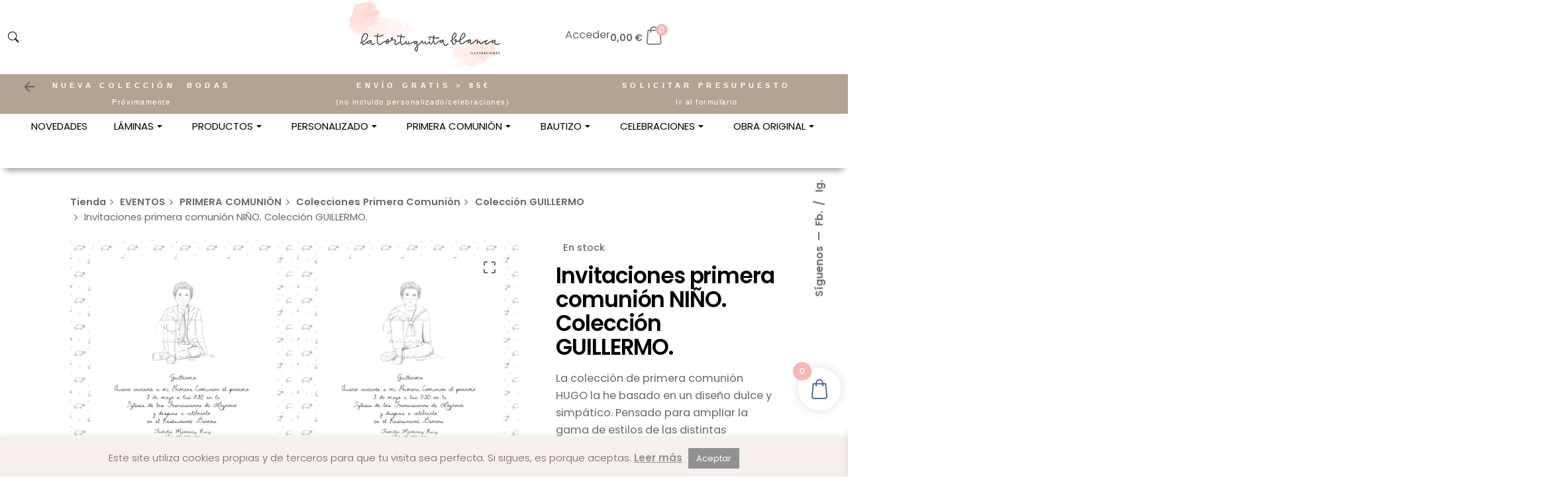

--- FILE ---
content_type: text/html; charset=UTF-8
request_url: https://latortuguitablanca.com/producto/invitaciones-primera-comunion-nino-coleccion-guillermo/
body_size: 98513
content:

<!DOCTYPE html>
<html lang="es">
<head>
	<meta charset="UTF-8">
<script type="text/javascript">
/* <![CDATA[ */
var gform;gform||(document.addEventListener("gform_main_scripts_loaded",function(){gform.scriptsLoaded=!0}),document.addEventListener("gform/theme/scripts_loaded",function(){gform.themeScriptsLoaded=!0}),window.addEventListener("DOMContentLoaded",function(){gform.domLoaded=!0}),gform={domLoaded:!1,scriptsLoaded:!1,themeScriptsLoaded:!1,isFormEditor:()=>"function"==typeof InitializeEditor,callIfLoaded:function(o){return!(!gform.domLoaded||!gform.scriptsLoaded||!gform.themeScriptsLoaded&&!gform.isFormEditor()||(gform.isFormEditor()&&console.warn("The use of gform.initializeOnLoaded() is deprecated in the form editor context and will be removed in Gravity Forms 3.1."),o(),0))},initializeOnLoaded:function(o){gform.callIfLoaded(o)||(document.addEventListener("gform_main_scripts_loaded",()=>{gform.scriptsLoaded=!0,gform.callIfLoaded(o)}),document.addEventListener("gform/theme/scripts_loaded",()=>{gform.themeScriptsLoaded=!0,gform.callIfLoaded(o)}),window.addEventListener("DOMContentLoaded",()=>{gform.domLoaded=!0,gform.callIfLoaded(o)}))},hooks:{action:{},filter:{}},addAction:function(o,r,e,t){gform.addHook("action",o,r,e,t)},addFilter:function(o,r,e,t){gform.addHook("filter",o,r,e,t)},doAction:function(o){gform.doHook("action",o,arguments)},applyFilters:function(o){return gform.doHook("filter",o,arguments)},removeAction:function(o,r){gform.removeHook("action",o,r)},removeFilter:function(o,r,e){gform.removeHook("filter",o,r,e)},addHook:function(o,r,e,t,n){null==gform.hooks[o][r]&&(gform.hooks[o][r]=[]);var d=gform.hooks[o][r];null==n&&(n=r+"_"+d.length),gform.hooks[o][r].push({tag:n,callable:e,priority:t=null==t?10:t})},doHook:function(r,o,e){var t;if(e=Array.prototype.slice.call(e,1),null!=gform.hooks[r][o]&&((o=gform.hooks[r][o]).sort(function(o,r){return o.priority-r.priority}),o.forEach(function(o){"function"!=typeof(t=o.callable)&&(t=window[t]),"action"==r?t.apply(null,e):e[0]=t.apply(null,e)})),"filter"==r)return e[0]},removeHook:function(o,r,t,n){var e;null!=gform.hooks[o][r]&&(e=(e=gform.hooks[o][r]).filter(function(o,r,e){return!!(null!=n&&n!=o.tag||null!=t&&t!=o.priority)}),gform.hooks[o][r]=e)}});
/* ]]> */
</script>

	<meta name="viewport" content="width=device-width, initial-scale=1">

	<!-- Global site tag (gtag.js) - Google Analytics -->
<script async src="https://www.googletagmanager.com/gtag/js?id=G-H4Q3S7VS5R"></script>
<script>
    window.dataLayer = window.dataLayer || [];
function gtag(){dataLayer.push(arguments);}
gtag('js', new Date());

gtag('config', 'G-H4Q3S7VS5R');
</script>


<meta name='robots' content='index, follow, max-image-preview:large, max-snippet:-1, max-video-preview:-1' />
	<style>img:is([sizes="auto" i], [sizes^="auto," i]) { contain-intrinsic-size: 3000px 1500px }</style>
	
	<!-- This site is optimized with the Yoast SEO plugin v26.1.1 - https://yoast.com/wordpress/plugins/seo/ -->
	<title>Invitaciones primera comunión NIÑO. Colección GUILLERMO</title>
<link crossorigin data-rocket-preconnect href="https://www.google-analytics.com" rel="preconnect">
<link crossorigin data-rocket-preconnect href="https://www.googletagmanager.com" rel="preconnect">
<link crossorigin data-rocket-preconnect href="https://s.pinimg.com" rel="preconnect">
<link crossorigin data-rocket-preconnect href="https://embed.tawk.to" rel="preconnect">
<link crossorigin data-rocket-preconnect href="https://connect.facebook.net" rel="preconnect">
<link crossorigin data-rocket-preconnect href="https://fonts.googleapis.com" rel="preconnect">
<link crossorigin data-rocket-preconnect href="https://tracker.metricool.com" rel="preconnect">
<link crossorigin data-rocket-preconnect href="https://googleads.g.doubleclick.net" rel="preconnect">
<link crossorigin data-rocket-preconnect href="https://www.google.com" rel="preconnect">
<link data-rocket-preload as="style" href="https://fonts.googleapis.com/css?family=Poppins%3A100%2C100i%2C200%2C200i%2C300%2C300i%2C400%2C400i%2C500%2C500i%2C600%2C600i%2C700%2C700i%2C800%2C800i%2C900%2C900i%7CPoppins%3A900i%2C900%2C800i%2C800%2C700i%2C700%2C600i%2C600%2C500i%2C500%2C400i%2C400%2C300i%2C300%2C200i%2C200%2C100i%2C100%26amp%3Bsubset%3Dlatin-ext%2Clatin-ext%2Clatin-ext%2Clatin-ext%2Clatin-ext%2Clatin-ext%2Clatin-ext%2Clatin-ext%2Clatin-ext%2Clatin-ext%26amp%3Bdisplay%3Dswap&#038;display=swap" rel="preload">
<link href="https://fonts.googleapis.com/css?family=Poppins%3A100%2C100i%2C200%2C200i%2C300%2C300i%2C400%2C400i%2C500%2C500i%2C600%2C600i%2C700%2C700i%2C800%2C800i%2C900%2C900i%7CPoppins%3A900i%2C900%2C800i%2C800%2C700i%2C700%2C600i%2C600%2C500i%2C500%2C400i%2C400%2C300i%2C300%2C200i%2C200%2C100i%2C100%26amp%3Bsubset%3Dlatin-ext%2Clatin-ext%2Clatin-ext%2Clatin-ext%2Clatin-ext%2Clatin-ext%2Clatin-ext%2Clatin-ext%2Clatin-ext%2Clatin-ext%26amp%3Bdisplay%3Dswap&#038;display=swap" media="print" onload="this.media=&#039;all&#039;" rel="stylesheet">
<noscript><link rel="stylesheet" href="https://fonts.googleapis.com/css?family=Poppins%3A100%2C100i%2C200%2C200i%2C300%2C300i%2C400%2C400i%2C500%2C500i%2C600%2C600i%2C700%2C700i%2C800%2C800i%2C900%2C900i%7CPoppins%3A900i%2C900%2C800i%2C800%2C700i%2C700%2C600i%2C600%2C500i%2C500%2C400i%2C400%2C300i%2C300%2C200i%2C200%2C100i%2C100%26amp%3Bsubset%3Dlatin-ext%2Clatin-ext%2Clatin-ext%2Clatin-ext%2Clatin-ext%2Clatin-ext%2Clatin-ext%2Clatin-ext%2Clatin-ext%2Clatin-ext%26amp%3Bdisplay%3Dswap&#038;display=swap"></noscript><link rel="preload" data-rocket-preload as="image" href="https://latortuguitablanca.com/wp-content/uploads/2025/10/LA-TORTUGUITA-BLANCA-LOGO2-min.png" fetchpriority="high">
	<meta name="description" content="Invitaciones primera comunión NIÑO COLECCIÓN GUILLERMO. Un dibujo sencillo, en lapicero. Dos opciones: traje o marinero. Personalizable." />
	<link rel="canonical" href="https://latortuguitablanca.com/producto/invitaciones-primera-comunion-nino-coleccion-guillermo/" />
	<meta property="og:locale" content="es_ES" />
	<meta property="og:type" content="article" />
	<meta property="og:title" content="Invitaciones primera comunión NIÑO. Colección GUILLERMO" />
	<meta property="og:description" content="Invitaciones primera comunión NIÑO COLECCIÓN GUILLERMO. Un dibujo sencillo, en lapicero. Dos opciones: traje o marinero. Personalizable." />
	<meta property="og:url" content="https://latortuguitablanca.com/producto/invitaciones-primera-comunion-nino-coleccion-guillermo/" />
	<meta property="og:site_name" content="Ilustraciones y diseño - La Tortuguita Blanca" />
	<meta property="article:publisher" content="https://www.facebook.com/latortuguitablanca/" />
	<meta property="article:modified_time" content="2024-03-15T16:56:27+00:00" />
	<meta property="og:image" content="https://latortuguitablanca.com/wp-content/uploads/2020/02/invitacion-primera-comunion-guillermo-traje-2.jpg" />
	<meta property="og:image:width" content="1406" />
	<meta property="og:image:height" content="1406" />
	<meta property="og:image:type" content="image/jpeg" />
	<script type="application/ld+json" class="yoast-schema-graph">{"@context":"https://schema.org","@graph":[{"@type":"WebPage","@id":"https://latortuguitablanca.com/producto/invitaciones-primera-comunion-nino-coleccion-guillermo/","url":"https://latortuguitablanca.com/producto/invitaciones-primera-comunion-nino-coleccion-guillermo/","name":"Invitaciones primera comunión NIÑO. Colección GUILLERMO","isPartOf":{"@id":"https://latortuguitablanca.com/#website"},"primaryImageOfPage":{"@id":"https://latortuguitablanca.com/producto/invitaciones-primera-comunion-nino-coleccion-guillermo/#primaryimage"},"image":{"@id":"https://latortuguitablanca.com/producto/invitaciones-primera-comunion-nino-coleccion-guillermo/#primaryimage"},"thumbnailUrl":"https://latortuguitablanca.com/wp-content/uploads/2020/02/invitacion-primera-comunion-guillermo-traje-2.jpg","datePublished":"2023-01-30T22:22:44+00:00","dateModified":"2024-03-15T16:56:27+00:00","description":"Invitaciones primera comunión NIÑO COLECCIÓN GUILLERMO. Un dibujo sencillo, en lapicero. Dos opciones: traje o marinero. Personalizable.","breadcrumb":{"@id":"https://latortuguitablanca.com/producto/invitaciones-primera-comunion-nino-coleccion-guillermo/#breadcrumb"},"inLanguage":"es","potentialAction":[{"@type":"ReadAction","target":["https://latortuguitablanca.com/producto/invitaciones-primera-comunion-nino-coleccion-guillermo/"]}]},{"@type":"ImageObject","inLanguage":"es","@id":"https://latortuguitablanca.com/producto/invitaciones-primera-comunion-nino-coleccion-guillermo/#primaryimage","url":"https://latortuguitablanca.com/wp-content/uploads/2020/02/invitacion-primera-comunion-guillermo-traje-2.jpg","contentUrl":"https://latortuguitablanca.com/wp-content/uploads/2020/02/invitacion-primera-comunion-guillermo-traje-2.jpg","width":1406,"height":1406,"caption":"invitaciones primera comunión NIÑO. Colección GUILLERMO. Traje o marinero. Personalizable."},{"@type":"BreadcrumbList","@id":"https://latortuguitablanca.com/producto/invitaciones-primera-comunion-nino-coleccion-guillermo/#breadcrumb","itemListElement":[{"@type":"ListItem","position":1,"name":"Inicio","item":"https://latortuguitablanca.com/"},{"@type":"ListItem","position":2,"name":"Tienda","item":"https://latortuguitablanca.com/tienda/"},{"@type":"ListItem","position":3,"name":"EVENTOS","item":"https://latortuguitablanca.com/categoria-producto/eventos/"},{"@type":"ListItem","position":4,"name":"PRIMERA COMUNIÓN","item":"https://latortuguitablanca.com/categoria-producto/eventos/comuniones/"},{"@type":"ListItem","position":5,"name":"INVITACIONES","item":"https://latortuguitablanca.com/categoria-producto/eventos/comuniones/invitaciones/"},{"@type":"ListItem","position":6,"name":"Invitaciones primera comunión NIÑO. Colección GUILLERMO."}]},{"@type":"WebSite","@id":"https://latortuguitablanca.com/#website","url":"https://latortuguitablanca.com/","name":"Ilustraciones y diseño - La Tortuguita Blanca","description":"Ilustraciones y diseño - ilustraciones personalizadas, papelería, invitaciones, láminas, tazas, textil","publisher":{"@id":"https://latortuguitablanca.com/#organization"},"potentialAction":[{"@type":"SearchAction","target":{"@type":"EntryPoint","urlTemplate":"https://latortuguitablanca.com/?s={search_term_string}"},"query-input":{"@type":"PropertyValueSpecification","valueRequired":true,"valueName":"search_term_string"}}],"inLanguage":"es"},{"@type":"Organization","@id":"https://latortuguitablanca.com/#organization","name":"Ilustraciones y diseño - La Tortuguita Blanca","url":"https://latortuguitablanca.com/","logo":{"@type":"ImageObject","inLanguage":"es","@id":"https://latortuguitablanca.com/#/schema/logo/image/","url":"https://latortuguitablanca.com/wp-content/uploads/2025/09/LA-TORTUGUITA-BLANCA-LOGO2-min.png","contentUrl":"https://latortuguitablanca.com/wp-content/uploads/2025/09/LA-TORTUGUITA-BLANCA-LOGO2-min.png","width":229,"height":100,"caption":"Ilustraciones y diseño - La Tortuguita Blanca"},"image":{"@id":"https://latortuguitablanca.com/#/schema/logo/image/"},"sameAs":["https://www.facebook.com/latortuguitablanca/","https://www.instagram.com/latortuguitablanca/","https://www.pinterest.es/tortuguitabla/"]}]}</script>
	<!-- / Yoast SEO plugin. -->


<link rel='dns-prefetch' href='//www.googletagmanager.com' />
<link href='https://fonts.gstatic.com' crossorigin rel='preconnect' />
<script type="text/javascript">
/* <![CDATA[ */
window._wpemojiSettings = {"baseUrl":"https:\/\/s.w.org\/images\/core\/emoji\/16.0.1\/72x72\/","ext":".png","svgUrl":"https:\/\/s.w.org\/images\/core\/emoji\/16.0.1\/svg\/","svgExt":".svg","source":{"concatemoji":"https:\/\/latortuguitablanca.com\/wp-includes\/js\/wp-emoji-release.min.js?ver=6.8.3"}};
/*! This file is auto-generated */
!function(s,n){var o,i,e;function c(e){try{var t={supportTests:e,timestamp:(new Date).valueOf()};sessionStorage.setItem(o,JSON.stringify(t))}catch(e){}}function p(e,t,n){e.clearRect(0,0,e.canvas.width,e.canvas.height),e.fillText(t,0,0);var t=new Uint32Array(e.getImageData(0,0,e.canvas.width,e.canvas.height).data),a=(e.clearRect(0,0,e.canvas.width,e.canvas.height),e.fillText(n,0,0),new Uint32Array(e.getImageData(0,0,e.canvas.width,e.canvas.height).data));return t.every(function(e,t){return e===a[t]})}function u(e,t){e.clearRect(0,0,e.canvas.width,e.canvas.height),e.fillText(t,0,0);for(var n=e.getImageData(16,16,1,1),a=0;a<n.data.length;a++)if(0!==n.data[a])return!1;return!0}function f(e,t,n,a){switch(t){case"flag":return n(e,"\ud83c\udff3\ufe0f\u200d\u26a7\ufe0f","\ud83c\udff3\ufe0f\u200b\u26a7\ufe0f")?!1:!n(e,"\ud83c\udde8\ud83c\uddf6","\ud83c\udde8\u200b\ud83c\uddf6")&&!n(e,"\ud83c\udff4\udb40\udc67\udb40\udc62\udb40\udc65\udb40\udc6e\udb40\udc67\udb40\udc7f","\ud83c\udff4\u200b\udb40\udc67\u200b\udb40\udc62\u200b\udb40\udc65\u200b\udb40\udc6e\u200b\udb40\udc67\u200b\udb40\udc7f");case"emoji":return!a(e,"\ud83e\udedf")}return!1}function g(e,t,n,a){var r="undefined"!=typeof WorkerGlobalScope&&self instanceof WorkerGlobalScope?new OffscreenCanvas(300,150):s.createElement("canvas"),o=r.getContext("2d",{willReadFrequently:!0}),i=(o.textBaseline="top",o.font="600 32px Arial",{});return e.forEach(function(e){i[e]=t(o,e,n,a)}),i}function t(e){var t=s.createElement("script");t.src=e,t.defer=!0,s.head.appendChild(t)}"undefined"!=typeof Promise&&(o="wpEmojiSettingsSupports",i=["flag","emoji"],n.supports={everything:!0,everythingExceptFlag:!0},e=new Promise(function(e){s.addEventListener("DOMContentLoaded",e,{once:!0})}),new Promise(function(t){var n=function(){try{var e=JSON.parse(sessionStorage.getItem(o));if("object"==typeof e&&"number"==typeof e.timestamp&&(new Date).valueOf()<e.timestamp+604800&&"object"==typeof e.supportTests)return e.supportTests}catch(e){}return null}();if(!n){if("undefined"!=typeof Worker&&"undefined"!=typeof OffscreenCanvas&&"undefined"!=typeof URL&&URL.createObjectURL&&"undefined"!=typeof Blob)try{var e="postMessage("+g.toString()+"("+[JSON.stringify(i),f.toString(),p.toString(),u.toString()].join(",")+"));",a=new Blob([e],{type:"text/javascript"}),r=new Worker(URL.createObjectURL(a),{name:"wpTestEmojiSupports"});return void(r.onmessage=function(e){c(n=e.data),r.terminate(),t(n)})}catch(e){}c(n=g(i,f,p,u))}t(n)}).then(function(e){for(var t in e)n.supports[t]=e[t],n.supports.everything=n.supports.everything&&n.supports[t],"flag"!==t&&(n.supports.everythingExceptFlag=n.supports.everythingExceptFlag&&n.supports[t]);n.supports.everythingExceptFlag=n.supports.everythingExceptFlag&&!n.supports.flag,n.DOMReady=!1,n.readyCallback=function(){n.DOMReady=!0}}).then(function(){return e}).then(function(){var e;n.supports.everything||(n.readyCallback(),(e=n.source||{}).concatemoji?t(e.concatemoji):e.wpemoji&&e.twemoji&&(t(e.twemoji),t(e.wpemoji)))}))}((window,document),window._wpemojiSettings);
/* ]]> */
</script>
<link rel='stylesheet' id='xoo-aff-style-css' href='https://latortuguitablanca.com/wp-content/plugins/easy-login-woocommerce/xoo-form-fields-fw/assets/css/xoo-aff-style.css?ver=2.0.6' type='text/css' media='all' />
<style id='xoo-aff-style-inline-css' type='text/css'>

.xoo-aff-input-group .xoo-aff-input-icon{
	background-color:  #eee;
	color: #555;
	max-width: 40px;
	min-width: 40px;
	border-color: #cccccc;
	border-width: 1px;
	font-size: 14px;
}
.xoo-aff-group{
	margin-bottom: 30px;
}

.xoo-aff-group input[type="text"], .xoo-aff-group input[type="password"], .xoo-aff-group input[type="email"], .xoo-aff-group input[type="number"], .xoo-aff-group select, .xoo-aff-group select + .select2, .xoo-aff-group input[type="tel"], .xoo-aff-group input[type="file"]{
	background-color: #fff;
	color: #777;
	border-width: 1px;
	border-color: #cccccc;
	height: 50px;
}


.xoo-aff-group input[type="file"]{
	line-height: calc(50px - 13px);
}



.xoo-aff-group input[type="text"]::placeholder, .xoo-aff-group input[type="password"]::placeholder, .xoo-aff-group input[type="email"]::placeholder, .xoo-aff-group input[type="number"]::placeholder, .xoo-aff-group select::placeholder, .xoo-aff-group input[type="tel"]::placeholder, .xoo-aff-group .select2-selection__rendered, .xoo-aff-group .select2-container--default .select2-selection--single .select2-selection__rendered, .xoo-aff-group input[type="file"]::placeholder, .xoo-aff-group input::file-selector-button{
	color: #777;
}

.xoo-aff-group input[type="text"]:focus, .xoo-aff-group input[type="password"]:focus, .xoo-aff-group input[type="email"]:focus, .xoo-aff-group input[type="number"]:focus, .xoo-aff-group select:focus, .xoo-aff-group select + .select2:focus, .xoo-aff-group input[type="tel"]:focus, .xoo-aff-group input[type="file"]:focus{
	background-color: #ededed;
	color: #000;
}

[placeholder]:focus::-webkit-input-placeholder{
	color: #000!important;
}


.xoo-aff-input-icon + input[type="text"], .xoo-aff-input-icon + input[type="password"], .xoo-aff-input-icon + input[type="email"], .xoo-aff-input-icon + input[type="number"], .xoo-aff-input-icon + select, .xoo-aff-input-icon + select + .select2,  .xoo-aff-input-icon + input[type="tel"], .xoo-aff-input-icon + input[type="file"]{
	border-bottom-left-radius: 0;
	border-top-left-radius: 0;
}


</style>
<link rel='stylesheet' id='xoo-aff-font-awesome5-css' href='https://latortuguitablanca.com/wp-content/plugins/easy-login-woocommerce/xoo-form-fields-fw/lib/fontawesome5/css/all.min.css?ver=6.8.3' type='text/css' media='all' />
<style id='wp-emoji-styles-inline-css' type='text/css'>

	img.wp-smiley, img.emoji {
		display: inline !important;
		border: none !important;
		box-shadow: none !important;
		height: 1em !important;
		width: 1em !important;
		margin: 0 0.07em !important;
		vertical-align: -0.1em !important;
		background: none !important;
		padding: 0 !important;
	}
</style>
<link rel='stylesheet' id='wp-block-library-css' href='https://latortuguitablanca.com/wp-includes/css/dist/block-library/style.min.css?ver=6.8.3' type='text/css' media='all' />
<style id='wp-block-library-theme-inline-css' type='text/css'>
.wp-block-audio :where(figcaption){color:#555;font-size:13px;text-align:center}.is-dark-theme .wp-block-audio :where(figcaption){color:#ffffffa6}.wp-block-audio{margin:0 0 1em}.wp-block-code{border:1px solid #ccc;border-radius:4px;font-family:Menlo,Consolas,monaco,monospace;padding:.8em 1em}.wp-block-embed :where(figcaption){color:#555;font-size:13px;text-align:center}.is-dark-theme .wp-block-embed :where(figcaption){color:#ffffffa6}.wp-block-embed{margin:0 0 1em}.blocks-gallery-caption{color:#555;font-size:13px;text-align:center}.is-dark-theme .blocks-gallery-caption{color:#ffffffa6}:root :where(.wp-block-image figcaption){color:#555;font-size:13px;text-align:center}.is-dark-theme :root :where(.wp-block-image figcaption){color:#ffffffa6}.wp-block-image{margin:0 0 1em}.wp-block-pullquote{border-bottom:4px solid;border-top:4px solid;color:currentColor;margin-bottom:1.75em}.wp-block-pullquote cite,.wp-block-pullquote footer,.wp-block-pullquote__citation{color:currentColor;font-size:.8125em;font-style:normal;text-transform:uppercase}.wp-block-quote{border-left:.25em solid;margin:0 0 1.75em;padding-left:1em}.wp-block-quote cite,.wp-block-quote footer{color:currentColor;font-size:.8125em;font-style:normal;position:relative}.wp-block-quote:where(.has-text-align-right){border-left:none;border-right:.25em solid;padding-left:0;padding-right:1em}.wp-block-quote:where(.has-text-align-center){border:none;padding-left:0}.wp-block-quote.is-large,.wp-block-quote.is-style-large,.wp-block-quote:where(.is-style-plain){border:none}.wp-block-search .wp-block-search__label{font-weight:700}.wp-block-search__button{border:1px solid #ccc;padding:.375em .625em}:where(.wp-block-group.has-background){padding:1.25em 2.375em}.wp-block-separator.has-css-opacity{opacity:.4}.wp-block-separator{border:none;border-bottom:2px solid;margin-left:auto;margin-right:auto}.wp-block-separator.has-alpha-channel-opacity{opacity:1}.wp-block-separator:not(.is-style-wide):not(.is-style-dots){width:100px}.wp-block-separator.has-background:not(.is-style-dots){border-bottom:none;height:1px}.wp-block-separator.has-background:not(.is-style-wide):not(.is-style-dots){height:2px}.wp-block-table{margin:0 0 1em}.wp-block-table td,.wp-block-table th{word-break:normal}.wp-block-table :where(figcaption){color:#555;font-size:13px;text-align:center}.is-dark-theme .wp-block-table :where(figcaption){color:#ffffffa6}.wp-block-video :where(figcaption){color:#555;font-size:13px;text-align:center}.is-dark-theme .wp-block-video :where(figcaption){color:#ffffffa6}.wp-block-video{margin:0 0 1em}:root :where(.wp-block-template-part.has-background){margin-bottom:0;margin-top:0;padding:1.25em 2.375em}
</style>
<style id='classic-theme-styles-inline-css' type='text/css'>
/*! This file is auto-generated */
.wp-block-button__link{color:#fff;background-color:#32373c;border-radius:9999px;box-shadow:none;text-decoration:none;padding:calc(.667em + 2px) calc(1.333em + 2px);font-size:1.125em}.wp-block-file__button{background:#32373c;color:#fff;text-decoration:none}
</style>
<style id='global-styles-inline-css' type='text/css'>
:root{--wp--preset--aspect-ratio--square: 1;--wp--preset--aspect-ratio--4-3: 4/3;--wp--preset--aspect-ratio--3-4: 3/4;--wp--preset--aspect-ratio--3-2: 3/2;--wp--preset--aspect-ratio--2-3: 2/3;--wp--preset--aspect-ratio--16-9: 16/9;--wp--preset--aspect-ratio--9-16: 9/16;--wp--preset--color--black: #000000;--wp--preset--color--cyan-bluish-gray: #abb8c3;--wp--preset--color--white: #ffffff;--wp--preset--color--pale-pink: #f78da7;--wp--preset--color--vivid-red: #cf2e2e;--wp--preset--color--luminous-vivid-orange: #ff6900;--wp--preset--color--luminous-vivid-amber: #fcb900;--wp--preset--color--light-green-cyan: #7bdcb5;--wp--preset--color--vivid-green-cyan: #00d084;--wp--preset--color--pale-cyan-blue: #8ed1fc;--wp--preset--color--vivid-cyan-blue: #0693e3;--wp--preset--color--vivid-purple: #9b51e0;--wp--preset--color--brand-color: #f7bebc;--wp--preset--color--beige-dark: #A1824F;--wp--preset--color--dark-strong: #24262B;--wp--preset--color--dark-light: #32353C;--wp--preset--color--grey-strong: #838998;--wp--preset--gradient--vivid-cyan-blue-to-vivid-purple: linear-gradient(135deg,rgba(6,147,227,1) 0%,rgb(155,81,224) 100%);--wp--preset--gradient--light-green-cyan-to-vivid-green-cyan: linear-gradient(135deg,rgb(122,220,180) 0%,rgb(0,208,130) 100%);--wp--preset--gradient--luminous-vivid-amber-to-luminous-vivid-orange: linear-gradient(135deg,rgba(252,185,0,1) 0%,rgba(255,105,0,1) 100%);--wp--preset--gradient--luminous-vivid-orange-to-vivid-red: linear-gradient(135deg,rgba(255,105,0,1) 0%,rgb(207,46,46) 100%);--wp--preset--gradient--very-light-gray-to-cyan-bluish-gray: linear-gradient(135deg,rgb(238,238,238) 0%,rgb(169,184,195) 100%);--wp--preset--gradient--cool-to-warm-spectrum: linear-gradient(135deg,rgb(74,234,220) 0%,rgb(151,120,209) 20%,rgb(207,42,186) 40%,rgb(238,44,130) 60%,rgb(251,105,98) 80%,rgb(254,248,76) 100%);--wp--preset--gradient--blush-light-purple: linear-gradient(135deg,rgb(255,206,236) 0%,rgb(152,150,240) 100%);--wp--preset--gradient--blush-bordeaux: linear-gradient(135deg,rgb(254,205,165) 0%,rgb(254,45,45) 50%,rgb(107,0,62) 100%);--wp--preset--gradient--luminous-dusk: linear-gradient(135deg,rgb(255,203,112) 0%,rgb(199,81,192) 50%,rgb(65,88,208) 100%);--wp--preset--gradient--pale-ocean: linear-gradient(135deg,rgb(255,245,203) 0%,rgb(182,227,212) 50%,rgb(51,167,181) 100%);--wp--preset--gradient--electric-grass: linear-gradient(135deg,rgb(202,248,128) 0%,rgb(113,206,126) 100%);--wp--preset--gradient--midnight: linear-gradient(135deg,rgb(2,3,129) 0%,rgb(40,116,252) 100%);--wp--preset--font-size--small: 14px;--wp--preset--font-size--medium: 20px;--wp--preset--font-size--large: 17px;--wp--preset--font-size--x-large: 42px;--wp--preset--font-size--extra-small: 13px;--wp--preset--font-size--normal: 15px;--wp--preset--font-size--larger: 20px;--wp--preset--spacing--20: 0.44rem;--wp--preset--spacing--30: 0.67rem;--wp--preset--spacing--40: 1rem;--wp--preset--spacing--50: 1.5rem;--wp--preset--spacing--60: 2.25rem;--wp--preset--spacing--70: 3.38rem;--wp--preset--spacing--80: 5.06rem;--wp--preset--shadow--natural: 6px 6px 9px rgba(0, 0, 0, 0.2);--wp--preset--shadow--deep: 12px 12px 50px rgba(0, 0, 0, 0.4);--wp--preset--shadow--sharp: 6px 6px 0px rgba(0, 0, 0, 0.2);--wp--preset--shadow--outlined: 6px 6px 0px -3px rgba(255, 255, 255, 1), 6px 6px rgba(0, 0, 0, 1);--wp--preset--shadow--crisp: 6px 6px 0px rgba(0, 0, 0, 1);}:where(.is-layout-flex){gap: 0.5em;}:where(.is-layout-grid){gap: 0.5em;}body .is-layout-flex{display: flex;}.is-layout-flex{flex-wrap: wrap;align-items: center;}.is-layout-flex > :is(*, div){margin: 0;}body .is-layout-grid{display: grid;}.is-layout-grid > :is(*, div){margin: 0;}:where(.wp-block-columns.is-layout-flex){gap: 2em;}:where(.wp-block-columns.is-layout-grid){gap: 2em;}:where(.wp-block-post-template.is-layout-flex){gap: 1.25em;}:where(.wp-block-post-template.is-layout-grid){gap: 1.25em;}.has-black-color{color: var(--wp--preset--color--black) !important;}.has-cyan-bluish-gray-color{color: var(--wp--preset--color--cyan-bluish-gray) !important;}.has-white-color{color: var(--wp--preset--color--white) !important;}.has-pale-pink-color{color: var(--wp--preset--color--pale-pink) !important;}.has-vivid-red-color{color: var(--wp--preset--color--vivid-red) !important;}.has-luminous-vivid-orange-color{color: var(--wp--preset--color--luminous-vivid-orange) !important;}.has-luminous-vivid-amber-color{color: var(--wp--preset--color--luminous-vivid-amber) !important;}.has-light-green-cyan-color{color: var(--wp--preset--color--light-green-cyan) !important;}.has-vivid-green-cyan-color{color: var(--wp--preset--color--vivid-green-cyan) !important;}.has-pale-cyan-blue-color{color: var(--wp--preset--color--pale-cyan-blue) !important;}.has-vivid-cyan-blue-color{color: var(--wp--preset--color--vivid-cyan-blue) !important;}.has-vivid-purple-color{color: var(--wp--preset--color--vivid-purple) !important;}.has-black-background-color{background-color: var(--wp--preset--color--black) !important;}.has-cyan-bluish-gray-background-color{background-color: var(--wp--preset--color--cyan-bluish-gray) !important;}.has-white-background-color{background-color: var(--wp--preset--color--white) !important;}.has-pale-pink-background-color{background-color: var(--wp--preset--color--pale-pink) !important;}.has-vivid-red-background-color{background-color: var(--wp--preset--color--vivid-red) !important;}.has-luminous-vivid-orange-background-color{background-color: var(--wp--preset--color--luminous-vivid-orange) !important;}.has-luminous-vivid-amber-background-color{background-color: var(--wp--preset--color--luminous-vivid-amber) !important;}.has-light-green-cyan-background-color{background-color: var(--wp--preset--color--light-green-cyan) !important;}.has-vivid-green-cyan-background-color{background-color: var(--wp--preset--color--vivid-green-cyan) !important;}.has-pale-cyan-blue-background-color{background-color: var(--wp--preset--color--pale-cyan-blue) !important;}.has-vivid-cyan-blue-background-color{background-color: var(--wp--preset--color--vivid-cyan-blue) !important;}.has-vivid-purple-background-color{background-color: var(--wp--preset--color--vivid-purple) !important;}.has-black-border-color{border-color: var(--wp--preset--color--black) !important;}.has-cyan-bluish-gray-border-color{border-color: var(--wp--preset--color--cyan-bluish-gray) !important;}.has-white-border-color{border-color: var(--wp--preset--color--white) !important;}.has-pale-pink-border-color{border-color: var(--wp--preset--color--pale-pink) !important;}.has-vivid-red-border-color{border-color: var(--wp--preset--color--vivid-red) !important;}.has-luminous-vivid-orange-border-color{border-color: var(--wp--preset--color--luminous-vivid-orange) !important;}.has-luminous-vivid-amber-border-color{border-color: var(--wp--preset--color--luminous-vivid-amber) !important;}.has-light-green-cyan-border-color{border-color: var(--wp--preset--color--light-green-cyan) !important;}.has-vivid-green-cyan-border-color{border-color: var(--wp--preset--color--vivid-green-cyan) !important;}.has-pale-cyan-blue-border-color{border-color: var(--wp--preset--color--pale-cyan-blue) !important;}.has-vivid-cyan-blue-border-color{border-color: var(--wp--preset--color--vivid-cyan-blue) !important;}.has-vivid-purple-border-color{border-color: var(--wp--preset--color--vivid-purple) !important;}.has-vivid-cyan-blue-to-vivid-purple-gradient-background{background: var(--wp--preset--gradient--vivid-cyan-blue-to-vivid-purple) !important;}.has-light-green-cyan-to-vivid-green-cyan-gradient-background{background: var(--wp--preset--gradient--light-green-cyan-to-vivid-green-cyan) !important;}.has-luminous-vivid-amber-to-luminous-vivid-orange-gradient-background{background: var(--wp--preset--gradient--luminous-vivid-amber-to-luminous-vivid-orange) !important;}.has-luminous-vivid-orange-to-vivid-red-gradient-background{background: var(--wp--preset--gradient--luminous-vivid-orange-to-vivid-red) !important;}.has-very-light-gray-to-cyan-bluish-gray-gradient-background{background: var(--wp--preset--gradient--very-light-gray-to-cyan-bluish-gray) !important;}.has-cool-to-warm-spectrum-gradient-background{background: var(--wp--preset--gradient--cool-to-warm-spectrum) !important;}.has-blush-light-purple-gradient-background{background: var(--wp--preset--gradient--blush-light-purple) !important;}.has-blush-bordeaux-gradient-background{background: var(--wp--preset--gradient--blush-bordeaux) !important;}.has-luminous-dusk-gradient-background{background: var(--wp--preset--gradient--luminous-dusk) !important;}.has-pale-ocean-gradient-background{background: var(--wp--preset--gradient--pale-ocean) !important;}.has-electric-grass-gradient-background{background: var(--wp--preset--gradient--electric-grass) !important;}.has-midnight-gradient-background{background: var(--wp--preset--gradient--midnight) !important;}.has-small-font-size{font-size: var(--wp--preset--font-size--small) !important;}.has-medium-font-size{font-size: var(--wp--preset--font-size--medium) !important;}.has-large-font-size{font-size: var(--wp--preset--font-size--large) !important;}.has-x-large-font-size{font-size: var(--wp--preset--font-size--x-large) !important;}
:where(.wp-block-post-template.is-layout-flex){gap: 1.25em;}:where(.wp-block-post-template.is-layout-grid){gap: 1.25em;}
:where(.wp-block-columns.is-layout-flex){gap: 2em;}:where(.wp-block-columns.is-layout-grid){gap: 2em;}
:root :where(.wp-block-pullquote){font-size: 1.5em;line-height: 1.6;}
</style>
<link rel='stylesheet' id='cookie-law-info-css' href='https://latortuguitablanca.com/wp-content/plugins/cookie-law-info/legacy/public/css/cookie-law-info-public.css?ver=3.3.5' type='text/css' media='all' />
<link rel='stylesheet' id='cookie-law-info-gdpr-css' href='https://latortuguitablanca.com/wp-content/plugins/cookie-law-info/legacy/public/css/cookie-law-info-gdpr.css?ver=3.3.5' type='text/css' media='all' />
<link rel='stylesheet' id='hookmeup-css' href='https://latortuguitablanca.com/wp-content/plugins/hookmeup/public/assets/css/hmu-public.css?ver=1.2.1' type='text/css' media='all' />
<link rel='stylesheet' id='nb-styles-css' href='https://latortuguitablanca.com/wp-content/plugins/woocommerce-new-product-badge/assets/css/style.css?ver=6.8.3' type='text/css' media='all' />
<style id='woocommerce-inline-inline-css' type='text/css'>
.woocommerce form .form-row .required { visibility: visible; }
</style>
<link rel='stylesheet' id='xoo-el-style-css' href='https://latortuguitablanca.com/wp-content/plugins/easy-login-woocommerce/assets/css/xoo-el-style.css?ver=2.9.6' type='text/css' media='all' />
<style id='xoo-el-style-inline-css' type='text/css'>

	.xoo-el-form-container button.btn.button.xoo-el-action-btn{
		background-color: #000000;
		color: #ffffff;
		font-weight: 600;
		font-size: 15px;
		height: 40px;
	}

.xoo-el-container:not(.xoo-el-style-slider) .xoo-el-inmodal{
	max-width: 500px;
	max-height: 650px;
}

.xoo-el-style-slider .xoo-el-modal{
	transform: translateX(500px);
	max-width: 500px;
}

	.xoo-el-sidebar{
		background-image: url(https://latortuguitablanca.com/wp-content/plugins/easy-login-woocommerce/assets/images/popup-sidebar.jpg);
		min-width: 40%;
	}

.xoo-el-main, .xoo-el-main a , .xoo-el-main label{
	color: #000000;
}
.xoo-el-srcont{
	background-color: #ffffff;
}
.xoo-el-form-container ul.xoo-el-tabs li.xoo-el-active {
	background-color: #000000;
	color: #ffffff;
}
.xoo-el-form-container ul.xoo-el-tabs li{
	background-color: #eeeeee;
	color: #000000;
	font-size: 16px;
	padding: 12px 20px;
}
.xoo-el-main{
	padding: 40px 30px;
}

.xoo-el-form-container button.xoo-el-action-btn:not(.button){
    font-weight: 600;
    font-size: 15px;
}



	.xoo-el-modal:before {
		vertical-align: middle;
	}

	.xoo-el-style-slider .xoo-el-srcont {
		justify-content: center;
	}

	.xoo-el-style-slider .xoo-el-main{
		padding-top: 10px;
		padding-bottom: 10px; 
	}





.xoo-el-popup-active .xoo-el-opac{
    opacity: 0.7;
    background-color: #000000;
}





</style>
<link rel='stylesheet' id='xoo-el-fonts-css' href='https://latortuguitablanca.com/wp-content/plugins/easy-login-woocommerce/assets/css/xoo-el-fonts.css?ver=2.9.6' type='text/css' media='all' />
<link rel='stylesheet' id='dashicons-css' href='https://latortuguitablanca.com/wp-includes/css/dashicons.min.css?ver=6.8.3' type='text/css' media='all' />
<style id='dashicons-inline-css' type='text/css'>
[data-font="Dashicons"]:before {font-family: 'Dashicons' !important;content: attr(data-icon) !important;speak: none !important;font-weight: normal !important;font-variant: normal !important;text-transform: none !important;line-height: 1 !important;font-style: normal !important;-webkit-font-smoothing: antialiased !important;-moz-osx-font-smoothing: grayscale !important;}
</style>
<link rel='stylesheet' id='woocommerce-addons-css-css' href='https://latortuguitablanca.com/wp-content/plugins/woocommerce-product-addons/assets/css/frontend.css?ver=3.0.27' type='text/css' media='all' />
<link rel='stylesheet' id='yith_wcbm_badge_style-css' href='https://latortuguitablanca.com/wp-content/plugins/yith-woocommerce-badge-management-premium/assets/css/frontend.css?ver=3.19.0' type='text/css' media='all' />
<style id='yith_wcbm_badge_style-inline-css' type='text/css'>
.yith-wcbm-badge.yith-wcbm-badge-text.yith-wcbm-badge-42579 {
				top: 0; right: 0; 
				opacity: 100%;
				
				margin: 0px 0px 0px 0px;
				padding: 0px 0px 0px 0px;
				background-color:#b7a798; border-radius: 0px 0px 0px 0px; width:100px; height:59px;
			}
</style>
<link rel='stylesheet' id='yith-gfont-open-sans-css' href='https://latortuguitablanca.com/wp-content/plugins/yith-woocommerce-badge-management-premium/assets/fonts/open-sans/style.css?ver=3.19.0' type='text/css' media='all' />
<link rel='stylesheet' id='brands-styles-css' href='https://latortuguitablanca.com/wp-content/plugins/woocommerce/assets/css/brands.css?ver=10.1.3' type='text/css' media='all' />
<link rel='stylesheet' id='xoo-wsc-fonts-css' href='https://latortuguitablanca.com/wp-content/plugins/side-cart-woocommerce/assets/css/xoo-wsc-fonts.css?ver=2.7.1' type='text/css' media='all' />
<link rel='stylesheet' id='xoo-wsc-style-css' href='https://latortuguitablanca.com/wp-content/plugins/side-cart-woocommerce/assets/css/xoo-wsc-style.css?ver=2.7.1' type='text/css' media='all' />
<style id='xoo-wsc-style-inline-css' type='text/css'>




.xoo-wsc-ft-buttons-cont a.xoo-wsc-ft-btn, .xoo-wsc-container .xoo-wsc-btn {
	background-color: #4d638c;
	color: #ffffff;
	border: 2px solid #ffffff;
	padding: 10px 20px;
}

.xoo-wsc-ft-buttons-cont a.xoo-wsc-ft-btn:hover, .xoo-wsc-container .xoo-wsc-btn:hover {
	background-color: #ffffff;
	color: #4d638c;
	border: 2px solid #000000;
}

 

.xoo-wsc-footer{
	background-color: #ffffff;
	color: #000000;
	padding: 10px 20px;
	box-shadow: 0 -1px 10px #0000001a;
}

.xoo-wsc-footer, .xoo-wsc-footer a, .xoo-wsc-footer .amount{
	font-size: 18px;
}

.xoo-wsc-btn .amount{
	color: #ffffff}

.xoo-wsc-btn:hover .amount{
	color: #4d638c;
}

.xoo-wsc-ft-buttons-cont{
	grid-template-columns: auto;
}

.xoo-wsc-basket{
	bottom: 90px;
	right: 1px;
	background-color: #ffffff;
	color: #4d638c;
	box-shadow: 0px 0px 15px 2px #0000001a;
	border-radius: 50%;
	display: flex;
	width: 64px;
	height: 64px;
}


.xoo-wsc-bki{
	font-size: 30px}

.xoo-wsc-items-count{
	top: -9px;
	left: -8px;
}

.xoo-wsc-items-count, .xoo-wsch-items-count{
	background-color: #f4b8b5;
	color: #ffffff;
}

.xoo-wsc-container, .xoo-wsc-slider{
	max-width: 425px;
	right: -425px;
	top: 0;bottom: 0;
	bottom: 0;
	font-family: }


.xoo-wsc-cart-active .xoo-wsc-container, .xoo-wsc-slider-active .xoo-wsc-slider{
	right: 0;
}


.xoo-wsc-cart-active .xoo-wsc-basket{
	right: 425px;
}

.xoo-wsc-slider{
	right: -425px;
}

span.xoo-wsch-close {
    font-size: 22px;
    right: 10px;
}

.xoo-wsch-top{
	justify-content: center;
}

.xoo-wsch-text{
	font-size: 22px;
}

.xoo-wsc-header{
	color: #000000;
	background-color: #ffffff;
	border-bottom: 2px solid #eee;
}


.xoo-wsc-body{
	background-color: #f8f9fa;
}

.xoo-wsc-products:not(.xoo-wsc-pattern-card), .xoo-wsc-products:not(.xoo-wsc-pattern-card) span.amount, .xoo-wsc-products:not(.xoo-wsc-pattern-card) a{
	font-size: 16px;
	color: #000000;
}

.xoo-wsc-products:not(.xoo-wsc-pattern-card) .xoo-wsc-product{
	padding: 10px 15px;
	margin: 10px 15px;
	border-radius: 5px;
	box-shadow: 0 2px 2px #00000005;
	background-color: #ffffff;
}

.xoo-wsc-sum-col{
	justify-content: center;
}


/** Shortcode **/
.xoo-wsc-sc-count{
	background-color: #f4b8b5;
	color: #ffffff;
}

.xoo-wsc-sc-bki{
	font-size: 28px;
	color: #686868;
}
.xoo-wsc-sc-cont{
	color: #686868;
}

.added_to_cart{
	display: none!important;
}

.xoo-wsc-product dl.variation {
	display: block;
}


.xoo-wsc-product-cont{
	padding: 10px 10px;
}

.xoo-wsc-products:not(.xoo-wsc-pattern-card) .xoo-wsc-img-col{
	width: 28%;
}

.xoo-wsc-pattern-card .xoo-wsc-img-col img{
	max-width: 100%;
	height: auto;
}

.xoo-wsc-products:not(.xoo-wsc-pattern-card) .xoo-wsc-sum-col{
	width: 72%;
}

.xoo-wsc-pattern-card .xoo-wsc-product-cont{
	width: 50% 
}

@media only screen and (max-width: 600px) {
	.xoo-wsc-pattern-card .xoo-wsc-product-cont  {
		width: 50%;
	}
}


.xoo-wsc-pattern-card .xoo-wsc-product{
	border: 0;
	box-shadow: 0px 10px 15px -12px #0000001a;
}


.xoo-wsc-sm-front{
	background-color: #eee;
}
.xoo-wsc-pattern-card, .xoo-wsc-sm-front{
	border-bottom-left-radius: 5px;
	border-bottom-right-radius: 5px;
}
.xoo-wsc-pattern-card, .xoo-wsc-img-col img, .xoo-wsc-img-col, .xoo-wsc-sm-back-cont{
	border-top-left-radius: 5px;
	border-top-right-radius: 5px;
}
.xoo-wsc-sm-back{
	background-color: #fff;
}
.xoo-wsc-pattern-card, .xoo-wsc-pattern-card a, .xoo-wsc-pattern-card .amount{
	font-size: 16px;
}

.xoo-wsc-sm-front, .xoo-wsc-sm-front a, .xoo-wsc-sm-front .amount{
	color: #000;
}

.xoo-wsc-sm-back, .xoo-wsc-sm-back a, .xoo-wsc-sm-back .amount{
	color: #000;
}


.magictime {
    animation-duration: 0.5s;
}



span.xoo-wsch-items-count{
	height: 20px;
	line-height: 20px;
	width: 20px;
}

span.xoo-wsch-icon{
	font-size: 30px
}
</style>
<link rel='stylesheet' id='parent-style-css' href='https://latortuguitablanca.com/wp-content/themes/ohio/style.css?ver=6.8.3' type='text/css' media='all' />
<link rel='stylesheet' id='ohio-style-css' href='https://latortuguitablanca.com/wp-content/themes/ohio-child/style.css?ver=1.0.0' type='text/css' media='all' />
<style id='ohio-style-inline-css' type='text/css'>
 :root{--clb-color-primary:#f7bebc;--clb-color-border:#c4c4c4;--clb-color-link-hover:#cecece;--clb-border-radius:12px;--clb-color-button:#f7bebc;--clb-color-button-hover:rgba(247,190,188,0.44);--clb-button-border-radius:12px;--clb-text-font-family:'Poppins', sans-serif;--clb-text-color:rgba(89,89,89,0.9);--clb-text-light-mode-font-family:'Poppins', sans-serif;--clb-text-light-mode-color:rgba(89,89,89,0.9);--clb-title-font-family:'Poppins', sans-serif;--clb-title-color:#000000;--clb-subtitle-font-family:'Poppins', sans-serif;}.heading .title .highlighted-text{background-image: linear-gradient(rgba(247,190,188,0.5), rgba(247,190,188,0.5));}.content-area a:not(.-unlink):not(.tag),.comment-form a:not(.-unlink):not(.tag),.comment-content a:not(.-unlink):not(.tag),.project-content a:not(.-unlink):not(.tag),.woocommerce-product-details__short-description a:not(.-unlink):not(.tag),.wpb-content-wrapper a:not(.-unlink):not(.tag),.elementor a:not(.-unlink):not(.tag){--clb-color-link:#f7bebc;}.search-global.fixed:not(.light-typo):not(.dark-typo){color:#000000;}.header.-sticky:not(.header-8){background-color:#ffffff;}.subheader{background-color:#ffd5cc;}h1{font-family:'Poppins', sans-serif;}h2{font-family:'Poppins', sans-serif;}h3{font-family:'Poppins', sans-serif;}h4{font-family:'Poppins', sans-serif;}h5{font-family:'Poppins', sans-serif;}h6{font-family:'Poppins', sans-serif;}.woocommerce .woo-product .woo-product-details .price{color:#f4b8b5;} @media screen and (min-width:1181px){.header .branding .logo img,.header .branding .logo-mobile img,.header .branding .logo-sticky-mobile img,.header .branding .logo-dynamic img{min-height:95px; height:95px;}.header.-sticky .branding .logo img,.header.-sticky .branding .logo-mobile img,.header.-sticky .branding .logo-sticky img,.header.-sticky .branding .logo-sticky-mobile img,.header.-sticky .branding .logo-dynamic img{min-height:80px; height:80px;}} @media screen and (min-width:769px) and (max-width:1180px){} @media screen and (max-width:768px){}
</style>
<link rel='stylesheet' id='ohio-woocommerce-style-css' href='https://latortuguitablanca.com/wp-content/themes/ohio/assets/css/woocommerce.css?ver=6.8.3' type='text/css' media='all' />
<link rel='stylesheet' id='icon-pack-fontawesome-css' href='https://latortuguitablanca.com/wp-content/themes/ohio/assets/fonts/fa/css/all.css?ver=6.8.3' type='text/css' media='all' />
<link rel='stylesheet' id='jet-menu-public-styles-css' href='https://latortuguitablanca.com/wp-content/plugins/jet-menu/assets/public/css/public.css?ver=2.4.11' type='text/css' media='all' />
<link rel='stylesheet' id='elementor-frontend-css' href='https://latortuguitablanca.com/wp-content/plugins/elementor/assets/css/frontend.min.css?ver=3.32.0' type='text/css' media='all' />
<link rel='stylesheet' id='widget-image-css' href='https://latortuguitablanca.com/wp-content/plugins/elementor/assets/css/widget-image.min.css?ver=3.32.0' type='text/css' media='all' />
<link rel='stylesheet' id='e-sticky-css' href='https://latortuguitablanca.com/wp-content/plugins/elementor-pro/assets/css/modules/sticky.min.css?ver=3.29.2' type='text/css' media='all' />
<link rel='stylesheet' id='widget-icon-list-css' href='https://latortuguitablanca.com/wp-content/plugins/elementor/assets/css/widget-icon-list.min.css?ver=3.32.0' type='text/css' media='all' />
<link rel='stylesheet' id='elementor-icons-css' href='https://latortuguitablanca.com/wp-content/plugins/elementor/assets/lib/eicons/css/elementor-icons.min.css?ver=5.44.0' type='text/css' media='all' />
<link rel='stylesheet' id='elementor-post-36797-css' href='https://latortuguitablanca.com/wp-content/uploads/elementor/css/post-36797.css?ver=1768984986' type='text/css' media='all' />
<link rel='stylesheet' id='font-awesome-5-all-css' href='https://latortuguitablanca.com/wp-content/plugins/elementor/assets/lib/font-awesome/css/all.min.css?ver=3.32.0' type='text/css' media='all' />
<link rel='stylesheet' id='font-awesome-4-shim-css' href='https://latortuguitablanca.com/wp-content/plugins/elementor/assets/lib/font-awesome/css/v4-shims.min.css?ver=3.32.0' type='text/css' media='all' />
<link rel='stylesheet' id='elementor-post-41925-css' href='https://latortuguitablanca.com/wp-content/uploads/elementor/css/post-41925.css?ver=1768984986' type='text/css' media='all' />
<link rel='stylesheet' id='elementor-post-37092-css' href='https://latortuguitablanca.com/wp-content/uploads/elementor/css/post-37092.css?ver=1768984986' type='text/css' media='all' />
<link rel='stylesheet' id='pmw-public-elementor-fix-css' href='https://latortuguitablanca.com/wp-content/plugins/woocommerce-google-adwords-conversion-tracking-tag/css/public/elementor-fix.css?ver=1.49.2' type='text/css' media='all' />
<link rel='stylesheet' id='yith_ywraq_frontend-css' href='https://latortuguitablanca.com/wp-content/plugins/yith-woocommerce-request-a-quote-premium/assets/css/ywraq-frontend.css?ver=4.25.1' type='text/css' media='all' />
<style id='yith_ywraq_frontend-inline-css' type='text/css'>
:root {
		--ywraq_layout_button_bg_color: #0066b4;
		--ywraq_layout_button_bg_color_hover: #044a80;
		--ywraq_layout_button_border_color: #0066b4;
		--ywraq_layout_button_border_color_hover: #044a80;
		--ywraq_layout_button_color: #ffffff;
		--ywraq_layout_button_color_hover: #ffffff;
		
		--ywraq_checkout_button_bg_color: #0066b4;
		--ywraq_checkout_button_bg_color_hover: #044a80;
		--ywraq_checkout_button_border_color: #0066b4;
		--ywraq_checkout_button_border_color_hover: #044a80;
		--ywraq_checkout_button_color: #ffffff;
		--ywraq_checkout_button_color_hover: #ffffff;
		
		--ywraq_accept_button_bg_color: #0066b4;
		--ywraq_accept_button_bg_color_hover: #044a80;
		--ywraq_accept_button_border_color: #0066b4;
		--ywraq_accept_button_border_color_hover: #044a80;
		--ywraq_accept_button_color: #ffffff;
		--ywraq_accept_button_color_hover: #ffffff;
		
		--ywraq_reject_button_bg_color: transparent;
		--ywraq_reject_button_bg_color_hover: #CC2B2B;
		--ywraq_reject_button_border_color: #CC2B2B;
		--ywraq_reject_button_border_color_hover: #CC2B2B;
		--ywraq_reject_button_color: #CC2B2B;
		--ywraq_reject_button_color_hover: #ffffff;
		}		

</style>
<link rel='stylesheet' id='wc-gravityforms-product-addons-css' href='https://latortuguitablanca.com/wp-content/plugins/woocommerce-gravityforms-product-addons/assets/css/frontend.css?ver=6.8.3' type='text/css' media='all' />
<link rel='stylesheet' id='gforms_reset_css-css' href='https://latortuguitablanca.com/wp-content/plugins/gravityforms/legacy/css/formreset.min.css?ver=2.9.11' type='text/css' media='all' />
<link rel='stylesheet' id='gforms_formsmain_css-css' href='https://latortuguitablanca.com/wp-content/plugins/gravityforms/legacy/css/formsmain.min.css?ver=2.9.11' type='text/css' media='all' />
<link rel='stylesheet' id='gforms_ready_class_css-css' href='https://latortuguitablanca.com/wp-content/plugins/gravityforms/legacy/css/readyclass.min.css?ver=2.9.11' type='text/css' media='all' />
<link rel='stylesheet' id='gforms_browsers_css-css' href='https://latortuguitablanca.com/wp-content/plugins/gravityforms/legacy/css/browsers.min.css?ver=2.9.11' type='text/css' media='all' />
<link rel='stylesheet' id='ekit-widget-styles-css' href='https://latortuguitablanca.com/wp-content/plugins/elementskit-lite/widgets/init/assets/css/widget-styles.css?ver=3.7.3' type='text/css' media='all' />
<link rel='stylesheet' id='ekit-widget-styles-pro-css' href='https://latortuguitablanca.com/wp-content/plugins/elementskit/widgets/init/assets/css/widget-styles-pro.css?ver=3.8.9' type='text/css' media='all' />
<link rel='stylesheet' id='ekit-responsive-css' href='https://latortuguitablanca.com/wp-content/plugins/elementskit-lite/widgets/init/assets/css/responsive.css?ver=3.7.3' type='text/css' media='all' />
<link rel='stylesheet' id='woo_discount_pro_style-css' href='https://latortuguitablanca.com/wp-content/plugins/woo-discount-rules-pro/Assets/Css/awdr_style.css?ver=2.6.13' type='text/css' media='all' />
<link rel='stylesheet' id='elementor-gf-local-roboto-css' href='https://latortuguitablanca.com/wp-content/uploads/elementor/google-fonts/css/roboto.css?ver=1757868287' type='text/css' media='all' />
<link rel='stylesheet' id='elementor-gf-local-robotoslab-css' href='https://latortuguitablanca.com/wp-content/uploads/elementor/google-fonts/css/robotoslab.css?ver=1757868290' type='text/css' media='all' />
<link rel='stylesheet' id='elementor-gf-local-raleway-css' href='https://latortuguitablanca.com/wp-content/uploads/elementor/google-fonts/css/raleway.css?ver=1757890925' type='text/css' media='all' />
<link rel='stylesheet' id='elementor-icons-shared-9-css' href='https://latortuguitablanca.com/wp-content/themes/ohio/assets/fonts/bootstrap/css/bootstrap.min.css?ver=1.10.2' type='text/css' media='all' />
<link rel='stylesheet' id='elementor-icons-bootstrap_basic-css' href='https://latortuguitablanca.com/wp-content/themes/ohio/assets/fonts/bootstrap/css/bootstrap.min.css?ver=1.10.2' type='text/css' media='all' />
<link rel='stylesheet' id='elementor-icons-shared-1-css' href='https://latortuguitablanca.com/wp-content/themes/ohio/assets/fonts/linea/basic_ela/css/style.css?ver=1.0.0' type='text/css' media='all' />
<link rel='stylesheet' id='elementor-icons-shared-2-css' href='https://latortuguitablanca.com/wp-content/themes/ohio/assets/fonts/linea/basic/css/style.css?ver=1.0.0' type='text/css' media='all' />
<link rel='stylesheet' id='elementor-icons-shared-3-css' href='https://latortuguitablanca.com/wp-content/themes/ohio/assets/fonts/linea/software/css/style.css?ver=1.0.0' type='text/css' media='all' />
<link rel='stylesheet' id='elementor-icons-shared-4-css' href='https://latortuguitablanca.com/wp-content/themes/ohio/assets/fonts/linea/ecommerce/css/style.css?ver=1.0.0' type='text/css' media='all' />
<link rel='stylesheet' id='elementor-icons-linea-css' href='https://latortuguitablanca.com/wp-content/themes/ohio/assets/fonts/linea/basic/css/style.css?ver=1.0.0' type='text/css' media='all' />
<link rel='stylesheet' id='elementor-icons-shared-0-css' href='https://latortuguitablanca.com/wp-content/plugins/elementor/assets/lib/font-awesome/css/fontawesome.min.css?ver=5.15.3' type='text/css' media='all' />
<link rel='stylesheet' id='elementor-icons-fa-regular-css' href='https://latortuguitablanca.com/wp-content/plugins/elementor/assets/lib/font-awesome/css/regular.min.css?ver=5.15.3' type='text/css' media='all' />
<link rel='stylesheet' id='elementor-icons-shared-8-css' href='https://latortuguitablanca.com/wp-content/themes/ohio/assets/fonts/ionicons/css/ionicons.min.css?ver=1.0.0' type='text/css' media='all' />
<link rel='stylesheet' id='elementor-icons-ionicons-css' href='https://latortuguitablanca.com/wp-content/themes/ohio/assets/fonts/ionicons/css/ionicons.min.css?ver=1.0.0' type='text/css' media='all' />
<link rel='stylesheet' id='elementor-icons-fa-solid-css' href='https://latortuguitablanca.com/wp-content/plugins/elementor/assets/lib/font-awesome/css/solid.min.css?ver=5.15.3' type='text/css' media='all' />
<link rel='stylesheet' id='elementor-icons-ionicons_logo-css' href='https://latortuguitablanca.com/wp-content/themes/ohio/assets/fonts/ionicons/css/ionicons.min.css?ver=1.0.0' type='text/css' media='all' />
<script type="text/javascript" id="woocommerce-google-analytics-integration-gtag-js-after">
/* <![CDATA[ */
/* Google Analytics for WooCommerce (gtag.js) */
					window.dataLayer = window.dataLayer || [];
					function gtag(){dataLayer.push(arguments);}
					// Set up default consent state.
					for ( const mode of [{"analytics_storage":"denied","ad_storage":"denied","ad_user_data":"denied","ad_personalization":"denied","region":["AT","BE","BG","HR","CY","CZ","DK","EE","FI","FR","DE","GR","HU","IS","IE","IT","LV","LI","LT","LU","MT","NL","NO","PL","PT","RO","SK","SI","ES","SE","GB","CH"]}] || [] ) {
						gtag( "consent", "default", { "wait_for_update": 500, ...mode } );
					}
					gtag("js", new Date());
					gtag("set", "developer_id.dOGY3NW", true);
					gtag("config", "UA-85201912-1", {"track_404":true,"allow_google_signals":false,"logged_in":false,"linker":{"domains":[],"allow_incoming":false},"custom_map":{"dimension1":"logged_in"}});
/* ]]> */
</script>
<script type="text/javascript" src="https://latortuguitablanca.com/wp-includes/js/jquery/jquery.min.js?ver=3.7.1" id="jquery-core-js"></script>
<script type="text/javascript" src="https://latortuguitablanca.com/wp-includes/js/jquery/jquery-migrate.min.js?ver=3.4.1" id="jquery-migrate-js"></script>
<script type="text/javascript" id="yaymail-notice-js-extra">
/* <![CDATA[ */
var yaymail_notice = {"admin_ajax":"https:\/\/latortuguitablanca.com\/wp-admin\/admin-ajax.php","nonce":"12c346fd8b"};
/* ]]> */
</script>
<script type="text/javascript" src="https://latortuguitablanca.com/wp-content/plugins/yaymail/assets/scripts/notice.js?ver=4.3.0" id="yaymail-notice-js"></script>
<script type="text/javascript" id="xoo-aff-js-js-extra">
/* <![CDATA[ */
var xoo_aff_localize = {"adminurl":"https:\/\/latortuguitablanca.com\/wp-admin\/admin-ajax.php","password_strength":{"min_password_strength":3,"i18n_password_error":"Por favor, introduce una contrase\u00f1a m\u00e1s fuerte.","i18n_password_hint":"Sugerencia: La contrase\u00f1a debe ser de al menos doce caracteres. Para hacerla m\u00e1s fuerte usa may\u00fasculas y min\u00fasculas, n\u00fameros y s\u00edmbolos como ! &quot; ? $ % ^ y )."}};
/* ]]> */
</script>
<script type="text/javascript" src="https://latortuguitablanca.com/wp-content/plugins/easy-login-woocommerce/xoo-form-fields-fw/assets/js/xoo-aff-js.js?ver=2.0.6" id="xoo-aff-js-js" defer="defer" data-wp-strategy="defer"></script>
<script type="text/javascript" src="https://latortuguitablanca.com/wp-includes/js/dist/hooks.min.js?ver=4d63a3d491d11ffd8ac6" id="wp-hooks-js"></script>
<script type="text/javascript" id="cookie-law-info-js-extra">
/* <![CDATA[ */
var Cli_Data = {"nn_cookie_ids":[],"cookielist":[],"non_necessary_cookies":[],"ccpaEnabled":"","ccpaRegionBased":"","ccpaBarEnabled":"","strictlyEnabled":["necessary","obligatoire"],"ccpaType":"gdpr","js_blocking":"","custom_integration":"","triggerDomRefresh":"","secure_cookies":""};
var cli_cookiebar_settings = {"animate_speed_hide":"500","animate_speed_show":"500","background":"#f7eeee","border":"#444919191","border_on":"","button_1_button_colour":"#919191","button_1_button_hover":"#747474","button_1_link_colour":"#fff","button_1_as_button":"1","button_1_new_win":"","button_2_button_colour":"#333","button_2_button_hover":"#292929","button_2_link_colour":"#919191","button_2_as_button":"","button_2_hidebar":"1","button_3_button_colour":"#000","button_3_button_hover":"#000000","button_3_link_colour":"#fff","button_3_as_button":"1","button_3_new_win":"","button_4_button_colour":"#000","button_4_button_hover":"#000000","button_4_link_colour":"#fff","button_4_as_button":"1","button_7_button_colour":"#61a229","button_7_button_hover":"#4e8221","button_7_link_colour":"#fff","button_7_as_button":"1","button_7_new_win":"","font_family":"inherit","header_fix":"","notify_animate_hide":"1","notify_animate_show":"","notify_div_id":"#cookie-law-info-bar","notify_position_horizontal":"right","notify_position_vertical":"bottom","scroll_close":"","scroll_close_reload":"","accept_close_reload":"","reject_close_reload":"","showagain_tab":"","showagain_background":"#fff","showagain_border":"#000","showagain_div_id":"#cookie-law-info-again","showagain_x_position":"100px","text":"#6a6a6a","show_once_yn":"","show_once":"10000","logging_on":"","as_popup":"","popup_overlay":"1","bar_heading_text":"","cookie_bar_as":"banner","popup_showagain_position":"bottom-right","widget_position":"left"};
var log_object = {"ajax_url":"https:\/\/latortuguitablanca.com\/wp-admin\/admin-ajax.php"};
/* ]]> */
</script>
<script type="text/javascript" src="https://latortuguitablanca.com/wp-content/plugins/cookie-law-info/legacy/public/js/cookie-law-info-public.js?ver=3.3.5" id="cookie-law-info-js"></script>
<script type="text/javascript" id="wc-single-product-js-extra">
/* <![CDATA[ */
var wc_single_product_params = {"i18n_required_rating_text":"Por favor elige una puntuaci\u00f3n","i18n_rating_options":["1 de 5 estrellas","2 de 5 estrellas","3 de 5 estrellas","4 de 5 estrellas","5 de 5 estrellas"],"i18n_product_gallery_trigger_text":"Ver galer\u00eda de im\u00e1genes a pantalla completa","review_rating_required":"yes","flexslider":{"rtl":false,"animation":"slide","smoothHeight":true,"directionNav":false,"controlNav":"thumbnails","slideshow":false,"animationSpeed":500,"animationLoop":false,"allowOneSlide":false},"zoom_enabled":"","zoom_options":[],"photoswipe_enabled":"","photoswipe_options":{"shareEl":false,"closeOnScroll":false,"history":false,"hideAnimationDuration":0,"showAnimationDuration":0},"flexslider_enabled":""};
/* ]]> */
</script>
<script type="text/javascript" src="https://latortuguitablanca.com/wp-content/plugins/woocommerce/assets/js/frontend/single-product.min.js?ver=10.1.3" id="wc-single-product-js" defer="defer" data-wp-strategy="defer"></script>
<script type="text/javascript" src="https://latortuguitablanca.com/wp-content/plugins/woocommerce/assets/js/jquery-blockui/jquery.blockUI.min.js?ver=2.7.0-wc.10.1.3" id="jquery-blockui-js" defer="defer" data-wp-strategy="defer"></script>
<script type="text/javascript" src="https://latortuguitablanca.com/wp-content/plugins/woocommerce/assets/js/js-cookie/js.cookie.min.js?ver=2.1.4-wc.10.1.3" id="js-cookie-js" defer="defer" data-wp-strategy="defer"></script>
<script type="text/javascript" id="woocommerce-js-extra">
/* <![CDATA[ */
var woocommerce_params = {"ajax_url":"\/wp-admin\/admin-ajax.php","wc_ajax_url":"\/?wc-ajax=%%endpoint%%","i18n_password_show":"Mostrar contrase\u00f1a","i18n_password_hide":"Ocultar contrase\u00f1a"};
/* ]]> */
</script>
<script type="text/javascript" src="https://latortuguitablanca.com/wp-content/plugins/woocommerce/assets/js/frontend/woocommerce.min.js?ver=10.1.3" id="woocommerce-js" defer="defer" data-wp-strategy="defer"></script>
<script type="text/javascript" src="https://latortuguitablanca.com/wp-content/plugins/elementor/assets/lib/font-awesome/js/v4-shims.min.js?ver=3.32.0" id="font-awesome-4-shim-js"></script>
<script type="text/javascript" id="wpm-js-extra">
/* <![CDATA[ */
var wpm = {"ajax_url":"https:\/\/latortuguitablanca.com\/wp-admin\/admin-ajax.php","root":"https:\/\/latortuguitablanca.com\/wp-json\/","nonce_wp_rest":"730d8d9226","nonce_ajax":"f45ff825b4"};
/* ]]> */
</script>
<script type="text/javascript" src="https://latortuguitablanca.com/wp-content/plugins/woocommerce-google-adwords-conversion-tracking-tag/js/public/wpm-public.p1.min.js?ver=1.49.2" id="wpm-js"></script>
<script type="text/javascript" defer='defer' src="https://latortuguitablanca.com/wp-content/plugins/gravityforms/js/jquery.json.min.js?ver=2.9.11" id="gform_json-js"></script>
<script type="text/javascript" id="gform_gravityforms-js-extra">
/* <![CDATA[ */
var gf_global = {"gf_currency_config":{"name":"Euro","symbol_left":"","symbol_right":"&#8364;","symbol_padding":" ","thousand_separator":".","decimal_separator":",","decimals":2,"code":"EUR"},"base_url":"https:\/\/latortuguitablanca.com\/wp-content\/plugins\/gravityforms","number_formats":[],"spinnerUrl":"https:\/\/latortuguitablanca.com\/wp-content\/plugins\/gravityforms\/images\/spinner.svg","version_hash":"37c3c01df7dc1e7d022bf863c6451677","strings":{"newRowAdded":"Nueva fila a\u00f1adida.","rowRemoved":"Fila eliminada","formSaved":"Se ha guardado el formulario. El contenido incluye el enlace para volver y completar el formulario."}};
var gform_i18n = {"datepicker":{"days":{"monday":"Lu","tuesday":"Ma","wednesday":"Mi","thursday":"Ju","friday":"Vi","saturday":"Sa","sunday":"Do"},"months":{"january":"Enero","february":"Febrero","march":"Marzo","april":"Abril","may":"Mayo","june":"Junio","july":"Julio","august":"Agosto","september":"Septiembre","october":"Octubre","november":"Noviembre","december":"Diciembre"},"firstDay":1,"iconText":"Elige una fecha"}};
var gf_legacy_multi = {"243":"1"};
var gform_gravityforms = {"strings":{"invalid_file_extension":"Este tipo de archivo no est\u00e1 permitido. Debe ser uno de los siguientes:","delete_file":"Borrar este archivo","in_progress":"en curso","file_exceeds_limit":"El archivo excede el l\u00edmite de tama\u00f1o","illegal_extension":"Este tipo de archivo no est\u00e1 permitido.","max_reached":"N\u00ba m\u00e1ximo de archivos alcanzado","unknown_error":"Hubo un problema al guardar el archivo en el servidor","currently_uploading":"Por favor espera a que se complete la subida","cancel":"Cancelar","cancel_upload":"Cancelar esta subida","cancelled":"Cancelada"},"vars":{"images_url":"https:\/\/latortuguitablanca.com\/wp-content\/plugins\/gravityforms\/images"}};
/* ]]> */
</script>
<script type="text/javascript" id="gform_gravityforms-js-before">
/* <![CDATA[ */
var gform;gform||(document.addEventListener("gform_main_scripts_loaded",function(){gform.scriptsLoaded=!0}),document.addEventListener("gform/theme/scripts_loaded",function(){gform.themeScriptsLoaded=!0}),window.addEventListener("DOMContentLoaded",function(){gform.domLoaded=!0}),gform={domLoaded:!1,scriptsLoaded:!1,themeScriptsLoaded:!1,isFormEditor:()=>"function"==typeof InitializeEditor,callIfLoaded:function(o){return!(!gform.domLoaded||!gform.scriptsLoaded||!gform.themeScriptsLoaded&&!gform.isFormEditor()||(gform.isFormEditor()&&console.warn("The use of gform.initializeOnLoaded() is deprecated in the form editor context and will be removed in Gravity Forms 3.1."),o(),0))},initializeOnLoaded:function(o){gform.callIfLoaded(o)||(document.addEventListener("gform_main_scripts_loaded",()=>{gform.scriptsLoaded=!0,gform.callIfLoaded(o)}),document.addEventListener("gform/theme/scripts_loaded",()=>{gform.themeScriptsLoaded=!0,gform.callIfLoaded(o)}),window.addEventListener("DOMContentLoaded",()=>{gform.domLoaded=!0,gform.callIfLoaded(o)}))},hooks:{action:{},filter:{}},addAction:function(o,r,e,t){gform.addHook("action",o,r,e,t)},addFilter:function(o,r,e,t){gform.addHook("filter",o,r,e,t)},doAction:function(o){gform.doHook("action",o,arguments)},applyFilters:function(o){return gform.doHook("filter",o,arguments)},removeAction:function(o,r){gform.removeHook("action",o,r)},removeFilter:function(o,r,e){gform.removeHook("filter",o,r,e)},addHook:function(o,r,e,t,n){null==gform.hooks[o][r]&&(gform.hooks[o][r]=[]);var d=gform.hooks[o][r];null==n&&(n=r+"_"+d.length),gform.hooks[o][r].push({tag:n,callable:e,priority:t=null==t?10:t})},doHook:function(r,o,e){var t;if(e=Array.prototype.slice.call(e,1),null!=gform.hooks[r][o]&&((o=gform.hooks[r][o]).sort(function(o,r){return o.priority-r.priority}),o.forEach(function(o){"function"!=typeof(t=o.callable)&&(t=window[t]),"action"==r?t.apply(null,e):e[0]=t.apply(null,e)})),"filter"==r)return e[0]},removeHook:function(o,r,t,n){var e;null!=gform.hooks[o][r]&&(e=(e=gform.hooks[o][r]).filter(function(o,r,e){return!!(null!=n&&n!=o.tag||null!=t&&t!=o.priority)}),gform.hooks[o][r]=e)}});
/* ]]> */
</script>
<script type="text/javascript" defer='defer' src="https://latortuguitablanca.com/wp-content/plugins/gravityforms/js/gravityforms.min.js?ver=2.9.11" id="gform_gravityforms-js"></script>
<script type="text/javascript" id="gform_conditional_logic-js-extra">
/* <![CDATA[ */
var gf_legacy = {"is_legacy":"1"};
/* ]]> */
</script>
<script type="text/javascript" defer='defer' src="https://latortuguitablanca.com/wp-content/plugins/gravityforms/js/conditional_logic.min.js?ver=2.9.11" id="gform_conditional_logic-js"></script>
<script type="text/javascript" defer='defer' src="https://latortuguitablanca.com/wp-content/plugins/gravityforms/assets/js/dist/utils.min.js?ver=eb348d779889cc6b85811dcec814f513" id="gform_gravityforms_utils-js"></script>
<script type="text/javascript" id="accounting-js-extra">
/* <![CDATA[ */
var accounting_params = {"mon_decimal_point":","};
/* ]]> */
</script>
<script type="text/javascript" src="https://latortuguitablanca.com/wp-content/plugins/woocommerce/assets/js/accounting/accounting.min.js?ver=0.4.2" id="accounting-js"></script>
<script type="text/javascript" id="wc-gravityforms-product-addons-js-extra">
/* <![CDATA[ */
var wc_gravityforms_params = {"currency_format_num_decimals":"2","currency_format_symbol":"\u20ac","currency_format_decimal_sep":",","currency_format_thousand_sep":".","currency_format":"%v\u00a0%s","prices":{"24298":0,"24299":0,"24300":0},"price_suffix":{"24298":""},"use_ajax":{"24298":false},"use_anchors":"1","initialize_file_uploader":""};
/* ]]> */
</script>
<script type="text/javascript" src="https://latortuguitablanca.com/wp-content/plugins/woocommerce-gravityforms-product-addons/assets/js/gravityforms-product-addons.js?ver=3.6.8" id="wc-gravityforms-product-addons-js"></script>
<script type="text/javascript" id="wc-cart-fragments-js-extra">
/* <![CDATA[ */
var wc_cart_fragments_params = {"ajax_url":"\/wp-admin\/admin-ajax.php","wc_ajax_url":"\/?wc-ajax=%%endpoint%%","cart_hash_key":"wc_cart_hash_ae78a5776ca3a0b5ef951455906000d5","fragment_name":"wc_fragments_ae78a5776ca3a0b5ef951455906000d5","request_timeout":"5000"};
/* ]]> */
</script>
<script type="text/javascript" src="https://latortuguitablanca.com/wp-content/plugins/woocommerce/assets/js/frontend/cart-fragments.min.js?ver=10.1.3" id="wc-cart-fragments-js" defer="defer" data-wp-strategy="defer"></script>
<script></script><link rel="EditURI" type="application/rsd+xml" title="RSD" href="https://latortuguitablanca.com/xmlrpc.php?rsd" />
<meta name="generator" content="WordPress 6.8.3" />
<meta name="generator" content="WooCommerce 10.1.3" />
<link rel='shortlink' href='https://latortuguitablanca.com/?p=24298' />
<link rel="alternate" title="oEmbed (JSON)" type="application/json+oembed" href="https://latortuguitablanca.com/wp-json/oembed/1.0/embed?url=https%3A%2F%2Flatortuguitablanca.com%2Fproducto%2Finvitaciones-primera-comunion-nino-coleccion-guillermo%2F" />
<link rel="alternate" title="oEmbed (XML)" type="text/xml+oembed" href="https://latortuguitablanca.com/wp-json/oembed/1.0/embed?url=https%3A%2F%2Flatortuguitablanca.com%2Fproducto%2Finvitaciones-primera-comunion-nino-coleccion-guillermo%2F&#038;format=xml" />
<meta name="ti-site-data" content="[base64]" /><meta name="facebook-domain-verification" content="wxfav4kwiujgb6oqfn8au6rmfe4m3t" />

<meta name="p:domain_verify" content="10f267aac1d7a0b76765916799db6e31"/>


<!-- Pinterest Tag -->
<script>
!function(e){if(!window.pintrk){window.pintrk = function () {
window.pintrk.queue.push(Array.prototype.slice.call(arguments))};var
  n=window.pintrk;n.queue=[],n.version="3.0";var
  t=document.createElement("script");t.async=!0,t.src=e;var
  r=document.getElementsByTagName("script")[0];
  r.parentNode.insertBefore(t,r)}}("https://s.pinimg.com/ct/core.js");
pintrk('load', '2612933514440', {em: '<user_email_address>'});
pintrk('page');
</script>
<noscript>
<img height="1" width="1" style="display:none;" alt=""
  src="https://ct.pinterest.com/v3/?event=init&tid=2612933514440&pd[em]=<hashed_email_address>&noscript=1" />
</noscript>
<!-- end Pinterest Tag -->



<style type="text/css">dd ul.bulleted {  float:none;clear:both; }</style>	<noscript><style>.woocommerce-product-gallery{ opacity: 1 !important; }</style></noscript>
	<meta name="generator" content="Elementor 3.32.0; features: additional_custom_breakpoints; settings: css_print_method-external, google_font-enabled, font_display-swap">

<!-- WooCommerce Facebook Integration Begin -->
<!-- Facebook Pixel Code -->
<script>
!function(f,b,e,v,n,t,s){if(f.fbq)return;n=f.fbq=function(){n.callMethod?
n.callMethod.apply(n,arguments):n.queue.push(arguments)};if(!f._fbq)f._fbq=n;
n.push=n;n.loaded=!0;n.version='2.0';n.queue=[];t=b.createElement(e);t.async=!0;
t.src=v;s=b.getElementsByTagName(e)[0];s.parentNode.insertBefore(t,s)}(window,
document,'script','https://connect.facebook.net/en_US/fbevents.js');
fbq('init', '157808078256274', {}, {
    "agent": "woocommerce-10.1.3-1.7.5"
});

fbq('track', 'PageView', {
    "source": "woocommerce",
    "version": "10.1.3",
    "pluginVersion": "1.7.5"
});

<!-- Support AJAX add to cart -->
if(typeof jQuery != 'undefined') {
  jQuery(document).ready(function($){
    jQuery('body').on('added_to_cart', function(event) {

      // Ajax action.
      $.get('?wc-ajax=fb_inject_add_to_cart_event', function(data) {
        $('head').append(data);
      });

    });
  });
}
<!-- End Support AJAX add to cart -->

</script>
<!-- DO NOT MODIFY -->
<!-- End Facebook Pixel Code -->
<!-- WooCommerce Facebook Integration end -->
      
<!-- Facebook Pixel Code -->
<noscript>
<img height="1" width="1" style="display:none"
src="https://www.facebook.com/tr?id=157808078256274&ev=PageView&noscript=1"/>
</noscript>
<!-- DO NOT MODIFY -->
<!-- End Facebook Pixel Code -->
    
<!-- START Pixel Manager for WooCommerce -->
		<script>
			(window.wpmDataLayer = window.wpmDataLayer || {}).products = window.wpmDataLayer.products || {};
			window.wpmDataLayer.products                               = Object.assign(window.wpmDataLayer.products, {"15393":{"id":"15393","sku":"","price":150,"brand":"","quantity":1,"dyn_r_ids":{"post_id":"15393","sku":15393,"gpf":"woocommerce_gpf_15393","gla":"gla_15393"},"is_variable":false,"type":"simple","name":"Pack ESPEJOS primera comuni\u00f3n","category":["Colecci\u00f3n IN\u00c9S","EVENTOS","PRIMERA COMUNI\u00d3N","NI\u00d1A","ESPEJOS e IMANES","Otros"],"is_variation":false}});
		</script>
		
		<script>

			window.wpmDataLayer = window.wpmDataLayer || {};
			window.wpmDataLayer = Object.assign(window.wpmDataLayer, {"cart":{},"cart_item_keys":{},"version":{"number":"1.49.2","pro":false,"eligible_for_updates":false,"distro":"fms","beta":false,"show":true},"pixels":{"google":{"linker":{"settings":null},"user_id":false,"ads":{"conversion_ids":{"AW-782013649":""},"dynamic_remarketing":{"status":true,"id_type":"post_id","send_events_with_parent_ids":true},"google_business_vertical":"retail","phone_conversion_number":"","phone_conversion_label":""},"tag_id":"AW-782013649","tag_id_suppressed":[],"tag_gateway":{"measurement_path":""},"tcf_support":false,"consent_mode":{"is_active":true,"wait_for_update":500,"ads_data_redaction":false,"url_passthrough":true}}},"shop":{"list_name":"Product | Invitaciones primera comunión NIÑO. Colección GUILLERMO.","list_id":"product_invitaciones-primera-comunion-nino-coleccion-guillermo","page_type":"product","product_type":"variable","currency":"EUR","selectors":{"addToCart":[],"beginCheckout":[]},"order_duplication_prevention":true,"view_item_list_trigger":{"test_mode":false,"background_color":"green","opacity":0.5,"repeat":true,"timeout":1000,"threshold":0.8},"variations_output":true,"session_active":false},"page":{"id":24298,"title":"Invitaciones primera comunión NIÑO. Colección GUILLERMO.","type":"product","categories":[],"parent":{"id":0,"title":"Invitaciones primera comunión NIÑO. Colección GUILLERMO.","type":"product","categories":[]}},"general":{"user_logged_in":false,"scroll_tracking_thresholds":[],"page_id":24298,"exclude_domains":[],"server_2_server":{"active":false,"ip_exclude_list":[],"pageview_event_s2s":{"is_active":false,"pixels":[]}},"consent_management":{"explicit_consent":false},"lazy_load_pmw":false}});

		</script>

		
<!-- END Pixel Manager for WooCommerce -->
			<meta name="pm-dataLayer-meta" content="24298" class="wpmProductId"
				  data-id="24298">
					<script>
			(window.wpmDataLayer = window.wpmDataLayer || {}).products                = window.wpmDataLayer.products || {};
			window.wpmDataLayer.products[24298] = {"id":"24298","sku":"","price":0,"brand":"","quantity":1,"dyn_r_ids":{"post_id":"24298","sku":24298,"gpf":"woocommerce_gpf_24298","gla":"gla_24298"},"is_variable":true,"type":"variable","name":"Invitaciones primera comunión NIÑO. Colección GUILLERMO.","category":["Colección GUILLERMO","EVENTOS","INVITACIONES","NIÑO","PRIMERA COMUNIÓN"],"is_variation":false};
					</script>
					<meta name="pm-dataLayer-meta" content="24299" class="wpmProductId"
				  data-id="24299">
					<script>
			(window.wpmDataLayer = window.wpmDataLayer || {}).products                = window.wpmDataLayer.products || {};
			window.wpmDataLayer.products[24299] = {"id":"24299","sku":"","price":0,"brand":"","quantity":1,"dyn_r_ids":{"post_id":"24299","sku":24299,"gpf":"woocommerce_gpf_24299","gla":"gla_24299"},"is_variable":false,"type":"variation","name":"Invitaciones primera comunión NIÑO. Colección GUILLERMO.","parent_id_dyn_r_ids":{"post_id":"24298","sku":24298,"gpf":"woocommerce_gpf_24298","gla":"gla_24298"},"parent_id":24298,"category":["Colección GUILLERMO","EVENTOS","INVITACIONES","NIÑO","PRIMERA COMUNIÓN"],"variant":"Modelo: ","is_variation":true};
					</script>
					<meta name="pm-dataLayer-meta" content="24300" class="wpmProductId"
				  data-id="24300">
					<script>
			(window.wpmDataLayer = window.wpmDataLayer || {}).products                = window.wpmDataLayer.products || {};
			window.wpmDataLayer.products[24300] = {"id":"24300","sku":"","price":0,"brand":"","quantity":1,"dyn_r_ids":{"post_id":"24300","sku":24300,"gpf":"woocommerce_gpf_24300","gla":"gla_24300"},"is_variable":false,"type":"variation","name":"Invitaciones primera comunión NIÑO. Colección GUILLERMO.","parent_id_dyn_r_ids":{"post_id":"24298","sku":24298,"gpf":"woocommerce_gpf_24298","gla":"gla_24298"},"parent_id":24298,"category":["Colección GUILLERMO","EVENTOS","INVITACIONES","NIÑO","PRIMERA COMUNIÓN"],"variant":"Modelo: ","is_variation":true};
					</script>
					<style>
				.e-con.e-parent:nth-of-type(n+4):not(.e-lazyloaded):not(.e-no-lazyload),
				.e-con.e-parent:nth-of-type(n+4):not(.e-lazyloaded):not(.e-no-lazyload) * {
					background-image: none !important;
				}
				@media screen and (max-height: 1024px) {
					.e-con.e-parent:nth-of-type(n+3):not(.e-lazyloaded):not(.e-no-lazyload),
					.e-con.e-parent:nth-of-type(n+3):not(.e-lazyloaded):not(.e-no-lazyload) * {
						background-image: none !important;
					}
				}
				@media screen and (max-height: 640px) {
					.e-con.e-parent:nth-of-type(n+2):not(.e-lazyloaded):not(.e-no-lazyload),
					.e-con.e-parent:nth-of-type(n+2):not(.e-lazyloaded):not(.e-no-lazyload) * {
						background-image: none !important;
					}
				}
			</style>
			<meta name="generator" content="Powered by WPBakery Page Builder - drag and drop page builder for WordPress."/>
<meta name="generator" content="Powered by Slider Revolution 6.7.34 - responsive, Mobile-Friendly Slider Plugin for WordPress with comfortable drag and drop interface." />
<link rel="icon" href="https://latortuguitablanca.com/wp-content/uploads/2019/11/cropped-LOGO-1-2-32x32.png" sizes="32x32" />
<link rel="icon" href="https://latortuguitablanca.com/wp-content/uploads/2019/11/cropped-LOGO-1-2-192x192.png" sizes="192x192" />
<link rel="apple-touch-icon" href="https://latortuguitablanca.com/wp-content/uploads/2019/11/cropped-LOGO-1-2-180x180.png" />
<meta name="msapplication-TileImage" content="https://latortuguitablanca.com/wp-content/uploads/2019/11/cropped-LOGO-1-2-270x270.png" />
<script>function setREVStartSize(e){
			//window.requestAnimationFrame(function() {
				window.RSIW = window.RSIW===undefined ? window.innerWidth : window.RSIW;
				window.RSIH = window.RSIH===undefined ? window.innerHeight : window.RSIH;
				try {
					var pw = document.getElementById(e.c).parentNode.offsetWidth,
						newh;
					pw = pw===0 || isNaN(pw) || (e.l=="fullwidth" || e.layout=="fullwidth") ? window.RSIW : pw;
					e.tabw = e.tabw===undefined ? 0 : parseInt(e.tabw);
					e.thumbw = e.thumbw===undefined ? 0 : parseInt(e.thumbw);
					e.tabh = e.tabh===undefined ? 0 : parseInt(e.tabh);
					e.thumbh = e.thumbh===undefined ? 0 : parseInt(e.thumbh);
					e.tabhide = e.tabhide===undefined ? 0 : parseInt(e.tabhide);
					e.thumbhide = e.thumbhide===undefined ? 0 : parseInt(e.thumbhide);
					e.mh = e.mh===undefined || e.mh=="" || e.mh==="auto" ? 0 : parseInt(e.mh,0);
					if(e.layout==="fullscreen" || e.l==="fullscreen")
						newh = Math.max(e.mh,window.RSIH);
					else{
						e.gw = Array.isArray(e.gw) ? e.gw : [e.gw];
						for (var i in e.rl) if (e.gw[i]===undefined || e.gw[i]===0) e.gw[i] = e.gw[i-1];
						e.gh = e.el===undefined || e.el==="" || (Array.isArray(e.el) && e.el.length==0)? e.gh : e.el;
						e.gh = Array.isArray(e.gh) ? e.gh : [e.gh];
						for (var i in e.rl) if (e.gh[i]===undefined || e.gh[i]===0) e.gh[i] = e.gh[i-1];
											
						var nl = new Array(e.rl.length),
							ix = 0,
							sl;
						e.tabw = e.tabhide>=pw ? 0 : e.tabw;
						e.thumbw = e.thumbhide>=pw ? 0 : e.thumbw;
						e.tabh = e.tabhide>=pw ? 0 : e.tabh;
						e.thumbh = e.thumbhide>=pw ? 0 : e.thumbh;
						for (var i in e.rl) nl[i] = e.rl[i]<window.RSIW ? 0 : e.rl[i];
						sl = nl[0];
						for (var i in nl) if (sl>nl[i] && nl[i]>0) { sl = nl[i]; ix=i;}
						var m = pw>(e.gw[ix]+e.tabw+e.thumbw) ? 1 : (pw-(e.tabw+e.thumbw)) / (e.gw[ix]);
						newh =  (e.gh[ix] * m) + (e.tabh + e.thumbh);
					}
					var el = document.getElementById(e.c);
					if (el!==null && el) el.style.height = newh+"px";
					el = document.getElementById(e.c+"_wrapper");
					if (el!==null && el) {
						el.style.height = newh+"px";
						el.style.display = "block";
					}
				} catch(e){
					console.log("Failure at Presize of Slider:" + e)
				}
			//});
		  };</script>
		<style type="text/css" id="wp-custom-css">
			/* CSS base - para todos los dispositivos */
/*
.woocommerce-product-gallery__image img,
.woocommerce-product-gallery img {
  opacity: 1 !important;
  visibility: visible !important;
}
*/
/* Móvil */
/*
@media (max-width: 767px) {
  .woocommerce-product-gallery {
    position: relative !important;
  }
*/
  
  /* Ocultar flechas originales de Ohio en móvil */
/*
  .woocommerce-product-gallery .prev-btn,
  .woocommerce-product-gallery .next-btn,
  .woocommerce-product-gallery .icon-button {
    display: none !important;
    opacity: 0 !important;
    visibility: hidden !important;
    pointer-events: none !important;
  }
}
*/		</style>
		<noscript><style> .wpb_animate_when_almost_visible { opacity: 1; }</style></noscript><meta name="generator" content="WP Rocket 3.20.0.1" data-wpr-features="wpr_preconnect_external_domains wpr_oci wpr_preload_links wpr_desktop" /></head>
<body class="wp-singular product-template-default single single-product postid-24298 wp-embed-responsive wp-theme-ohio wp-child-theme-ohio-child theme-ohio woocommerce woocommerce-page woocommerce-no-js yith-wcbm-theme-ohio type7 ohio-theme-1.0.0 with-left-mobile-hamburger with-post-type_1 with-boxed-container with-fixed-search with-headline with-spacer with-fixed-header with-sticky-footer with-mobile-switcher with-breadcrumbs icon-buttons-animation with-ajax-button jet-mega-menu-location tm-responsive wpb-js-composer js-comp-ver-8.6.1 vc_responsive elementor-default elementor-kit-36797">
				<div  data-elementor-type="header" data-elementor-id="41925" class="elementor elementor-41925 elementor-location-header" data-elementor-post-type="elementor_library">
			<div class="elementor-element elementor-element-6eefe523 elementor-hidden-mobile e-flex e-con-boxed e-con e-parent" data-id="6eefe523" data-element_type="container" data-settings="{&quot;background_background&quot;:&quot;classic&quot;}">
					<div  class="e-con-inner">
		<div class="elementor-element elementor-element-79949f0f e-con-full elementor-hidden-mobile e-flex e-con e-child" data-id="79949f0f" data-element_type="container">
				<div class="elementor-element elementor-element-31b51f61 elementor-widget elementor-widget-elementskit-header-search" data-id="31b51f61" data-element_type="widget" data-widget_type="elementskit-header-search.default">
				<div class="elementor-widget-container">
					<div class="ekit-wid-con" >        <a href="#ekit_modal-popup-31b51f61" class="ekit_navsearch-button ekit-modal-popup" aria-label="navsearch-button">
            <i aria-hidden="true" class="bi bi-search"></i>        </a>
        <!-- language switcher strart -->
        <!-- xs modal -->
        <div class="zoom-anim-dialog mfp-hide ekit_modal-searchPanel" id="ekit_modal-popup-31b51f61">
            <div class="ekit-search-panel">
            <!-- Polylang search - thanks to Alain Melsens -->
                <form role="search" method="get" class="ekit-search-group" action="https://latortuguitablanca.com/">
                    <input type="search" class="ekit_search-field" aria-label="search-form" placeholder="Buscar" value="" name="s">
					<button type="submit" class="ekit_search-button" aria-label="search-button">
                        <i aria-hidden="true" class="bi bi-search"></i>                    </button>
                </form>
            </div>
        </div><!-- End xs modal -->
        <!-- end language switcher strart -->
        </div>				</div>
				</div>
				</div>
		<div class="elementor-element elementor-element-14893c30 e-con-full e-flex e-con e-child" data-id="14893c30" data-element_type="container">
				<div class="elementor-element elementor-element-3f374f19 elementor-widget elementor-widget-image" data-id="3f374f19" data-element_type="widget" data-widget_type="image.default">
				<div class="elementor-widget-container">
																<a href="https://latortuguitablanca.com">
							<img fetchpriority="high" width="229" height="100" src="https://latortuguitablanca.com/wp-content/uploads/2025/10/LA-TORTUGUITA-BLANCA-LOGO2-min.png" class="attachment-large size-large wp-image-41924" alt="" />								</a>
															</div>
				</div>
				</div>
		<div class="elementor-element elementor-element-2176045e e-con-full e-flex e-con e-child" data-id="2176045e" data-element_type="container">
				<div class="elementor-element elementor-element-6acc0568 elementor-hidden-desktop elementor-hidden-tablet elementor-hidden-mobile elementor-view-default elementor-widget elementor-widget-icon" data-id="6acc0568" data-element_type="widget" data-widget_type="icon.default">
				<div class="elementor-widget-container">
							<div class="elementor-icon-wrapper">
			<a class="elementor-icon" href="https://ivory-mallard-627219.hostingersite.com/mi-cuenta/">
			<i aria-hidden="true" class="linea linea-basic-heart"></i>			</a>
		</div>
						</div>
				</div>
				<div class="elementor-element elementor-element-5f8daa2 elementor-hidden-desktop elementor-hidden-tablet elementor-hidden-mobile elementor-view-default elementor-widget elementor-widget-icon" data-id="5f8daa2" data-element_type="widget" data-widget_type="icon.default">
				<div class="elementor-widget-container">
							<div class="elementor-icon-wrapper">
			<a class="elementor-icon" href="http://[xoo_el_pop%20text=popLogin/pop%20type=login%20change_to_text=logoutLogout?/logout%20firstname%5D">
			<i aria-hidden="true" class="far fa-user"></i>			</a>
		</div>
						</div>
				</div>
				<div class="elementor-element elementor-element-a2fdd27 elementor-widget elementor-widget-shortcode" data-id="a2fdd27" data-element_type="widget" data-widget_type="shortcode.default">
				<div class="elementor-widget-container">
							<div class="elementor-shortcode"><div class="xoo-el-action-sc"><div class="xoo-el-login-tgr xoo-el-pop-sc">Acceder</div></div></div>
						</div>
				</div>
				<div class="elementor-element elementor-element-57016b2f elementor-widget elementor-widget-shortcode" data-id="57016b2f" data-element_type="widget" data-widget_type="shortcode.default">
				<div class="elementor-widget-container">
							<div class="elementor-shortcode">

<div class="xoo-wsc-sc-cont">
	<div class="xoo-wsc-cart-trigger">

					<span class="xoo-wsc-sc-subt">
				<span class="woocommerce-Price-amount amount"><bdi>0,00&nbsp;<span class="woocommerce-Price-currencySymbol">&euro;</span></bdi></span>			</span>
		

		<div class="xoo-wsc-sc-bkcont">
			
			
									<span class="xoo-wsc-sc-bki xoo-wsc-icon-bag1"></span>
				
			
							<span class="xoo-wsc-sc-count">0</span>
			
		</div>

		
	</div>
</div> </div>
						</div>
				</div>
				</div>
					</div>
				</div>
		<div class="elementor-element elementor-element-22e5c96c e-con-full elementor-hidden-tablet elementor-hidden-mobile e-flex e-con e-parent" data-id="22e5c96c" data-element_type="container" data-settings="{&quot;background_background&quot;:&quot;classic&quot;}">
		<div  class="elementor-element elementor-element-5782af39 e-con-full e-flex e-con e-child" data-id="5782af39" data-element_type="container">
				<div class="elementor-element elementor-element-21cb302f elementor-widget__width-inherit elementor-widget elementor-widget-text-editor" data-id="21cb302f" data-element_type="widget" data-widget_type="text-editor.default">
				<div class="elementor-widget-container">
									<p>NUEVA COLECCIÓN  BODAS</p>								</div>
				</div>
				<div class="elementor-element elementor-element-27476a5a elementor-widget__width-inherit elementor-widget elementor-widget-text-editor" data-id="27476a5a" data-element_type="widget" data-widget_type="text-editor.default">
				<div class="elementor-widget-container">
									<p><a style="color: white;" href="https://ivory-mallard-627219.hostingersite.com/servicios/celebraciones/boda/">Próximamente</a></p>								</div>
				</div>
				</div>
		<div  class="elementor-element elementor-element-5f55d4c4 e-con-full e-flex e-con e-child" data-id="5f55d4c4" data-element_type="container">
				<div class="elementor-element elementor-element-6206d058 elementor-widget__width-inherit elementor-widget elementor-widget-text-editor" data-id="6206d058" data-element_type="widget" data-widget_type="text-editor.default">
				<div class="elementor-widget-container">
									<p>ENVÍO GRATIS &gt; 85€</p>								</div>
				</div>
				<div class="elementor-element elementor-element-63e60c26 elementor-widget__width-inherit elementor-widget elementor-widget-text-editor" data-id="63e60c26" data-element_type="widget" data-widget_type="text-editor.default">
				<div class="elementor-widget-container">
									<p>(no incluido personalizado/celebraciones)&nbsp;</p>								</div>
				</div>
				</div>
		<div  class="elementor-element elementor-element-591a770b e-con-full e-flex e-con e-child" data-id="591a770b" data-element_type="container">
				<div class="elementor-element elementor-element-29eca160 elementor-widget__width-inherit elementor-widget elementor-widget-text-editor" data-id="29eca160" data-element_type="widget" data-widget_type="text-editor.default">
				<div class="elementor-widget-container">
									<p>SOLICITAR PRESUPUESTO</p>								</div>
				</div>
				<div class="elementor-element elementor-element-246ef32f elementor-widget__width-inherit elementor-widget elementor-widget-text-editor" data-id="246ef32f" data-element_type="widget" data-widget_type="text-editor.default">
				<div class="elementor-widget-container">
									<a style="color: white;" href="https://latortuguitablanca.com/servicios/presupuesto-personalizado-ilustracion/">Ir al formulario</a>
								</div>
				</div>
				</div>
				</div>
		<div class="elementor-element elementor-element-66c34b41 e-con-full elementor-hidden-mobile e-flex e-con e-parent" data-id="66c34b41" data-element_type="container" data-settings="{&quot;background_background&quot;:&quot;classic&quot;,&quot;sticky&quot;:&quot;top&quot;,&quot;sticky_on&quot;:[&quot;desktop&quot;,&quot;tablet&quot;],&quot;sticky_offset&quot;:0,&quot;sticky_effects_offset&quot;:0,&quot;sticky_anchor_link_offset&quot;:0}">
		<div  class="elementor-element elementor-element-37a008fd e-con-full e-flex e-con e-child" data-id="37a008fd" data-element_type="container">
				<div class="elementor-element elementor-element-355da322 elementor-widget elementor-widget-jet-mega-menu" data-id="355da322" data-element_type="widget" data-widget_type="jet-mega-menu.default">
				<div class="elementor-widget-container">
					<div class="jet-mega-menu jet-mega-menu--layout-horizontal jet-mega-menu--sub-position-right jet-mega-menu--dropdown-layout-default jet-mega-menu--dropdown-position-right jet-mega-menu--animation-fade jet-mega-menu--location-elementor    jet-mega-menu--fill-svg-icons" data-settings='{"menuId":"2711","menuUniqId":"6971283c99324","rollUp":false,"megaAjaxLoad":false,"layout":"horizontal","subEvent":"hover","mouseLeaveDelay":0,"subTrigger":"item","subPosition":"right","megaWidthType":"container","megaWidthSelector":"","breakpoint":768,"signatures":{"template_37686":{"id":37686,"signature":"2f49c8c465f2011efaea8ca957062679"},"template_39073":{"id":39073,"signature":"a92a567df3c681974af06d81c2a29dec"},"template_39530":{"id":39530,"signature":"5153dcfbe51e1a9ce516538277ad1d9a"},"template_40578":{"id":40578,"signature":"a027c24690193c9b256517d540bbdaff"},"template_41401":{"id":41401,"signature":"feecd0a6a7a443408f3699249c4add65"},"template_40108":{"id":40108,"signature":"f469937c6b4e951f10112cec43b634d2"},"template_41176":{"id":41176,"signature":"e2385f70db936e87eec4f7dd82ec7d06"}}}'><div class="jet-mega-menu-toggle" role="button" tabindex="0" aria-label="Open/Close Menu"><div class="jet-mega-menu-toggle-icon jet-mega-menu-toggle-icon--default-state"><i class="fas fa-bars"></i></div><div class="jet-mega-menu-toggle-icon jet-mega-menu-toggle-icon--opened-state"><i class="fas fa-times"></i></div></div><ul class="jet-mega-menu-list"><li id="jet-mega-menu-item-37538" class="jet-mega-menu-item jet-mega-menu-item-type-taxonomy jet-mega-menu-item-object-product_cat jet-mega-menu-item--default jet-mega-menu-item--top-level jet-mega-menu-item-37538"><div class="jet-mega-menu-item__inner" tabindex="0" aria-label="NOVEDADES"><a href="https://latortuguitablanca.com/categoria-producto/novedades/" class="jet-mega-menu-item__link jet-mega-menu-item__link--top-level"><div class="jet-mega-menu-item__title"><div class="jet-mega-menu-item__label">NOVEDADES</div></div></a></div></li>
<li id="jet-mega-menu-item-37539" class="jet-mega-menu-item jet-mega-menu-item-type-custom jet-mega-menu-item-object-custom jet-mega-menu-item--mega jet-mega-menu-item-has-children jet-mega-menu-item--top-level jet-mega-menu-item-37539"><div class="jet-mega-menu-item__inner" tabindex="0" aria-label="LÁMINAS"><a href="https://latortuguitablanca.com/shop/laminas-decorativas/" class="jet-mega-menu-item__link jet-mega-menu-item__link--top-level"><div class="jet-mega-menu-item__title"><div class="jet-mega-menu-item__label">LÁMINAS</div></div></a><div class="jet-mega-menu-item__dropdown"><i class="ion ion-md-arrow-dropdown"></i></div></div><div class="jet-mega-menu-mega-container" data-template-id="37686" data-template-content="elementor" data-position="default"><div class="jet-mega-menu-mega-container__inner"><style>.elementor-37686 .elementor-element.elementor-element-c3bb42b{--display:flex;--flex-direction:row;--container-widget-width:calc( ( 1 - var( --container-widget-flex-grow ) ) * 100% );--container-widget-height:100%;--container-widget-flex-grow:1;--container-widget-align-self:stretch;--flex-wrap-mobile:wrap;--align-items:stretch;--gap:0px 0px;--row-gap:0px;--column-gap:0px;box-shadow:0px 10px 25px 0px rgba(0, 0, 0, 0.1);--padding-top:0px;--padding-bottom:0px;--padding-left:0px;--padding-right:0px;}.elementor-37686 .elementor-element.elementor-element-c3bb42b:not(.elementor-motion-effects-element-type-background), .elementor-37686 .elementor-element.elementor-element-c3bb42b > .elementor-motion-effects-container > .elementor-motion-effects-layer{background-color:#FFFFFF;}.elementor-37686 .elementor-element.elementor-element-21789e6c{--display:flex;--flex-direction:row;--container-widget-width:calc( ( 1 - var( --container-widget-flex-grow ) ) * 100% );--container-widget-height:100%;--container-widget-flex-grow:1;--container-widget-align-self:stretch;--flex-wrap-mobile:wrap;--align-items:stretch;--gap:10px 10px;--row-gap:10px;--column-gap:10px;--margin-top:0px;--margin-bottom:0px;--margin-left:0px;--margin-right:0px;--padding-top:0px;--padding-bottom:0px;--padding-left:0px;--padding-right:0px;}.elementor-37686 .elementor-element.elementor-element-10a9cf98{--display:flex;--padding-top:35px;--padding-bottom:30px;--padding-left:30px;--padding-right:0px;}.elementor-37686 .elementor-element.elementor-element-54b328b1 .elementskit-section-subtitle.elementskit-style-border::before{background-color:var( --e-global-color-cf5b89d );width:6px;margin:0px 5px 0px 0px;}.elementor-37686 .elementor-element.elementor-element-54b328b1 .elementskit-section-title-wraper .elementskit-section-title{color:#101010;margin:0px 0px 0px 0px;font-family:"Roboto", Sans-serif;font-size:16px;font-weight:500;text-transform:uppercase;}.elementor-37686 .elementor-element.elementor-element-54b328b1 .elementskit-section-title-wraper .elementskit-section-title > span{color:#000000;}.elementor-37686 .elementor-element.elementor-element-54b328b1 .elementskit-section-title-wraper .elementskit-section-title:hover > span{color:#000000;}.elementor-37686 .elementor-element.elementor-element-54b328b1 .elementskit-section-title-wraper .elementskit-section-subtitle{color:#101010;font-family:"Roboto", Sans-serif;font-size:16px;font-weight:500;text-transform:uppercase;line-height:1em;margin:0px 0px 0px 0px;}.elementor-37686 .elementor-element.elementor-element-54b328b1 .elementskit-section-subtitle.elementskit-style-border::after{width:0px;}.elementor-37686 .elementor-element.elementor-element-54b328b1 .elementskit-section-subtitle.elementskit-style-border::before, .elementor-37686 .elementor-element.elementor-element-54b328b1 .elementskit-section-subtitle.elementskit-style-border::after{height:6px;transform:translateY(-2px);-webkit-transform:translateY(-2px);-ms-transform:translateY(-2px);}.elementor-37686 .elementor-element.elementor-element-8cbc728 .jet-mega-menu.jet-mega-menu--layout-horizontal .jet-mega-menu-item__link--top-level,
							.elementor-37686 .elementor-element.elementor-element-8cbc728 .jet-mega-menu.jet-mega-menu--layout-vertical .jet-mega-menu-item__link--top-level{font-size:14px;font-weight:400;text-transform:uppercase;line-height:1em;}.elementor-37686 .elementor-element.elementor-element-8cbc728{--jmm-top-items-hor-align:flex-start;--jmm-top-item-title-color:var( --e-global-color-b7a2fe2 );}.elementor-37686 .elementor-element.elementor-element-22b03a8d{--display:flex;--padding-top:35px;--padding-bottom:30px;--padding-left:30px;--padding-right:0px;}.elementor-37686 .elementor-element.elementor-element-43236b9a .elementskit-section-subtitle.elementskit-style-border::before{background-color:var( --e-global-color-cf5b89d );width:6px;margin:0px 5px 0px 0px;}.elementor-37686 .elementor-element.elementor-element-43236b9a .elementskit-section-title-wraper .elementskit-section-title{color:#101010;margin:0px 0px 0px 0px;font-family:"Roboto", Sans-serif;font-size:16px;font-weight:500;text-transform:uppercase;}.elementor-37686 .elementor-element.elementor-element-43236b9a .elementskit-section-title-wraper .elementskit-section-title > span{color:#000000;}.elementor-37686 .elementor-element.elementor-element-43236b9a .elementskit-section-title-wraper .elementskit-section-title:hover > span{color:#000000;}.elementor-37686 .elementor-element.elementor-element-43236b9a .elementskit-section-title-wraper .elementskit-section-subtitle{color:#101010;font-family:"Roboto", Sans-serif;font-size:16px;font-weight:500;text-transform:uppercase;line-height:1em;margin:0px 0px 0px 0px;}.elementor-37686 .elementor-element.elementor-element-43236b9a .elementskit-section-subtitle.elementskit-style-border::after{width:0px;}.elementor-37686 .elementor-element.elementor-element-43236b9a .elementskit-section-subtitle.elementskit-style-border::before, .elementor-37686 .elementor-element.elementor-element-43236b9a .elementskit-section-subtitle.elementskit-style-border::after{height:6px;transform:translateY(-2px);-webkit-transform:translateY(-2px);-ms-transform:translateY(-2px);}.elementor-37686 .elementor-element.elementor-element-1535642 .jet-mega-menu.jet-mega-menu--layout-horizontal .jet-mega-menu-item__link--top-level,
							.elementor-37686 .elementor-element.elementor-element-1535642 .jet-mega-menu.jet-mega-menu--layout-vertical .jet-mega-menu-item__link--top-level{font-size:14px;font-weight:400;text-transform:none;line-height:0.5em;}.elementor-37686 .elementor-element.elementor-element-1535642{--jmm-top-items-hor-align:flex-start;--jmm-top-item-title-color:var( --e-global-color-b7a2fe2 );}.elementor-37686 .elementor-element.elementor-element-4a96cf28{--display:flex;--padding-top:35px;--padding-bottom:30px;--padding-left:30px;--padding-right:0px;--z-index:2;}.elementor-37686 .elementor-element.elementor-element-492a36bf .elementskit-section-subtitle.elementskit-style-border::before{background-color:var( --e-global-color-cf5b89d );width:6px;margin:0px 5px 0px 0px;}.elementor-37686 .elementor-element.elementor-element-492a36bf .elementskit-section-title-wraper .elementskit-section-title{color:#101010;margin:0px 0px 0px 0px;font-family:"Roboto", Sans-serif;font-size:16px;font-weight:500;text-transform:uppercase;}.elementor-37686 .elementor-element.elementor-element-492a36bf .elementskit-section-title-wraper .elementskit-section-title > span{color:#000000;}.elementor-37686 .elementor-element.elementor-element-492a36bf .elementskit-section-title-wraper .elementskit-section-title:hover > span{color:#000000;}.elementor-37686 .elementor-element.elementor-element-492a36bf .elementskit-section-title-wraper .elementskit-section-subtitle{color:#101010;font-family:"Roboto", Sans-serif;font-size:16px;font-weight:500;text-transform:uppercase;line-height:1em;margin:0px 0px 0px 0px;}.elementor-37686 .elementor-element.elementor-element-492a36bf .elementskit-section-subtitle.elementskit-style-border::after{width:0px;}.elementor-37686 .elementor-element.elementor-element-492a36bf .elementskit-section-subtitle.elementskit-style-border::before, .elementor-37686 .elementor-element.elementor-element-492a36bf .elementskit-section-subtitle.elementskit-style-border::after{height:6px;transform:translateY(-2px);-webkit-transform:translateY(-2px);-ms-transform:translateY(-2px);}.elementor-37686 .elementor-element.elementor-element-860b411 .jet-mega-menu.jet-mega-menu--layout-horizontal .jet-mega-menu-item__link--top-level,
							.elementor-37686 .elementor-element.elementor-element-860b411 .jet-mega-menu.jet-mega-menu--layout-vertical .jet-mega-menu-item__link--top-level{font-size:14px;font-weight:400;text-transform:none;line-height:0.5em;}.elementor-37686 .elementor-element.elementor-element-860b411{--jmm-top-items-hor-align:flex-start;--jmm-top-item-title-color:var( --e-global-color-b7a2fe2 );}.elementor-37686 .elementor-element.elementor-element-23b425fb{--display:flex;--padding-top:35px;--padding-bottom:30px;--padding-left:30px;--padding-right:0px;--z-index:2;}.elementor-37686 .elementor-element.elementor-element-2d822ded .elementskit-section-subtitle.elementskit-style-border::before{background-color:var( --e-global-color-cf5b89d );width:6px;margin:0px 5px 0px 0px;}.elementor-37686 .elementor-element.elementor-element-2d822ded .elementskit-section-title-wraper .elementskit-section-title{color:#101010;margin:0px 0px 0px 0px;font-family:"Roboto", Sans-serif;font-size:16px;font-weight:500;text-transform:uppercase;}.elementor-37686 .elementor-element.elementor-element-2d822ded .elementskit-section-title-wraper .elementskit-section-title > span{color:#000000;}.elementor-37686 .elementor-element.elementor-element-2d822ded .elementskit-section-title-wraper .elementskit-section-title:hover > span{color:#000000;}.elementor-37686 .elementor-element.elementor-element-2d822ded .elementskit-section-title-wraper .elementskit-section-subtitle{color:#101010;font-family:"Roboto", Sans-serif;font-size:16px;font-weight:500;text-transform:uppercase;line-height:1em;margin:0px 0px 0px 0px;}.elementor-37686 .elementor-element.elementor-element-2d822ded .elementskit-section-subtitle.elementskit-style-border::after{width:0px;}.elementor-37686 .elementor-element.elementor-element-2d822ded .elementskit-section-subtitle.elementskit-style-border::before, .elementor-37686 .elementor-element.elementor-element-2d822ded .elementskit-section-subtitle.elementskit-style-border::after{height:6px;transform:translateY(-2px);-webkit-transform:translateY(-2px);-ms-transform:translateY(-2px);}.elementor-37686 .elementor-element.elementor-element-0767c6b .ekit_gallery_grid_item{flex:0 0 calc(100% / 2);width:calc(100% / 2);padding-left:5px;padding-right:5px;}.elementor-37686 .elementor-element.elementor-element-0767c6b .elementskit-single-portfolio-item:hover .ekit-gallery-image-overlay{background-color:#4D638CC7;mix-blend-mode:normal;transform:scale(1);}.elementor-37686 .elementor-element.elementor-element-0767c6b > .elementor-widget-container{margin:14px 0px 0px 0px;}.elementor-37686 .elementor-element.elementor-element-0767c6b .elementskit-single-portfolio-item .elementskit-hover-content{text-align:center;}.elementor-37686 .elementor-element.elementor-element-0767c6b .ekit_gallery_grid_wraper{margin-left:-5px;margin-right:-5px;}.elementor-37686 .elementor-element.elementor-element-0767c6b .elementskit-single-portfolio-item{margin:0px 0px 10px 0px;}.elementor-37686 .elementor-element.elementor-element-0767c6b .elementskit-single-portfolio-item .elementskit-gallery-icon{width:40px;height:40px;line-height:40px;}.elementor-37686 .elementor-element.elementor-element-0767c6b .elementskit-single-portfolio-item .elementskit-gallery-icon i:before{line-height:40px;}.elementor-37686 .elementor-element.elementor-element-0767c6b .elementskit-single-portfolio-item .elementskit-gallery-icon i{font-size:22px;}.elementor-37686 .elementor-element.elementor-element-0767c6b .elementskit-single-portfolio-item .elementskit-gallery-icon svg{max-width:22px;}.elementor-37686 .elementor-element.elementor-element-0767c6b .ekit-gallery-image-overlay{mix-blend-mode:normal;transform:scale(1);}.elementor-37686 .elementor-element.elementor-element-0767c6b .elementskit-single-portfolio-item .elementskit-hover-area{transform:scale(1);}.elementor-37686 .elementor-element.elementor-element-0767c6b .elementskit-single-portfolio-item:hover .elementskit-hover-area{transform:scale(1);}.elementor-37686 .elementor-element.elementor-element-0767c6b .elementskit-main-filter{margin-bottom:20px;}@media(max-width:1024px) and (min-width:768px){.elementor-37686 .elementor-element.elementor-element-10a9cf98{--width:100%;}.elementor-37686 .elementor-element.elementor-element-22b03a8d{--width:100%;}.elementor-37686 .elementor-element.elementor-element-4a96cf28{--width:100%;}.elementor-37686 .elementor-element.elementor-element-23b425fb{--width:100%;}}@media(max-width:1024px){.elementor-37686 .elementor-element.elementor-element-0767c6b .ekit_gallery_grid_item{flex:0 0 calc(100% / 2);width:calc(100% / 2);}}@media(max-width:767px){.elementor-37686 .elementor-element.elementor-element-0767c6b .ekit_gallery_grid_item{flex:0 0 calc(100% / 1);width:calc(100% / 1);}}</style>		<div data-elementor-type="wp-post" data-elementor-id="37686" class="elementor elementor-37686" data-elementor-post-type="jet-menu">
				<div class="elementor-element elementor-element-c3bb42b e-con-full e-flex e-con e-parent" data-id="c3bb42b" data-element_type="container" data-settings="{&quot;background_background&quot;:&quot;classic&quot;}">
		<div class="elementor-element elementor-element-21789e6c e-flex e-con-boxed e-con e-child" data-id="21789e6c" data-element_type="container">
					<div  class="e-con-inner">
		<div class="elementor-element elementor-element-10a9cf98 e-con-full e-flex e-con e-child" data-id="10a9cf98" data-element_type="container">
				<div class="elementor-element elementor-element-54b328b1 elementor-widget elementor-widget-elementskit-heading" data-id="54b328b1" data-element_type="widget" data-widget_type="elementskit-heading.default">
				<div class="elementor-widget-container">
					<div class="ekit-wid-con" ><div class="ekit-heading elementskit-section-title-wraper text_left   ekit_heading_tablet-   ekit_heading_mobile-"><h2 class="ekit-heading--subtitle elementskit-section-subtitle  elementskit-style-border">
						LÁMINAS
					</h2></div></div>				</div>
				</div>
				<div class="elementor-element elementor-element-8cbc728 elementor-widget elementor-widget-jet-mega-menu" data-id="8cbc728" data-element_type="widget" data-widget_type="jet-mega-menu.default">
				<div class="elementor-widget-container">
					<div class="jet-mega-menu jet-mega-menu--layout-vertical jet-mega-menu--sub-position-right jet-mega-menu--dropdown-layout-default jet-mega-menu--dropdown-position-right jet-mega-menu--animation-none jet-mega-menu--location-elementor    jet-mega-menu--fill-svg-icons" data-settings='{"menuId":"2712","menuUniqId":"6971283cbf770","rollUp":false,"megaAjaxLoad":false,"layout":"vertical","subEvent":"hover","mouseLeaveDelay":500,"subTrigger":"item","subPosition":"right","megaWidthType":"container","megaWidthSelector":"","breakpoint":768,"signatures":[]}'><div class="jet-mega-menu-toggle" role="button" tabindex="0" aria-label="Open/Close Menu"><div class="jet-mega-menu-toggle-icon jet-mega-menu-toggle-icon--default-state"><i class="fas fa-bars"></i></div><div class="jet-mega-menu-toggle-icon jet-mega-menu-toggle-icon--opened-state"><i class="fas fa-times"></i></div></div><ul class="jet-mega-menu-list"><li id="jet-mega-menu-item-37718" class="jet-mega-menu-item jet-mega-menu-item-type-taxonomy jet-mega-menu-item-object-product_cat jet-mega-menu-item--default jet-mega-menu-item--top-level jet-mega-menu-item-37718"><div class="jet-mega-menu-item__inner" tabindex="0" aria-label="Las Más Recientes"><a href="https://latortuguitablanca.com/categoria-producto/laminas/laminas-nuevas/" class="jet-mega-menu-item__link jet-mega-menu-item__link--top-level"><div class="jet-mega-menu-item__title"><div class="jet-mega-menu-item__label">Las Más Recientes</div></div></a></div></li>
<li id="jet-mega-menu-item-42061" class="jet-mega-menu-item jet-mega-menu-item-type-custom jet-mega-menu-item-object-custom jet-mega-menu-item--default jet-mega-menu-item--top-level jet-mega-menu-item-42061"><div class="jet-mega-menu-item__inner" tabindex="0" aria-label="TODAS"><a href="https://latortuguitablanca.com/shop/laminas-decorativas/" class="jet-mega-menu-item__link jet-mega-menu-item__link--top-level"><div class="jet-mega-menu-item__title"><div class="jet-mega-menu-item__label">TODAS</div></div></a></div></li>
<li id="jet-mega-menu-item-37720" class="jet-mega-menu-item jet-mega-menu-item-type-custom jet-mega-menu-item-object-custom jet-mega-menu-item--default jet-mega-menu-item--top-level jet-mega-menu-item-37720"><div class="jet-mega-menu-item__inner" tabindex="0" aria-label="TEMAS"><a href="https://latortuguitablanca.com/shop/laminas-decorativas/" class="jet-mega-menu-item__link jet-mega-menu-item__link--top-level"><div class="jet-mega-menu-item__title"><div class="jet-mega-menu-item__label">TEMAS</div></div></a></div></li>
<li id="jet-mega-menu-item-37734" class="jet-mega-menu-item jet-mega-menu-item-type-taxonomy jet-mega-menu-item-object-product_cat jet-mega-menu-item--default jet-mega-menu-item--top-level jet-mega-menu-item-37734"><div class="jet-mega-menu-item__inner" tabindex="0" aria-label="NATALICIOS"><a href="https://latortuguitablanca.com/categoria-producto/laminas/natalicios/" class="jet-mega-menu-item__link jet-mega-menu-item__link--top-level"><div class="jet-mega-menu-item__title"><div class="jet-mega-menu-item__label">NATALICIOS</div></div></a></div></li>
<li id="jet-mega-menu-item-37735" class="jet-mega-menu-item jet-mega-menu-item-type-taxonomy jet-mega-menu-item-object-product_cat jet-mega-menu-item--default jet-mega-menu-item--top-level jet-mega-menu-item-37735"><div class="jet-mega-menu-item__inner" tabindex="0" aria-label="LÁMINAS SOLIDARIAS"><a href="https://latortuguitablanca.com/categoria-producto/laminas/solidarias/" class="jet-mega-menu-item__link jet-mega-menu-item__link--top-level"><div class="jet-mega-menu-item__title"><div class="jet-mega-menu-item__label">LÁMINAS SOLIDARIAS</div></div></a></div></li>
<li id="jet-mega-menu-item-37736" class="jet-mega-menu-item jet-mega-menu-item-type-taxonomy jet-mega-menu-item-object-product_cat jet-mega-menu-item--default jet-mega-menu-item--top-level jet-mega-menu-item-37736"><div class="jet-mega-menu-item__inner" tabindex="0" aria-label="LÁMINAS DE HUELLAS"><a href="https://latortuguitablanca.com/categoria-producto/laminas/huellas/" class="jet-mega-menu-item__link jet-mega-menu-item__link--top-level"><div class="jet-mega-menu-item__title"><div class="jet-mega-menu-item__label">LÁMINAS DE HUELLAS</div></div></a></div></li>
<li id="jet-mega-menu-item-37737" class="jet-mega-menu-item jet-mega-menu-item-type-taxonomy jet-mega-menu-item-object-product_cat jet-mega-menu-item--default jet-mega-menu-item--top-level jet-mega-menu-item-37737"><div class="jet-mega-menu-item__inner" tabindex="0" aria-label="LÁMINAS DESCARGABLES"><a href="https://latortuguitablanca.com/categoria-producto/laminas/descargables/" class="jet-mega-menu-item__link jet-mega-menu-item__link--top-level"><div class="jet-mega-menu-item__title"><div class="jet-mega-menu-item__label">LÁMINAS DESCARGABLES</div></div></a></div></li>
<li id="jet-mega-menu-item-37738" class="jet-mega-menu-item jet-mega-menu-item-type-taxonomy jet-mega-menu-item-object-product_cat jet-mega-menu-item--default jet-mega-menu-item--top-level jet-mega-menu-item-37738"><div class="jet-mega-menu-item__inner" tabindex="0" aria-label="POSTALES"><a href="https://latortuguitablanca.com/categoria-producto/postales/" class="jet-mega-menu-item__link jet-mega-menu-item__link--top-level"><div class="jet-mega-menu-item__title"><div class="jet-mega-menu-item__label">POSTALES</div></div></a></div></li>
<li id="jet-mega-menu-item-37739" class="jet-mega-menu-item jet-mega-menu-item-type-taxonomy jet-mega-menu-item-object-product_cat jet-mega-menu-item--default jet-mega-menu-item--top-level jet-mega-menu-item-37739"><div class="jet-mega-menu-item__inner" tabindex="0" aria-label="FELICITACIONES"><a href="https://latortuguitablanca.com/categoria-producto/felicitaciones/" class="jet-mega-menu-item__link jet-mega-menu-item__link--top-level"><div class="jet-mega-menu-item__title"><div class="jet-mega-menu-item__label">FELICITACIONES</div></div></a></div></li>
<li id="jet-mega-menu-item-37743" class="jet-mega-menu-item jet-mega-menu-item-type-custom jet-mega-menu-item-object-custom jet-mega-menu-item--default jet-mega-menu-item--top-level jet-mega-menu-item-37743"><div class="jet-mega-menu-item__inner" tabindex="0" aria-label="ENMARCAR la LÁMINA"><a href="https://latortuguitablanca.com/producto/pack-lamina-enmarcada/" class="jet-mega-menu-item__link jet-mega-menu-item__link--top-level"><div class="jet-mega-menu-item__title"><div class="jet-mega-menu-item__label">ENMARCAR la LÁMINA</div></div></a></div></li>
</ul></div>				</div>
				</div>
				</div>
		<div class="elementor-element elementor-element-22b03a8d e-con-full e-flex e-con e-child" data-id="22b03a8d" data-element_type="container">
				<div class="elementor-element elementor-element-43236b9a elementor-widget elementor-widget-elementskit-heading" data-id="43236b9a" data-element_type="widget" data-widget_type="elementskit-heading.default">
				<div class="elementor-widget-container">
					<div class="ekit-wid-con" ><div class="ekit-heading elementskit-section-title-wraper text_left   ekit_heading_tablet-   ekit_heading_mobile-"><h2 class="ekit-heading--subtitle elementskit-section-subtitle  elementskit-style-border">
						Temas
					</h2></div></div>				</div>
				</div>
				<div class="elementor-element elementor-element-1535642 elementor-widget elementor-widget-jet-mega-menu" data-id="1535642" data-element_type="widget" data-widget_type="jet-mega-menu.default">
				<div class="elementor-widget-container">
					<div class="jet-mega-menu jet-mega-menu--layout-vertical jet-mega-menu--sub-position-right jet-mega-menu--dropdown-layout-default jet-mega-menu--dropdown-position-right jet-mega-menu--animation-none jet-mega-menu--location-elementor    jet-mega-menu--fill-svg-icons" data-settings='{"menuId":"2714","menuUniqId":"6971283cc3286","rollUp":false,"megaAjaxLoad":false,"layout":"vertical","subEvent":"hover","mouseLeaveDelay":500,"subTrigger":"item","subPosition":"right","megaWidthType":"container","megaWidthSelector":"","breakpoint":768,"signatures":[]}'><div class="jet-mega-menu-toggle" role="button" tabindex="0" aria-label="Open/Close Menu"><div class="jet-mega-menu-toggle-icon jet-mega-menu-toggle-icon--default-state"><i class="fas fa-bars"></i></div><div class="jet-mega-menu-toggle-icon jet-mega-menu-toggle-icon--opened-state"><i class="fas fa-times"></i></div></div><ul class="jet-mega-menu-list"><li id="jet-mega-menu-item-37872" class="jet-mega-menu-item jet-mega-menu-item-type-taxonomy jet-mega-menu-item-object-product_cat jet-mega-menu-item--default jet-mega-menu-item--top-level jet-mega-menu-item-37872"><div class="jet-mega-menu-item__inner" tabindex="0" aria-label="Calma y bienestar"><a href="https://latortuguitablanca.com/categoria-producto/laminas/calma-y-bienestar/" class="jet-mega-menu-item__link jet-mega-menu-item__link--top-level"><div class="jet-mega-menu-item__title"><div class="jet-mega-menu-item__label">Calma y bienestar</div></div></a></div></li>
<li id="jet-mega-menu-item-37873" class="jet-mega-menu-item jet-mega-menu-item-type-taxonomy jet-mega-menu-item-object-product_cat jet-mega-menu-item--default jet-mega-menu-item--top-level jet-mega-menu-item-37873"><div class="jet-mega-menu-item__inner" tabindex="0" aria-label="Escenas cotidianas"><a href="https://latortuguitablanca.com/categoria-producto/laminas/escenas-cotidianas/" class="jet-mega-menu-item__link jet-mega-menu-item__link--top-level"><div class="jet-mega-menu-item__title"><div class="jet-mega-menu-item__label">Escenas cotidianas</div></div></a></div></li>
<li id="jet-mega-menu-item-37874" class="jet-mega-menu-item jet-mega-menu-item-type-taxonomy jet-mega-menu-item-object-product_cat jet-mega-menu-item--default jet-mega-menu-item--top-level jet-mega-menu-item-37874"><div class="jet-mega-menu-item__inner" tabindex="0" aria-label="Vírgenes"><a href="https://latortuguitablanca.com/categoria-producto/laminas/laminas-de-virgenes/" class="jet-mega-menu-item__link jet-mega-menu-item__link--top-level"><div class="jet-mega-menu-item__title"><div class="jet-mega-menu-item__label">Vírgenes</div></div></a></div></li>
<li id="jet-mega-menu-item-37875" class="jet-mega-menu-item jet-mega-menu-item-type-taxonomy jet-mega-menu-item-object-product_cat jet-mega-menu-item--default jet-mega-menu-item--top-level jet-mega-menu-item-37875"><div class="jet-mega-menu-item__inner" tabindex="0" aria-label="Iniciales"><a href="https://latortuguitablanca.com/categoria-producto/laminas/laminas-iniciales/" class="jet-mega-menu-item__link jet-mega-menu-item__link--top-level"><div class="jet-mega-menu-item__title"><div class="jet-mega-menu-item__label">Iniciales</div></div></a></div></li>
<li id="jet-mega-menu-item-37876" class="jet-mega-menu-item jet-mega-menu-item-type-taxonomy jet-mega-menu-item-object-product_cat jet-mega-menu-item--default jet-mega-menu-item--top-level jet-mega-menu-item-37876"><div class="jet-mega-menu-item__inner" tabindex="0" aria-label="Frases"><a href="https://latortuguitablanca.com/categoria-producto/laminas/frases/" class="jet-mega-menu-item__link jet-mega-menu-item__link--top-level"><div class="jet-mega-menu-item__title"><div class="jet-mega-menu-item__label">Frases</div></div></a></div></li>
<li id="jet-mega-menu-item-37877" class="jet-mega-menu-item jet-mega-menu-item-type-taxonomy jet-mega-menu-item-object-product_cat jet-mega-menu-item--default jet-mega-menu-item--top-level jet-mega-menu-item-37877"><div class="jet-mega-menu-item__inner" tabindex="0" aria-label="Plantas, flores y frutas"><a href="https://latortuguitablanca.com/categoria-producto/laminas/plantas/" class="jet-mega-menu-item__link jet-mega-menu-item__link--top-level"><div class="jet-mega-menu-item__title"><div class="jet-mega-menu-item__label">Plantas, flores y frutas</div></div></a></div></li>
<li id="jet-mega-menu-item-37878" class="jet-mega-menu-item jet-mega-menu-item-type-taxonomy jet-mega-menu-item-object-product_cat jet-mega-menu-item--default jet-mega-menu-item--top-level jet-mega-menu-item-37878"><div class="jet-mega-menu-item__inner" tabindex="0" aria-label="Animales"><a href="https://latortuguitablanca.com/categoria-producto/laminas/animales/" class="jet-mega-menu-item__link jet-mega-menu-item__link--top-level"><div class="jet-mega-menu-item__title"><div class="jet-mega-menu-item__label">Animales</div></div></a></div></li>
<li id="jet-mega-menu-item-37879" class="jet-mega-menu-item jet-mega-menu-item-type-taxonomy jet-mega-menu-item-object-product_cat jet-mega-menu-item--default jet-mega-menu-item--top-level jet-mega-menu-item-37879"><div class="jet-mega-menu-item__inner" tabindex="0" aria-label="Mapas y ciudades"><a href="https://latortuguitablanca.com/categoria-producto/laminas/ciudades/" class="jet-mega-menu-item__link jet-mega-menu-item__link--top-level"><div class="jet-mega-menu-item__title"><div class="jet-mega-menu-item__label">Mapas y ciudades</div></div></a></div></li>
<li id="jet-mega-menu-item-37880" class="jet-mega-menu-item jet-mega-menu-item-type-taxonomy jet-mega-menu-item-object-product_cat jet-mega-menu-item--default jet-mega-menu-item--top-level jet-mega-menu-item-37880"><div class="jet-mega-menu-item__inner" tabindex="0" aria-label="Infantiles"><a href="https://latortuguitablanca.com/categoria-producto/laminas/bebes-y-ninos/" class="jet-mega-menu-item__link jet-mega-menu-item__link--top-level"><div class="jet-mega-menu-item__title"><div class="jet-mega-menu-item__label">Infantiles</div></div></a></div></li>
<li id="jet-mega-menu-item-37881" class="jet-mega-menu-item jet-mega-menu-item-type-taxonomy jet-mega-menu-item-object-product_cat jet-mega-menu-item--default jet-mega-menu-item--top-level jet-mega-menu-item-37881"><div class="jet-mega-menu-item__inner" tabindex="0" aria-label="Familias"><a href="https://latortuguitablanca.com/categoria-producto/laminas/familias/" class="jet-mega-menu-item__link jet-mega-menu-item__link--top-level"><div class="jet-mega-menu-item__title"><div class="jet-mega-menu-item__label">Familias</div></div></a></div></li>
<li id="jet-mega-menu-item-37882" class="jet-mega-menu-item jet-mega-menu-item-type-taxonomy jet-mega-menu-item-object-product_cat jet-mega-menu-item--default jet-mega-menu-item--top-level jet-mega-menu-item-37882"><div class="jet-mega-menu-item__inner" tabindex="0" aria-label="Retratos femeninos"><a href="https://latortuguitablanca.com/categoria-producto/laminas/retratos-femeninos/" class="jet-mega-menu-item__link jet-mega-menu-item__link--top-level"><div class="jet-mega-menu-item__title"><div class="jet-mega-menu-item__label">Retratos femeninos</div></div></a></div></li>
<li id="jet-mega-menu-item-37883" class="jet-mega-menu-item jet-mega-menu-item-type-taxonomy jet-mega-menu-item-object-product_cat jet-mega-menu-item--default jet-mega-menu-item--top-level jet-mega-menu-item-37883"><div class="jet-mega-menu-item__inner" tabindex="0" aria-label="Recetas"><a href="https://latortuguitablanca.com/categoria-producto/laminas/recetas-ilustradas/" class="jet-mega-menu-item__link jet-mega-menu-item__link--top-level"><div class="jet-mega-menu-item__title"><div class="jet-mega-menu-item__label">Recetas</div></div></a></div></li>
<li id="jet-mega-menu-item-37884" class="jet-mega-menu-item jet-mega-menu-item-type-taxonomy jet-mega-menu-item-object-product_cat jet-mega-menu-item--default jet-mega-menu-item--top-level jet-mega-menu-item-37884"><div class="jet-mega-menu-item__inner" tabindex="0" aria-label="Decorativas"><a href="https://latortuguitablanca.com/categoria-producto/laminas/decorativas/" class="jet-mega-menu-item__link jet-mega-menu-item__link--top-level"><div class="jet-mega-menu-item__title"><div class="jet-mega-menu-item__label">Decorativas</div></div></a></div></li>
</ul></div>				</div>
				</div>
				</div>
		<div class="elementor-element elementor-element-4a96cf28 e-con-full e-flex e-con e-child" data-id="4a96cf28" data-element_type="container">
				<div class="elementor-element elementor-element-492a36bf elementor-widget elementor-widget-elementskit-heading" data-id="492a36bf" data-element_type="widget" data-widget_type="elementskit-heading.default">
				<div class="elementor-widget-container">
					<div class="ekit-wid-con" ><div class="ekit-heading elementskit-section-title-wraper text_left   ekit_heading_tablet-   ekit_heading_mobile-"><h2 class="ekit-heading--subtitle elementskit-section-subtitle  elementskit-style-border">
						FELICITACIONES
					</h2></div></div>				</div>
				</div>
				<div class="elementor-element elementor-element-860b411 elementor-widget elementor-widget-jet-mega-menu" data-id="860b411" data-element_type="widget" data-widget_type="jet-mega-menu.default">
				<div class="elementor-widget-container">
					<div class="jet-mega-menu jet-mega-menu--layout-vertical jet-mega-menu--sub-position-right jet-mega-menu--dropdown-layout-default jet-mega-menu--dropdown-position-right jet-mega-menu--animation-none jet-mega-menu--location-elementor    jet-mega-menu--fill-svg-icons" data-settings='{"menuId":"2715","menuUniqId":"6971283cc731b","rollUp":false,"megaAjaxLoad":false,"layout":"vertical","subEvent":"hover","mouseLeaveDelay":500,"subTrigger":"item","subPosition":"right","megaWidthType":"container","megaWidthSelector":"","breakpoint":768,"signatures":[]}'><div class="jet-mega-menu-toggle" role="button" tabindex="0" aria-label="Open/Close Menu"><div class="jet-mega-menu-toggle-icon jet-mega-menu-toggle-icon--default-state"><i class="fas fa-bars"></i></div><div class="jet-mega-menu-toggle-icon jet-mega-menu-toggle-icon--opened-state"><i class="fas fa-times"></i></div></div><ul class="jet-mega-menu-list"><li id="jet-mega-menu-item-38033" class="jet-mega-menu-item jet-mega-menu-item-type-taxonomy jet-mega-menu-item-object-product_cat jet-mega-menu-item--default jet-mega-menu-item--top-level jet-mega-menu-item-38033"><div class="jet-mega-menu-item__inner" tabindex="0" aria-label="Nacimiento"><a href="https://latortuguitablanca.com/categoria-producto/felicitaciones/felicitaciones-nacimiento/" class="jet-mega-menu-item__link jet-mega-menu-item__link--top-level"><div class="jet-mega-menu-item__title"><div class="jet-mega-menu-item__label">Nacimiento</div></div></a></div></li>
<li id="jet-mega-menu-item-38034" class="jet-mega-menu-item jet-mega-menu-item-type-taxonomy jet-mega-menu-item-object-product_cat jet-mega-menu-item--default jet-mega-menu-item--top-level jet-mega-menu-item-38034"><div class="jet-mega-menu-item__inner" tabindex="0" aria-label="Cumpleaños"><a href="https://latortuguitablanca.com/categoria-producto/felicitaciones/felicitaciones-cumpleanos/" class="jet-mega-menu-item__link jet-mega-menu-item__link--top-level"><div class="jet-mega-menu-item__title"><div class="jet-mega-menu-item__label">Cumpleaños</div></div></a></div></li>
<li id="jet-mega-menu-item-38035" class="jet-mega-menu-item jet-mega-menu-item-type-taxonomy jet-mega-menu-item-object-product_cat jet-mega-menu-item--default jet-mega-menu-item--top-level jet-mega-menu-item-38035"><div class="jet-mega-menu-item__inner" tabindex="0" aria-label="Navideñas"><a href="https://latortuguitablanca.com/categoria-producto/felicitaciones/felicitaciones-navidenas/" class="jet-mega-menu-item__link jet-mega-menu-item__link--top-level"><div class="jet-mega-menu-item__title"><div class="jet-mega-menu-item__label">Navideñas</div></div></a></div></li>
</ul></div>				</div>
				</div>
				</div>
		<div class="elementor-element elementor-element-23b425fb e-con-full e-flex e-con e-child" data-id="23b425fb" data-element_type="container">
				<div class="elementor-element elementor-element-2d822ded elementor-widget elementor-widget-elementskit-heading" data-id="2d822ded" data-element_type="widget" data-widget_type="elementskit-heading.default">
				<div class="elementor-widget-container">
					<div class="ekit-wid-con" ><div class="ekit-heading elementskit-section-title-wraper text_left   ekit_heading_tablet-   ekit_heading_mobile-"><h2 class="ekit-heading--subtitle elementskit-section-subtitle  elementskit-style-border">
						LÁMINAS DESTACADAS
					</h2></div></div>				</div>
				</div>
				<div class="elementor-element elementor-element-0767c6b elementor-widget elementor-widget-elementskit-gallery" data-id="0767c6b" data-element_type="widget" data-settings="{&quot;ekit_gallery_columns&quot;:&quot;2&quot;,&quot;ekit_gallery_columns_tablet&quot;:&quot;2&quot;,&quot;ekit_gallery_columns_mobile&quot;:&quot;1&quot;}" data-widget_type="elementskit-gallery.default">
				<div class="elementor-widget-container">
					<div class="ekit-wid-con" >                		<div class="ekit_gallery_grid_wraper"><div id="ekit_gallery_0767c6b" class="ekit_gallery_grid" data-tilt-config="{&quot;disableAxis&quot;:null,&quot;easing&quot;:&quot;cubic-bezier(.03, .98, .52, .99)&quot;,&quot;glare&quot;:false,&quot;transition&quot;:true}" data-masonry-config="{&quot;itemSelector&quot;:&quot;.ekit_gallery_grid_item&quot;}">                							<div class="ekit_gallery_grid_item ekit_gallery__filter- gallery_grid_style">
								<div class="elementskit-single-portfolio-item "
																>
									<div class="elementskit-portfolio-thumb"
																		style="padding-bottom: calc(1.3 * 100%)"
																		>
									<img class="elementskit-grid__img" src="https://latortuguitablanca.com/wp-content/uploads/2025/09/IMG_2859.jpg" alt="gallery grid image"/>
									</div>
									<div class="elementskit-hover-area">
										<div class="elementskit-hover-content ekit_vertical_alignment_center">
																																																							<div class="elementskit-gallery-popup-icon-wraper">
												<a href="https://latortuguitablanca.com/wp-content/uploads/2025/09/IMG_2859.jpg" data-effect="mfp-zoom-in"
												class="elementskit-gallery-icon elementor-clickable" aria-label="mfp-zoom-in"
																									data-elementor-lightbox-slideshow="0767c6b"
																									>

													<i aria-hidden="true" class="icon icon-plus-circle"></i>
												</a>
											</div>
																					</div>
									</div><!-- .elementskit-hover-area END -->
																		<div class="ekit-gallery-image-overlay"></div>
																	</div><!-- .elementskit-single-portfolio-item END -->
							</div>

													<div class="ekit_gallery_grid_item ekit_gallery__filter- gallery_grid_style">
								<div class="elementskit-single-portfolio-item "
																>
									<div class="elementskit-portfolio-thumb"
																		style="padding-bottom: calc(1.3 * 100%)"
																		>
									<img class="elementskit-grid__img" src="https://latortuguitablanca.com/wp-content/uploads/revslider/nice-and-clean-projects-1/IMG_2860-1.webp" alt="gallery grid image"/>
									</div>
									<div class="elementskit-hover-area">
										<div class="elementskit-hover-content ekit_vertical_alignment_center">
																																																							<div class="elementskit-gallery-popup-icon-wraper">
												<a href="https://latortuguitablanca.com/wp-content/uploads/revslider/nice-and-clean-projects-1/IMG_2860-1.webp" data-effect="mfp-zoom-in"
												class="elementskit-gallery-icon elementor-clickable" aria-label="mfp-zoom-in"
																									data-elementor-lightbox-slideshow="0767c6b"
																									>

													<i aria-hidden="true" class="icon icon-plus-circle"></i>
												</a>
											</div>
																					</div>
									</div><!-- .elementskit-hover-area END -->
																		<div class="ekit-gallery-image-overlay"></div>
																	</div><!-- .elementskit-single-portfolio-item END -->
							</div>

													<div class="ekit_gallery_grid_item ekit_gallery__filter- gallery_grid_style">
								<div class="elementskit-single-portfolio-item "
																>
									<div class="elementskit-portfolio-thumb"
																		style="padding-bottom: calc(1.3 * 100%)"
																		>
									<img class="elementskit-grid__img" src="https://latortuguitablanca.com/wp-content/uploads/2025/07/VIRGEN-DEL-ROCIO-10.jpg" alt="gallery grid image"/>
									</div>
									<div class="elementskit-hover-area">
										<div class="elementskit-hover-content ekit_vertical_alignment_center">
																																																							<div class="elementskit-gallery-popup-icon-wraper">
												<a href="https://latortuguitablanca.com/wp-content/uploads/2025/07/VIRGEN-DEL-ROCIO-10.jpg" data-effect="mfp-zoom-in"
												class="elementskit-gallery-icon elementor-clickable" aria-label="mfp-zoom-in"
																									data-elementor-lightbox-slideshow="0767c6b"
																									>

													<i aria-hidden="true" class="icon icon-plus-circle"></i>
												</a>
											</div>
																					</div>
									</div><!-- .elementskit-hover-area END -->
																		<div class="ekit-gallery-image-overlay"></div>
																	</div><!-- .elementskit-single-portfolio-item END -->
							</div>

													<div class="ekit_gallery_grid_item ekit_gallery__filter- gallery_grid_style">
								<div class="elementskit-single-portfolio-item "
																>
									<div class="elementskit-portfolio-thumb"
																		style="padding-bottom: calc(1.3 * 100%)"
																		>
									<img class="elementskit-grid__img" src="https://latortuguitablanca.com/wp-content/uploads/2025/09/LAMINA-OSO-PANDA-1-1.webp" alt="gallery grid image"/>
									</div>
									<div class="elementskit-hover-area">
										<div class="elementskit-hover-content ekit_vertical_alignment_center">
																																																							<div class="elementskit-gallery-popup-icon-wraper">
												<a href="https://latortuguitablanca.com/wp-content/uploads/2025/09/LAMINA-OSO-PANDA-1-1.webp" data-effect="mfp-zoom-in"
												class="elementskit-gallery-icon elementor-clickable" aria-label="mfp-zoom-in"
																									data-elementor-lightbox-slideshow="0767c6b"
																									>

													<i aria-hidden="true" class="icon icon-plus-circle"></i>
												</a>
											</div>
																					</div>
									</div><!-- .elementskit-hover-area END -->
																		<div class="ekit-gallery-image-overlay"></div>
																	</div><!-- .elementskit-single-portfolio-item END -->
							</div>

						</div></div></div>				</div>
				</div>
				</div>
					</div>
				</div>
				</div>
				</div>
		</div></div></li>
<li id="jet-mega-menu-item-37566" class="jet-mega-menu-item jet-mega-menu-item-type-custom jet-mega-menu-item-object-custom jet-mega-menu-item--mega jet-mega-menu-item-has-children jet-mega-menu-item--top-level jet-mega-menu-item-37566"><div class="jet-mega-menu-item__inner" tabindex="0" aria-label="PRODUCTOS"><a href="#" class="jet-mega-menu-item__link jet-mega-menu-item__link--top-level"><div class="jet-mega-menu-item__title"><div class="jet-mega-menu-item__label">PRODUCTOS</div></div></a><div class="jet-mega-menu-item__dropdown"><i class="ion ion-md-arrow-dropdown"></i></div></div><div class="jet-mega-menu-mega-container" data-template-id="39073" data-template-content="elementor" data-position="default"><div class="jet-mega-menu-mega-container__inner"><style>.elementor-39073 .elementor-element.elementor-element-39770364{--display:flex;--flex-direction:row;--container-widget-width:calc( ( 1 - var( --container-widget-flex-grow ) ) * 100% );--container-widget-height:100%;--container-widget-flex-grow:1;--container-widget-align-self:stretch;--flex-wrap-mobile:wrap;--align-items:stretch;--gap:0px 0px;--row-gap:0px;--column-gap:0px;box-shadow:0px 10px 25px 0px rgba(0, 0, 0, 0.1);--padding-top:0px;--padding-bottom:0px;--padding-left:0px;--padding-right:0px;}.elementor-39073 .elementor-element.elementor-element-39770364:not(.elementor-motion-effects-element-type-background), .elementor-39073 .elementor-element.elementor-element-39770364 > .elementor-motion-effects-container > .elementor-motion-effects-layer{background-color:#FFFFFF;}.elementor-39073 .elementor-element.elementor-element-3c1e72c8{--display:flex;--flex-direction:row;--container-widget-width:calc( ( 1 - var( --container-widget-flex-grow ) ) * 100% );--container-widget-height:100%;--container-widget-flex-grow:1;--container-widget-align-self:stretch;--flex-wrap-mobile:wrap;--align-items:stretch;--gap:10px 10px;--row-gap:10px;--column-gap:10px;--margin-top:0px;--margin-bottom:0px;--margin-left:0px;--margin-right:0px;--padding-top:0px;--padding-bottom:0px;--padding-left:0px;--padding-right:0px;}.elementor-39073 .elementor-element.elementor-element-4a42fa6e{--display:flex;--padding-top:35px;--padding-bottom:30px;--padding-left:30px;--padding-right:0px;}.elementor-39073 .elementor-element.elementor-element-37de839d .elementskit-section-subtitle.elementskit-style-border::before{background-color:var( --e-global-color-cf5b89d );width:6px;margin:0px 5px 0px 0px;}.elementor-39073 .elementor-element.elementor-element-37de839d .elementskit-section-title-wraper .elementskit-section-title{color:#101010;margin:0px 0px 0px 0px;font-family:"Roboto", Sans-serif;font-size:16px;font-weight:500;text-transform:uppercase;}.elementor-39073 .elementor-element.elementor-element-37de839d .elementskit-section-title-wraper .elementskit-section-title > span{color:#000000;}.elementor-39073 .elementor-element.elementor-element-37de839d .elementskit-section-title-wraper .elementskit-section-title:hover > span{color:#000000;}.elementor-39073 .elementor-element.elementor-element-37de839d .elementskit-section-title-wraper .elementskit-section-subtitle{color:#101010;font-family:"Roboto", Sans-serif;font-size:16px;font-weight:500;text-transform:uppercase;line-height:1em;margin:0px 0px 0px 0px;}.elementor-39073 .elementor-element.elementor-element-37de839d .elementskit-section-subtitle.elementskit-style-border::after{width:0px;}.elementor-39073 .elementor-element.elementor-element-37de839d .elementskit-section-subtitle.elementskit-style-border::before, .elementor-39073 .elementor-element.elementor-element-37de839d .elementskit-section-subtitle.elementskit-style-border::after{height:6px;transform:translateY(-2px);-webkit-transform:translateY(-2px);-ms-transform:translateY(-2px);}.elementor-39073 .elementor-element.elementor-element-5e204ae3 .jet-mega-menu.jet-mega-menu--layout-horizontal .jet-mega-menu-item__link--top-level,
							.elementor-39073 .elementor-element.elementor-element-5e204ae3 .jet-mega-menu.jet-mega-menu--layout-vertical .jet-mega-menu-item__link--top-level{font-size:14px;font-weight:400;text-transform:uppercase;line-height:1em;}.elementor-39073 .elementor-element.elementor-element-5e204ae3{--jmm-top-items-hor-align:flex-start;--jmm-top-item-title-color:var( --e-global-color-b7a2fe2 );}.elementor-39073 .elementor-element.elementor-element-6ad600a0{--display:flex;--padding-top:35px;--padding-bottom:30px;--padding-left:30px;--padding-right:0px;}.elementor-39073 .elementor-element.elementor-element-50ff1ddf .elementskit-section-subtitle.elementskit-style-border::before{background-color:var( --e-global-color-cf5b89d );width:6px;margin:0px 5px 0px 0px;}.elementor-39073 .elementor-element.elementor-element-50ff1ddf .elementskit-section-title-wraper .elementskit-section-title{color:#101010;margin:0px 0px 0px 0px;font-family:"Roboto", Sans-serif;font-size:16px;font-weight:500;text-transform:uppercase;}.elementor-39073 .elementor-element.elementor-element-50ff1ddf .elementskit-section-title-wraper .elementskit-section-title > span{color:#000000;}.elementor-39073 .elementor-element.elementor-element-50ff1ddf .elementskit-section-title-wraper .elementskit-section-title:hover > span{color:#000000;}.elementor-39073 .elementor-element.elementor-element-50ff1ddf .elementskit-section-title-wraper .elementskit-section-subtitle{color:#101010;font-family:"Roboto", Sans-serif;font-size:16px;font-weight:500;text-transform:uppercase;line-height:1em;margin:0px 0px 0px 0px;}.elementor-39073 .elementor-element.elementor-element-50ff1ddf .elementskit-section-subtitle.elementskit-style-border::after{width:0px;}.elementor-39073 .elementor-element.elementor-element-50ff1ddf .elementskit-section-subtitle.elementskit-style-border::before, .elementor-39073 .elementor-element.elementor-element-50ff1ddf .elementskit-section-subtitle.elementskit-style-border::after{height:6px;transform:translateY(-2px);-webkit-transform:translateY(-2px);-ms-transform:translateY(-2px);}.elementor-39073 .elementor-element.elementor-element-51a6c138 .jet-mega-menu.jet-mega-menu--layout-horizontal .jet-mega-menu-item__link--top-level,
							.elementor-39073 .elementor-element.elementor-element-51a6c138 .jet-mega-menu.jet-mega-menu--layout-vertical .jet-mega-menu-item__link--top-level{font-size:14px;font-weight:400;text-transform:none;line-height:0.5em;}.elementor-39073 .elementor-element.elementor-element-51a6c138{--jmm-top-items-hor-align:flex-start;--jmm-top-item-title-color:var( --e-global-color-b7a2fe2 );}.elementor-39073 .elementor-element.elementor-element-cedf75f .elementskit-section-subtitle.elementskit-style-border::before{background-color:var( --e-global-color-cf5b89d );width:6px;margin:0px 5px 0px 0px;}.elementor-39073 .elementor-element.elementor-element-cedf75f .elementskit-section-title-wraper .elementskit-section-title{color:#101010;margin:0px 0px 0px 0px;font-family:"Roboto", Sans-serif;font-size:16px;font-weight:500;text-transform:uppercase;}.elementor-39073 .elementor-element.elementor-element-cedf75f .elementskit-section-title-wraper .elementskit-section-title > span{color:#000000;}.elementor-39073 .elementor-element.elementor-element-cedf75f .elementskit-section-title-wraper .elementskit-section-title:hover > span{color:#000000;}.elementor-39073 .elementor-element.elementor-element-cedf75f .elementskit-section-title-wraper .elementskit-section-subtitle{color:#101010;font-family:"Roboto", Sans-serif;font-size:16px;font-weight:500;text-transform:uppercase;line-height:1em;margin:0px 0px 0px 0px;}.elementor-39073 .elementor-element.elementor-element-cedf75f .elementskit-section-subtitle.elementskit-style-border::after{width:0px;}.elementor-39073 .elementor-element.elementor-element-cedf75f .elementskit-section-subtitle.elementskit-style-border::before, .elementor-39073 .elementor-element.elementor-element-cedf75f .elementskit-section-subtitle.elementskit-style-border::after{height:6px;transform:translateY(-2px);-webkit-transform:translateY(-2px);-ms-transform:translateY(-2px);}.elementor-39073 .elementor-element.elementor-element-06ce29d .jet-mega-menu.jet-mega-menu--layout-horizontal .jet-mega-menu-item__link--top-level,
							.elementor-39073 .elementor-element.elementor-element-06ce29d .jet-mega-menu.jet-mega-menu--layout-vertical .jet-mega-menu-item__link--top-level{font-size:14px;font-weight:400;text-transform:none;line-height:0.5em;}.elementor-39073 .elementor-element.elementor-element-06ce29d{--jmm-top-items-hor-align:flex-start;--jmm-top-item-title-color:var( --e-global-color-b7a2fe2 );}.elementor-39073 .elementor-element.elementor-element-9451f7a{--display:flex;--padding-top:35px;--padding-bottom:30px;--padding-left:30px;--padding-right:0px;--z-index:2;}.elementor-39073 .elementor-element.elementor-element-24ac4606 .elementskit-section-subtitle.elementskit-style-border::before{background-color:var( --e-global-color-cf5b89d );width:6px;margin:0px 5px 0px 0px;}.elementor-39073 .elementor-element.elementor-element-24ac4606 .elementskit-section-title-wraper .elementskit-section-title{color:#101010;margin:0px 0px 0px 0px;font-family:"Roboto", Sans-serif;font-size:16px;font-weight:500;text-transform:uppercase;}.elementor-39073 .elementor-element.elementor-element-24ac4606 .elementskit-section-title-wraper .elementskit-section-title > span{color:#000000;}.elementor-39073 .elementor-element.elementor-element-24ac4606 .elementskit-section-title-wraper .elementskit-section-title:hover > span{color:#000000;}.elementor-39073 .elementor-element.elementor-element-24ac4606 .elementskit-section-title-wraper .elementskit-section-subtitle{color:#101010;font-family:"Roboto", Sans-serif;font-size:16px;font-weight:500;text-transform:uppercase;line-height:1em;margin:0px 0px 0px 0px;}.elementor-39073 .elementor-element.elementor-element-24ac4606 .elementskit-section-subtitle.elementskit-style-border::after{width:0px;}.elementor-39073 .elementor-element.elementor-element-24ac4606 .elementskit-section-subtitle.elementskit-style-border::before, .elementor-39073 .elementor-element.elementor-element-24ac4606 .elementskit-section-subtitle.elementskit-style-border::after{height:6px;transform:translateY(-2px);-webkit-transform:translateY(-2px);-ms-transform:translateY(-2px);}.elementor-39073 .elementor-element.elementor-element-63929aac .jet-mega-menu.jet-mega-menu--layout-horizontal .jet-mega-menu-item__link--top-level,
							.elementor-39073 .elementor-element.elementor-element-63929aac .jet-mega-menu.jet-mega-menu--layout-vertical .jet-mega-menu-item__link--top-level{font-size:14px;font-weight:400;text-transform:none;line-height:0.5em;}.elementor-39073 .elementor-element.elementor-element-63929aac{--jmm-top-items-hor-align:flex-start;--jmm-top-item-title-color:var( --e-global-color-b7a2fe2 );}.elementor-39073 .elementor-element.elementor-element-6019250 .elementskit-section-subtitle.elementskit-style-border::before{background-color:var( --e-global-color-cf5b89d );width:6px;margin:0px 5px 0px 0px;}.elementor-39073 .elementor-element.elementor-element-6019250 .elementskit-section-title-wraper .elementskit-section-title{color:#101010;margin:0px 0px 0px 0px;font-family:"Roboto", Sans-serif;font-size:16px;font-weight:500;text-transform:uppercase;}.elementor-39073 .elementor-element.elementor-element-6019250 .elementskit-section-title-wraper .elementskit-section-title > span{color:#000000;}.elementor-39073 .elementor-element.elementor-element-6019250 .elementskit-section-title-wraper .elementskit-section-title:hover > span{color:#000000;}.elementor-39073 .elementor-element.elementor-element-6019250 .elementskit-section-title-wraper .elementskit-section-subtitle{color:#101010;font-family:"Roboto", Sans-serif;font-size:16px;font-weight:500;text-transform:uppercase;line-height:1em;margin:0px 0px 0px 0px;}.elementor-39073 .elementor-element.elementor-element-6019250 .elementskit-section-subtitle.elementskit-style-border::after{width:0px;}.elementor-39073 .elementor-element.elementor-element-6019250 .elementskit-section-subtitle.elementskit-style-border::before, .elementor-39073 .elementor-element.elementor-element-6019250 .elementskit-section-subtitle.elementskit-style-border::after{height:6px;transform:translateY(-2px);-webkit-transform:translateY(-2px);-ms-transform:translateY(-2px);}.elementor-39073 .elementor-element.elementor-element-a6cbe13 .jet-mega-menu.jet-mega-menu--layout-horizontal .jet-mega-menu-item__link--top-level,
							.elementor-39073 .elementor-element.elementor-element-a6cbe13 .jet-mega-menu.jet-mega-menu--layout-vertical .jet-mega-menu-item__link--top-level{font-size:14px;font-weight:400;text-transform:none;line-height:0.5em;}.elementor-39073 .elementor-element.elementor-element-a6cbe13{--jmm-top-items-hor-align:flex-start;--jmm-top-item-title-color:var( --e-global-color-b7a2fe2 );}.elementor-39073 .elementor-element.elementor-element-cd46ce7 .elementskit-section-subtitle.elementskit-style-border::before{background-color:var( --e-global-color-cf5b89d );width:6px;margin:0px 5px 0px 0px;}.elementor-39073 .elementor-element.elementor-element-cd46ce7 .elementskit-section-title-wraper .elementskit-section-title{color:#101010;margin:0px 0px 0px 0px;font-family:"Roboto", Sans-serif;font-size:16px;font-weight:500;text-transform:uppercase;}.elementor-39073 .elementor-element.elementor-element-cd46ce7 .elementskit-section-title-wraper .elementskit-section-title > span{color:#000000;}.elementor-39073 .elementor-element.elementor-element-cd46ce7 .elementskit-section-title-wraper .elementskit-section-title:hover > span{color:#000000;}.elementor-39073 .elementor-element.elementor-element-cd46ce7 .elementskit-section-title-wraper .elementskit-section-subtitle{color:#101010;font-family:"Roboto", Sans-serif;font-size:16px;font-weight:500;text-transform:uppercase;line-height:1em;margin:0px 0px 0px 0px;}.elementor-39073 .elementor-element.elementor-element-cd46ce7 .elementskit-section-subtitle.elementskit-style-border::after{width:0px;}.elementor-39073 .elementor-element.elementor-element-cd46ce7 .elementskit-section-subtitle.elementskit-style-border::before, .elementor-39073 .elementor-element.elementor-element-cd46ce7 .elementskit-section-subtitle.elementskit-style-border::after{height:6px;transform:translateY(-2px);-webkit-transform:translateY(-2px);-ms-transform:translateY(-2px);}.elementor-39073 .elementor-element.elementor-element-0a17d3c .jet-mega-menu.jet-mega-menu--layout-horizontal .jet-mega-menu-item__link--top-level,
							.elementor-39073 .elementor-element.elementor-element-0a17d3c .jet-mega-menu.jet-mega-menu--layout-vertical .jet-mega-menu-item__link--top-level{font-size:14px;font-weight:400;text-transform:none;line-height:0.5em;}.elementor-39073 .elementor-element.elementor-element-0a17d3c{--jmm-top-items-hor-align:flex-start;--jmm-top-item-title-color:var( --e-global-color-b7a2fe2 );}.elementor-39073 .elementor-element.elementor-element-46be6a18{--display:flex;--padding-top:35px;--padding-bottom:30px;--padding-left:30px;--padding-right:0px;--z-index:2;}.elementor-39073 .elementor-element.elementor-element-5aa0afbe .elementskit-section-subtitle.elementskit-style-border::before{background-color:var( --e-global-color-cf5b89d );width:6px;margin:0px 5px 0px 0px;}.elementor-39073 .elementor-element.elementor-element-5aa0afbe .elementskit-section-title-wraper .elementskit-section-title{color:#101010;margin:0px 0px 0px 0px;font-family:"Roboto", Sans-serif;font-size:16px;font-weight:500;text-transform:uppercase;}.elementor-39073 .elementor-element.elementor-element-5aa0afbe .elementskit-section-title-wraper .elementskit-section-title > span{color:#000000;}.elementor-39073 .elementor-element.elementor-element-5aa0afbe .elementskit-section-title-wraper .elementskit-section-title:hover > span{color:#000000;}.elementor-39073 .elementor-element.elementor-element-5aa0afbe .elementskit-section-title-wraper .elementskit-section-subtitle{color:#101010;font-family:"Roboto", Sans-serif;font-size:16px;font-weight:500;text-transform:uppercase;line-height:1em;margin:0px 0px 0px 0px;}.elementor-39073 .elementor-element.elementor-element-5aa0afbe .elementskit-section-subtitle.elementskit-style-border::after{width:0px;}.elementor-39073 .elementor-element.elementor-element-5aa0afbe .elementskit-section-subtitle.elementskit-style-border::before, .elementor-39073 .elementor-element.elementor-element-5aa0afbe .elementskit-section-subtitle.elementskit-style-border::after{height:6px;transform:translateY(-2px);-webkit-transform:translateY(-2px);-ms-transform:translateY(-2px);}.elementor-39073 .elementor-element.elementor-element-47a9d729 .ekit_gallery_grid_item{flex:0 0 calc(100% / 2);width:calc(100% / 2);padding-left:5px;padding-right:5px;}.elementor-39073 .elementor-element.elementor-element-47a9d729 .elementskit-single-portfolio-item:hover .ekit-gallery-image-overlay{background-color:#4D638CC7;mix-blend-mode:normal;transform:scale(1);}.elementor-39073 .elementor-element.elementor-element-47a9d729 > .elementor-widget-container{margin:7px 0px 0px 0px;}.elementor-39073 .elementor-element.elementor-element-47a9d729 .elementskit-single-portfolio-item .elementskit-hover-content{text-align:center;}.elementor-39073 .elementor-element.elementor-element-47a9d729 .ekit_gallery_grid_wraper{margin-left:-5px;margin-right:-5px;}.elementor-39073 .elementor-element.elementor-element-47a9d729 .elementskit-single-portfolio-item{margin:0px 0px 10px 0px;}.elementor-39073 .elementor-element.elementor-element-47a9d729 .elementskit-single-portfolio-item .elementskit-gallery-icon{width:40px;height:40px;line-height:40px;}.elementor-39073 .elementor-element.elementor-element-47a9d729 .elementskit-single-portfolio-item .elementskit-gallery-icon i:before{line-height:40px;}.elementor-39073 .elementor-element.elementor-element-47a9d729 .elementskit-single-portfolio-item .elementskit-gallery-icon i{font-size:22px;}.elementor-39073 .elementor-element.elementor-element-47a9d729 .elementskit-single-portfolio-item .elementskit-gallery-icon svg{max-width:22px;}.elementor-39073 .elementor-element.elementor-element-47a9d729 .ekit-gallery-image-overlay{mix-blend-mode:normal;transform:scale(1);}.elementor-39073 .elementor-element.elementor-element-47a9d729 .elementskit-single-portfolio-item .elementskit-hover-area{transform:scale(1);}.elementor-39073 .elementor-element.elementor-element-47a9d729 .elementskit-single-portfolio-item:hover .elementskit-hover-area{transform:scale(1);}.elementor-39073 .elementor-element.elementor-element-47a9d729 .elementskit-main-filter{margin-bottom:20px;}@media(max-width:1024px) and (min-width:768px){.elementor-39073 .elementor-element.elementor-element-4a42fa6e{--width:100%;}.elementor-39073 .elementor-element.elementor-element-6ad600a0{--width:100%;}.elementor-39073 .elementor-element.elementor-element-9451f7a{--width:100%;}.elementor-39073 .elementor-element.elementor-element-46be6a18{--width:100%;}}@media(max-width:1024px){.elementor-39073 .elementor-element.elementor-element-47a9d729 .ekit_gallery_grid_item{flex:0 0 calc(100% / 2);width:calc(100% / 2);}}@media(max-width:767px){.elementor-39073 .elementor-element.elementor-element-47a9d729 .ekit_gallery_grid_item{flex:0 0 calc(100% / 1);width:calc(100% / 1);}}</style>		<div data-elementor-type="wp-post" data-elementor-id="39073" class="elementor elementor-39073" data-elementor-post-type="jet-menu">
				<div class="elementor-element elementor-element-39770364 e-con-full e-flex e-con e-parent" data-id="39770364" data-element_type="container" data-settings="{&quot;background_background&quot;:&quot;classic&quot;}">
		<div class="elementor-element elementor-element-3c1e72c8 e-flex e-con-boxed e-con e-child" data-id="3c1e72c8" data-element_type="container">
					<div  class="e-con-inner">
		<div class="elementor-element elementor-element-4a42fa6e e-con-full e-flex e-con e-child" data-id="4a42fa6e" data-element_type="container">
				<div class="elementor-element elementor-element-37de839d elementor-widget elementor-widget-elementskit-heading" data-id="37de839d" data-element_type="widget" data-widget_type="elementskit-heading.default">
				<div class="elementor-widget-container">
					<div class="ekit-wid-con" ><div class="ekit-heading elementskit-section-title-wraper text_left   ekit_heading_tablet-   ekit_heading_mobile-"><h2 class="ekit-heading--subtitle elementskit-section-subtitle  elementskit-style-border">
						PRODUCTOS
					</h2></div></div>				</div>
				</div>
				<div class="elementor-element elementor-element-5e204ae3 elementor-widget elementor-widget-jet-mega-menu" data-id="5e204ae3" data-element_type="widget" data-widget_type="jet-mega-menu.default">
				<div class="elementor-widget-container">
					<div class="jet-mega-menu jet-mega-menu--layout-vertical jet-mega-menu--sub-position-right jet-mega-menu--dropdown-layout-default jet-mega-menu--dropdown-position-right jet-mega-menu--animation-none jet-mega-menu--location-elementor    jet-mega-menu--fill-svg-icons" data-settings='{"menuId":"2716","menuUniqId":"6971283ceec17","rollUp":false,"megaAjaxLoad":false,"layout":"vertical","subEvent":"hover","mouseLeaveDelay":500,"subTrigger":"item","subPosition":"right","megaWidthType":"container","megaWidthSelector":"","breakpoint":768,"signatures":[]}'><div class="jet-mega-menu-toggle" role="button" tabindex="0" aria-label="Open/Close Menu"><div class="jet-mega-menu-toggle-icon jet-mega-menu-toggle-icon--default-state"><i class="fas fa-bars"></i></div><div class="jet-mega-menu-toggle-icon jet-mega-menu-toggle-icon--opened-state"><i class="fas fa-times"></i></div></div><ul class="jet-mega-menu-list"><li id="jet-mega-menu-item-42340" class="jet-mega-menu-item jet-mega-menu-item-type-taxonomy jet-mega-menu-item-object-product_cat jet-mega-menu-item--default jet-mega-menu-item--top-level jet-mega-menu-item-42340"><div class="jet-mega-menu-item__inner" tabindex="0" aria-label="CALENDARIOS"><a href="https://latortuguitablanca.com/categoria-producto/calendarios/" class="jet-mega-menu-item__link jet-mega-menu-item__link--top-level"><div class="jet-mega-menu-item__title"><div class="jet-mega-menu-item__label">CALENDARIOS</div></div></a></div></li>
<li id="jet-mega-menu-item-38250" class="jet-mega-menu-item jet-mega-menu-item-type-taxonomy jet-mega-menu-item-object-product_cat jet-mega-menu-item--default jet-mega-menu-item--top-level jet-mega-menu-item-38250"><div class="jet-mega-menu-item__inner" tabindex="0" aria-label="TAZAS"><a href="https://latortuguitablanca.com/categoria-producto/otros/tazas/" class="jet-mega-menu-item__link jet-mega-menu-item__link--top-level"><div class="jet-mega-menu-item__title"><div class="jet-mega-menu-item__label">TAZAS</div></div></a></div></li>
<li id="jet-mega-menu-item-38253" class="jet-mega-menu-item jet-mega-menu-item-type-taxonomy jet-mega-menu-item-object-product_cat jet-mega-menu-item--default jet-mega-menu-item--top-level jet-mega-menu-item-38253"><div class="jet-mega-menu-item__inner" tabindex="0" aria-label="TOTE BAGS"><a href="https://latortuguitablanca.com/categoria-producto/otros/tote-bags/" class="jet-mega-menu-item__link jet-mega-menu-item__link--top-level"><div class="jet-mega-menu-item__title"><div class="jet-mega-menu-item__label">TOTE BAGS</div></div></a></div></li>
<li id="jet-mega-menu-item-38254" class="jet-mega-menu-item jet-mega-menu-item-type-taxonomy jet-mega-menu-item-object-product_cat jet-mega-menu-item--default jet-mega-menu-item--top-level jet-mega-menu-item-38254"><div class="jet-mega-menu-item__inner" tabindex="0" aria-label="BOTELLAS TERMO"><a href="https://latortuguitablanca.com/categoria-producto/otros/botellas-runbott/" class="jet-mega-menu-item__link jet-mega-menu-item__link--top-level"><div class="jet-mega-menu-item__title"><div class="jet-mega-menu-item__label">BOTELLAS TERMO</div></div></a></div></li>
<li id="jet-mega-menu-item-38255" class="jet-mega-menu-item jet-mega-menu-item-type-taxonomy jet-mega-menu-item-object-product_cat jet-mega-menu-item--default jet-mega-menu-item--top-level jet-mega-menu-item-38255"><div class="jet-mega-menu-item__inner" tabindex="0" aria-label="VINILOS"><a href="https://latortuguitablanca.com/categoria-producto/otros/vinilos/" class="jet-mega-menu-item__link jet-mega-menu-item__link--top-level"><div class="jet-mega-menu-item__title"><div class="jet-mega-menu-item__label">VINILOS</div></div></a></div></li>
<li id="jet-mega-menu-item-38256" class="jet-mega-menu-item jet-mega-menu-item-type-taxonomy jet-mega-menu-item-object-product_cat jet-mega-menu-item--default jet-mega-menu-item--top-level jet-mega-menu-item-38256"><div class="jet-mega-menu-item__inner" tabindex="0" aria-label="SELLOS"><a href="https://latortuguitablanca.com/categoria-producto/sellos/" class="jet-mega-menu-item__link jet-mega-menu-item__link--top-level"><div class="jet-mega-menu-item__title"><div class="jet-mega-menu-item__label">SELLOS</div></div></a></div></li>
<li id="jet-mega-menu-item-38265" class="jet-mega-menu-item jet-mega-menu-item-type-taxonomy jet-mega-menu-item-object-product_cat jet-mega-menu-item--default jet-mega-menu-item--top-level jet-mega-menu-item-38265"><div class="jet-mega-menu-item__inner" tabindex="0" aria-label="PACKS"><a href="https://latortuguitablanca.com/categoria-producto/otros/packs/" class="jet-mega-menu-item__link jet-mega-menu-item__link--top-level"><div class="jet-mega-menu-item__title"><div class="jet-mega-menu-item__label">PACKS</div></div></a></div></li>
<li id="jet-mega-menu-item-38266" class="jet-mega-menu-item jet-mega-menu-item-type-custom jet-mega-menu-item-object-custom jet-mega-menu-item--default jet-mega-menu-item--top-level jet-mega-menu-item-38266"><div class="jet-mega-menu-item__inner" tabindex="0" aria-label="GUÍA REGALOS"><a href="https://latortuguitablanca.com/shop/guia-regalos/" class="jet-mega-menu-item__link jet-mega-menu-item__link--top-level"><div class="jet-mega-menu-item__title"><div class="jet-mega-menu-item__label">GUÍA REGALOS</div></div></a></div></li>
</ul></div>				</div>
				</div>
				</div>
		<div class="elementor-element elementor-element-6ad600a0 e-con-full e-flex e-con e-child" data-id="6ad600a0" data-element_type="container">
				<div class="elementor-element elementor-element-50ff1ddf elementor-widget elementor-widget-elementskit-heading" data-id="50ff1ddf" data-element_type="widget" data-widget_type="elementskit-heading.default">
				<div class="elementor-widget-container">
					<div class="ekit-wid-con" ><div class="ekit-heading elementskit-section-title-wraper text_left   ekit_heading_tablet-   ekit_heading_mobile-"><h2 class="ekit-heading--subtitle elementskit-section-subtitle  elementskit-style-border">
						TAZAS
					</h2></div></div>				</div>
				</div>
				<div class="elementor-element elementor-element-51a6c138 elementor-widget elementor-widget-jet-mega-menu" data-id="51a6c138" data-element_type="widget" data-widget_type="jet-mega-menu.default">
				<div class="elementor-widget-container">
					<div class="jet-mega-menu jet-mega-menu--layout-vertical jet-mega-menu--sub-position-right jet-mega-menu--dropdown-layout-default jet-mega-menu--dropdown-position-right jet-mega-menu--animation-none jet-mega-menu--location-elementor    jet-mega-menu--fill-svg-icons" data-settings='{"menuId":"2717","menuUniqId":"6971283cf2db4","rollUp":false,"megaAjaxLoad":false,"layout":"vertical","subEvent":"hover","mouseLeaveDelay":500,"subTrigger":"item","subPosition":"right","megaWidthType":"container","megaWidthSelector":"","breakpoint":768,"signatures":[]}'><div class="jet-mega-menu-toggle" role="button" tabindex="0" aria-label="Open/Close Menu"><div class="jet-mega-menu-toggle-icon jet-mega-menu-toggle-icon--default-state"><i class="fas fa-bars"></i></div><div class="jet-mega-menu-toggle-icon jet-mega-menu-toggle-icon--opened-state"><i class="fas fa-times"></i></div></div><ul class="jet-mega-menu-list"><li id="jet-mega-menu-item-38393" class="jet-mega-menu-item jet-mega-menu-item-type-taxonomy jet-mega-menu-item-object-product_cat jet-mega-menu-item--default jet-mega-menu-item--top-level jet-mega-menu-item-38393"><div class="jet-mega-menu-item__inner" tabindex="0" aria-label="Tazas Cerámica"><a href="https://latortuguitablanca.com/categoria-producto/otros/tazas/tazas-ceramica/" class="jet-mega-menu-item__link jet-mega-menu-item__link--top-level"><div class="jet-mega-menu-item__title"><div class="jet-mega-menu-item__label">Tazas Cerámica</div></div></a></div></li>
<li id="jet-mega-menu-item-38394" class="jet-mega-menu-item jet-mega-menu-item-type-taxonomy jet-mega-menu-item-object-product_cat jet-mega-menu-item--default jet-mega-menu-item--top-level jet-mega-menu-item-38394"><div class="jet-mega-menu-item__inner" tabindex="0" aria-label="Taza Metal"><a href="https://latortuguitablanca.com/categoria-producto/otros/tazas/taza-metal/" class="jet-mega-menu-item__link jet-mega-menu-item__link--top-level"><div class="jet-mega-menu-item__title"><div class="jet-mega-menu-item__label">Taza Metal</div></div></a></div></li>
</ul></div>				</div>
				</div>
				<div class="elementor-element elementor-element-cedf75f elementor-widget elementor-widget-elementskit-heading" data-id="cedf75f" data-element_type="widget" data-widget_type="elementskit-heading.default">
				<div class="elementor-widget-container">
					<div class="ekit-wid-con" ><div class="ekit-heading elementskit-section-title-wraper text_left   ekit_heading_tablet-   ekit_heading_mobile-"><h2 class="ekit-heading--subtitle elementskit-section-subtitle  elementskit-style-border">
						SELLOS
					</h2></div></div>				</div>
				</div>
				<div class="elementor-element elementor-element-06ce29d elementor-widget elementor-widget-jet-mega-menu" data-id="06ce29d" data-element_type="widget" data-widget_type="jet-mega-menu.default">
				<div class="elementor-widget-container">
					<div class="jet-mega-menu jet-mega-menu--layout-vertical jet-mega-menu--sub-position-right jet-mega-menu--dropdown-layout-default jet-mega-menu--dropdown-position-right jet-mega-menu--animation-none jet-mega-menu--location-elementor    jet-mega-menu--fill-svg-icons" data-settings='{"menuId":"2718","menuUniqId":"6971283d01972","rollUp":false,"megaAjaxLoad":false,"layout":"vertical","subEvent":"hover","mouseLeaveDelay":500,"subTrigger":"item","subPosition":"right","megaWidthType":"container","megaWidthSelector":"","breakpoint":768,"signatures":[]}'><div class="jet-mega-menu-toggle" role="button" tabindex="0" aria-label="Open/Close Menu"><div class="jet-mega-menu-toggle-icon jet-mega-menu-toggle-icon--default-state"><i class="fas fa-bars"></i></div><div class="jet-mega-menu-toggle-icon jet-mega-menu-toggle-icon--opened-state"><i class="fas fa-times"></i></div></div><ul class="jet-mega-menu-list"><li id="jet-mega-menu-item-38541" class="jet-mega-menu-item jet-mega-menu-item-type-taxonomy jet-mega-menu-item-object-product_cat jet-mega-menu-item--default jet-mega-menu-item--top-level jet-mega-menu-item-38541"><div class="jet-mega-menu-item__inner" tabindex="0" aria-label="Todos"><a href="https://latortuguitablanca.com/categoria-producto/sellos/" class="jet-mega-menu-item__link jet-mega-menu-item__link--top-level"><div class="jet-mega-menu-item__title"><div class="jet-mega-menu-item__label">Todos</div></div></a></div></li>
<li id="jet-mega-menu-item-38542" class="jet-mega-menu-item jet-mega-menu-item-type-taxonomy jet-mega-menu-item-object-product_cat jet-mega-menu-item--default jet-mega-menu-item--top-level jet-mega-menu-item-38542"><div class="jet-mega-menu-item__inner" tabindex="0" aria-label="Bautizo"><a href="https://latortuguitablanca.com/categoria-producto/sellos/clasico-madera/sellos-bautizo/" class="jet-mega-menu-item__link jet-mega-menu-item__link--top-level"><div class="jet-mega-menu-item__title"><div class="jet-mega-menu-item__label">Bautizo</div></div></a></div></li>
<li id="jet-mega-menu-item-38543" class="jet-mega-menu-item jet-mega-menu-item-type-taxonomy jet-mega-menu-item-object-product_cat jet-mega-menu-item--default jet-mega-menu-item--top-level jet-mega-menu-item-38543"><div class="jet-mega-menu-item__inner" tabindex="0" aria-label="Boda"><a href="https://latortuguitablanca.com/categoria-producto/sellos/clasico-madera/sellos-boda/" class="jet-mega-menu-item__link jet-mega-menu-item__link--top-level"><div class="jet-mega-menu-item__title"><div class="jet-mega-menu-item__label">Boda</div></div></a></div></li>
<li id="jet-mega-menu-item-38544" class="jet-mega-menu-item jet-mega-menu-item-type-taxonomy jet-mega-menu-item-object-product_cat jet-mega-menu-item--default jet-mega-menu-item--top-level jet-mega-menu-item-38544"><div class="jet-mega-menu-item__inner" tabindex="0" aria-label="Comunión"><a href="https://latortuguitablanca.com/categoria-producto/sellos/clasico-madera/sellos-comunion/" class="jet-mega-menu-item__link jet-mega-menu-item__link--top-level"><div class="jet-mega-menu-item__title"><div class="jet-mega-menu-item__label">Comunión</div></div></a></div></li>
<li id="jet-mega-menu-item-38545" class="jet-mega-menu-item jet-mega-menu-item-type-taxonomy jet-mega-menu-item-object-product_cat jet-mega-menu-item--default jet-mega-menu-item--top-level jet-mega-menu-item-38545"><div class="jet-mega-menu-item__inner" tabindex="0" aria-label="Dirección postal"><a href="https://latortuguitablanca.com/categoria-producto/sellos/clasico-madera/sellos-direccion-postal/" class="jet-mega-menu-item__link jet-mega-menu-item__link--top-level"><div class="jet-mega-menu-item__title"><div class="jet-mega-menu-item__label">Dirección postal</div></div></a></div></li>
<li id="jet-mega-menu-item-38546" class="jet-mega-menu-item jet-mega-menu-item-type-taxonomy jet-mega-menu-item-object-product_cat jet-mega-menu-item--default jet-mega-menu-item--top-level jet-mega-menu-item-38546"><div class="jet-mega-menu-item__inner" tabindex="0" aria-label="Ex libris"><a href="https://latortuguitablanca.com/categoria-producto/sellos/clasico-madera/sellos-ex-libris/" class="jet-mega-menu-item__link jet-mega-menu-item__link--top-level"><div class="jet-mega-menu-item__title"><div class="jet-mega-menu-item__label">Ex libris</div></div></a></div></li>
<li id="jet-mega-menu-item-38547" class="jet-mega-menu-item jet-mega-menu-item-type-taxonomy jet-mega-menu-item-object-product_cat jet-mega-menu-item--default jet-mega-menu-item--top-level jet-mega-menu-item-38547"><div class="jet-mega-menu-item__inner" tabindex="0" aria-label="Automáticos"><a href="https://latortuguitablanca.com/categoria-producto/sellos/marcaropa/" class="jet-mega-menu-item__link jet-mega-menu-item__link--top-level"><div class="jet-mega-menu-item__title"><div class="jet-mega-menu-item__label">Automáticos</div></div></a></div></li>
<li id="jet-mega-menu-item-38548" class="jet-mega-menu-item jet-mega-menu-item-type-taxonomy jet-mega-menu-item-object-product_cat jet-mega-menu-item--default jet-mega-menu-item--top-level jet-mega-menu-item-38548"><div class="jet-mega-menu-item__inner" tabindex="0" aria-label="Sello Personalizado 100%"><a href="https://latortuguitablanca.com/categoria-producto/sellos/sello-personalizado/" class="jet-mega-menu-item__link jet-mega-menu-item__link--top-level"><div class="jet-mega-menu-item__title"><div class="jet-mega-menu-item__label">Sello Personalizado 100%</div></div></a></div></li>
</ul></div>				</div>
				</div>
				</div>
		<div class="elementor-element elementor-element-9451f7a e-con-full e-flex e-con e-child" data-id="9451f7a" data-element_type="container">
				<div class="elementor-element elementor-element-24ac4606 elementor-widget elementor-widget-elementskit-heading" data-id="24ac4606" data-element_type="widget" data-widget_type="elementskit-heading.default">
				<div class="elementor-widget-container">
					<div class="ekit-wid-con" ><div class="ekit-heading elementskit-section-title-wraper text_left   ekit_heading_tablet-   ekit_heading_mobile-"><h2 class="ekit-heading--subtitle elementskit-section-subtitle  elementskit-style-border">
						Regalos menos de 20 €
					</h2></div></div>				</div>
				</div>
				<div class="elementor-element elementor-element-63929aac elementor-widget elementor-widget-jet-mega-menu" data-id="63929aac" data-element_type="widget" data-widget_type="jet-mega-menu.default">
				<div class="elementor-widget-container">
					<div class="jet-mega-menu jet-mega-menu--layout-vertical jet-mega-menu--sub-position-right jet-mega-menu--dropdown-layout-default jet-mega-menu--dropdown-position-right jet-mega-menu--animation-none jet-mega-menu--location-elementor    jet-mega-menu--fill-svg-icons" data-settings='{"menuId":"2719","menuUniqId":"6971283d05c89","rollUp":false,"megaAjaxLoad":false,"layout":"vertical","subEvent":"hover","mouseLeaveDelay":500,"subTrigger":"item","subPosition":"right","megaWidthType":"container","megaWidthSelector":"","breakpoint":768,"signatures":[]}'><div class="jet-mega-menu-toggle" role="button" tabindex="0" aria-label="Open/Close Menu"><div class="jet-mega-menu-toggle-icon jet-mega-menu-toggle-icon--default-state"><i class="fas fa-bars"></i></div><div class="jet-mega-menu-toggle-icon jet-mega-menu-toggle-icon--opened-state"><i class="fas fa-times"></i></div></div><ul class="jet-mega-menu-list"><li id="jet-mega-menu-item-38694" class="jet-mega-menu-item jet-mega-menu-item-type-taxonomy jet-mega-menu-item-object-product_cat jet-mega-menu-item--default jet-mega-menu-item--top-level jet-mega-menu-item-38694"><div class="jet-mega-menu-item__inner" tabindex="0" aria-label="Láminas"><a href="https://latortuguitablanca.com/categoria-producto/laminas/" class="jet-mega-menu-item__link jet-mega-menu-item__link--top-level"><div class="jet-mega-menu-item__title"><div class="jet-mega-menu-item__label">Láminas</div></div></a></div></li>
<li id="jet-mega-menu-item-38695" class="jet-mega-menu-item jet-mega-menu-item-type-taxonomy jet-mega-menu-item-object-product_cat jet-mega-menu-item--default jet-mega-menu-item--top-level jet-mega-menu-item-38695"><div class="jet-mega-menu-item__inner" tabindex="0" aria-label="Tazas"><a href="https://latortuguitablanca.com/categoria-producto/otros/tazas/" class="jet-mega-menu-item__link jet-mega-menu-item__link--top-level"><div class="jet-mega-menu-item__title"><div class="jet-mega-menu-item__label">Tazas</div></div></a></div></li>
<li id="jet-mega-menu-item-38696" class="jet-mega-menu-item jet-mega-menu-item-type-taxonomy jet-mega-menu-item-object-product_cat jet-mega-menu-item--default jet-mega-menu-item--top-level jet-mega-menu-item-38696"><div class="jet-mega-menu-item__inner" tabindex="0" aria-label="Tote Bags"><a href="https://latortuguitablanca.com/categoria-producto/otros/tote-bags/" class="jet-mega-menu-item__link jet-mega-menu-item__link--top-level"><div class="jet-mega-menu-item__title"><div class="jet-mega-menu-item__label">Tote Bags</div></div></a></div></li>
</ul></div>				</div>
				</div>
				<div class="elementor-element elementor-element-6019250 elementor-widget elementor-widget-elementskit-heading" data-id="6019250" data-element_type="widget" data-widget_type="elementskit-heading.default">
				<div class="elementor-widget-container">
					<div class="ekit-wid-con" ><div class="ekit-heading elementskit-section-title-wraper text_left   ekit_heading_tablet-   ekit_heading_mobile-"><h2 class="ekit-heading--subtitle elementskit-section-subtitle  elementskit-style-border">
						Regalos entre 20 y 40 €
					</h2></div></div>				</div>
				</div>
				<div class="elementor-element elementor-element-a6cbe13 elementor-widget elementor-widget-jet-mega-menu" data-id="a6cbe13" data-element_type="widget" data-widget_type="jet-mega-menu.default">
				<div class="elementor-widget-container">
					<div class="jet-mega-menu jet-mega-menu--layout-vertical jet-mega-menu--sub-position-right jet-mega-menu--dropdown-layout-default jet-mega-menu--dropdown-position-right jet-mega-menu--animation-none jet-mega-menu--location-elementor    jet-mega-menu--fill-svg-icons" data-settings='{"menuId":"2720","menuUniqId":"6971283d0881f","rollUp":false,"megaAjaxLoad":false,"layout":"vertical","subEvent":"hover","mouseLeaveDelay":500,"subTrigger":"item","subPosition":"right","megaWidthType":"container","megaWidthSelector":"","breakpoint":768,"signatures":[]}'><div class="jet-mega-menu-toggle" role="button" tabindex="0" aria-label="Open/Close Menu"><div class="jet-mega-menu-toggle-icon jet-mega-menu-toggle-icon--default-state"><i class="fas fa-bars"></i></div><div class="jet-mega-menu-toggle-icon jet-mega-menu-toggle-icon--opened-state"><i class="fas fa-times"></i></div></div><ul class="jet-mega-menu-list"><li id="jet-mega-menu-item-38840" class="jet-mega-menu-item jet-mega-menu-item-type-taxonomy jet-mega-menu-item-object-product_cat jet-mega-menu-item--default jet-mega-menu-item--top-level jet-mega-menu-item-38840"><div class="jet-mega-menu-item__inner" tabindex="0" aria-label="Botellas Termo"><a href="https://latortuguitablanca.com/categoria-producto/otros/botellas-runbott/" class="jet-mega-menu-item__link jet-mega-menu-item__link--top-level"><div class="jet-mega-menu-item__title"><div class="jet-mega-menu-item__label">Botellas Termo</div></div></a></div></li>
<li id="jet-mega-menu-item-38841" class="jet-mega-menu-item jet-mega-menu-item-type-taxonomy jet-mega-menu-item-object-product_cat jet-mega-menu-item--default jet-mega-menu-item--top-level jet-mega-menu-item-38841"><div class="jet-mega-menu-item__inner" tabindex="0" aria-label="Packs"><a href="https://latortuguitablanca.com/categoria-producto/otros/packs/" class="jet-mega-menu-item__link jet-mega-menu-item__link--top-level"><div class="jet-mega-menu-item__title"><div class="jet-mega-menu-item__label">Packs</div></div></a></div></li>
<li id="jet-mega-menu-item-38842" class="jet-mega-menu-item jet-mega-menu-item-type-taxonomy jet-mega-menu-item-object-product_cat jet-mega-menu-item--default jet-mega-menu-item--top-level jet-mega-menu-item-38842"><div class="jet-mega-menu-item__inner" tabindex="0" aria-label="Láminas"><a href="https://latortuguitablanca.com/categoria-producto/laminas/" class="jet-mega-menu-item__link jet-mega-menu-item__link--top-level"><div class="jet-mega-menu-item__title"><div class="jet-mega-menu-item__label">Láminas</div></div></a></div></li>
</ul></div>				</div>
				</div>
				<div class="elementor-element elementor-element-cd46ce7 elementor-widget elementor-widget-elementskit-heading" data-id="cd46ce7" data-element_type="widget" data-widget_type="elementskit-heading.default">
				<div class="elementor-widget-container">
					<div class="ekit-wid-con" ><div class="ekit-heading elementskit-section-title-wraper text_left   ekit_heading_tablet-   ekit_heading_mobile-"><h2 class="ekit-heading--subtitle elementskit-section-subtitle  elementskit-style-border">
						Regalos más de 40 €
					</h2></div></div>				</div>
				</div>
				<div class="elementor-element elementor-element-0a17d3c elementor-widget elementor-widget-jet-mega-menu" data-id="0a17d3c" data-element_type="widget" data-widget_type="jet-mega-menu.default">
				<div class="elementor-widget-container">
					<div class="jet-mega-menu jet-mega-menu--layout-vertical jet-mega-menu--sub-position-right jet-mega-menu--dropdown-layout-default jet-mega-menu--dropdown-position-right jet-mega-menu--animation-none jet-mega-menu--location-elementor    jet-mega-menu--fill-svg-icons" data-settings='{"menuId":"2721","menuUniqId":"6971283d0b487","rollUp":false,"megaAjaxLoad":false,"layout":"vertical","subEvent":"hover","mouseLeaveDelay":500,"subTrigger":"item","subPosition":"right","megaWidthType":"container","megaWidthSelector":"","breakpoint":768,"signatures":[]}'><div class="jet-mega-menu-toggle" role="button" tabindex="0" aria-label="Open/Close Menu"><div class="jet-mega-menu-toggle-icon jet-mega-menu-toggle-icon--default-state"><i class="fas fa-bars"></i></div><div class="jet-mega-menu-toggle-icon jet-mega-menu-toggle-icon--opened-state"><i class="fas fa-times"></i></div></div><ul class="jet-mega-menu-list"><li id="jet-mega-menu-item-38986" class="jet-mega-menu-item jet-mega-menu-item-type-taxonomy jet-mega-menu-item-object-product_cat jet-mega-menu-item--default jet-mega-menu-item--top-level jet-mega-menu-item-38986"><div class="jet-mega-menu-item__inner" tabindex="0" aria-label="Láminas"><a href="https://latortuguitablanca.com/categoria-producto/laminas/" class="jet-mega-menu-item__link jet-mega-menu-item__link--top-level"><div class="jet-mega-menu-item__title"><div class="jet-mega-menu-item__label">Láminas</div></div></a></div></li>
</ul></div>				</div>
				</div>
				</div>
		<div class="elementor-element elementor-element-46be6a18 e-con-full e-flex e-con e-child" data-id="46be6a18" data-element_type="container">
				<div class="elementor-element elementor-element-5aa0afbe elementor-widget elementor-widget-elementskit-heading" data-id="5aa0afbe" data-element_type="widget" data-widget_type="elementskit-heading.default">
				<div class="elementor-widget-container">
					<div class="ekit-wid-con" ><div class="ekit-heading elementskit-section-title-wraper text_left   ekit_heading_tablet-   ekit_heading_mobile-"><h2 class="ekit-heading--subtitle elementskit-section-subtitle  elementskit-style-border">
						VUESTROS FAVORITOS
					</h2></div></div>				</div>
				</div>
				<div class="elementor-element elementor-element-47a9d729 elementor-widget elementor-widget-elementskit-gallery" data-id="47a9d729" data-element_type="widget" data-settings="{&quot;ekit_gallery_columns&quot;:&quot;2&quot;,&quot;ekit_gallery_columns_tablet&quot;:&quot;2&quot;,&quot;ekit_gallery_columns_mobile&quot;:&quot;1&quot;}" data-widget_type="elementskit-gallery.default">
				<div class="elementor-widget-container">
					<div class="ekit-wid-con" >                		<div class="ekit_gallery_grid_wraper"><div id="ekit_gallery_47a9d729" class="ekit_gallery_grid" data-tilt-config="{&quot;disableAxis&quot;:null,&quot;easing&quot;:&quot;cubic-bezier(.03, .98, .52, .99)&quot;,&quot;glare&quot;:false,&quot;transition&quot;:true}" data-masonry-config="{&quot;itemSelector&quot;:&quot;.ekit_gallery_grid_item&quot;}">                							<div class="ekit_gallery_grid_item ekit_gallery__filter- gallery_grid_style">
								<div class="elementskit-single-portfolio-item "
																>
									<div class="elementskit-portfolio-thumb"
																		style="padding-bottom: calc(1.3 * 100%)"
																		>
									<img class="elementskit-grid__img" src="https://latortuguitablanca.com/wp-content/uploads/2022/06/FOTO-TAZA-BABYMAPACHE-GIRL5.jpg" alt="gallery grid image"/>
									</div>
									<div class="elementskit-hover-area">
										<div class="elementskit-hover-content ekit_vertical_alignment_center">
																																																							<div class="elementskit-gallery-popup-icon-wraper">
												<a href="https://latortuguitablanca.com/wp-content/uploads/2022/06/FOTO-TAZA-BABYMAPACHE-GIRL5.jpg" data-effect="mfp-zoom-in"
												class="elementskit-gallery-icon elementor-clickable" aria-label="mfp-zoom-in"
																									data-elementor-lightbox-slideshow="47a9d729"
																									>

													<i aria-hidden="true" class="icon icon-plus-circle"></i>
												</a>
											</div>
																					</div>
									</div><!-- .elementskit-hover-area END -->
																		<div class="ekit-gallery-image-overlay"></div>
																	</div><!-- .elementskit-single-portfolio-item END -->
							</div>

													<div class="ekit_gallery_grid_item ekit_gallery__filter- gallery_grid_style">
								<div class="elementskit-single-portfolio-item "
																>
									<div class="elementskit-portfolio-thumb"
																		style="padding-bottom: calc(1.3 * 100%)"
																		>
									<img class="elementskit-grid__img" src="https://latortuguitablanca.com/wp-content/uploads/2021/12/TOTE-BAG-MY-GREEN-HOUSE-5A.jpg" alt="gallery grid image"/>
									</div>
									<div class="elementskit-hover-area">
										<div class="elementskit-hover-content ekit_vertical_alignment_center">
																																																							<div class="elementskit-gallery-popup-icon-wraper">
												<a href="https://latortuguitablanca.com/wp-content/uploads/2021/12/TOTE-BAG-MY-GREEN-HOUSE-5A.jpg" data-effect="mfp-zoom-in"
												class="elementskit-gallery-icon elementor-clickable" aria-label="mfp-zoom-in"
																									data-elementor-lightbox-slideshow="47a9d729"
																									>

													<i aria-hidden="true" class="icon icon-plus-circle"></i>
												</a>
											</div>
																					</div>
									</div><!-- .elementskit-hover-area END -->
																		<div class="ekit-gallery-image-overlay"></div>
																	</div><!-- .elementskit-single-portfolio-item END -->
							</div>

													<div class="ekit_gallery_grid_item ekit_gallery__filter- gallery_grid_style">
								<div class="elementskit-single-portfolio-item "
																>
									<div class="elementskit-portfolio-thumb"
																		style="padding-bottom: calc(1.3 * 100%)"
																		>
									<img class="elementskit-grid__img" src="https://latortuguitablanca.com/wp-content/uploads/2023/09/runbott-DOGS-6.jpg" alt="gallery grid image"/>
									</div>
									<div class="elementskit-hover-area">
										<div class="elementskit-hover-content ekit_vertical_alignment_center">
																																																							<div class="elementskit-gallery-popup-icon-wraper">
												<a href="https://latortuguitablanca.com/wp-content/uploads/2023/09/runbott-DOGS-6.jpg" data-effect="mfp-zoom-in"
												class="elementskit-gallery-icon elementor-clickable" aria-label="mfp-zoom-in"
																									data-elementor-lightbox-slideshow="47a9d729"
																									>

													<i aria-hidden="true" class="icon icon-plus-circle"></i>
												</a>
											</div>
																					</div>
									</div><!-- .elementskit-hover-area END -->
																		<div class="ekit-gallery-image-overlay"></div>
																	</div><!-- .elementskit-single-portfolio-item END -->
							</div>

													<div class="ekit_gallery_grid_item ekit_gallery__filter- gallery_grid_style">
								<div class="elementskit-single-portfolio-item "
																>
									<div class="elementskit-portfolio-thumb"
																		style="padding-bottom: calc(1.3 * 100%)"
																		>
									<img class="elementskit-grid__img" src="https://latortuguitablanca.com/wp-content/uploads/2021/12/TAZAS-INICIAL-CERAMICA-METAL-4.jpg" alt="gallery grid image"/>
									</div>
									<div class="elementskit-hover-area">
										<div class="elementskit-hover-content ekit_vertical_alignment_center">
																																																							<div class="elementskit-gallery-popup-icon-wraper">
												<a href="https://latortuguitablanca.com/wp-content/uploads/2021/12/TAZAS-INICIAL-CERAMICA-METAL-4.jpg" data-effect="mfp-zoom-in"
												class="elementskit-gallery-icon elementor-clickable" aria-label="mfp-zoom-in"
																									data-elementor-lightbox-slideshow="47a9d729"
																									>

													<i aria-hidden="true" class="icon icon-plus-circle"></i>
												</a>
											</div>
																					</div>
									</div><!-- .elementskit-hover-area END -->
																		<div class="ekit-gallery-image-overlay"></div>
																	</div><!-- .elementskit-single-portfolio-item END -->
							</div>

						</div></div></div>				</div>
				</div>
				</div>
					</div>
				</div>
				</div>
				</div>
		</div></div></li>
<li id="jet-mega-menu-item-37594" class="jet-mega-menu-item jet-mega-menu-item-type-custom jet-mega-menu-item-object-custom jet-mega-menu-item--mega jet-mega-menu-item-has-children jet-mega-menu-item--top-level jet-mega-menu-item-37594"><div class="jet-mega-menu-item__inner" tabindex="0" aria-label="PERSONALIZADO"><a href="https://latortuguitablanca.com/servicios/personalizado/" class="jet-mega-menu-item__link jet-mega-menu-item__link--top-level"><div class="jet-mega-menu-item__title"><div class="jet-mega-menu-item__label">PERSONALIZADO</div></div></a><div class="jet-mega-menu-item__dropdown"><i class="ion ion-md-arrow-dropdown"></i></div></div><div class="jet-mega-menu-mega-container" data-template-id="39530" data-template-content="elementor" data-position="default"><div class="jet-mega-menu-mega-container__inner"><style>.elementor-39530 .elementor-element.elementor-element-357cb92e{--display:flex;--flex-direction:row;--container-widget-width:calc( ( 1 - var( --container-widget-flex-grow ) ) * 100% );--container-widget-height:100%;--container-widget-flex-grow:1;--container-widget-align-self:stretch;--flex-wrap-mobile:wrap;--align-items:stretch;--gap:0px 0px;--row-gap:0px;--column-gap:0px;box-shadow:0px 10px 25px 0px rgba(0, 0, 0, 0.1);--padding-top:0px;--padding-bottom:0px;--padding-left:0px;--padding-right:0px;}.elementor-39530 .elementor-element.elementor-element-357cb92e:not(.elementor-motion-effects-element-type-background), .elementor-39530 .elementor-element.elementor-element-357cb92e > .elementor-motion-effects-container > .elementor-motion-effects-layer{background-color:#FFFFFF;}.elementor-39530 .elementor-element.elementor-element-4f56b23f{--display:flex;--flex-direction:row;--container-widget-width:calc( ( 1 - var( --container-widget-flex-grow ) ) * 100% );--container-widget-height:100%;--container-widget-flex-grow:1;--container-widget-align-self:stretch;--flex-wrap-mobile:wrap;--align-items:stretch;--gap:10px 10px;--row-gap:10px;--column-gap:10px;--margin-top:0px;--margin-bottom:0px;--margin-left:0px;--margin-right:0px;--padding-top:0px;--padding-bottom:0px;--padding-left:0px;--padding-right:0px;}.elementor-39530 .elementor-element.elementor-element-42628995{--display:flex;--padding-top:35px;--padding-bottom:30px;--padding-left:30px;--padding-right:0px;}.elementor-39530 .elementor-element.elementor-element-a6d332e .jet-mega-menu.jet-mega-menu--layout-horizontal .jet-mega-menu-item__link--top-level,
							.elementor-39530 .elementor-element.elementor-element-a6d332e .jet-mega-menu.jet-mega-menu--layout-vertical .jet-mega-menu-item__link--top-level{font-size:14px;font-weight:400;text-transform:none;line-height:0.5em;}.elementor-39530 .elementor-element.elementor-element-a6d332e{--jmm-top-items-hor-align:flex-start;--jmm-top-item-title-color:var( --e-global-color-b7a2fe2 );}.elementor-39530 .elementor-element.elementor-element-475ae49b .jet-mega-menu.jet-mega-menu--layout-horizontal .jet-mega-menu-item__link--top-level,
							.elementor-39530 .elementor-element.elementor-element-475ae49b .jet-mega-menu.jet-mega-menu--layout-vertical .jet-mega-menu-item__link--top-level{font-size:14px;font-weight:400;text-transform:none;line-height:0.5em;}.elementor-39530 .elementor-element.elementor-element-475ae49b{--jmm-top-items-hor-align:flex-start;--jmm-top-item-title-color:var( --e-global-color-b7a2fe2 );}.elementor-39530 .elementor-element.elementor-element-22a227da{--display:flex;--padding-top:35px;--padding-bottom:30px;--padding-left:30px;--padding-right:0px;}.elementor-39530 .elementor-element.elementor-element-7cf7bdd .jet-mega-menu.jet-mega-menu--layout-horizontal .jet-mega-menu-item__link--top-level,
							.elementor-39530 .elementor-element.elementor-element-7cf7bdd .jet-mega-menu.jet-mega-menu--layout-vertical .jet-mega-menu-item__link--top-level{font-size:14px;font-weight:400;text-transform:none;line-height:0.5em;}.elementor-39530 .elementor-element.elementor-element-7cf7bdd{--jmm-top-items-hor-align:flex-start;--jmm-top-item-title-color:var( --e-global-color-b7a2fe2 );}.elementor-39530 .elementor-element.elementor-element-4e953d2c{--display:flex;--padding-top:35px;--padding-bottom:30px;--padding-left:30px;--padding-right:0px;--z-index:2;}.elementor-39530 .elementor-element.elementor-element-b2507b2 .ekit_gallery_grid_item{flex:0 0 calc(100% / 3);width:calc(100% / 3);padding-left:5px;padding-right:5px;}.elementor-39530 .elementor-element.elementor-element-b2507b2 .elementskit-single-portfolio-item:hover .ekit-gallery-image-overlay{background-color:#4D638CC7;mix-blend-mode:normal;transform:scale(1);}.elementor-39530 .elementor-element.elementor-element-b2507b2 > .elementor-widget-container{margin:7px 0px 0px 0px;}.elementor-39530 .elementor-element.elementor-element-b2507b2 .elementskit-single-portfolio-item .elementskit-hover-content{text-align:center;}.elementor-39530 .elementor-element.elementor-element-b2507b2 .ekit_gallery_grid_wraper{margin-left:-5px;margin-right:-5px;}.elementor-39530 .elementor-element.elementor-element-b2507b2 .elementskit-single-portfolio-item{margin:0px 0px 10px 0px;}.elementor-39530 .elementor-element.elementor-element-b2507b2 .elementskit-single-portfolio-item .elementskit-gallery-icon{width:40px;height:40px;line-height:40px;}.elementor-39530 .elementor-element.elementor-element-b2507b2 .elementskit-single-portfolio-item .elementskit-gallery-icon i:before{line-height:40px;}.elementor-39530 .elementor-element.elementor-element-b2507b2 .elementskit-single-portfolio-item .elementskit-gallery-icon i{font-size:22px;}.elementor-39530 .elementor-element.elementor-element-b2507b2 .elementskit-single-portfolio-item .elementskit-gallery-icon svg{max-width:22px;}.elementor-39530 .elementor-element.elementor-element-b2507b2 .ekit-gallery-image-overlay{mix-blend-mode:normal;transform:scale(1);}.elementor-39530 .elementor-element.elementor-element-b2507b2 .elementskit-single-portfolio-item .elementskit-hover-area{transform:scale(1);}.elementor-39530 .elementor-element.elementor-element-b2507b2 .elementskit-single-portfolio-item:hover .elementskit-hover-area{transform:scale(1);}.elementor-39530 .elementor-element.elementor-element-b2507b2 .elementskit-main-filter{margin-bottom:20px;}@media(max-width:1024px) and (min-width:768px){.elementor-39530 .elementor-element.elementor-element-42628995{--width:100%;}.elementor-39530 .elementor-element.elementor-element-22a227da{--width:100%;}.elementor-39530 .elementor-element.elementor-element-4e953d2c{--width:100%;}}@media(max-width:1024px){.elementor-39530 .elementor-element.elementor-element-b2507b2 .ekit_gallery_grid_item{flex:0 0 calc(100% / 2);width:calc(100% / 2);}}@media(max-width:767px){.elementor-39530 .elementor-element.elementor-element-b2507b2 .ekit_gallery_grid_item{flex:0 0 calc(100% / 1);width:calc(100% / 1);}}</style>		<div data-elementor-type="wp-post" data-elementor-id="39530" class="elementor elementor-39530" data-elementor-post-type="jet-menu">
				<div class="elementor-element elementor-element-357cb92e e-con-full e-flex e-con e-parent" data-id="357cb92e" data-element_type="container" data-settings="{&quot;background_background&quot;:&quot;classic&quot;}">
		<div class="elementor-element elementor-element-4f56b23f e-flex e-con-boxed e-con e-child" data-id="4f56b23f" data-element_type="container">
					<div  class="e-con-inner">
		<div class="elementor-element elementor-element-42628995 e-con-full e-flex e-con e-child" data-id="42628995" data-element_type="container">
				<div class="elementor-element elementor-element-a6d332e elementor-widget elementor-widget-jet-mega-menu" data-id="a6d332e" data-element_type="widget" data-widget_type="jet-mega-menu.default">
				<div class="elementor-widget-container">
					<div class="jet-mega-menu jet-mega-menu--layout-vertical jet-mega-menu--sub-position-right jet-mega-menu--dropdown-layout-default jet-mega-menu--dropdown-position-right jet-mega-menu--animation-none jet-mega-menu--location-elementor    jet-mega-menu--fill-svg-icons" data-settings='{"menuId":"2722","menuUniqId":"6971283d199e6","rollUp":false,"megaAjaxLoad":false,"layout":"vertical","subEvent":"hover","mouseLeaveDelay":500,"subTrigger":"item","subPosition":"right","megaWidthType":"container","megaWidthSelector":"","breakpoint":768,"signatures":[]}'><div class="jet-mega-menu-toggle" role="button" tabindex="0" aria-label="Open/Close Menu"><div class="jet-mega-menu-toggle-icon jet-mega-menu-toggle-icon--default-state"><i class="fas fa-bars"></i></div><div class="jet-mega-menu-toggle-icon jet-mega-menu-toggle-icon--opened-state"><i class="fas fa-times"></i></div></div><ul class="jet-mega-menu-list"><li id="jet-mega-menu-item-41976" class="jet-mega-menu-item jet-mega-menu-item-type-taxonomy jet-mega-menu-item-object-product_cat jet-mega-menu-item--default jet-mega-menu-item--top-level jet-mega-menu-item-41976"><div class="jet-mega-menu-item__inner" tabindex="0" aria-label="PERSONALIZADO inicio"><a href="https://latortuguitablanca.com/categoria-producto/ilustraciones-personalizadas/" class="jet-mega-menu-item__link jet-mega-menu-item__link--top-level"><div class="jet-mega-menu-item__title"><div class="jet-mega-menu-item__label">PERSONALIZADO inicio</div></div></a></div></li>
<li id="jet-mega-menu-item-39161" class="jet-mega-menu-item jet-mega-menu-item-type-post_type jet-mega-menu-item-object-product jet-mega-menu-item--default jet-mega-menu-item--top-level jet-mega-menu-item-39161"><div class="jet-mega-menu-item__inner" tabindex="0" aria-label="Retrato CLÁSICO"><a href="https://latortuguitablanca.com/producto/retrato-clasico/" class="jet-mega-menu-item__link jet-mega-menu-item__link--top-level"><div class="jet-mega-menu-item__title"><div class="jet-mega-menu-item__label">Retrato CLÁSICO</div></div></a></div></li>
<li id="jet-mega-menu-item-39162" class="jet-mega-menu-item jet-mega-menu-item-type-post_type jet-mega-menu-item-object-product jet-mega-menu-item--default jet-mega-menu-item--top-level jet-mega-menu-item-39162"><div class="jet-mega-menu-item__inner" tabindex="0" aria-label="Retrato ILUSTRADO"><a href="https://latortuguitablanca.com/producto/retrato-ilustrado/" class="jet-mega-menu-item__link jet-mega-menu-item__link--top-level"><div class="jet-mega-menu-item__title"><div class="jet-mega-menu-item__label">Retrato ILUSTRADO</div></div></a></div></li>
<li id="jet-mega-menu-item-39163" class="jet-mega-menu-item jet-mega-menu-item-type-post_type jet-mega-menu-item-object-product jet-mega-menu-item--default jet-mega-menu-item--top-level jet-mega-menu-item-39163"><div class="jet-mega-menu-item__inner" tabindex="0" aria-label="Retrato de MASCOTA"><a href="https://latortuguitablanca.com/producto/retrato-mascota/" class="jet-mega-menu-item__link jet-mega-menu-item__link--top-level"><div class="jet-mega-menu-item__title"><div class="jet-mega-menu-item__label">Retrato de MASCOTA</div></div></a></div></li>
<li id="jet-mega-menu-item-39164" class="jet-mega-menu-item jet-mega-menu-item-type-custom jet-mega-menu-item-object-custom jet-mega-menu-item--default jet-mega-menu-item--top-level jet-mega-menu-item-39164"><div class="jet-mega-menu-item__inner" tabindex="0" aria-label="Ilustración PERSONALIZADA"><a href="https://latortuguitablanca.com/producto/mi-ilustracion-personalizada/" class="jet-mega-menu-item__link jet-mega-menu-item__link--top-level"><div class="jet-mega-menu-item__title"><div class="jet-mega-menu-item__label">Ilustración PERSONALIZADA</div></div></a></div></li>
<li id="jet-mega-menu-item-41255" class="jet-mega-menu-item jet-mega-menu-item-type-post_type jet-mega-menu-item-object-product jet-mega-menu-item--default jet-mega-menu-item--top-level jet-mega-menu-item-41255"><div class="jet-mega-menu-item__inner" tabindex="0" aria-label="Ilustración ÁRBOL GENEALÓGICO"><a href="https://latortuguitablanca.com/producto/ilustracion-arbol-genealogico/" class="jet-mega-menu-item__link jet-mega-menu-item__link--top-level"><div class="jet-mega-menu-item__title"><div class="jet-mega-menu-item__label">Ilustración ÁRBOL GENEALÓGICO</div></div></a></div></li>
<li id="jet-mega-menu-item-41980" class="jet-mega-menu-item jet-mega-menu-item-type-post_type jet-mega-menu-item-object-product jet-mega-menu-item--default jet-mega-menu-item--top-level jet-mega-menu-item-41980"><div class="jet-mega-menu-item__inner" tabindex="0" aria-label="HISTORIETA ilustrada"><a href="https://latortuguitablanca.com/producto/historietas/" class="jet-mega-menu-item__link jet-mega-menu-item__link--top-level"><div class="jet-mega-menu-item__title"><div class="jet-mega-menu-item__label">HISTORIETA ilustrada</div></div></a></div></li>
</ul></div>				</div>
				</div>
				<div class="elementor-element elementor-element-475ae49b elementor-widget elementor-widget-jet-mega-menu" data-id="475ae49b" data-element_type="widget" data-widget_type="jet-mega-menu.default">
				<div class="elementor-widget-container">
					<div class="jet-mega-menu jet-mega-menu--layout-vertical jet-mega-menu--sub-position-right jet-mega-menu--dropdown-layout-default jet-mega-menu--dropdown-position-right jet-mega-menu--animation-none jet-mega-menu--location-elementor    jet-mega-menu--fill-svg-icons" data-settings='{"menuId":"2723","menuUniqId":"6971283d2007e","rollUp":false,"megaAjaxLoad":false,"layout":"vertical","subEvent":"hover","mouseLeaveDelay":500,"subTrigger":"item","subPosition":"right","megaWidthType":"container","megaWidthSelector":"","breakpoint":768,"signatures":[]}'><div class="jet-mega-menu-toggle" role="button" tabindex="0" aria-label="Open/Close Menu"><div class="jet-mega-menu-toggle-icon jet-mega-menu-toggle-icon--default-state"><i class="fas fa-bars"></i></div><div class="jet-mega-menu-toggle-icon jet-mega-menu-toggle-icon--opened-state"><i class="fas fa-times"></i></div></div><ul class="jet-mega-menu-list"><li id="jet-mega-menu-item-39308" class="jet-mega-menu-item jet-mega-menu-item-type-custom jet-mega-menu-item-object-custom jet-mega-menu-item--default jet-mega-menu-item--top-level jet-mega-menu-item-39308"><div class="jet-mega-menu-item__inner" tabindex="0" aria-label="FRASE Personalizada"><a href="https://latortuguitablanca.com/producto/lamina-mi-frase-favorita/" class="jet-mega-menu-item__link jet-mega-menu-item__link--top-level"><div class="jet-mega-menu-item__title"><div class="jet-mega-menu-item__label">FRASE Personalizada</div></div></a></div></li>
<li id="jet-mega-menu-item-39309" class="jet-mega-menu-item jet-mega-menu-item-type-custom jet-mega-menu-item-object-custom jet-mega-menu-item--default jet-mega-menu-item--top-level jet-mega-menu-item-39309"><div class="jet-mega-menu-item__inner" tabindex="0" aria-label="NATALICIO personalizado"><a href="https://latortuguitablanca.com/producto/lamina-natalicio-personalizado/" class="jet-mega-menu-item__link jet-mega-menu-item__link--top-level"><div class="jet-mega-menu-item__title"><div class="jet-mega-menu-item__label">NATALICIO personalizado</div></div></a></div></li>
<li id="jet-mega-menu-item-39310" class="jet-mega-menu-item jet-mega-menu-item-type-custom jet-mega-menu-item-object-custom jet-mega-menu-item--default jet-mega-menu-item--top-level jet-mega-menu-item-39310"><div class="jet-mega-menu-item__inner" tabindex="0" aria-label="MAPA Personalizado"><a href="https://latortuguitablanca.com/producto/coordenadas-ilustradas-personalizadas/" class="jet-mega-menu-item__link jet-mega-menu-item__link--top-level"><div class="jet-mega-menu-item__title"><div class="jet-mega-menu-item__label">MAPA Personalizado</div></div></a></div></li>
<li id="jet-mega-menu-item-41262" class="jet-mega-menu-item jet-mega-menu-item-type-post_type jet-mega-menu-item-object-product jet-mega-menu-item--default jet-mega-menu-item--top-level jet-mega-menu-item-41262"><div class="jet-mega-menu-item__inner" tabindex="0" aria-label="ORLA"><a href="https://latortuguitablanca.com/producto/lamina-orla-de-clase/" class="jet-mega-menu-item__link jet-mega-menu-item__link--top-level"><div class="jet-mega-menu-item__title"><div class="jet-mega-menu-item__label">ORLA</div></div></a></div></li>
</ul></div>				</div>
				</div>
				</div>
		<div class="elementor-element elementor-element-22a227da e-con-full e-flex e-con e-child" data-id="22a227da" data-element_type="container">
				<div class="elementor-element elementor-element-7cf7bdd elementor-widget elementor-widget-jet-mega-menu" data-id="7cf7bdd" data-element_type="widget" data-widget_type="jet-mega-menu.default">
				<div class="elementor-widget-container">
					<div class="jet-mega-menu jet-mega-menu--layout-vertical jet-mega-menu--sub-position-right jet-mega-menu--dropdown-layout-default jet-mega-menu--dropdown-position-right jet-mega-menu--animation-none jet-mega-menu--location-elementor    jet-mega-menu--fill-svg-icons" data-settings='{"menuId":"2724","menuUniqId":"6971283d234d0","rollUp":false,"megaAjaxLoad":false,"layout":"vertical","subEvent":"hover","mouseLeaveDelay":500,"subTrigger":"item","subPosition":"right","megaWidthType":"container","megaWidthSelector":"","breakpoint":768,"signatures":[]}'><div class="jet-mega-menu-toggle" role="button" tabindex="0" aria-label="Open/Close Menu"><div class="jet-mega-menu-toggle-icon jet-mega-menu-toggle-icon--default-state"><i class="fas fa-bars"></i></div><div class="jet-mega-menu-toggle-icon jet-mega-menu-toggle-icon--opened-state"><i class="fas fa-times"></i></div></div><ul class="jet-mega-menu-list"><li id="jet-mega-menu-item-41305" class="jet-mega-menu-item jet-mega-menu-item-type-post_type jet-mega-menu-item-object-page jet-mega-menu-item--default jet-mega-menu-item--top-level jet-mega-menu-item-41305"><div class="jet-mega-menu-item__inner" tabindex="0" aria-label="Solicitar PRESUPUESTO"><a href="https://latortuguitablanca.com/servicios/presupuesto-personalizado-ilustracion/" class="jet-mega-menu-item__link jet-mega-menu-item__link--top-level"><div class="jet-mega-menu-item__title"><div class="jet-mega-menu-item__label">Solicitar PRESUPUESTO</div></div></a></div></li>
<li id="jet-mega-menu-item-39454" class="jet-mega-menu-item jet-mega-menu-item-type-custom jet-mega-menu-item-object-custom jet-mega-menu-item--default jet-mega-menu-item--top-level jet-mega-menu-item-39454"><div class="jet-mega-menu-item__inner" tabindex="0" aria-label="Guía para elegir TIPO de PAPEL"><a href="https://latortuguitablanca.com/que-tipo-de-papel-elegir-para-mi-ilustracion/" class="jet-mega-menu-item__link jet-mega-menu-item__link--top-level"><div class="jet-mega-menu-item__title"><div class="jet-mega-menu-item__label">Guía para elegir TIPO de PAPEL</div></div></a></div></li>
<li id="jet-mega-menu-item-39455" class="jet-mega-menu-item jet-mega-menu-item-type-custom jet-mega-menu-item-object-custom jet-mega-menu-item--default jet-mega-menu-item--top-level jet-mega-menu-item-39455"><div class="jet-mega-menu-item__inner" tabindex="0" aria-label="ENMARCAR LÁMINA"><a href="https://latortuguitablanca.com/producto/pack-lamina-enmarcada/" class="jet-mega-menu-item__link jet-mega-menu-item__link--top-level"><div class="jet-mega-menu-item__title"><div class="jet-mega-menu-item__label">ENMARCAR LÁMINA</div></div></a></div></li>
</ul></div>				</div>
				</div>
				</div>
		<div class="elementor-element elementor-element-4e953d2c e-con-full e-flex e-con e-child" data-id="4e953d2c" data-element_type="container">
				<div class="elementor-element elementor-element-b2507b2 elementor-widget elementor-widget-elementskit-gallery" data-id="b2507b2" data-element_type="widget" data-settings="{&quot;ekit_gallery_columns&quot;:&quot;3&quot;,&quot;ekit_gallery_columns_tablet&quot;:&quot;2&quot;,&quot;ekit_gallery_columns_mobile&quot;:&quot;1&quot;}" data-widget_type="elementskit-gallery.default">
				<div class="elementor-widget-container">
					<div class="ekit-wid-con" >                		<div class="ekit_gallery_grid_wraper"><div id="ekit_gallery_b2507b2" class="ekit_gallery_grid" data-tilt-config="{&quot;disableAxis&quot;:null,&quot;easing&quot;:&quot;cubic-bezier(.03, .98, .52, .99)&quot;,&quot;glare&quot;:false,&quot;transition&quot;:true}" data-masonry-config="{&quot;itemSelector&quot;:&quot;.ekit_gallery_grid_item&quot;}">                							<div class="ekit_gallery_grid_item ekit_gallery__filter- gallery_grid_style">
								<div class="elementskit-single-portfolio-item "
																>
									<div class="elementskit-portfolio-thumb"
																		style="padding-bottom: calc(1.3 * 100%)"
																		>
									<img class="elementskit-grid__img" src="https://latortuguitablanca.com/wp-content/uploads/revslider/nice-and-clean-projects-1/retrato-pareja.webp" alt="gallery grid image"/>
									</div>
									<div class="elementskit-hover-area">
										<div class="elementskit-hover-content ekit_vertical_alignment_center">
																																																							<div class="elementskit-gallery-popup-icon-wraper">
												<a href="https://latortuguitablanca.com/wp-content/uploads/revslider/nice-and-clean-projects-1/retrato-pareja.webp" data-effect="mfp-zoom-in"
												class="elementskit-gallery-icon elementor-clickable" aria-label="mfp-zoom-in"
																									data-elementor-lightbox-slideshow="b2507b2"
																									>

													<i aria-hidden="true" class="icon icon-plus-circle"></i>
												</a>
											</div>
																					</div>
									</div><!-- .elementskit-hover-area END -->
																		<div class="ekit-gallery-image-overlay"></div>
																	</div><!-- .elementskit-single-portfolio-item END -->
							</div>

													<div class="ekit_gallery_grid_item ekit_gallery__filter- gallery_grid_style">
								<div class="elementskit-single-portfolio-item "
																>
									<div class="elementskit-portfolio-thumb"
																		style="padding-bottom: calc(1.3 * 100%)"
																		>
									<img class="elementskit-grid__img" src="https://latortuguitablanca.com/wp-content/uploads/2024/07/arbolgenealogico4.jpg" alt="gallery grid image"/>
									</div>
									<div class="elementskit-hover-area">
										<div class="elementskit-hover-content ekit_vertical_alignment_center">
																																																							<div class="elementskit-gallery-popup-icon-wraper">
												<a href="https://latortuguitablanca.com/wp-content/uploads/2024/07/arbolgenealogico4.jpg" data-effect="mfp-zoom-in"
												class="elementskit-gallery-icon elementor-clickable" aria-label="mfp-zoom-in"
																									data-elementor-lightbox-slideshow="b2507b2"
																									>

													<i aria-hidden="true" class="icon icon-plus-circle"></i>
												</a>
											</div>
																					</div>
									</div><!-- .elementskit-hover-area END -->
																		<div class="ekit-gallery-image-overlay"></div>
																	</div><!-- .elementskit-single-portfolio-item END -->
							</div>

													<div class="ekit_gallery_grid_item ekit_gallery__filter- gallery_grid_style">
								<div class="elementskit-single-portfolio-item "
																>
									<div class="elementskit-portfolio-thumb"
																		style="padding-bottom: calc(1.3 * 100%)"
																		>
									<img class="elementskit-grid__img" src="https://latortuguitablanca.com/wp-content/uploads/2021/01/Retrato-persona-y-mascota.jpg" alt="gallery grid image"/>
									</div>
									<div class="elementskit-hover-area">
										<div class="elementskit-hover-content ekit_vertical_alignment_center">
																																																							<div class="elementskit-gallery-popup-icon-wraper">
												<a href="https://latortuguitablanca.com/wp-content/uploads/2021/01/Retrato-persona-y-mascota.jpg" data-effect="mfp-zoom-in"
												class="elementskit-gallery-icon elementor-clickable" aria-label="mfp-zoom-in"
																									data-elementor-lightbox-slideshow="b2507b2"
																									>

													<i aria-hidden="true" class="icon icon-plus-circle"></i>
												</a>
											</div>
																					</div>
									</div><!-- .elementskit-hover-area END -->
																		<div class="ekit-gallery-image-overlay"></div>
																	</div><!-- .elementskit-single-portfolio-item END -->
							</div>

						</div></div></div>				</div>
				</div>
				</div>
					</div>
				</div>
				</div>
				</div>
		</div></div></li>
<li id="jet-mega-menu-item-37634" class="jet-mega-menu-item jet-mega-menu-item-type-custom jet-mega-menu-item-object-custom jet-mega-menu-item--mega jet-mega-menu-item-has-children jet-mega-menu-item--top-level jet-mega-menu-item-37634"><div class="jet-mega-menu-item__inner" tabindex="0" aria-label="PRIMERA COMUNIÓN"><a href="https://latortuguitablanca.com/servicios/celebraciones/primera-comunion/" class="jet-mega-menu-item__link jet-mega-menu-item__link--top-level"><div class="jet-mega-menu-item__title"><div class="jet-mega-menu-item__label">PRIMERA COMUNIÓN</div></div></a><div class="jet-mega-menu-item__dropdown"><i class="ion ion-md-arrow-dropdown"></i></div></div><div class="jet-mega-menu-mega-container" data-template-id="40578" data-template-content="elementor" data-position="default"><div class="jet-mega-menu-mega-container__inner"><style>.elementor-40578 .elementor-element.elementor-element-74e9980c{--display:flex;--flex-direction:row;--container-widget-width:calc( ( 1 - var( --container-widget-flex-grow ) ) * 100% );--container-widget-height:100%;--container-widget-flex-grow:1;--container-widget-align-self:stretch;--flex-wrap-mobile:wrap;--align-items:stretch;--gap:0px 0px;--row-gap:0px;--column-gap:0px;box-shadow:0px 10px 25px 0px rgba(0, 0, 0, 0.1);--padding-top:0px;--padding-bottom:0px;--padding-left:0px;--padding-right:0px;}.elementor-40578 .elementor-element.elementor-element-74e9980c:not(.elementor-motion-effects-element-type-background), .elementor-40578 .elementor-element.elementor-element-74e9980c > .elementor-motion-effects-container > .elementor-motion-effects-layer{background-color:#FFFFFF;}.elementor-40578 .elementor-element.elementor-element-47624e0c{--display:flex;--flex-direction:row;--container-widget-width:calc( ( 1 - var( --container-widget-flex-grow ) ) * 100% );--container-widget-height:100%;--container-widget-flex-grow:1;--container-widget-align-self:stretch;--flex-wrap-mobile:wrap;--align-items:stretch;--gap:10px 10px;--row-gap:10px;--column-gap:10px;--margin-top:0px;--margin-bottom:0px;--margin-left:0px;--margin-right:0px;--padding-top:0px;--padding-bottom:0px;--padding-left:0px;--padding-right:0px;}.elementor-40578 .elementor-element.elementor-element-527f3b84{--display:flex;--padding-top:35px;--padding-bottom:30px;--padding-left:30px;--padding-right:0px;}.elementor-40578 .elementor-element.elementor-element-650cb237 .elementskit-section-subtitle.elementskit-style-border::before{background-color:var( --e-global-color-cf5b89d );width:6px;margin:0px 5px 0px 0px;}.elementor-40578 .elementor-element.elementor-element-650cb237 .elementskit-section-title-wraper .elementskit-section-title{color:#101010;margin:0px 0px 0px 0px;font-family:"Roboto", Sans-serif;font-size:16px;font-weight:500;text-transform:uppercase;}.elementor-40578 .elementor-element.elementor-element-650cb237 .elementskit-section-title-wraper .elementskit-section-title > span{color:#000000;}.elementor-40578 .elementor-element.elementor-element-650cb237 .elementskit-section-title-wraper .elementskit-section-title:hover > span{color:#000000;}.elementor-40578 .elementor-element.elementor-element-650cb237 .elementskit-section-title-wraper .elementskit-section-subtitle{color:#101010;font-family:"Roboto", Sans-serif;font-size:16px;font-weight:500;text-transform:uppercase;line-height:1em;margin:0px 0px 0px 0px;}.elementor-40578 .elementor-element.elementor-element-650cb237 .elementskit-section-subtitle.elementskit-style-border::after{width:0px;}.elementor-40578 .elementor-element.elementor-element-650cb237 .elementskit-section-subtitle.elementskit-style-border::before, .elementor-40578 .elementor-element.elementor-element-650cb237 .elementskit-section-subtitle.elementskit-style-border::after{height:6px;transform:translateY(-2px);-webkit-transform:translateY(-2px);-ms-transform:translateY(-2px);}.elementor-40578 .elementor-element.elementor-element-76e61250 .jet-mega-menu.jet-mega-menu--layout-horizontal .jet-mega-menu-item__link--top-level,
							.elementor-40578 .elementor-element.elementor-element-76e61250 .jet-mega-menu.jet-mega-menu--layout-vertical .jet-mega-menu-item__link--top-level{font-size:13px;font-weight:400;text-transform:uppercase;line-height:0.7em;}.elementor-40578 .elementor-element.elementor-element-76e61250{--jmm-top-items-hor-align:flex-start;--jmm-top-item-title-color:var( --e-global-color-b7a2fe2 );}.elementor-40578 .elementor-element.elementor-element-78c59318{--display:flex;--padding-top:35px;--padding-bottom:30px;--padding-left:30px;--padding-right:0px;}.elementor-40578 .elementor-element.elementor-element-d3fb373 .elementskit-section-subtitle.elementskit-style-border::before{background-color:var( --e-global-color-cf5b89d );width:6px;margin:0px 5px 0px 0px;}.elementor-40578 .elementor-element.elementor-element-d3fb373 .elementskit-section-title-wraper .elementskit-section-title{color:#101010;margin:0px 0px 0px 0px;font-family:"Roboto", Sans-serif;font-size:16px;font-weight:500;text-transform:uppercase;}.elementor-40578 .elementor-element.elementor-element-d3fb373 .elementskit-section-title-wraper .elementskit-section-title > span{color:#000000;}.elementor-40578 .elementor-element.elementor-element-d3fb373 .elementskit-section-title-wraper .elementskit-section-title:hover > span{color:#000000;}.elementor-40578 .elementor-element.elementor-element-d3fb373 .elementskit-section-title-wraper .elementskit-section-subtitle{color:#101010;font-family:"Roboto", Sans-serif;font-size:16px;font-weight:500;text-transform:uppercase;line-height:1em;margin:0px 0px 0px 0px;}.elementor-40578 .elementor-element.elementor-element-d3fb373 .elementskit-section-subtitle.elementskit-style-border::after{width:0px;}.elementor-40578 .elementor-element.elementor-element-d3fb373 .elementskit-section-subtitle.elementskit-style-border::before, .elementor-40578 .elementor-element.elementor-element-d3fb373 .elementskit-section-subtitle.elementskit-style-border::after{height:6px;transform:translateY(-2px);-webkit-transform:translateY(-2px);-ms-transform:translateY(-2px);}.elementor-40578 .elementor-element.elementor-element-45c4ba2 .jet-mega-menu.jet-mega-menu--layout-horizontal .jet-mega-menu-item__link--top-level,
							.elementor-40578 .elementor-element.elementor-element-45c4ba2 .jet-mega-menu.jet-mega-menu--layout-vertical .jet-mega-menu-item__link--top-level{font-size:14px;font-weight:400;text-transform:none;line-height:0.5em;}.elementor-40578 .elementor-element.elementor-element-45c4ba2{--jmm-top-items-hor-align:flex-start;--jmm-top-item-title-color:var( --e-global-color-b7a2fe2 );}.elementor-40578 .elementor-element.elementor-element-4bc9148 .elementskit-section-subtitle.elementskit-style-border::before{background-color:var( --e-global-color-cf5b89d );width:6px;margin:0px 5px 0px 0px;}.elementor-40578 .elementor-element.elementor-element-4bc9148 .elementskit-section-title-wraper .elementskit-section-title{color:#101010;margin:0px 0px 0px 0px;font-family:"Roboto", Sans-serif;font-size:16px;font-weight:500;text-transform:uppercase;}.elementor-40578 .elementor-element.elementor-element-4bc9148 .elementskit-section-title-wraper .elementskit-section-title > span{color:#000000;}.elementor-40578 .elementor-element.elementor-element-4bc9148 .elementskit-section-title-wraper .elementskit-section-title:hover > span{color:#000000;}.elementor-40578 .elementor-element.elementor-element-4bc9148 .elementskit-section-title-wraper .elementskit-section-subtitle{color:#101010;font-family:"Roboto", Sans-serif;font-size:16px;font-weight:500;text-transform:uppercase;line-height:1em;margin:0px 0px 0px 0px;}.elementor-40578 .elementor-element.elementor-element-4bc9148 .elementskit-section-subtitle.elementskit-style-border::after{width:0px;}.elementor-40578 .elementor-element.elementor-element-4bc9148 .elementskit-section-subtitle.elementskit-style-border::before, .elementor-40578 .elementor-element.elementor-element-4bc9148 .elementskit-section-subtitle.elementskit-style-border::after{height:6px;transform:translateY(-2px);-webkit-transform:translateY(-2px);-ms-transform:translateY(-2px);}.elementor-40578 .elementor-element.elementor-element-2a4be03 .jet-mega-menu.jet-mega-menu--layout-horizontal .jet-mega-menu-item__link--top-level,
							.elementor-40578 .elementor-element.elementor-element-2a4be03 .jet-mega-menu.jet-mega-menu--layout-vertical .jet-mega-menu-item__link--top-level{font-size:14px;font-weight:400;text-transform:none;line-height:0.5em;}.elementor-40578 .elementor-element.elementor-element-2a4be03{--jmm-top-items-hor-align:flex-start;--jmm-top-item-title-color:var( --e-global-color-b7a2fe2 );}.elementor-40578 .elementor-element.elementor-element-9870fec .elementskit-section-subtitle.elementskit-style-border::before{background-color:var( --e-global-color-cf5b89d );width:6px;margin:0px 5px 0px 0px;}.elementor-40578 .elementor-element.elementor-element-9870fec .elementskit-section-title-wraper .elementskit-section-title{color:#101010;margin:0px 0px 0px 0px;font-family:"Roboto", Sans-serif;font-size:16px;font-weight:500;text-transform:uppercase;}.elementor-40578 .elementor-element.elementor-element-9870fec .elementskit-section-title-wraper .elementskit-section-title > span{color:#000000;}.elementor-40578 .elementor-element.elementor-element-9870fec .elementskit-section-title-wraper .elementskit-section-title:hover > span{color:#000000;}.elementor-40578 .elementor-element.elementor-element-9870fec .elementskit-section-title-wraper .elementskit-section-subtitle{color:#101010;font-family:"Roboto", Sans-serif;font-size:16px;font-weight:500;text-transform:uppercase;line-height:1em;margin:0px 0px 0px 0px;}.elementor-40578 .elementor-element.elementor-element-9870fec .elementskit-section-subtitle.elementskit-style-border::after{width:0px;}.elementor-40578 .elementor-element.elementor-element-9870fec .elementskit-section-subtitle.elementskit-style-border::before, .elementor-40578 .elementor-element.elementor-element-9870fec .elementskit-section-subtitle.elementskit-style-border::after{height:6px;transform:translateY(-2px);-webkit-transform:translateY(-2px);-ms-transform:translateY(-2px);}.elementor-40578 .elementor-element.elementor-element-773f22e{--jmm-top-items-icon-size:0px;--jmm-top-items-hor-align:flex-start;--jmm-top-item-title-color:var( --e-global-color-b7a2fe2 );}.elementor-40578 .elementor-element.elementor-element-773f22e .jet-mega-menu.jet-mega-menu--layout-horizontal .jet-mega-menu-item__link--top-level,
							.elementor-40578 .elementor-element.elementor-element-773f22e .jet-mega-menu.jet-mega-menu--layout-vertical .jet-mega-menu-item__link--top-level{font-size:14px;font-weight:400;text-transform:none;line-height:0.5em;}.elementor-40578 .elementor-element.elementor-element-5f22ec14{--display:flex;--padding-top:35px;--padding-bottom:30px;--padding-left:30px;--padding-right:0px;--z-index:2;}.elementor-40578 .elementor-element.elementor-element-5c54474c .elementskit-section-subtitle.elementskit-style-border::before{background-color:var( --e-global-color-cf5b89d );width:6px;margin:0px 5px 0px 0px;}.elementor-40578 .elementor-element.elementor-element-5c54474c .elementskit-section-title-wraper .elementskit-section-title{color:#101010;margin:0px 0px 0px 0px;font-family:"Roboto", Sans-serif;font-size:16px;font-weight:500;text-transform:uppercase;}.elementor-40578 .elementor-element.elementor-element-5c54474c .elementskit-section-title-wraper .elementskit-section-title > span{color:#000000;}.elementor-40578 .elementor-element.elementor-element-5c54474c .elementskit-section-title-wraper .elementskit-section-title:hover > span{color:#000000;}.elementor-40578 .elementor-element.elementor-element-5c54474c .elementskit-section-title-wraper .elementskit-section-subtitle{color:#101010;font-family:"Roboto", Sans-serif;font-size:16px;font-weight:500;text-transform:uppercase;line-height:1em;margin:0px 0px 0px 0px;}.elementor-40578 .elementor-element.elementor-element-5c54474c .elementskit-section-subtitle.elementskit-style-border::after{width:0px;}.elementor-40578 .elementor-element.elementor-element-5c54474c .elementskit-section-subtitle.elementskit-style-border::before, .elementor-40578 .elementor-element.elementor-element-5c54474c .elementskit-section-subtitle.elementskit-style-border::after{height:6px;transform:translateY(-2px);-webkit-transform:translateY(-2px);-ms-transform:translateY(-2px);}.elementor-40578 .elementor-element.elementor-element-61aacf32 .jet-mega-menu.jet-mega-menu--layout-horizontal .jet-mega-menu-item__link--top-level,
							.elementor-40578 .elementor-element.elementor-element-61aacf32 .jet-mega-menu.jet-mega-menu--layout-vertical .jet-mega-menu-item__link--top-level{font-size:14px;font-weight:400;text-transform:none;line-height:0.5em;}.elementor-40578 .elementor-element.elementor-element-61aacf32{--jmm-top-items-hor-align:flex-start;--jmm-top-item-title-color:var( --e-global-color-b7a2fe2 );}.elementor-40578 .elementor-element.elementor-element-3740575{--display:flex;--padding-top:35px;--padding-bottom:30px;--padding-left:30px;--padding-right:0px;--z-index:2;}.elementor-40578 .elementor-element.elementor-element-a5ebcf5 .elementskit-section-subtitle.elementskit-style-border::before{background-color:var( --e-global-color-cf5b89d );width:6px;margin:0px 5px 0px 0px;}.elementor-40578 .elementor-element.elementor-element-a5ebcf5 .elementskit-section-title-wraper .elementskit-section-title{color:#101010;margin:0px 0px 0px 0px;font-family:"Roboto", Sans-serif;font-size:16px;font-weight:500;text-transform:uppercase;}.elementor-40578 .elementor-element.elementor-element-a5ebcf5 .elementskit-section-title-wraper .elementskit-section-title > span{color:#000000;}.elementor-40578 .elementor-element.elementor-element-a5ebcf5 .elementskit-section-title-wraper .elementskit-section-title:hover > span{color:#000000;}.elementor-40578 .elementor-element.elementor-element-a5ebcf5 .elementskit-section-title-wraper .elementskit-section-subtitle{color:#101010;font-family:"Roboto", Sans-serif;font-size:16px;font-weight:500;text-transform:uppercase;line-height:1em;margin:0px 0px 0px 0px;}.elementor-40578 .elementor-element.elementor-element-a5ebcf5 .elementskit-section-subtitle.elementskit-style-border::after{width:0px;}.elementor-40578 .elementor-element.elementor-element-a5ebcf5 .elementskit-section-subtitle.elementskit-style-border::before, .elementor-40578 .elementor-element.elementor-element-a5ebcf5 .elementskit-section-subtitle.elementskit-style-border::after{height:6px;transform:translateY(-2px);-webkit-transform:translateY(-2px);-ms-transform:translateY(-2px);}.elementor-40578 .elementor-element.elementor-element-d0e11fd .jet-mega-menu.jet-mega-menu--layout-horizontal .jet-mega-menu-item__link--top-level,
							.elementor-40578 .elementor-element.elementor-element-d0e11fd .jet-mega-menu.jet-mega-menu--layout-vertical .jet-mega-menu-item__link--top-level{font-size:14px;font-weight:400;text-transform:none;line-height:0.5em;}.elementor-40578 .elementor-element.elementor-element-d0e11fd{--jmm-top-items-hor-align:flex-start;--jmm-top-item-title-color:var( --e-global-color-b7a2fe2 );}@media(min-width:768px){.elementor-40578 .elementor-element.elementor-element-47624e0c{--content-width:1363px;}}@media(max-width:1024px) and (min-width:768px){.elementor-40578 .elementor-element.elementor-element-527f3b84{--width:100%;}.elementor-40578 .elementor-element.elementor-element-78c59318{--width:100%;}.elementor-40578 .elementor-element.elementor-element-5f22ec14{--width:100%;}.elementor-40578 .elementor-element.elementor-element-3740575{--width:100%;}}</style>		<div data-elementor-type="wp-post" data-elementor-id="40578" class="elementor elementor-40578" data-elementor-post-type="jet-menu">
				<div class="elementor-element elementor-element-74e9980c e-con-full e-flex e-con e-parent" data-id="74e9980c" data-element_type="container" data-settings="{&quot;background_background&quot;:&quot;classic&quot;}">
		<div class="elementor-element elementor-element-47624e0c e-flex e-con-boxed e-con e-child" data-id="47624e0c" data-element_type="container">
					<div class="e-con-inner">
		<div class="elementor-element elementor-element-527f3b84 e-con-full e-flex e-con e-child" data-id="527f3b84" data-element_type="container">
				<div class="elementor-element elementor-element-650cb237 elementor-widget elementor-widget-elementskit-heading" data-id="650cb237" data-element_type="widget" data-widget_type="elementskit-heading.default">
				<div class="elementor-widget-container">
					<div class="ekit-wid-con" ><div class="ekit-heading elementskit-section-title-wraper text_left   ekit_heading_tablet-   ekit_heading_mobile-"><h2 class="ekit-heading--subtitle elementskit-section-subtitle  elementskit-style-border">
						PRIMERA COMUNIÓN
					</h2></div></div>				</div>
				</div>
				<div class="elementor-element elementor-element-76e61250 elementor-widget elementor-widget-jet-mega-menu" data-id="76e61250" data-element_type="widget" data-widget_type="jet-mega-menu.default">
				<div class="elementor-widget-container">
					<div class="jet-mega-menu jet-mega-menu--layout-vertical jet-mega-menu--sub-position-right jet-mega-menu--dropdown-layout-default jet-mega-menu--dropdown-position-right jet-mega-menu--animation-none jet-mega-menu--location-elementor    jet-mega-menu--fill-svg-icons" data-settings='{"menuId":"2731","menuUniqId":"6971283d3f9ce","rollUp":false,"megaAjaxLoad":false,"layout":"vertical","subEvent":"hover","mouseLeaveDelay":500,"subTrigger":"item","subPosition":"right","megaWidthType":"container","megaWidthSelector":"","breakpoint":768,"signatures":[]}'><div class="jet-mega-menu-toggle" role="button" tabindex="0" aria-label="Open/Close Menu"><div class="jet-mega-menu-toggle-icon jet-mega-menu-toggle-icon--default-state"><i class="fas fa-bars"></i></div><div class="jet-mega-menu-toggle-icon jet-mega-menu-toggle-icon--opened-state"><i class="fas fa-times"></i></div></div><ul class="jet-mega-menu-list"><li id="jet-mega-menu-item-41920" class="jet-mega-menu-item jet-mega-menu-item-type-post_type jet-mega-menu-item-object-page jet-mega-menu-item--default jet-mega-menu-item--top-level jet-mega-menu-item-41920"><div class="jet-mega-menu-item__inner" tabindex="0" aria-label="PRIMERA COMUNIÓN Inicio"><a href="https://latortuguitablanca.com/servicios/celebraciones/primera-comunion/" class="jet-mega-menu-item__link jet-mega-menu-item__link--top-level"><div class="jet-mega-menu-item__title"><div class="jet-mega-menu-item__label">PRIMERA COMUNIÓN Inicio</div></div></a></div></li>
<li id="jet-mega-menu-item-40533" class="jet-mega-menu-item jet-mega-menu-item-type-taxonomy jet-mega-menu-item-object-product_cat jet-mega-menu-item--default jet-mega-menu-item--top-level jet-mega-menu-item-40533"><div class="jet-mega-menu-item__inner" tabindex="0" aria-label="Diseños PERSONALIZADOS"><a href="https://latortuguitablanca.com/categoria-producto/eventos/comuniones/disenos-personalizados/" class="jet-mega-menu-item__link jet-mega-menu-item__link--top-level"><div class="jet-mega-menu-item__title"><div class="jet-mega-menu-item__label">Diseños PERSONALIZADOS</div></div></a></div></li>
<li id="jet-mega-menu-item-40534" class="jet-mega-menu-item jet-mega-menu-item-type-custom jet-mega-menu-item-object-custom jet-mega-menu-item--default jet-mega-menu-item--top-level jet-mega-menu-item-40534"><div class="jet-mega-menu-item__inner" tabindex="0" aria-label="Diseños de COLECCIÓN"><a href="https://latortuguitablanca.com/servicios/celebraciones/primera-comunion/colecciones-primera-comunion/" class="jet-mega-menu-item__link jet-mega-menu-item__link--top-level"><div class="jet-mega-menu-item__title"><div class="jet-mega-menu-item__label">Diseños de COLECCIÓN</div></div></a></div></li>
<li id="jet-mega-menu-item-40557" class="jet-mega-menu-item jet-mega-menu-item-type-taxonomy jet-mega-menu-item-object-product_cat jet-mega-menu-item--default jet-mega-menu-item--top-level jet-mega-menu-item-40557"><div class="jet-mega-menu-item__inner" tabindex="0" aria-label="RECORDATORIOS"><a href="https://latortuguitablanca.com/categoria-producto/eventos/comuniones/recordatorios/" class="jet-mega-menu-item__link jet-mega-menu-item__link--top-level"><div class="jet-mega-menu-item__title"><div class="jet-mega-menu-item__label">RECORDATORIOS</div></div></a></div></li>
<li id="jet-mega-menu-item-40558" class="jet-mega-menu-item jet-mega-menu-item-type-taxonomy jet-mega-menu-item-object-product_cat current-product-ancestor current-menu-parent current-product-parent jet-mega-menu-item--default jet-mega-menu-item--top-level jet-mega-menu-item-40558"><div class="jet-mega-menu-item__inner" tabindex="0" aria-label="INVITACIONES Primera Comunión"><a href="https://latortuguitablanca.com/categoria-producto/eventos/comuniones/invitaciones/" class="jet-mega-menu-item__link jet-mega-menu-item__link--top-level"><div class="jet-mega-menu-item__title"><div class="jet-mega-menu-item__label">INVITACIONES Primera Comunión</div></div></a></div></li>
<li id="jet-mega-menu-item-40561" class="jet-mega-menu-item jet-mega-menu-item-type-post_type jet-mega-menu-item-object-product jet-mega-menu-item--default jet-mega-menu-item--top-level jet-mega-menu-item-40561"><div class="jet-mega-menu-item__inner" tabindex="0" aria-label="RETRATO personalizado"><a href="https://latortuguitablanca.com/producto/retrato-personalizado-primera-comunion/" class="jet-mega-menu-item__link jet-mega-menu-item__link--top-level"><div class="jet-mega-menu-item__title"><div class="jet-mega-menu-item__label">RETRATO personalizado</div></div></a></div></li>
<li id="jet-mega-menu-item-40562" class="jet-mega-menu-item jet-mega-menu-item-type-taxonomy jet-mega-menu-item-object-product_cat jet-mega-menu-item--default jet-mega-menu-item--top-level jet-mega-menu-item-40562"><div class="jet-mega-menu-item__inner" tabindex="0" aria-label="LIBRO de RECUERDOS y FIRMAS"><a href="https://latortuguitablanca.com/categoria-producto/eventos/comuniones/libro-primera-comunion/" class="jet-mega-menu-item__link jet-mega-menu-item__link--top-level"><div class="jet-mega-menu-item__title"><div class="jet-mega-menu-item__label">LIBRO de RECUERDOS y FIRMAS</div></div></a></div></li>
<li id="jet-mega-menu-item-40565" class="jet-mega-menu-item jet-mega-menu-item-type-taxonomy jet-mega-menu-item-object-product_cat jet-mega-menu-item--default jet-mega-menu-item--top-level jet-mega-menu-item-40565"><div class="jet-mega-menu-item__inner" tabindex="0" aria-label="Láminas HUELLAS"><a href="https://latortuguitablanca.com/categoria-producto/laminas/huellas/huellas-comunion/" class="jet-mega-menu-item__link jet-mega-menu-item__link--top-level"><div class="jet-mega-menu-item__title"><div class="jet-mega-menu-item__label">Láminas HUELLAS</div></div></a></div></li>
<li id="jet-mega-menu-item-40566" class="jet-mega-menu-item jet-mega-menu-item-type-taxonomy jet-mega-menu-item-object-product_cat jet-mega-menu-item--default jet-mega-menu-item--top-level jet-mega-menu-item-40566"><div class="jet-mega-menu-item__inner" tabindex="0" aria-label="ETIQUETAS y PEGATINAS"><a href="https://latortuguitablanca.com/categoria-producto/eventos/comuniones/etiquetas-y-pegatinas/" class="jet-mega-menu-item__link jet-mega-menu-item__link--top-level"><div class="jet-mega-menu-item__title"><div class="jet-mega-menu-item__label">ETIQUETAS y PEGATINAS</div></div></a></div></li>
<li id="jet-mega-menu-item-40567" class="jet-mega-menu-item jet-mega-menu-item-type-taxonomy jet-mega-menu-item-object-product_cat jet-mega-menu-item--default jet-mega-menu-item--top-level jet-mega-menu-item-40567"><div class="jet-mega-menu-item__inner" tabindex="0" aria-label="MENÚS"><a href="https://latortuguitablanca.com/categoria-producto/eventos/comuniones/menus/" class="jet-mega-menu-item__link jet-mega-menu-item__link--top-level"><div class="jet-mega-menu-item__title"><div class="jet-mega-menu-item__label">MENÚS</div></div></a></div></li>
<li id="jet-mega-menu-item-40568" class="jet-mega-menu-item jet-mega-menu-item-type-taxonomy jet-mega-menu-item-object-product_cat jet-mega-menu-item--default jet-mega-menu-item--top-level jet-mega-menu-item-40568"><div class="jet-mega-menu-item__inner" tabindex="0" aria-label="SELLOS"><a href="https://latortuguitablanca.com/categoria-producto/eventos/comuniones/sellos-comuniones/" class="jet-mega-menu-item__link jet-mega-menu-item__link--top-level"><div class="jet-mega-menu-item__title"><div class="jet-mega-menu-item__label">SELLOS</div></div></a></div></li>
<li id="jet-mega-menu-item-40569" class="jet-mega-menu-item jet-mega-menu-item-type-taxonomy jet-mega-menu-item-object-product_cat jet-mega-menu-item--default jet-mega-menu-item--top-level jet-mega-menu-item-40569"><div class="jet-mega-menu-item__inner" tabindex="0" aria-label="TAZAS"><a href="https://latortuguitablanca.com/categoria-producto/eventos/comuniones/tazas-comuniones/" class="jet-mega-menu-item__link jet-mega-menu-item__link--top-level"><div class="jet-mega-menu-item__title"><div class="jet-mega-menu-item__label">TAZAS</div></div></a></div></li>
<li id="jet-mega-menu-item-40570" class="jet-mega-menu-item jet-mega-menu-item-type-taxonomy jet-mega-menu-item-object-product_cat jet-mega-menu-item--default jet-mega-menu-item--top-level jet-mega-menu-item-40570"><div class="jet-mega-menu-item__inner" tabindex="0" aria-label="ESPEJOS E IMANES"><a href="https://latortuguitablanca.com/categoria-producto/eventos/comuniones/otros-comuniones/" class="jet-mega-menu-item__link jet-mega-menu-item__link--top-level"><div class="jet-mega-menu-item__title"><div class="jet-mega-menu-item__label">ESPEJOS E IMANES</div></div></a></div></li>
</ul></div>				</div>
				</div>
				</div>
		<div class="elementor-element elementor-element-78c59318 e-con-full e-flex e-con e-child" data-id="78c59318" data-element_type="container">
				<div class="elementor-element elementor-element-d3fb373 elementor-widget elementor-widget-elementskit-heading" data-id="d3fb373" data-element_type="widget" data-widget_type="elementskit-heading.default">
				<div class="elementor-widget-container">
					<div class="ekit-wid-con" ><div class="ekit-heading elementskit-section-title-wraper text_left   ekit_heading_tablet-   ekit_heading_mobile-"><h2 class="ekit-heading--subtitle elementskit-section-subtitle  elementskit-style-border">
						LIBRO DE RECUERDOS
					</h2></div></div>				</div>
				</div>
				<div class="elementor-element elementor-element-45c4ba2 elementor-widget elementor-widget-jet-mega-menu" data-id="45c4ba2" data-element_type="widget" data-widget_type="jet-mega-menu.default">
				<div class="elementor-widget-container">
					<div class="jet-mega-menu jet-mega-menu--layout-vertical jet-mega-menu--sub-position-right jet-mega-menu--dropdown-layout-default jet-mega-menu--dropdown-position-right jet-mega-menu--animation-none jet-mega-menu--location-elementor    jet-mega-menu--fill-svg-icons" data-settings='{"menuId":"2744","menuUniqId":"6971283d46535","rollUp":false,"megaAjaxLoad":false,"layout":"vertical","subEvent":"hover","mouseLeaveDelay":500,"subTrigger":"item","subPosition":"right","megaWidthType":"container","megaWidthSelector":"","breakpoint":768,"signatures":[]}'><div class="jet-mega-menu-toggle" role="button" tabindex="0" aria-label="Open/Close Menu"><div class="jet-mega-menu-toggle-icon jet-mega-menu-toggle-icon--default-state"><i class="fas fa-bars"></i></div><div class="jet-mega-menu-toggle-icon jet-mega-menu-toggle-icon--opened-state"><i class="fas fa-times"></i></div></div><ul class="jet-mega-menu-list"><li id="jet-mega-menu-item-41975" class="jet-mega-menu-item jet-mega-menu-item-type-taxonomy jet-mega-menu-item-object-product_cat jet-mega-menu-item--default jet-mega-menu-item--top-level jet-mega-menu-item-41975"><div class="jet-mega-menu-item__inner" tabindex="0" aria-label="Libros Primera Comunión todos"><a href="https://latortuguitablanca.com/categoria-producto/eventos/comuniones/libro-primera-comunion/" class="jet-mega-menu-item__link jet-mega-menu-item__link--top-level"><div class="jet-mega-menu-item__title"><div class="jet-mega-menu-item__label">Libros Primera Comunión todos</div></div></a></div></li>
<li id="jet-mega-menu-item-41960" class="jet-mega-menu-item jet-mega-menu-item-type-custom jet-mega-menu-item-object-custom jet-mega-menu-item--default jet-mega-menu-item--top-level jet-mega-menu-item-41960"><div class="jet-mega-menu-item__inner" tabindex="0" aria-label="Libro primera comunión Personalizado"><a href="https://latortuguitablanca.com/producto/pack-libro-de-primera-comunion-personalizado/" class="jet-mega-menu-item__link jet-mega-menu-item__link--top-level"><div class="jet-mega-menu-item__title"><div class="jet-mega-menu-item__label">Libro primera comunión Personalizado</div></div></a></div></li>
<li id="jet-mega-menu-item-41961" class="jet-mega-menu-item jet-mega-menu-item-type-taxonomy jet-mega-menu-item-object-product_cat jet-mega-menu-item--default jet-mega-menu-item--top-level jet-mega-menu-item-41961"><div class="jet-mega-menu-item__inner" tabindex="0" aria-label="Libros Primera Comunión Colección"><a href="https://latortuguitablanca.com/categoria-producto/eventos/comuniones/libro-primera-comunion/libros-primera-comunion-coleccion/" class="jet-mega-menu-item__link jet-mega-menu-item__link--top-level"><div class="jet-mega-menu-item__title"><div class="jet-mega-menu-item__label">Libros Primera Comunión Colección</div></div></a></div></li>
</ul></div>				</div>
				</div>
				<div class="elementor-element elementor-element-4bc9148 elementor-widget elementor-widget-elementskit-heading" data-id="4bc9148" data-element_type="widget" data-widget_type="elementskit-heading.default">
				<div class="elementor-widget-container">
					<div class="ekit-wid-con" ><div class="ekit-heading elementskit-section-title-wraper text_left   ekit_heading_tablet-   ekit_heading_mobile-"><h2 class="ekit-heading--subtitle elementskit-section-subtitle  elementskit-style-border">
						INVITACIONES
					</h2></div></div>				</div>
				</div>
				<div class="elementor-element elementor-element-2a4be03 elementor-widget elementor-widget-jet-mega-menu" data-id="2a4be03" data-element_type="widget" data-widget_type="jet-mega-menu.default">
				<div class="elementor-widget-container">
					<div class="jet-mega-menu jet-mega-menu--layout-vertical jet-mega-menu--sub-position-right jet-mega-menu--dropdown-layout-default jet-mega-menu--dropdown-position-right jet-mega-menu--animation-none jet-mega-menu--location-elementor    jet-mega-menu--fill-svg-icons" data-settings='{"menuId":"2734","menuUniqId":"6971283d492ad","rollUp":false,"megaAjaxLoad":false,"layout":"vertical","subEvent":"hover","mouseLeaveDelay":500,"subTrigger":"item","subPosition":"right","megaWidthType":"container","megaWidthSelector":"","breakpoint":768,"signatures":[]}'><div class="jet-mega-menu-toggle" role="button" tabindex="0" aria-label="Open/Close Menu"><div class="jet-mega-menu-toggle-icon jet-mega-menu-toggle-icon--default-state"><i class="fas fa-bars"></i></div><div class="jet-mega-menu-toggle-icon jet-mega-menu-toggle-icon--opened-state"><i class="fas fa-times"></i></div></div><ul class="jet-mega-menu-list"><li id="jet-mega-menu-item-41017" class="jet-mega-menu-item jet-mega-menu-item-type-taxonomy jet-mega-menu-item-object-product_cat current-product-ancestor current-menu-parent current-product-parent jet-mega-menu-item--default jet-mega-menu-item--top-level jet-mega-menu-item-41017"><div class="jet-mega-menu-item__inner" tabindex="0" aria-label="Invitaciones Todas"><a href="https://latortuguitablanca.com/categoria-producto/eventos/comuniones/invitaciones/" class="jet-mega-menu-item__link jet-mega-menu-item__link--top-level"><div class="jet-mega-menu-item__title"><div class="jet-mega-menu-item__label">Invitaciones Todas</div></div></a></div></li>
<li id="jet-mega-menu-item-41018" class="jet-mega-menu-item jet-mega-menu-item-type-taxonomy jet-mega-menu-item-object-product_cat jet-mega-menu-item--default jet-mega-menu-item--top-level jet-mega-menu-item-41018"><div class="jet-mega-menu-item__inner" tabindex="0" aria-label="Invitaciones Digitales"><a href="https://latortuguitablanca.com/categoria-producto/eventos/comuniones/invitaciones-digitales/" class="jet-mega-menu-item__link jet-mega-menu-item__link--top-level"><div class="jet-mega-menu-item__title"><div class="jet-mega-menu-item__label">Invitaciones Digitales</div></div></a></div></li>
</ul></div>				</div>
				</div>
				<div class="elementor-element elementor-element-9870fec elementor-widget elementor-widget-elementskit-heading" data-id="9870fec" data-element_type="widget" data-widget_type="elementskit-heading.default">
				<div class="elementor-widget-container">
					<div class="ekit-wid-con" ><div class="ekit-heading elementskit-section-title-wraper text_left   ekit_heading_tablet-   ekit_heading_mobile-"><h2 class="ekit-heading--subtitle elementskit-section-subtitle  elementskit-style-border">
						GUÍAS Y PRESUPUESTO
					</h2></div></div>				</div>
				</div>
				<div class="elementor-element elementor-element-773f22e elementor-widget elementor-widget-jet-mega-menu" data-id="773f22e" data-element_type="widget" data-widget_type="jet-mega-menu.default">
				<div class="elementor-widget-container">
					<div class="jet-mega-menu jet-mega-menu--layout-vertical jet-mega-menu--sub-position-right jet-mega-menu--dropdown-layout-default jet-mega-menu--dropdown-position-right jet-mega-menu--animation-none jet-mega-menu--location-elementor    jet-mega-menu--fill-svg-icons" data-settings='{"menuId":"2737","menuUniqId":"6971283d4c883","rollUp":false,"megaAjaxLoad":false,"layout":"vertical","subEvent":"hover","mouseLeaveDelay":500,"subTrigger":"item","subPosition":"right","megaWidthType":"container","megaWidthSelector":"","breakpoint":768,"signatures":[]}'><div class="jet-mega-menu-toggle" role="button" tabindex="0" aria-label="Open/Close Menu"><div class="jet-mega-menu-toggle-icon jet-mega-menu-toggle-icon--default-state"><i class="fas fa-bars"></i></div><div class="jet-mega-menu-toggle-icon jet-mega-menu-toggle-icon--opened-state"><i class="fas fa-times"></i></div></div><ul class="jet-mega-menu-list"><li id="jet-mega-menu-item-41243" class="jet-mega-menu-item jet-mega-menu-item-type-custom jet-mega-menu-item-object-custom jet-mega-menu-item--default jet-mega-menu-item--top-level jet-mega-menu-item-41243"><div class="jet-mega-menu-item__inner" tabindex="0" aria-label="Solicitar Presupuesto Personalizado"><a href="https://latortuguitablanca.com/servicios/celebraciones/primera-comunion/presupuesto-personalizado-comunion/" class="jet-mega-menu-item__link jet-mega-menu-item__link--top-level"><div class="jet-mega-menu-item__title"><div class="jet-mega-menu-item__label">Solicitar Presupuesto Personalizado</div></div></a></div></li>
<li id="jet-mega-menu-item-41240" class="jet-mega-menu-item jet-mega-menu-item-type-custom jet-mega-menu-item-object-custom jet-mega-menu-item--default jet-mega-menu-item--top-level jet-mega-menu-item-41240"><div class="jet-mega-menu-item__inner" tabindex="0" aria-label="GUÍA para elegir FOTO COMUNIÓN"><a href="https://latortuguitablanca.com/como-elegir-la-mejor-foto-para-los-recordatorios-de-primera-comunion/" class="jet-mega-menu-item__link jet-mega-menu-item__link--top-level"><div class="jet-mega-menu-item__title"><div class="jet-mega-menu-item__label">GUÍA para elegir FOTO COMUNIÓN</div></div></a></div></li>
<li id="jet-mega-menu-item-41241" class="jet-mega-menu-item jet-mega-menu-item-type-custom jet-mega-menu-item-object-custom jet-mega-menu-item--default jet-mega-menu-item--top-level jet-mega-menu-item-41241"><div class="jet-mega-menu-item__inner" tabindex="0" aria-label="GUÍA para elegir TIPO de PAPEL"><a href="https://latortuguitablanca.com/que-tipo-de-papel-elegir-para-mi-ilustracion/" class="jet-mega-menu-item__link jet-mega-menu-item__link--top-level"><div class="jet-mega-menu-item__title"><div class="jet-mega-menu-item__label">GUÍA para elegir TIPO de PAPEL</div></div></a></div></li>
<li id="jet-mega-menu-item-41242" class="jet-mega-menu-item jet-mega-menu-item-type-custom jet-mega-menu-item-object-custom jet-mega-menu-item--default jet-mega-menu-item--top-level jet-mega-menu-item-41242"><div class="jet-mega-menu-item__inner" tabindex="0" aria-label="GUÍA para elegir CARTULINA"><a href="https://latortuguitablanca.com/cartulinas-para-invitacion-y-recordatorio/" class="jet-mega-menu-item__link jet-mega-menu-item__link--top-level"><div class="jet-mega-menu-item__title"><div class="jet-mega-menu-item__label">GUÍA para elegir CARTULINA</div></div></a></div></li>
</ul></div>				</div>
				</div>
				</div>
		<div class="elementor-element elementor-element-5f22ec14 e-con-full e-flex e-con e-child" data-id="5f22ec14" data-element_type="container">
				<div class="elementor-element elementor-element-5c54474c elementor-widget elementor-widget-elementskit-heading" data-id="5c54474c" data-element_type="widget" data-widget_type="elementskit-heading.default">
				<div class="elementor-widget-container">
					<div class="ekit-wid-con" ><div class="ekit-heading elementskit-section-title-wraper text_left   ekit_heading_tablet-   ekit_heading_mobile-"><h2 class="ekit-heading--subtitle elementskit-section-subtitle  elementskit-style-border">
						DISEÑOS COMUNIÓN NIÑA
					</h2></div></div>				</div>
				</div>
				<div class="elementor-element elementor-element-61aacf32 elementor-widget elementor-widget-jet-mega-menu" data-id="61aacf32" data-element_type="widget" data-widget_type="jet-mega-menu.default">
				<div class="elementor-widget-container">
					<div class="jet-mega-menu jet-mega-menu--layout-vertical jet-mega-menu--sub-position-right jet-mega-menu--dropdown-layout-default jet-mega-menu--dropdown-position-right jet-mega-menu--animation-none jet-mega-menu--location-elementor    jet-mega-menu--fill-svg-icons" data-settings='{"menuId":"2732","menuUniqId":"6971283d4fa06","rollUp":false,"megaAjaxLoad":false,"layout":"vertical","subEvent":"hover","mouseLeaveDelay":500,"subTrigger":"item","subPosition":"right","megaWidthType":"container","megaWidthSelector":"","breakpoint":768,"signatures":[]}'><div class="jet-mega-menu-toggle" role="button" tabindex="0" aria-label="Open/Close Menu"><div class="jet-mega-menu-toggle-icon jet-mega-menu-toggle-icon--default-state"><i class="fas fa-bars"></i></div><div class="jet-mega-menu-toggle-icon jet-mega-menu-toggle-icon--opened-state"><i class="fas fa-times"></i></div></div><ul class="jet-mega-menu-list"><li id="jet-mega-menu-item-40691" class="jet-mega-menu-item jet-mega-menu-item-type-taxonomy jet-mega-menu-item-object-product_cat jet-mega-menu-item--default jet-mega-menu-item--top-level jet-mega-menu-item-40691"><div class="jet-mega-menu-item__inner" tabindex="0" aria-label="Colección INICIAL NATURA"><a href="https://latortuguitablanca.com/categoria-producto/eventos/comuniones/colecciones-primera-comunion/coleccion-inicial-natura/" class="jet-mega-menu-item__link jet-mega-menu-item__link--top-level"><div class="jet-mega-menu-item__title"><div class="jet-mega-menu-item__label">Colección INICIAL NATURA</div></div></a></div></li>
<li id="jet-mega-menu-item-40692" class="jet-mega-menu-item jet-mega-menu-item-type-taxonomy jet-mega-menu-item-object-product_cat jet-mega-menu-item--default jet-mega-menu-item--top-level jet-mega-menu-item-40692"><div class="jet-mega-menu-item__inner" tabindex="0" aria-label="Colección JIMENA"><a href="https://latortuguitablanca.com/categoria-producto/eventos/comuniones/colecciones-primera-comunion/coleccion-jimena/" class="jet-mega-menu-item__link jet-mega-menu-item__link--top-level"><div class="jet-mega-menu-item__title"><div class="jet-mega-menu-item__label">Colección JIMENA</div></div></a></div></li>
<li id="jet-mega-menu-item-40693" class="jet-mega-menu-item jet-mega-menu-item-type-taxonomy jet-mega-menu-item-object-product_cat jet-mega-menu-item--default jet-mega-menu-item--top-level jet-mega-menu-item-40693"><div class="jet-mega-menu-item__inner" tabindex="0" aria-label="Colección CRUZ VICHY"><a href="https://latortuguitablanca.com/categoria-producto/eventos/comuniones/colecciones-primera-comunion/coleccion-cruz-vichy/" class="jet-mega-menu-item__link jet-mega-menu-item__link--top-level"><div class="jet-mega-menu-item__title"><div class="jet-mega-menu-item__label">Colección CRUZ VICHY</div></div></a></div></li>
<li id="jet-mega-menu-item-40694" class="jet-mega-menu-item jet-mega-menu-item-type-taxonomy jet-mega-menu-item-object-product_cat jet-mega-menu-item--default jet-mega-menu-item--top-level jet-mega-menu-item-40694"><div class="jet-mega-menu-item__inner" tabindex="0" aria-label="Colección INICIAL"><a href="https://latortuguitablanca.com/categoria-producto/eventos/comuniones/colecciones-primera-comunion/coleccion-inicial/" class="jet-mega-menu-item__link jet-mega-menu-item__link--top-level"><div class="jet-mega-menu-item__title"><div class="jet-mega-menu-item__label">Colección INICIAL</div></div></a></div></li>
<li id="jet-mega-menu-item-40695" class="jet-mega-menu-item jet-mega-menu-item-type-taxonomy jet-mega-menu-item-object-product_cat jet-mega-menu-item--default jet-mega-menu-item--top-level jet-mega-menu-item-40695"><div class="jet-mega-menu-item__inner" tabindex="0" aria-label="Colección CARLOTA"><a href="https://latortuguitablanca.com/categoria-producto/eventos/comuniones/colecciones-primera-comunion/coleccion-carlota/" class="jet-mega-menu-item__link jet-mega-menu-item__link--top-level"><div class="jet-mega-menu-item__title"><div class="jet-mega-menu-item__label">Colección CARLOTA</div></div></a></div></li>
<li id="jet-mega-menu-item-40696" class="jet-mega-menu-item jet-mega-menu-item-type-taxonomy jet-mega-menu-item-object-product_cat jet-mega-menu-item--default jet-mega-menu-item--top-level jet-mega-menu-item-40696"><div class="jet-mega-menu-item__inner" tabindex="0" aria-label="Colección OLIVIA"><a href="https://latortuguitablanca.com/categoria-producto/eventos/comuniones/colecciones-primera-comunion/coleccion-olivia/" class="jet-mega-menu-item__link jet-mega-menu-item__link--top-level"><div class="jet-mega-menu-item__title"><div class="jet-mega-menu-item__label">Colección OLIVIA</div></div></a></div></li>
<li id="jet-mega-menu-item-40697" class="jet-mega-menu-item jet-mega-menu-item-type-taxonomy jet-mega-menu-item-object-product_cat jet-mega-menu-item--default jet-mega-menu-item--top-level jet-mega-menu-item-40697"><div class="jet-mega-menu-item__inner" tabindex="0" aria-label="Colección VALENTINA"><a href="https://latortuguitablanca.com/categoria-producto/eventos/comuniones/colecciones-primera-comunion/coleccion-valentina/" class="jet-mega-menu-item__link jet-mega-menu-item__link--top-level"><div class="jet-mega-menu-item__title"><div class="jet-mega-menu-item__label">Colección VALENTINA</div></div></a></div></li>
<li id="jet-mega-menu-item-40698" class="jet-mega-menu-item jet-mega-menu-item-type-taxonomy jet-mega-menu-item-object-product_cat jet-mega-menu-item--default jet-mega-menu-item--top-level jet-mega-menu-item-40698"><div class="jet-mega-menu-item__inner" tabindex="0" aria-label="Colección INÉS"><a href="https://latortuguitablanca.com/categoria-producto/eventos/comuniones/colecciones-primera-comunion/coleccion-ines/" class="jet-mega-menu-item__link jet-mega-menu-item__link--top-level"><div class="jet-mega-menu-item__title"><div class="jet-mega-menu-item__label">Colección INÉS</div></div></a></div></li>
<li id="jet-mega-menu-item-40699" class="jet-mega-menu-item jet-mega-menu-item-type-taxonomy jet-mega-menu-item-object-product_cat jet-mega-menu-item--default jet-mega-menu-item--top-level jet-mega-menu-item-40699"><div class="jet-mega-menu-item__inner" tabindex="0" aria-label="Colección MARÍA"><a href="https://latortuguitablanca.com/categoria-producto/eventos/comuniones/colecciones-primera-comunion/coleccion-maria/" class="jet-mega-menu-item__link jet-mega-menu-item__link--top-level"><div class="jet-mega-menu-item__title"><div class="jet-mega-menu-item__label">Colección MARÍA</div></div></a></div></li>
<li id="jet-mega-menu-item-40700" class="jet-mega-menu-item jet-mega-menu-item-type-taxonomy jet-mega-menu-item-object-product_cat jet-mega-menu-item--default jet-mega-menu-item--top-level jet-mega-menu-item-40700"><div class="jet-mega-menu-item__inner" tabindex="0" aria-label="Colección JULIA"><a href="https://latortuguitablanca.com/categoria-producto/eventos/comuniones/colecciones-primera-comunion/coleccion-julia/" class="jet-mega-menu-item__link jet-mega-menu-item__link--top-level"><div class="jet-mega-menu-item__title"><div class="jet-mega-menu-item__label">Colección JULIA</div></div></a></div></li>
</ul></div>				</div>
				</div>
				</div>
		<div class="elementor-element elementor-element-3740575 e-con-full e-flex e-con e-child" data-id="3740575" data-element_type="container">
				<div class="elementor-element elementor-element-a5ebcf5 elementor-widget elementor-widget-elementskit-heading" data-id="a5ebcf5" data-element_type="widget" data-widget_type="elementskit-heading.default">
				<div class="elementor-widget-container">
					<div class="ekit-wid-con" ><div class="ekit-heading elementskit-section-title-wraper text_left   ekit_heading_tablet-   ekit_heading_mobile-"><h2 class="ekit-heading--subtitle elementskit-section-subtitle  elementskit-style-border">
						DISEÑOS COMUNIÓN NIÑO
					</h2></div></div>				</div>
				</div>
				<div class="elementor-element elementor-element-d0e11fd elementor-widget elementor-widget-jet-mega-menu" data-id="d0e11fd" data-element_type="widget" data-widget_type="jet-mega-menu.default">
				<div class="elementor-widget-container">
					<div class="jet-mega-menu jet-mega-menu--layout-vertical jet-mega-menu--sub-position-right jet-mega-menu--dropdown-layout-default jet-mega-menu--dropdown-position-right jet-mega-menu--animation-none jet-mega-menu--location-elementor    jet-mega-menu--fill-svg-icons" data-settings='{"menuId":"2733","menuUniqId":"6971283d54af8","rollUp":false,"megaAjaxLoad":false,"layout":"vertical","subEvent":"hover","mouseLeaveDelay":500,"subTrigger":"item","subPosition":"right","megaWidthType":"container","megaWidthSelector":"","breakpoint":768,"signatures":[]}'><div class="jet-mega-menu-toggle" role="button" tabindex="0" aria-label="Open/Close Menu"><div class="jet-mega-menu-toggle-icon jet-mega-menu-toggle-icon--default-state"><i class="fas fa-bars"></i></div><div class="jet-mega-menu-toggle-icon jet-mega-menu-toggle-icon--opened-state"><i class="fas fa-times"></i></div></div><ul class="jet-mega-menu-list"><li id="jet-mega-menu-item-40850" class="jet-mega-menu-item jet-mega-menu-item-type-taxonomy jet-mega-menu-item-object-product_cat jet-mega-menu-item--default jet-mega-menu-item--top-level jet-mega-menu-item-40850"><div class="jet-mega-menu-item__inner" tabindex="0" aria-label="Colección INICIAL NATURA"><a href="https://latortuguitablanca.com/categoria-producto/eventos/comuniones/colecciones-primera-comunion/coleccion-inicial-natura/" class="jet-mega-menu-item__link jet-mega-menu-item__link--top-level"><div class="jet-mega-menu-item__title"><div class="jet-mega-menu-item__label">Colección INICIAL NATURA</div></div></a></div></li>
<li id="jet-mega-menu-item-40851" class="jet-mega-menu-item jet-mega-menu-item-type-taxonomy jet-mega-menu-item-object-product_cat jet-mega-menu-item--default jet-mega-menu-item--top-level jet-mega-menu-item-40851"><div class="jet-mega-menu-item__inner" tabindex="0" aria-label="Colección CRUZ VICHY"><a href="https://latortuguitablanca.com/categoria-producto/eventos/comuniones/colecciones-primera-comunion/coleccion-cruz-vichy/" class="jet-mega-menu-item__link jet-mega-menu-item__link--top-level"><div class="jet-mega-menu-item__title"><div class="jet-mega-menu-item__label">Colección CRUZ VICHY</div></div></a></div></li>
<li id="jet-mega-menu-item-40852" class="jet-mega-menu-item jet-mega-menu-item-type-taxonomy jet-mega-menu-item-object-product_cat jet-mega-menu-item--default jet-mega-menu-item--top-level jet-mega-menu-item-40852"><div class="jet-mega-menu-item__inner" tabindex="0" aria-label="Colección INICIAL"><a href="https://latortuguitablanca.com/categoria-producto/eventos/comuniones/colecciones-primera-comunion/coleccion-inicial/" class="jet-mega-menu-item__link jet-mega-menu-item__link--top-level"><div class="jet-mega-menu-item__title"><div class="jet-mega-menu-item__label">Colección INICIAL</div></div></a></div></li>
<li id="jet-mega-menu-item-40853" class="jet-mega-menu-item jet-mega-menu-item-type-taxonomy jet-mega-menu-item-object-product_cat current-product-ancestor current-menu-parent current-product-parent jet-mega-menu-item--default jet-mega-menu-item--top-level jet-mega-menu-item-40853"><div class="jet-mega-menu-item__inner" tabindex="0" aria-label="Colección GUILLERMO"><a href="https://latortuguitablanca.com/categoria-producto/eventos/comuniones/colecciones-primera-comunion/coleccion-guillermo/" class="jet-mega-menu-item__link jet-mega-menu-item__link--top-level"><div class="jet-mega-menu-item__title"><div class="jet-mega-menu-item__label">Colección GUILLERMO</div></div></a></div></li>
<li id="jet-mega-menu-item-40854" class="jet-mega-menu-item jet-mega-menu-item-type-taxonomy jet-mega-menu-item-object-product_cat jet-mega-menu-item--default jet-mega-menu-item--top-level jet-mega-menu-item-40854"><div class="jet-mega-menu-item__inner" tabindex="0" aria-label="Colección HUGO"><a href="https://latortuguitablanca.com/categoria-producto/eventos/comuniones/colecciones-primera-comunion/coleccion-hugo/" class="jet-mega-menu-item__link jet-mega-menu-item__link--top-level"><div class="jet-mega-menu-item__title"><div class="jet-mega-menu-item__label">Colección HUGO</div></div></a></div></li>
<li id="jet-mega-menu-item-40855" class="jet-mega-menu-item jet-mega-menu-item-type-taxonomy jet-mega-menu-item-object-product_cat jet-mega-menu-item--default jet-mega-menu-item--top-level jet-mega-menu-item-40855"><div class="jet-mega-menu-item__inner" tabindex="0" aria-label="Colección BRUNO"><a href="https://latortuguitablanca.com/categoria-producto/eventos/comuniones/colecciones-primera-comunion/coleccion-bruno/" class="jet-mega-menu-item__link jet-mega-menu-item__link--top-level"><div class="jet-mega-menu-item__title"><div class="jet-mega-menu-item__label">Colección BRUNO</div></div></a></div></li>
<li id="jet-mega-menu-item-40856" class="jet-mega-menu-item jet-mega-menu-item-type-taxonomy jet-mega-menu-item-object-product_cat jet-mega-menu-item--default jet-mega-menu-item--top-level jet-mega-menu-item-40856"><div class="jet-mega-menu-item__inner" tabindex="0" aria-label="Colección MATEO"><a href="https://latortuguitablanca.com/categoria-producto/eventos/comuniones/colecciones-primera-comunion/coleccion-mateo/" class="jet-mega-menu-item__link jet-mega-menu-item__link--top-level"><div class="jet-mega-menu-item__title"><div class="jet-mega-menu-item__label">Colección MATEO</div></div></a></div></li>
<li id="jet-mega-menu-item-40857" class="jet-mega-menu-item jet-mega-menu-item-type-taxonomy jet-mega-menu-item-object-product_cat jet-mega-menu-item--default jet-mega-menu-item--top-level jet-mega-menu-item-40857"><div class="jet-mega-menu-item__inner" tabindex="0" aria-label="Colección GONZALO"><a href="https://latortuguitablanca.com/categoria-producto/eventos/comuniones/colecciones-primera-comunion/coleccion-gonzalo/" class="jet-mega-menu-item__link jet-mega-menu-item__link--top-level"><div class="jet-mega-menu-item__title"><div class="jet-mega-menu-item__label">Colección GONZALO</div></div></a></div></li>
<li id="jet-mega-menu-item-40858" class="jet-mega-menu-item jet-mega-menu-item-type-taxonomy jet-mega-menu-item-object-product_cat jet-mega-menu-item--default jet-mega-menu-item--top-level jet-mega-menu-item-40858"><div class="jet-mega-menu-item__inner" tabindex="0" aria-label="Colección MARCOS"><a href="https://latortuguitablanca.com/categoria-producto/eventos/comuniones/colecciones-primera-comunion/coleccion-marcos/" class="jet-mega-menu-item__link jet-mega-menu-item__link--top-level"><div class="jet-mega-menu-item__title"><div class="jet-mega-menu-item__label">Colección MARCOS</div></div></a></div></li>
</ul></div>				</div>
				</div>
				</div>
					</div>
				</div>
				</div>
				</div>
		</div></div></li>
<li id="jet-mega-menu-item-41400" class="jet-mega-menu-item jet-mega-menu-item-type-custom jet-mega-menu-item-object-custom jet-mega-menu-item--mega jet-mega-menu-item-has-children jet-mega-menu-item--top-level jet-mega-menu-item-41400"><div class="jet-mega-menu-item__inner" tabindex="0" aria-label="BAUTIZO"><a href="https://latortuguitablanca.com/servicios/celebraciones/bautizo/" class="jet-mega-menu-item__link jet-mega-menu-item__link--top-level"><div class="jet-mega-menu-item__title"><div class="jet-mega-menu-item__label">BAUTIZO</div></div></a><div class="jet-mega-menu-item__dropdown"><i class="ion ion-md-arrow-dropdown"></i></div></div><div class="jet-mega-menu-mega-container" data-template-id="41401" data-template-content="elementor" data-position="default"><div class="jet-mega-menu-mega-container__inner"><style>.elementor-41401 .elementor-element.elementor-element-121b8293{--display:flex;--flex-direction:row;--container-widget-width:calc( ( 1 - var( --container-widget-flex-grow ) ) * 100% );--container-widget-height:100%;--container-widget-flex-grow:1;--container-widget-align-self:stretch;--flex-wrap-mobile:wrap;--align-items:stretch;--gap:0px 0px;--row-gap:0px;--column-gap:0px;box-shadow:0px 10px 25px 0px rgba(0, 0, 0, 0.1);--padding-top:0px;--padding-bottom:0px;--padding-left:0px;--padding-right:0px;}.elementor-41401 .elementor-element.elementor-element-121b8293:not(.elementor-motion-effects-element-type-background), .elementor-41401 .elementor-element.elementor-element-121b8293 > .elementor-motion-effects-container > .elementor-motion-effects-layer{background-color:#FFFFFF;}.elementor-41401 .elementor-element.elementor-element-6b4bfa33{--display:flex;--flex-direction:row;--container-widget-width:calc( ( 1 - var( --container-widget-flex-grow ) ) * 100% );--container-widget-height:100%;--container-widget-flex-grow:1;--container-widget-align-self:stretch;--flex-wrap-mobile:wrap;--align-items:stretch;--gap:10px 10px;--row-gap:10px;--column-gap:10px;--margin-top:0px;--margin-bottom:0px;--margin-left:0px;--margin-right:0px;--padding-top:0px;--padding-bottom:0px;--padding-left:0px;--padding-right:0px;}.elementor-41401 .elementor-element.elementor-element-24484178{--display:flex;--padding-top:35px;--padding-bottom:30px;--padding-left:30px;--padding-right:0px;}.elementor-41401 .elementor-element.elementor-element-bcb91c8 .elementskit-section-subtitle.elementskit-style-border::before{background-color:var( --e-global-color-cf5b89d );width:6px;margin:0px 5px 0px 0px;}.elementor-41401 .elementor-element.elementor-element-bcb91c8 .elementskit-section-title-wraper .elementskit-section-title{color:#101010;margin:0px 0px 0px 0px;font-family:"Roboto", Sans-serif;font-size:16px;font-weight:500;text-transform:uppercase;}.elementor-41401 .elementor-element.elementor-element-bcb91c8 .elementskit-section-title-wraper .elementskit-section-title > span{color:#000000;}.elementor-41401 .elementor-element.elementor-element-bcb91c8 .elementskit-section-title-wraper .elementskit-section-title:hover > span{color:#000000;}.elementor-41401 .elementor-element.elementor-element-bcb91c8 .elementskit-section-title-wraper .elementskit-section-subtitle{color:#101010;font-family:"Roboto", Sans-serif;font-size:16px;font-weight:500;text-transform:uppercase;line-height:1em;margin:0px 0px 0px 0px;}.elementor-41401 .elementor-element.elementor-element-bcb91c8 .elementskit-section-subtitle.elementskit-style-border::after{width:0px;}.elementor-41401 .elementor-element.elementor-element-bcb91c8 .elementskit-section-subtitle.elementskit-style-border::before, .elementor-41401 .elementor-element.elementor-element-bcb91c8 .elementskit-section-subtitle.elementskit-style-border::after{height:6px;transform:translateY(-2px);-webkit-transform:translateY(-2px);-ms-transform:translateY(-2px);}.elementor-41401 .elementor-element.elementor-element-66588e9d .jet-mega-menu.jet-mega-menu--layout-horizontal .jet-mega-menu-item__link--top-level,
							.elementor-41401 .elementor-element.elementor-element-66588e9d .jet-mega-menu.jet-mega-menu--layout-vertical .jet-mega-menu-item__link--top-level{font-size:14px;font-weight:400;text-transform:none;line-height:0.5em;}.elementor-41401 .elementor-element.elementor-element-66588e9d{--jmm-top-items-hor-align:flex-start;--jmm-top-item-title-color:var( --e-global-color-b7a2fe2 );}.elementor-41401 .elementor-element.elementor-element-28397534{--display:flex;--padding-top:35px;--padding-bottom:30px;--padding-left:30px;--padding-right:0px;}.elementor-41401 .elementor-element.elementor-element-4b5fec6b .elementskit-section-subtitle.elementskit-style-border::before{background-color:var( --e-global-color-cf5b89d );width:6px;margin:0px 5px 0px 0px;}.elementor-41401 .elementor-element.elementor-element-4b5fec6b > .elementor-widget-container{padding:0px 0px 0px 0px;}.elementor-41401 .elementor-element.elementor-element-4b5fec6b .elementskit-section-title-wraper .elementskit-section-title{color:#101010;margin:0px 0px 0px 0px;font-family:"Roboto", Sans-serif;font-size:16px;font-weight:500;text-transform:uppercase;}.elementor-41401 .elementor-element.elementor-element-4b5fec6b .elementskit-section-title-wraper .elementskit-section-title > span{color:#000000;}.elementor-41401 .elementor-element.elementor-element-4b5fec6b .elementskit-section-title-wraper .elementskit-section-title:hover > span{color:#000000;}.elementor-41401 .elementor-element.elementor-element-4b5fec6b .elementskit-section-title-wraper .elementskit-section-subtitle{color:#101010;font-family:"Roboto", Sans-serif;font-size:16px;font-weight:500;line-height:1em;margin:0px 0px 0px 0px;}.elementor-41401 .elementor-element.elementor-element-4b5fec6b .elementskit-section-subtitle.elementskit-style-border::after{width:0px;}.elementor-41401 .elementor-element.elementor-element-4b5fec6b .elementskit-section-subtitle.elementskit-style-border::before, .elementor-41401 .elementor-element.elementor-element-4b5fec6b .elementskit-section-subtitle.elementskit-style-border::after{height:6px;transform:translateY(-2px);-webkit-transform:translateY(-2px);-ms-transform:translateY(-2px);}.elementor-41401 .elementor-element.elementor-element-d54e4b .jet-mega-menu.jet-mega-menu--layout-horizontal .jet-mega-menu-item__link--top-level,
							.elementor-41401 .elementor-element.elementor-element-d54e4b .jet-mega-menu.jet-mega-menu--layout-vertical .jet-mega-menu-item__link--top-level{font-size:14px;font-weight:400;text-transform:none;line-height:0.5em;}.elementor-41401 .elementor-element.elementor-element-d54e4b{--jmm-top-items-hor-align:flex-start;--jmm-top-item-title-color:var( --e-global-color-b7a2fe2 );}.elementor-41401 .elementor-element.elementor-element-aa9331b .elementskit-section-subtitle.elementskit-style-border::before{background-color:var( --e-global-color-cf5b89d );width:6px;margin:0px 5px 0px 0px;}.elementor-41401 .elementor-element.elementor-element-aa9331b .elementskit-section-title-wraper .elementskit-section-title{color:#101010;margin:0px 0px 0px 0px;font-family:"Roboto", Sans-serif;font-size:16px;font-weight:500;text-transform:uppercase;}.elementor-41401 .elementor-element.elementor-element-aa9331b .elementskit-section-title-wraper .elementskit-section-title > span{color:#000000;}.elementor-41401 .elementor-element.elementor-element-aa9331b .elementskit-section-title-wraper .elementskit-section-title:hover > span{color:#000000;}.elementor-41401 .elementor-element.elementor-element-aa9331b .elementskit-section-title-wraper .elementskit-section-subtitle{color:#101010;font-family:"Roboto", Sans-serif;font-size:16px;font-weight:500;line-height:1em;margin:0px 0px 0px 0px;}.elementor-41401 .elementor-element.elementor-element-aa9331b .elementskit-section-subtitle.elementskit-style-border::after{width:0px;}.elementor-41401 .elementor-element.elementor-element-aa9331b .elementskit-section-subtitle.elementskit-style-border::before, .elementor-41401 .elementor-element.elementor-element-aa9331b .elementskit-section-subtitle.elementskit-style-border::after{height:6px;transform:translateY(-2px);-webkit-transform:translateY(-2px);-ms-transform:translateY(-2px);}.elementor-41401 .elementor-element.elementor-element-79eb79b .jet-mega-menu.jet-mega-menu--layout-horizontal .jet-mega-menu-item__link--top-level,
							.elementor-41401 .elementor-element.elementor-element-79eb79b .jet-mega-menu.jet-mega-menu--layout-vertical .jet-mega-menu-item__link--top-level{font-size:14px;font-weight:400;text-transform:none;line-height:0.5em;}.elementor-41401 .elementor-element.elementor-element-79eb79b{--jmm-top-items-hor-align:flex-start;--jmm-top-item-title-color:var( --e-global-color-b7a2fe2 );}.elementor-41401 .elementor-element.elementor-element-1ac95f68{--display:flex;--padding-top:35px;--padding-bottom:30px;--padding-left:30px;--padding-right:0px;--z-index:2;}.elementor-41401 .elementor-element.elementor-element-352ba38a .elementskit-section-subtitle.elementskit-style-border::before{background-color:var( --e-global-color-cf5b89d );width:6px;margin:0px 5px 0px 0px;}.elementor-41401 .elementor-element.elementor-element-352ba38a .elementskit-section-title-wraper .elementskit-section-title{color:#101010;margin:0px 0px 0px 0px;font-family:"Roboto", Sans-serif;font-size:16px;font-weight:500;text-transform:uppercase;}.elementor-41401 .elementor-element.elementor-element-352ba38a .elementskit-section-title-wraper .elementskit-section-title > span{color:#000000;}.elementor-41401 .elementor-element.elementor-element-352ba38a .elementskit-section-title-wraper .elementskit-section-title:hover > span{color:#000000;}.elementor-41401 .elementor-element.elementor-element-352ba38a .elementskit-section-title-wraper .elementskit-section-subtitle{color:#101010;font-family:"Roboto", Sans-serif;font-size:16px;font-weight:500;text-transform:uppercase;line-height:1em;margin:0px 0px 0px 0px;}.elementor-41401 .elementor-element.elementor-element-352ba38a .elementskit-section-subtitle.elementskit-style-border::after{width:0px;}.elementor-41401 .elementor-element.elementor-element-352ba38a .elementskit-section-subtitle.elementskit-style-border::before, .elementor-41401 .elementor-element.elementor-element-352ba38a .elementskit-section-subtitle.elementskit-style-border::after{height:6px;transform:translateY(-2px);-webkit-transform:translateY(-2px);-ms-transform:translateY(-2px);}.elementor-41401 .elementor-element.elementor-element-44436dd1 .jet-mega-menu.jet-mega-menu--layout-horizontal .jet-mega-menu-item__link--top-level,
							.elementor-41401 .elementor-element.elementor-element-44436dd1 .jet-mega-menu.jet-mega-menu--layout-vertical .jet-mega-menu-item__link--top-level{font-size:14px;font-weight:400;text-transform:none;line-height:0.5em;}.elementor-41401 .elementor-element.elementor-element-44436dd1{--jmm-top-items-hor-align:flex-start;--jmm-top-item-title-color:var( --e-global-color-b7a2fe2 );}.elementor-41401 .elementor-element.elementor-element-64bbc332{--display:flex;--padding-top:35px;--padding-bottom:30px;--padding-left:30px;--padding-right:0px;--z-index:2;}.elementor-41401 .elementor-element.elementor-element-782bad5c .elementskit-section-subtitle.elementskit-style-border::before{background-color:var( --e-global-color-cf5b89d );width:6px;margin:0px 5px 0px 0px;}.elementor-41401 .elementor-element.elementor-element-782bad5c .elementskit-section-title-wraper .elementskit-section-title{color:#101010;margin:0px 0px 0px 0px;font-family:"Roboto", Sans-serif;font-size:16px;font-weight:500;text-transform:uppercase;}.elementor-41401 .elementor-element.elementor-element-782bad5c .elementskit-section-title-wraper .elementskit-section-title > span{color:#000000;}.elementor-41401 .elementor-element.elementor-element-782bad5c .elementskit-section-title-wraper .elementskit-section-title:hover > span{color:#000000;}.elementor-41401 .elementor-element.elementor-element-782bad5c .elementskit-section-title-wraper .elementskit-section-subtitle{color:#101010;font-family:"Roboto", Sans-serif;font-size:16px;font-weight:500;text-transform:uppercase;line-height:1em;margin:0px 0px 0px 0px;}.elementor-41401 .elementor-element.elementor-element-782bad5c .elementskit-section-subtitle.elementskit-style-border::after{width:0px;}.elementor-41401 .elementor-element.elementor-element-782bad5c .elementskit-section-subtitle.elementskit-style-border::before, .elementor-41401 .elementor-element.elementor-element-782bad5c .elementskit-section-subtitle.elementskit-style-border::after{height:6px;transform:translateY(-2px);-webkit-transform:translateY(-2px);-ms-transform:translateY(-2px);}.elementor-41401 .elementor-element.elementor-element-3512693b .ekit_gallery_grid_item{flex:0 0 calc(100% / 2);width:calc(100% / 2);padding-left:5px;padding-right:5px;}.elementor-41401 .elementor-element.elementor-element-3512693b .elementskit-single-portfolio-item:hover .ekit-gallery-image-overlay{background-color:#4D638CC7;mix-blend-mode:normal;transform:scale(1);}.elementor-41401 .elementor-element.elementor-element-3512693b > .elementor-widget-container{margin:0px 0px 0px 0px;}.elementor-41401 .elementor-element.elementor-element-3512693b .elementskit-single-portfolio-item .elementskit-hover-content{text-align:center;}.elementor-41401 .elementor-element.elementor-element-3512693b .ekit_gallery_grid_wraper{margin-left:-5px;margin-right:-5px;}.elementor-41401 .elementor-element.elementor-element-3512693b .elementskit-single-portfolio-item{margin:0px 0px 10px 0px;}.elementor-41401 .elementor-element.elementor-element-3512693b .elementskit-single-portfolio-item .elementskit-gallery-icon{width:40px;height:40px;line-height:40px;}.elementor-41401 .elementor-element.elementor-element-3512693b .elementskit-single-portfolio-item .elementskit-gallery-icon i:before{line-height:40px;}.elementor-41401 .elementor-element.elementor-element-3512693b .elementskit-single-portfolio-item .elementskit-gallery-icon i{font-size:22px;}.elementor-41401 .elementor-element.elementor-element-3512693b .elementskit-single-portfolio-item .elementskit-gallery-icon svg{max-width:22px;}.elementor-41401 .elementor-element.elementor-element-3512693b .ekit-gallery-image-overlay{mix-blend-mode:normal;transform:scale(1);}.elementor-41401 .elementor-element.elementor-element-3512693b .elementskit-single-portfolio-item .elementskit-hover-area{transform:scale(1);}.elementor-41401 .elementor-element.elementor-element-3512693b .elementskit-single-portfolio-item:hover .elementskit-hover-area{transform:scale(1);}.elementor-41401 .elementor-element.elementor-element-3512693b .elementskit-main-filter{margin-bottom:20px;}.elementor-41401 .elementor-element.elementor-element-35a642e3{width:auto;max-width:auto;bottom:-44px;}body:not(.rtl) .elementor-41401 .elementor-element.elementor-element-35a642e3{right:93px;}body.rtl .elementor-41401 .elementor-element.elementor-element-35a642e3{left:93px;}@media(max-width:1024px) and (min-width:768px){.elementor-41401 .elementor-element.elementor-element-24484178{--width:100%;}.elementor-41401 .elementor-element.elementor-element-28397534{--width:100%;}.elementor-41401 .elementor-element.elementor-element-1ac95f68{--width:100%;}.elementor-41401 .elementor-element.elementor-element-64bbc332{--width:100%;}}@media(max-width:1024px){.elementor-41401 .elementor-element.elementor-element-3512693b .ekit_gallery_grid_item{flex:0 0 calc(100% / 2);width:calc(100% / 2);}body:not(.rtl) .elementor-41401 .elementor-element.elementor-element-35a642e3{right:-99.5px;}body.rtl .elementor-41401 .elementor-element.elementor-element-35a642e3{left:-99.5px;}.elementor-41401 .elementor-element.elementor-element-35a642e3{bottom:-122px;}}@media(max-width:767px){.elementor-41401 .elementor-element.elementor-element-3512693b .ekit_gallery_grid_item{flex:0 0 calc(100% / 1);width:calc(100% / 1);}}</style>		<div data-elementor-type="wp-post" data-elementor-id="41401" class="elementor elementor-41401" data-elementor-post-type="jet-menu">
				<div class="elementor-element elementor-element-121b8293 e-con-full e-flex e-con e-parent" data-id="121b8293" data-element_type="container" data-settings="{&quot;background_background&quot;:&quot;classic&quot;}">
		<div class="elementor-element elementor-element-6b4bfa33 e-flex e-con-boxed e-con e-child" data-id="6b4bfa33" data-element_type="container">
					<div class="e-con-inner">
		<div class="elementor-element elementor-element-24484178 e-con-full e-flex e-con e-child" data-id="24484178" data-element_type="container">
				<div class="elementor-element elementor-element-bcb91c8 elementor-widget elementor-widget-elementskit-heading" data-id="bcb91c8" data-element_type="widget" data-widget_type="elementskit-heading.default">
				<div class="elementor-widget-container">
					<div class="ekit-wid-con" ><div class="ekit-heading elementskit-section-title-wraper text_left   ekit_heading_tablet-   ekit_heading_mobile-"><h2 class="ekit-heading--subtitle elementskit-section-subtitle  elementskit-style-border">
						BAUTIZO
					</h2></div></div>				</div>
				</div>
				<div class="elementor-element elementor-element-66588e9d elementor-widget elementor-widget-jet-mega-menu" data-id="66588e9d" data-element_type="widget" data-widget_type="jet-mega-menu.default">
				<div class="elementor-widget-container">
					<div class="jet-mega-menu jet-mega-menu--layout-vertical jet-mega-menu--sub-position-right jet-mega-menu--dropdown-layout-default jet-mega-menu--dropdown-position-right jet-mega-menu--animation-none jet-mega-menu--location-elementor    jet-mega-menu--fill-svg-icons" data-settings='{"menuId":"2726","menuUniqId":"6971283d6e8a4","rollUp":false,"megaAjaxLoad":false,"layout":"vertical","subEvent":"hover","mouseLeaveDelay":500,"subTrigger":"item","subPosition":"right","megaWidthType":"container","megaWidthSelector":"","breakpoint":768,"signatures":[]}'><div class="jet-mega-menu-toggle" role="button" tabindex="0" aria-label="Open/Close Menu"><div class="jet-mega-menu-toggle-icon jet-mega-menu-toggle-icon--default-state"><i class="fas fa-bars"></i></div><div class="jet-mega-menu-toggle-icon jet-mega-menu-toggle-icon--opened-state"><i class="fas fa-times"></i></div></div><ul class="jet-mega-menu-list"><li id="jet-mega-menu-item-41974" class="jet-mega-menu-item jet-mega-menu-item-type-post_type jet-mega-menu-item-object-page jet-mega-menu-item--default jet-mega-menu-item--top-level jet-mega-menu-item-41974"><div class="jet-mega-menu-item__inner" tabindex="0" aria-label="BAUTIZO inicio"><a href="https://latortuguitablanca.com/servicios/celebraciones/bautizo/" class="jet-mega-menu-item__link jet-mega-menu-item__link--top-level"><div class="jet-mega-menu-item__title"><div class="jet-mega-menu-item__label">BAUTIZO inicio</div></div></a></div></li>
<li id="jet-mega-menu-item-39752" class="jet-mega-menu-item jet-mega-menu-item-type-custom jet-mega-menu-item-object-custom jet-mega-menu-item--default jet-mega-menu-item--top-level jet-mega-menu-item-39752"><div class="jet-mega-menu-item__inner" tabindex="0" aria-label="Diseños Personalizados"><a href="https://latortuguitablanca.com/producto/recordatorios-de-bautizo/" class="jet-mega-menu-item__link jet-mega-menu-item__link--top-level"><div class="jet-mega-menu-item__title"><div class="jet-mega-menu-item__label">Diseños Personalizados</div></div></a></div></li>
<li id="jet-mega-menu-item-39753" class="jet-mega-menu-item jet-mega-menu-item-type-custom jet-mega-menu-item-object-custom jet-mega-menu-item--default jet-mega-menu-item--top-level jet-mega-menu-item-39753"><div class="jet-mega-menu-item__inner" tabindex="0" aria-label="Diseños de Colección"><a href="https://latortuguitablanca.com/servicios/celebraciones/bautizo/colecciones-bautizo/" class="jet-mega-menu-item__link jet-mega-menu-item__link--top-level"><div class="jet-mega-menu-item__title"><div class="jet-mega-menu-item__label">Diseños de Colección</div></div></a></div></li>
<li id="jet-mega-menu-item-39758" class="jet-mega-menu-item jet-mega-menu-item-type-taxonomy jet-mega-menu-item-object-product_cat jet-mega-menu-item--default jet-mega-menu-item--top-level jet-mega-menu-item-39758"><div class="jet-mega-menu-item__inner" tabindex="0" aria-label="Invitaciones / Recordatorios"><a href="https://latortuguitablanca.com/categoria-producto/eventos/bautizos/recordatorios-bautizos/" class="jet-mega-menu-item__link jet-mega-menu-item__link--top-level"><div class="jet-mega-menu-item__title"><div class="jet-mega-menu-item__label">Invitaciones / Recordatorios</div></div></a></div></li>
<li id="jet-mega-menu-item-39759" class="jet-mega-menu-item jet-mega-menu-item-type-taxonomy jet-mega-menu-item-object-product_cat jet-mega-menu-item--default jet-mega-menu-item--top-level jet-mega-menu-item-39759"><div class="jet-mega-menu-item__inner" tabindex="0" aria-label="Libro de Recuerdos y Firmas"><a href="https://latortuguitablanca.com/categoria-producto/eventos/bautizos/libro-de-bautizo/" class="jet-mega-menu-item__link jet-mega-menu-item__link--top-level"><div class="jet-mega-menu-item__title"><div class="jet-mega-menu-item__label">Libro de Recuerdos y Firmas</div></div></a></div></li>
<li id="jet-mega-menu-item-39762" class="jet-mega-menu-item jet-mega-menu-item-type-taxonomy jet-mega-menu-item-object-product_cat jet-mega-menu-item--default jet-mega-menu-item--top-level jet-mega-menu-item-39762"><div class="jet-mega-menu-item__inner" tabindex="0" aria-label="Láminas Huellas"><a href="https://latortuguitablanca.com/categoria-producto/laminas/huellas/huellas-bautizo/" class="jet-mega-menu-item__link jet-mega-menu-item__link--top-level"><div class="jet-mega-menu-item__title"><div class="jet-mega-menu-item__label">Láminas Huellas</div></div></a></div></li>
<li id="jet-mega-menu-item-39763" class="jet-mega-menu-item jet-mega-menu-item-type-taxonomy jet-mega-menu-item-object-product_cat jet-mega-menu-item--default jet-mega-menu-item--top-level jet-mega-menu-item-39763"><div class="jet-mega-menu-item__inner" tabindex="0" aria-label="Sellos Bautizo"><a href="https://latortuguitablanca.com/categoria-producto/eventos/bautizos/sellos-bautizos/" class="jet-mega-menu-item__link jet-mega-menu-item__link--top-level"><div class="jet-mega-menu-item__title"><div class="jet-mega-menu-item__label">Sellos Bautizo</div></div></a></div></li>
<li id="jet-mega-menu-item-39764" class="jet-mega-menu-item jet-mega-menu-item-type-taxonomy jet-mega-menu-item-object-product_cat jet-mega-menu-item--default jet-mega-menu-item--top-level jet-mega-menu-item-39764"><div class="jet-mega-menu-item__inner" tabindex="0" aria-label="Detalles Bautizo"><a href="https://latortuguitablanca.com/categoria-producto/eventos/bautizos/detalles-bautizo/" class="jet-mega-menu-item__link jet-mega-menu-item__link--top-level"><div class="jet-mega-menu-item__title"><div class="jet-mega-menu-item__label">Detalles Bautizo</div></div></a></div></li>
<li id="jet-mega-menu-item-39767" class="jet-mega-menu-item jet-mega-menu-item-type-custom jet-mega-menu-item-object-custom jet-mega-menu-item--default jet-mega-menu-item--top-level jet-mega-menu-item-39767"><div class="jet-mega-menu-item__inner" tabindex="0" aria-label="Guía para elegir el Tipo de Papel"><a href="https://latortuguitablanca.com/que-tipo-de-papel-elegir-para-mi-ilustracion/" class="jet-mega-menu-item__link jet-mega-menu-item__link--top-level"><div class="jet-mega-menu-item__title"><div class="jet-mega-menu-item__label">Guía para elegir el Tipo de Papel</div></div></a></div></li>
<li id="jet-mega-menu-item-39768" class="jet-mega-menu-item jet-mega-menu-item-type-custom jet-mega-menu-item-object-custom jet-mega-menu-item--default jet-mega-menu-item--top-level jet-mega-menu-item-39768"><div class="jet-mega-menu-item__inner" tabindex="0" aria-label="Guía para elegir la Cartulina"><a href="https://latortuguitablanca.com/cartulinas-para-invitacion-y-recordatorio/" class="jet-mega-menu-item__link jet-mega-menu-item__link--top-level"><div class="jet-mega-menu-item__title"><div class="jet-mega-menu-item__label">Guía para elegir la Cartulina</div></div></a></div></li>
<li id="jet-mega-menu-item-39769" class="jet-mega-menu-item jet-mega-menu-item-type-custom jet-mega-menu-item-object-custom jet-mega-menu-item--default jet-mega-menu-item--top-level jet-mega-menu-item-39769"><div class="jet-mega-menu-item__inner" tabindex="0" aria-label="Solicitar Presupuesto Personalizado"><a href="https://latortuguitablanca.com/servicios/celebraciones/bautizo/presupuesto-personalizado-bautizo/" class="jet-mega-menu-item__link jet-mega-menu-item__link--top-level"><div class="jet-mega-menu-item__title"><div class="jet-mega-menu-item__label">Solicitar Presupuesto Personalizado</div></div></a></div></li>
</ul></div>				</div>
				</div>
				</div>
		<div class="elementor-element elementor-element-28397534 e-con-full e-flex e-con e-child" data-id="28397534" data-element_type="container">
				<div class="elementor-element elementor-element-4b5fec6b elementor-widget elementor-widget-elementskit-heading" data-id="4b5fec6b" data-element_type="widget" data-widget_type="elementskit-heading.default">
				<div class="elementor-widget-container">
					<div class="ekit-wid-con" ><div class="ekit-heading elementskit-section-title-wraper text_left   ekit_heading_tablet-   ekit_heading_mobile-"><h2 class="ekit-heading--subtitle elementskit-section-subtitle  elementskit-style-border">
						BAUTIZO: diseños de colección
					</h2></div></div>				</div>
				</div>
				<div class="elementor-element elementor-element-d54e4b elementor-widget elementor-widget-jet-mega-menu" data-id="d54e4b" data-element_type="widget" data-widget_type="jet-mega-menu.default">
				<div class="elementor-widget-container">
					<div class="jet-mega-menu jet-mega-menu--layout-vertical jet-mega-menu--sub-position-right jet-mega-menu--dropdown-layout-default jet-mega-menu--dropdown-position-right jet-mega-menu--animation-none jet-mega-menu--location-elementor    jet-mega-menu--fill-svg-icons" data-settings='{"menuId":"2727","menuUniqId":"6971283d725ba","rollUp":false,"megaAjaxLoad":false,"layout":"vertical","subEvent":"hover","mouseLeaveDelay":500,"subTrigger":"item","subPosition":"right","megaWidthType":"container","megaWidthSelector":"","breakpoint":768,"signatures":[]}'><div class="jet-mega-menu-toggle" role="button" tabindex="0" aria-label="Open/Close Menu"><div class="jet-mega-menu-toggle-icon jet-mega-menu-toggle-icon--default-state"><i class="fas fa-bars"></i></div><div class="jet-mega-menu-toggle-icon jet-mega-menu-toggle-icon--opened-state"><i class="fas fa-times"></i></div></div><ul class="jet-mega-menu-list"><li id="jet-mega-menu-item-39896" class="jet-mega-menu-item jet-mega-menu-item-type-post_type jet-mega-menu-item-object-product jet-mega-menu-item--default jet-mega-menu-item--top-level jet-mega-menu-item-39896"><div class="jet-mega-menu-item__inner" tabindex="0" aria-label="Colección Cruz Vichy"><a href="https://latortuguitablanca.com/producto/recordatorios-bautizo-coleccion-cruz-vichy/" class="jet-mega-menu-item__link jet-mega-menu-item__link--top-level"><div class="jet-mega-menu-item__title"><div class="jet-mega-menu-item__label">Colección Cruz Vichy</div></div></a></div></li>
<li id="jet-mega-menu-item-39897" class="jet-mega-menu-item jet-mega-menu-item-type-post_type jet-mega-menu-item-object-product jet-mega-menu-item--default jet-mega-menu-item--top-level jet-mega-menu-item-39897"><div class="jet-mega-menu-item__inner" tabindex="0" aria-label="Colección Inicial"><a href="https://latortuguitablanca.com/producto/recordatorios-invitaciones-bautizo-inicial/" class="jet-mega-menu-item__link jet-mega-menu-item__link--top-level"><div class="jet-mega-menu-item__title"><div class="jet-mega-menu-item__label">Colección Inicial</div></div></a></div></li>
<li id="jet-mega-menu-item-39898" class="jet-mega-menu-item jet-mega-menu-item-type-post_type jet-mega-menu-item-object-product jet-mega-menu-item--default jet-mega-menu-item--top-level jet-mega-menu-item-39898"><div class="jet-mega-menu-item__inner" tabindex="0" aria-label="Colección Bebé Fleur"><a href="https://latortuguitablanca.com/producto/recordatorios-invitaciones-bautizo-bebe-fleur/" class="jet-mega-menu-item__link jet-mega-menu-item__link--top-level"><div class="jet-mega-menu-item__title"><div class="jet-mega-menu-item__label">Colección Bebé Fleur</div></div></a></div></li>
<li id="jet-mega-menu-item-39899" class="jet-mega-menu-item jet-mega-menu-item-type-post_type jet-mega-menu-item-object-product jet-mega-menu-item--default jet-mega-menu-item--top-level jet-mega-menu-item-39899"><div class="jet-mega-menu-item__inner" tabindex="0" aria-label="Colección Bebé Dreams"><a href="https://latortuguitablanca.com/producto/recordatorios-de-bautizo-modelo-bebe/" class="jet-mega-menu-item__link jet-mega-menu-item__link--top-level"><div class="jet-mega-menu-item__title"><div class="jet-mega-menu-item__label">Colección Bebé Dreams</div></div></a></div></li>
</ul></div>				</div>
				</div>
				<div class="elementor-element elementor-element-aa9331b elementor-widget elementor-widget-elementskit-heading" data-id="aa9331b" data-element_type="widget" data-widget_type="elementskit-heading.default">
				<div class="elementor-widget-container">
					<div class="ekit-wid-con" ><div class="ekit-heading elementskit-section-title-wraper text_left   ekit_heading_tablet-   ekit_heading_mobile-"><h2 class="ekit-heading--subtitle elementskit-section-subtitle  elementskit-style-border">
						BAUTIZO: Libro de Recuerdos 
					</h2></div></div>				</div>
				</div>
				<div class="elementor-element elementor-element-79eb79b elementor-widget elementor-widget-jet-mega-menu" data-id="79eb79b" data-element_type="widget" data-widget_type="jet-mega-menu.default">
				<div class="elementor-widget-container">
					<div class="jet-mega-menu jet-mega-menu--layout-vertical jet-mega-menu--sub-position-right jet-mega-menu--dropdown-layout-default jet-mega-menu--dropdown-position-right jet-mega-menu--animation-none jet-mega-menu--location-elementor    jet-mega-menu--fill-svg-icons" data-settings='{"menuId":"2728","menuUniqId":"6971283d75279","rollUp":false,"megaAjaxLoad":false,"layout":"vertical","subEvent":"hover","mouseLeaveDelay":500,"subTrigger":"item","subPosition":"right","megaWidthType":"container","megaWidthSelector":"","breakpoint":768,"signatures":[]}'><div class="jet-mega-menu-toggle" role="button" tabindex="0" aria-label="Open/Close Menu"><div class="jet-mega-menu-toggle-icon jet-mega-menu-toggle-icon--default-state"><i class="fas fa-bars"></i></div><div class="jet-mega-menu-toggle-icon jet-mega-menu-toggle-icon--opened-state"><i class="fas fa-times"></i></div></div><ul class="jet-mega-menu-list"><li id="jet-mega-menu-item-41973" class="jet-mega-menu-item jet-mega-menu-item-type-taxonomy jet-mega-menu-item-object-product_cat jet-mega-menu-item--default jet-mega-menu-item--top-level jet-mega-menu-item-41973"><div class="jet-mega-menu-item__inner" tabindex="0" aria-label="Libros de Bautizo todos"><a href="https://latortuguitablanca.com/categoria-producto/eventos/bautizos/libro-de-bautizo/" class="jet-mega-menu-item__link jet-mega-menu-item__link--top-level"><div class="jet-mega-menu-item__title"><div class="jet-mega-menu-item__label">Libros de Bautizo todos</div></div></a></div></li>
<li id="jet-mega-menu-item-40044" class="jet-mega-menu-item jet-mega-menu-item-type-taxonomy jet-mega-menu-item-object-product_cat jet-mega-menu-item--default jet-mega-menu-item--top-level jet-mega-menu-item-40044"><div class="jet-mega-menu-item__inner" tabindex="0" aria-label="Libros con diseños de Colección"><a href="https://latortuguitablanca.com/categoria-producto/eventos/bautizos/libro-de-bautizo/libros-de-bautizo-de-coleccion/" class="jet-mega-menu-item__link jet-mega-menu-item__link--top-level"><div class="jet-mega-menu-item__title"><div class="jet-mega-menu-item__label">Libros con diseños de Colección</div></div></a></div></li>
<li id="jet-mega-menu-item-40045" class="jet-mega-menu-item jet-mega-menu-item-type-post_type jet-mega-menu-item-object-product jet-mega-menu-item--default jet-mega-menu-item--top-level jet-mega-menu-item-40045"><div class="jet-mega-menu-item__inner" tabindex="0" aria-label="Libro de Bautizo Personalizado"><a href="https://latortuguitablanca.com/producto/pack-libro-de-bautizo-personalizado-y-lamina/" class="jet-mega-menu-item__link jet-mega-menu-item__link--top-level"><div class="jet-mega-menu-item__title"><div class="jet-mega-menu-item__label">Libro de Bautizo Personalizado</div></div></a></div></li>
</ul></div>				</div>
				</div>
				</div>
		<div class="elementor-element elementor-element-1ac95f68 e-con-full e-flex e-con e-child" data-id="1ac95f68" data-element_type="container">
				<div class="elementor-element elementor-element-352ba38a elementor-widget elementor-widget-elementskit-heading" data-id="352ba38a" data-element_type="widget" data-widget_type="elementskit-heading.default">
				<div class="elementor-widget-container">
					<div class="ekit-wid-con" ><div class="ekit-heading elementskit-section-title-wraper text_left   ekit_heading_tablet-   ekit_heading_mobile-"><h2 class="ekit-heading--subtitle elementskit-section-subtitle  elementskit-style-border">
						DETALLES DE BAUTIZO
					</h2></div></div>				</div>
				</div>
				<div class="elementor-element elementor-element-44436dd1 elementor-widget elementor-widget-jet-mega-menu" data-id="44436dd1" data-element_type="widget" data-widget_type="jet-mega-menu.default">
				<div class="elementor-widget-container">
					<div class="jet-mega-menu jet-mega-menu--layout-vertical jet-mega-menu--sub-position-right jet-mega-menu--dropdown-layout-default jet-mega-menu--dropdown-position-right jet-mega-menu--animation-none jet-mega-menu--location-elementor    jet-mega-menu--fill-svg-icons" data-settings='{"menuId":"2729","menuUniqId":"6971283d78fb7","rollUp":false,"megaAjaxLoad":false,"layout":"vertical","subEvent":"hover","mouseLeaveDelay":500,"subTrigger":"item","subPosition":"right","megaWidthType":"container","megaWidthSelector":"","breakpoint":768,"signatures":[]}'><div class="jet-mega-menu-toggle" role="button" tabindex="0" aria-label="Open/Close Menu"><div class="jet-mega-menu-toggle-icon jet-mega-menu-toggle-icon--default-state"><i class="fas fa-bars"></i></div><div class="jet-mega-menu-toggle-icon jet-mega-menu-toggle-icon--opened-state"><i class="fas fa-times"></i></div></div><ul class="jet-mega-menu-list"><li id="jet-mega-menu-item-40214" class="jet-mega-menu-item jet-mega-menu-item-type-taxonomy jet-mega-menu-item-object-product_cat jet-mega-menu-item--default jet-mega-menu-item--top-level jet-mega-menu-item-40214"><div class="jet-mega-menu-item__inner" tabindex="0" aria-label="Tazas Bautizo"><a href="https://latortuguitablanca.com/categoria-producto/eventos/bautizos/detalles-bautizo/tazas-bautizo/" class="jet-mega-menu-item__link jet-mega-menu-item__link--top-level"><div class="jet-mega-menu-item__title"><div class="jet-mega-menu-item__label">Tazas Bautizo</div></div></a></div></li>
<li id="jet-mega-menu-item-40215" class="jet-mega-menu-item jet-mega-menu-item-type-taxonomy jet-mega-menu-item-object-product_cat jet-mega-menu-item--default jet-mega-menu-item--top-level jet-mega-menu-item-40215"><div class="jet-mega-menu-item__inner" tabindex="0" aria-label="Láminas Bautizo"><a href="https://latortuguitablanca.com/categoria-producto/eventos/bautizos/detalles-bautizo/laminas-bautizo/" class="jet-mega-menu-item__link jet-mega-menu-item__link--top-level"><div class="jet-mega-menu-item__title"><div class="jet-mega-menu-item__label">Láminas Bautizo</div></div></a></div></li>
</ul></div>				</div>
				</div>
				</div>
		<div class="elementor-element elementor-element-64bbc332 e-con-full e-flex e-con e-child" data-id="64bbc332" data-element_type="container">
				<div class="elementor-element elementor-element-782bad5c elementor-widget elementor-widget-elementskit-heading" data-id="782bad5c" data-element_type="widget" data-widget_type="elementskit-heading.default">
				<div class="elementor-widget-container">
					<div class="ekit-wid-con" ><div class="ekit-heading elementskit-section-title-wraper text_left   ekit_heading_tablet-   ekit_heading_mobile-"><h2 class="ekit-heading--subtitle elementskit-section-subtitle  elementskit-style-border">
						DESTACAMOS
					</h2></div></div>				</div>
				</div>
				<div class="elementor-element elementor-element-3512693b elementor-widget elementor-widget-elementskit-gallery" data-id="3512693b" data-element_type="widget" data-settings="{&quot;ekit_gallery_columns&quot;:&quot;2&quot;,&quot;ekit_gallery_columns_tablet&quot;:&quot;2&quot;,&quot;ekit_gallery_columns_mobile&quot;:&quot;1&quot;}" data-widget_type="elementskit-gallery.default">
				<div class="elementor-widget-container">
					<div class="ekit-wid-con" >                		<div class="ekit_gallery_grid_wraper"><div id="ekit_gallery_3512693b" class="ekit_gallery_grid" data-tilt-config="{&quot;disableAxis&quot;:null,&quot;easing&quot;:&quot;cubic-bezier(.03, .98, .52, .99)&quot;,&quot;glare&quot;:false,&quot;transition&quot;:true}" data-masonry-config="{&quot;itemSelector&quot;:&quot;.ekit_gallery_grid_item&quot;}">                							<div class="ekit_gallery_grid_item ekit_gallery__filter- gallery_grid_style">
								<div class="elementskit-single-portfolio-item "
																>
									<div class="elementskit-portfolio-thumb"
																		style="padding-bottom: calc(1.1 * 100%)"
																		>
									<img class="elementskit-grid__img" src="https://latortuguitablanca.com/wp-content/uploads/revslider/nice-and-clean-projects-1/bautizo-8.webp" alt="gallery grid image"/>
									</div>
									<div class="elementskit-hover-area">
										<div class="elementskit-hover-content ekit_vertical_alignment_center">
																																																							<div class="elementskit-gallery-popup-icon-wraper">
												<a href="https://latortuguitablanca.com/wp-content/uploads/revslider/nice-and-clean-projects-1/bautizo-8.webp" data-effect="mfp-zoom-in"
												class="elementskit-gallery-icon elementor-clickable" aria-label="mfp-zoom-in"
																									data-elementor-lightbox-slideshow="3512693b"
																									>

													<i aria-hidden="true" class="icon icon-plus-circle"></i>
												</a>
											</div>
																					</div>
									</div><!-- .elementskit-hover-area END -->
																		<div class="ekit-gallery-image-overlay"></div>
																	</div><!-- .elementskit-single-portfolio-item END -->
							</div>

													<div class="ekit_gallery_grid_item ekit_gallery__filter- gallery_grid_style">
								<div class="elementskit-single-portfolio-item "
																>
									<div class="elementskit-portfolio-thumb"
																		style="padding-bottom: calc(1.1 * 100%)"
																		>
									<img class="elementskit-grid__img" src="https://latortuguitablanca.com/wp-content/uploads/2022/06/LAMINA-INICIAL-VICHY-koala-marron.jpg" alt="gallery grid image"/>
									</div>
									<div class="elementskit-hover-area">
										<div class="elementskit-hover-content ekit_vertical_alignment_center">
																																																							<div class="elementskit-gallery-popup-icon-wraper">
												<a href="https://latortuguitablanca.com/wp-content/uploads/2022/06/LAMINA-INICIAL-VICHY-koala-marron.jpg" data-effect="mfp-zoom-in"
												class="elementskit-gallery-icon elementor-clickable" aria-label="mfp-zoom-in"
																									data-elementor-lightbox-slideshow="3512693b"
																									>

													<i aria-hidden="true" class="icon icon-plus-circle"></i>
												</a>
											</div>
																					</div>
									</div><!-- .elementskit-hover-area END -->
																		<div class="ekit-gallery-image-overlay"></div>
																	</div><!-- .elementskit-single-portfolio-item END -->
							</div>

													<div class="ekit_gallery_grid_item ekit_gallery__filter- gallery_grid_style">
								<div class="elementskit-single-portfolio-item "
																>
									<div class="elementskit-portfolio-thumb"
																		style="padding-bottom: calc(1.1 * 100%)"
																		>
									<img class="elementskit-grid__img" src="https://latortuguitablanca.com/wp-content/uploads/2025/10/TAZA-INICIAL-NATURA-2-1.webp" alt="gallery grid image"/>
									</div>
									<div class="elementskit-hover-area">
										<div class="elementskit-hover-content ekit_vertical_alignment_center">
																																																							<div class="elementskit-gallery-popup-icon-wraper">
												<a href="https://latortuguitablanca.com/wp-content/uploads/2025/10/TAZA-INICIAL-NATURA-2-1.webp" data-effect="mfp-zoom-in"
												class="elementskit-gallery-icon elementor-clickable" aria-label="mfp-zoom-in"
																									data-elementor-lightbox-slideshow="3512693b"
																									>

													<i aria-hidden="true" class="icon icon-plus-circle"></i>
												</a>
											</div>
																					</div>
									</div><!-- .elementskit-hover-area END -->
																		<div class="ekit-gallery-image-overlay"></div>
																	</div><!-- .elementskit-single-portfolio-item END -->
							</div>

													<div class="ekit_gallery_grid_item ekit_gallery__filter- gallery_grid_style">
								<div class="elementskit-single-portfolio-item "
																>
									<div class="elementskit-portfolio-thumb"
																		style="padding-bottom: calc(1.1 * 100%)"
																		>
									<img class="elementskit-grid__img" src="https://latortuguitablanca.com/wp-content/uploads/2025/10/Libro-bautizo-BEBE-DREAMS.webp" alt="gallery grid image"/>
									</div>
									<div class="elementskit-hover-area">
										<div class="elementskit-hover-content ekit_vertical_alignment_center">
																																																							<div class="elementskit-gallery-popup-icon-wraper">
												<a href="https://latortuguitablanca.com/wp-content/uploads/2025/10/Libro-bautizo-BEBE-DREAMS.webp" data-effect="mfp-zoom-in"
												class="elementskit-gallery-icon elementor-clickable" aria-label="mfp-zoom-in"
																									data-elementor-lightbox-slideshow="3512693b"
																									>

													<i aria-hidden="true" class="icon icon-plus-circle"></i>
												</a>
											</div>
																					</div>
									</div><!-- .elementskit-hover-area END -->
																		<div class="ekit-gallery-image-overlay"></div>
																	</div><!-- .elementskit-single-portfolio-item END -->
							</div>

						</div></div></div>				</div>
				</div>
				</div>
					</div>
				</div>
				</div>
				</div>
		</div></div></li>
<li id="jet-mega-menu-item-37606" class="jet-mega-menu-item jet-mega-menu-item-type-custom jet-mega-menu-item-object-custom jet-mega-menu-item--mega jet-mega-menu-item-has-children jet-mega-menu-item--top-level jet-mega-menu-item-37606"><div class="jet-mega-menu-item__inner" tabindex="0" aria-label="CELEBRACIONES"><a href="#" class="jet-mega-menu-item__link jet-mega-menu-item__link--top-level"><div class="jet-mega-menu-item__title"><div class="jet-mega-menu-item__label">CELEBRACIONES</div></div></a><div class="jet-mega-menu-item__dropdown"><i class="ion ion-md-arrow-dropdown"></i></div></div><div class="jet-mega-menu-mega-container" data-template-id="40108" data-template-content="elementor" data-position="default"><div class="jet-mega-menu-mega-container__inner"><style>.elementor-40108 .elementor-element.elementor-element-465760c4{--display:flex;--flex-direction:row;--container-widget-width:calc( ( 1 - var( --container-widget-flex-grow ) ) * 100% );--container-widget-height:100%;--container-widget-flex-grow:1;--container-widget-align-self:stretch;--flex-wrap-mobile:wrap;--align-items:stretch;--gap:0px 0px;--row-gap:0px;--column-gap:0px;box-shadow:0px 10px 25px 0px rgba(0, 0, 0, 0.1);--padding-top:0px;--padding-bottom:0px;--padding-left:0px;--padding-right:0px;}.elementor-40108 .elementor-element.elementor-element-465760c4:not(.elementor-motion-effects-element-type-background), .elementor-40108 .elementor-element.elementor-element-465760c4 > .elementor-motion-effects-container > .elementor-motion-effects-layer{background-color:#FFFFFF;}.elementor-40108 .elementor-element.elementor-element-79a20ed5{--display:flex;--flex-direction:row;--container-widget-width:calc( ( 1 - var( --container-widget-flex-grow ) ) * 100% );--container-widget-height:100%;--container-widget-flex-grow:1;--container-widget-align-self:stretch;--flex-wrap-mobile:wrap;--align-items:stretch;--gap:10px 10px;--row-gap:10px;--column-gap:10px;--margin-top:0px;--margin-bottom:0px;--margin-left:0px;--margin-right:0px;--padding-top:0px;--padding-bottom:0px;--padding-left:0px;--padding-right:0px;}.elementor-40108 .elementor-element.elementor-element-3dcc0347{--display:flex;--padding-top:35px;--padding-bottom:30px;--padding-left:30px;--padding-right:0px;}.elementor-40108 .elementor-element.elementor-element-4fd363fb .elementskit-section-subtitle.elementskit-style-border::before{background-color:var( --e-global-color-cf5b89d );width:6px;margin:0px 5px 0px 0px;}.elementor-40108 .elementor-element.elementor-element-4fd363fb .elementskit-section-title-wraper .elementskit-section-title{color:#101010;margin:0px 0px 0px 0px;font-family:"Roboto", Sans-serif;font-size:16px;font-weight:500;text-transform:uppercase;}.elementor-40108 .elementor-element.elementor-element-4fd363fb .elementskit-section-title-wraper .elementskit-section-title > span{color:#000000;}.elementor-40108 .elementor-element.elementor-element-4fd363fb .elementskit-section-title-wraper .elementskit-section-title:hover > span{color:#000000;}.elementor-40108 .elementor-element.elementor-element-4fd363fb .elementskit-section-title-wraper .elementskit-section-subtitle{color:#101010;font-family:"Roboto", Sans-serif;font-size:16px;font-weight:500;text-transform:uppercase;line-height:1em;margin:0px 0px 0px 0px;}.elementor-40108 .elementor-element.elementor-element-4fd363fb .elementskit-section-subtitle.elementskit-style-border::after{width:0px;}.elementor-40108 .elementor-element.elementor-element-4fd363fb .elementskit-section-subtitle.elementskit-style-border::before, .elementor-40108 .elementor-element.elementor-element-4fd363fb .elementskit-section-subtitle.elementskit-style-border::after{height:6px;transform:translateY(-2px);-webkit-transform:translateY(-2px);-ms-transform:translateY(-2px);}.elementor-40108 .elementor-element.elementor-element-24115167 .jet-mega-menu.jet-mega-menu--layout-horizontal .jet-mega-menu-item__link--top-level,
							.elementor-40108 .elementor-element.elementor-element-24115167 .jet-mega-menu.jet-mega-menu--layout-vertical .jet-mega-menu-item__link--top-level{font-size:14px;font-weight:400;text-transform:uppercase;line-height:1em;}.elementor-40108 .elementor-element.elementor-element-24115167{--jmm-top-items-hor-align:flex-start;--jmm-top-item-title-color:var( --e-global-color-b7a2fe2 );}.elementor-40108 .elementor-element.elementor-element-107d20e5{--display:flex;--padding-top:35px;--padding-bottom:30px;--padding-left:30px;--padding-right:0px;}.elementor-40108 .elementor-element.elementor-element-82cbca2 .elementskit-section-subtitle.elementskit-style-border::before{background-color:var( --e-global-color-cf5b89d );width:6px;margin:0px 5px 0px 0px;}.elementor-40108 .elementor-element.elementor-element-82cbca2 .elementskit-section-title-wraper .elementskit-section-title{color:#101010;margin:0px 0px 0px 0px;font-family:"Roboto", Sans-serif;font-size:16px;font-weight:500;text-transform:uppercase;}.elementor-40108 .elementor-element.elementor-element-82cbca2 .elementskit-section-title-wraper .elementskit-section-title > span{color:#000000;}.elementor-40108 .elementor-element.elementor-element-82cbca2 .elementskit-section-title-wraper .elementskit-section-title:hover > span{color:#000000;}.elementor-40108 .elementor-element.elementor-element-82cbca2 .elementskit-section-title-wraper .elementskit-section-subtitle{color:#101010;font-family:"Roboto", Sans-serif;font-size:16px;font-weight:500;text-transform:uppercase;line-height:1em;margin:0px 0px 0px 0px;}.elementor-40108 .elementor-element.elementor-element-82cbca2 .elementskit-section-subtitle.elementskit-style-border::after{width:0px;}.elementor-40108 .elementor-element.elementor-element-82cbca2 .elementskit-section-subtitle.elementskit-style-border::before, .elementor-40108 .elementor-element.elementor-element-82cbca2 .elementskit-section-subtitle.elementskit-style-border::after{height:6px;transform:translateY(-2px);-webkit-transform:translateY(-2px);-ms-transform:translateY(-2px);}.elementor-40108 .elementor-element.elementor-element-21f50de .jet-mega-menu.jet-mega-menu--layout-horizontal .jet-mega-menu-item__link--top-level,
							.elementor-40108 .elementor-element.elementor-element-21f50de .jet-mega-menu.jet-mega-menu--layout-vertical .jet-mega-menu-item__link--top-level{font-size:14px;font-weight:400;text-transform:none;line-height:0.5em;}.elementor-40108 .elementor-element.elementor-element-21f50de{--jmm-top-items-hor-align:flex-start;--jmm-top-item-title-color:var( --e-global-color-b7a2fe2 );}.elementor-40108 .elementor-element.elementor-element-5f819fd9{--display:flex;--padding-top:35px;--padding-bottom:30px;--padding-left:30px;--padding-right:0px;--z-index:2;}.elementor-40108 .elementor-element.elementor-element-2268ce4 .elementskit-section-subtitle.elementskit-style-border::before{background-color:var( --e-global-color-cf5b89d );width:6px;margin:0px 5px 0px 0px;}.elementor-40108 .elementor-element.elementor-element-2268ce4 .elementskit-section-title-wraper .elementskit-section-title{color:#101010;margin:0px 0px 0px 0px;font-family:"Roboto", Sans-serif;font-size:16px;font-weight:500;text-transform:uppercase;}.elementor-40108 .elementor-element.elementor-element-2268ce4 .elementskit-section-title-wraper .elementskit-section-title > span{color:#000000;}.elementor-40108 .elementor-element.elementor-element-2268ce4 .elementskit-section-title-wraper .elementskit-section-title:hover > span{color:#000000;}.elementor-40108 .elementor-element.elementor-element-2268ce4 .elementskit-section-title-wraper .elementskit-section-subtitle{color:#101010;font-family:"Roboto", Sans-serif;font-size:16px;font-weight:500;text-transform:uppercase;line-height:1em;margin:0px 0px 0px 0px;}.elementor-40108 .elementor-element.elementor-element-2268ce4 .elementskit-section-subtitle.elementskit-style-border::after{width:0px;}.elementor-40108 .elementor-element.elementor-element-2268ce4 .elementskit-section-subtitle.elementskit-style-border::before, .elementor-40108 .elementor-element.elementor-element-2268ce4 .elementskit-section-subtitle.elementskit-style-border::after{height:6px;transform:translateY(-2px);-webkit-transform:translateY(-2px);-ms-transform:translateY(-2px);}.elementor-40108 .elementor-element.elementor-element-4be3747 .jet-mega-menu.jet-mega-menu--layout-horizontal .jet-mega-menu-item__link--top-level,
							.elementor-40108 .elementor-element.elementor-element-4be3747 .jet-mega-menu.jet-mega-menu--layout-vertical .jet-mega-menu-item__link--top-level{font-size:14px;font-weight:400;text-transform:none;line-height:0.5em;}.elementor-40108 .elementor-element.elementor-element-4be3747{--jmm-top-items-hor-align:flex-start;--jmm-top-item-title-color:var( --e-global-color-b7a2fe2 );}.elementor-40108 .elementor-element.elementor-element-3a7eef3d{--display:flex;--padding-top:35px;--padding-bottom:30px;--padding-left:30px;--padding-right:0px;--z-index:2;}@media(max-width:1024px) and (min-width:768px){.elementor-40108 .elementor-element.elementor-element-3dcc0347{--width:100%;}.elementor-40108 .elementor-element.elementor-element-107d20e5{--width:100%;}.elementor-40108 .elementor-element.elementor-element-5f819fd9{--width:100%;}.elementor-40108 .elementor-element.elementor-element-3a7eef3d{--width:100%;}}</style>		<div data-elementor-type="wp-post" data-elementor-id="40108" class="elementor elementor-40108" data-elementor-post-type="jet-menu">
				<div class="elementor-element elementor-element-465760c4 e-con-full e-flex e-con e-parent" data-id="465760c4" data-element_type="container" data-settings="{&quot;background_background&quot;:&quot;classic&quot;}">
		<div class="elementor-element elementor-element-79a20ed5 e-flex e-con-boxed e-con e-child" data-id="79a20ed5" data-element_type="container">
					<div class="e-con-inner">
		<div class="elementor-element elementor-element-3dcc0347 e-con-full e-flex e-con e-child" data-id="3dcc0347" data-element_type="container">
				<div class="elementor-element elementor-element-4fd363fb elementor-widget elementor-widget-elementskit-heading" data-id="4fd363fb" data-element_type="widget" data-widget_type="elementskit-heading.default">
				<div class="elementor-widget-container">
					<div class="ekit-wid-con" ><div class="ekit-heading elementskit-section-title-wraper text_left   ekit_heading_tablet-   ekit_heading_mobile-"><h2 class="ekit-heading--subtitle elementskit-section-subtitle  elementskit-style-border">
						CELEBRACIONES
					</h2></div></div>				</div>
				</div>
				<div class="elementor-element elementor-element-24115167 elementor-widget elementor-widget-jet-mega-menu" data-id="24115167" data-element_type="widget" data-widget_type="jet-mega-menu.default">
				<div class="elementor-widget-container">
					<div class="jet-mega-menu jet-mega-menu--layout-vertical jet-mega-menu--sub-position-right jet-mega-menu--dropdown-layout-default jet-mega-menu--dropdown-position-right jet-mega-menu--animation-none jet-mega-menu--location-elementor    jet-mega-menu--fill-svg-icons" data-settings='{"menuId":"2725","menuUniqId":"6971283d88ab2","rollUp":false,"megaAjaxLoad":false,"layout":"vertical","subEvent":"hover","mouseLeaveDelay":500,"subTrigger":"item","subPosition":"right","megaWidthType":"container","megaWidthSelector":"","breakpoint":768,"signatures":[]}'><div class="jet-mega-menu-toggle" role="button" tabindex="0" aria-label="Open/Close Menu"><div class="jet-mega-menu-toggle-icon jet-mega-menu-toggle-icon--default-state"><i class="fas fa-bars"></i></div><div class="jet-mega-menu-toggle-icon jet-mega-menu-toggle-icon--opened-state"><i class="fas fa-times"></i></div></div><ul class="jet-mega-menu-list"><li id="jet-mega-menu-item-41443" class="jet-mega-menu-item jet-mega-menu-item-type-post_type jet-mega-menu-item-object-page jet-mega-menu-item--default jet-mega-menu-item--top-level jet-mega-menu-item-41443"><div class="jet-mega-menu-item__inner" tabindex="0" aria-label="BODA"><a href="https://latortuguitablanca.com/servicios/celebraciones/boda/" class="jet-mega-menu-item__link jet-mega-menu-item__link--top-level"><div class="jet-mega-menu-item__title"><div class="jet-mega-menu-item__label">BODA</div></div></a></div></li>
<li id="jet-mega-menu-item-41555" class="jet-mega-menu-item jet-mega-menu-item-type-post_type jet-mega-menu-item-object-page jet-mega-menu-item--default jet-mega-menu-item--top-level jet-mega-menu-item-41555"><div class="jet-mega-menu-item__inner" tabindex="0" aria-label="PRIMERA COMUNIÓN"><a href="https://latortuguitablanca.com/servicios/celebraciones/primera-comunion/" class="jet-mega-menu-item__link jet-mega-menu-item__link--top-level"><div class="jet-mega-menu-item__title"><div class="jet-mega-menu-item__label">PRIMERA COMUNIÓN</div></div></a></div></li>
<li id="jet-mega-menu-item-39609" class="jet-mega-menu-item jet-mega-menu-item-type-custom jet-mega-menu-item-object-custom jet-mega-menu-item--default jet-mega-menu-item--top-level jet-mega-menu-item-39609"><div class="jet-mega-menu-item__inner" tabindex="0" aria-label="BAUTIZO"><a href="https://latortuguitablanca.com/servicios/celebraciones/bautizo/" class="jet-mega-menu-item__link jet-mega-menu-item__link--top-level"><div class="jet-mega-menu-item__title"><div class="jet-mega-menu-item__label">BAUTIZO</div></div></a></div></li>
<li id="jet-mega-menu-item-39629" class="jet-mega-menu-item jet-mega-menu-item-type-taxonomy jet-mega-menu-item-object-product_cat jet-mega-menu-item--default jet-mega-menu-item--top-level jet-mega-menu-item-39629"><div class="jet-mega-menu-item__inner" tabindex="0" aria-label="NACIMIENTO"><a href="https://latortuguitablanca.com/categoria-producto/eventos/nacimiento/" class="jet-mega-menu-item__link jet-mega-menu-item__link--top-level"><div class="jet-mega-menu-item__title"><div class="jet-mega-menu-item__label">NACIMIENTO</div></div></a></div></li>
<li id="jet-mega-menu-item-39630" class="jet-mega-menu-item jet-mega-menu-item-type-taxonomy jet-mega-menu-item-object-product_cat jet-mega-menu-item--default jet-mega-menu-item--top-level jet-mega-menu-item-39630"><div class="jet-mega-menu-item__inner" tabindex="0" aria-label="CUMPLEAÑOS"><a href="https://latortuguitablanca.com/categoria-producto/eventos/cumpleanos/" class="jet-mega-menu-item__link jet-mega-menu-item__link--top-level"><div class="jet-mega-menu-item__title"><div class="jet-mega-menu-item__label">CUMPLEAÑOS</div></div></a></div></li>
<li id="jet-mega-menu-item-39631" class="jet-mega-menu-item jet-mega-menu-item-type-taxonomy jet-mega-menu-item-object-product_cat jet-mega-menu-item--default jet-mega-menu-item--top-level jet-mega-menu-item-39631"><div class="jet-mega-menu-item__inner" tabindex="0" aria-label="NAVIDAD"><a href="https://latortuguitablanca.com/categoria-producto/otros/navidad/" class="jet-mega-menu-item__link jet-mega-menu-item__link--top-level"><div class="jet-mega-menu-item__title"><div class="jet-mega-menu-item__label">NAVIDAD</div></div></a></div></li>
</ul></div>				</div>
				</div>
				</div>
		<div class="elementor-element elementor-element-107d20e5 e-con-full e-flex e-con e-child" data-id="107d20e5" data-element_type="container">
				<div class="elementor-element elementor-element-82cbca2 elementor-widget elementor-widget-elementskit-heading" data-id="82cbca2" data-element_type="widget" data-widget_type="elementskit-heading.default">
				<div class="elementor-widget-container">
					<div class="ekit-wid-con" ><div class="ekit-heading elementskit-section-title-wraper text_left   ekit_heading_tablet-   ekit_heading_mobile-"><h2 class="ekit-heading--subtitle elementskit-section-subtitle  elementskit-style-border">
						BODA
					</h2></div></div>				</div>
				</div>
				<div class="elementor-element elementor-element-21f50de elementor-widget elementor-widget-jet-mega-menu" data-id="21f50de" data-element_type="widget" data-widget_type="jet-mega-menu.default">
				<div class="elementor-widget-container">
					<div class="jet-mega-menu jet-mega-menu--layout-vertical jet-mega-menu--sub-position-right jet-mega-menu--dropdown-layout-default jet-mega-menu--dropdown-position-right jet-mega-menu--animation-none jet-mega-menu--location-elementor    jet-mega-menu--fill-svg-icons" data-settings='{"menuId":"2738","menuUniqId":"6971283d8c45e","rollUp":false,"megaAjaxLoad":false,"layout":"vertical","subEvent":"hover","mouseLeaveDelay":500,"subTrigger":"item","subPosition":"right","megaWidthType":"container","megaWidthSelector":"","breakpoint":768,"signatures":[]}'><div class="jet-mega-menu-toggle" role="button" tabindex="0" aria-label="Open/Close Menu"><div class="jet-mega-menu-toggle-icon jet-mega-menu-toggle-icon--default-state"><i class="fas fa-bars"></i></div><div class="jet-mega-menu-toggle-icon jet-mega-menu-toggle-icon--opened-state"><i class="fas fa-times"></i></div></div><ul class="jet-mega-menu-list"><li id="jet-mega-menu-item-41420" class="jet-mega-menu-item jet-mega-menu-item-type-post_type jet-mega-menu-item-object-page jet-mega-menu-item--default jet-mega-menu-item--top-level jet-mega-menu-item-41420"><div class="jet-mega-menu-item__inner" tabindex="0" aria-label="Presupuesto personalizado BODA"><a href="https://latortuguitablanca.com/servicios/celebraciones/bautizo/presupuesto-personalizado-boda/" class="jet-mega-menu-item__link jet-mega-menu-item__link--top-level"><div class="jet-mega-menu-item__title"><div class="jet-mega-menu-item__label">Presupuesto personalizado BODA</div></div></a></div></li>
</ul></div>				</div>
				</div>
				</div>
		<div class="elementor-element elementor-element-5f819fd9 e-con-full e-flex e-con e-child" data-id="5f819fd9" data-element_type="container">
				<div class="elementor-element elementor-element-2268ce4 elementor-widget elementor-widget-elementskit-heading" data-id="2268ce4" data-element_type="widget" data-widget_type="elementskit-heading.default">
				<div class="elementor-widget-container">
					<div class="ekit-wid-con" ><div class="ekit-heading elementskit-section-title-wraper text_left   ekit_heading_tablet-   ekit_heading_mobile-"><h2 class="ekit-heading--subtitle elementskit-section-subtitle  elementskit-style-border">
						Navidad
					</h2></div></div>				</div>
				</div>
				<div class="elementor-element elementor-element-4be3747 elementor-widget elementor-widget-jet-mega-menu" data-id="4be3747" data-element_type="widget" data-widget_type="jet-mega-menu.default">
				<div class="elementor-widget-container">
					<div class="jet-mega-menu jet-mega-menu--layout-vertical jet-mega-menu--sub-position-right jet-mega-menu--dropdown-layout-default jet-mega-menu--dropdown-position-right jet-mega-menu--animation-none jet-mega-menu--location-elementor    jet-mega-menu--fill-svg-icons" data-settings='{"menuId":"2730","menuUniqId":"6971283d8eae1","rollUp":false,"megaAjaxLoad":false,"layout":"vertical","subEvent":"hover","mouseLeaveDelay":500,"subTrigger":"item","subPosition":"right","megaWidthType":"container","megaWidthSelector":"","breakpoint":768,"signatures":[]}'><div class="jet-mega-menu-toggle" role="button" tabindex="0" aria-label="Open/Close Menu"><div class="jet-mega-menu-toggle-icon jet-mega-menu-toggle-icon--default-state"><i class="fas fa-bars"></i></div><div class="jet-mega-menu-toggle-icon jet-mega-menu-toggle-icon--opened-state"><i class="fas fa-times"></i></div></div><ul class="jet-mega-menu-list"><li id="jet-mega-menu-item-40374" class="jet-mega-menu-item jet-mega-menu-item-type-taxonomy jet-mega-menu-item-object-product_cat jet-mega-menu-item--default jet-mega-menu-item--top-level jet-mega-menu-item-40374"><div class="jet-mega-menu-item__inner" tabindex="0" aria-label="Felicitaciones Navideñas"><a href="https://latortuguitablanca.com/categoria-producto/felicitaciones/felicitaciones-navidenas/" class="jet-mega-menu-item__link jet-mega-menu-item__link--top-level"><div class="jet-mega-menu-item__title"><div class="jet-mega-menu-item__label">Felicitaciones Navideñas</div></div></a></div></li>
<li id="jet-mega-menu-item-40375" class="jet-mega-menu-item jet-mega-menu-item-type-taxonomy jet-mega-menu-item-object-product_cat jet-mega-menu-item--default jet-mega-menu-item--top-level jet-mega-menu-item-40375"><div class="jet-mega-menu-item__inner" tabindex="0" aria-label="Etiquetas Regalos Navideños"><a href="https://latortuguitablanca.com/categoria-producto/otros/navidad/etiquetas-regalo-navidad/" class="jet-mega-menu-item__link jet-mega-menu-item__link--top-level"><div class="jet-mega-menu-item__title"><div class="jet-mega-menu-item__label">Etiquetas Regalos Navideños</div></div></a></div></li>
<li id="jet-mega-menu-item-40376" class="jet-mega-menu-item jet-mega-menu-item-type-taxonomy jet-mega-menu-item-object-product_cat jet-mega-menu-item--default jet-mega-menu-item--top-level jet-mega-menu-item-40376"><div class="jet-mega-menu-item__inner" tabindex="0" aria-label="Tazas Navideñas para mesas bonitas"><a href="https://latortuguitablanca.com/categoria-producto/otros/navidad/tazas-navidad-2/" class="jet-mega-menu-item__link jet-mega-menu-item__link--top-level"><div class="jet-mega-menu-item__title"><div class="jet-mega-menu-item__label">Tazas Navideñas para mesas bonitas</div></div></a></div></li>
<li id="jet-mega-menu-item-40377" class="jet-mega-menu-item jet-mega-menu-item-type-custom jet-mega-menu-item-object-custom jet-mega-menu-item--default jet-mega-menu-item--top-level jet-mega-menu-item-40377"><div class="jet-mega-menu-item__inner" tabindex="0" aria-label="Ilustración Navideña para tu Marca"><a href="https://latortuguitablanca.com/servicios/ilustraciones-para-tu-proyecto/" class="jet-mega-menu-item__link jet-mega-menu-item__link--top-level"><div class="jet-mega-menu-item__title"><div class="jet-mega-menu-item__label">Ilustración Navideña para tu Marca</div></div></a></div></li>
</ul></div>				</div>
				</div>
				</div>
		<div class="elementor-element elementor-element-3a7eef3d e-con-full e-flex e-con e-child" data-id="3a7eef3d" data-element_type="container">
				</div>
					</div>
				</div>
				</div>
				</div>
		</div></div></li>
<li id="jet-mega-menu-item-37677" class="jet-mega-menu-item jet-mega-menu-item-type-custom jet-mega-menu-item-object-custom jet-mega-menu-item-has-children jet-mega-menu-item--mega jet-mega-menu-item-has-children jet-mega-menu-item--top-level jet-mega-menu-item-37677"><div class="jet-mega-menu-item__inner" tabindex="0" aria-label="OBRA ORIGINAL"><a href="https://latortuguitablanca.com/servicios/obra-original/" class="jet-mega-menu-item__link jet-mega-menu-item__link--top-level"><div class="jet-mega-menu-item__title"><div class="jet-mega-menu-item__label">OBRA ORIGINAL</div></div></a><div class="jet-mega-menu-item__dropdown"><i class="ion ion-md-arrow-dropdown"></i></div></div><div class="jet-mega-menu-mega-container" data-template-id="41176" data-template-content="elementor" data-position="default"><div class="jet-mega-menu-mega-container__inner"><style>.elementor-41176 .elementor-element.elementor-element-57cf8b33{--display:flex;--flex-direction:row;--container-widget-width:calc( ( 1 - var( --container-widget-flex-grow ) ) * 100% );--container-widget-height:100%;--container-widget-flex-grow:1;--container-widget-align-self:stretch;--flex-wrap-mobile:wrap;--align-items:stretch;--gap:0px 0px;--row-gap:0px;--column-gap:0px;box-shadow:0px 10px 25px 0px rgba(0, 0, 0, 0.1);--padding-top:0px;--padding-bottom:0px;--padding-left:0px;--padding-right:0px;}.elementor-41176 .elementor-element.elementor-element-57cf8b33:not(.elementor-motion-effects-element-type-background), .elementor-41176 .elementor-element.elementor-element-57cf8b33 > .elementor-motion-effects-container > .elementor-motion-effects-layer{background-color:#FFFFFF;}.elementor-41176 .elementor-element.elementor-element-24a74a1c{--display:flex;--flex-direction:row;--container-widget-width:calc( ( 1 - var( --container-widget-flex-grow ) ) * 100% );--container-widget-height:100%;--container-widget-flex-grow:1;--container-widget-align-self:stretch;--flex-wrap-mobile:wrap;--align-items:stretch;--gap:10px 10px;--row-gap:10px;--column-gap:10px;--margin-top:0px;--margin-bottom:0px;--margin-left:0px;--margin-right:0px;--padding-top:0px;--padding-bottom:0px;--padding-left:0px;--padding-right:0px;}.elementor-41176 .elementor-element.elementor-element-3a884e67{--display:flex;--padding-top:35px;--padding-bottom:30px;--padding-left:30px;--padding-right:0px;}.elementor-41176 .elementor-element.elementor-element-39780ff7{--display:flex;--padding-top:35px;--padding-bottom:30px;--padding-left:30px;--padding-right:0px;}.elementor-41176 .elementor-element.elementor-element-76e8c719 .elementskit-section-subtitle.elementskit-style-border::before{background-color:var( --e-global-color-cf5b89d );width:6px;margin:0px 5px 0px 0px;}.elementor-41176 .elementor-element.elementor-element-76e8c719 .elementskit-section-title-wraper .elementskit-section-title{color:#101010;margin:0px 0px 0px 0px;font-family:"Roboto", Sans-serif;font-size:16px;font-weight:500;text-transform:uppercase;}.elementor-41176 .elementor-element.elementor-element-76e8c719 .elementskit-section-title-wraper .elementskit-section-title > span{color:#000000;}.elementor-41176 .elementor-element.elementor-element-76e8c719 .elementskit-section-title-wraper .elementskit-section-title:hover > span{color:#000000;}.elementor-41176 .elementor-element.elementor-element-76e8c719 .elementskit-section-title-wraper .elementskit-section-subtitle{color:#101010;font-family:"Roboto", Sans-serif;font-size:16px;font-weight:500;text-transform:uppercase;line-height:1em;margin:0px 0px 0px 0px;}.elementor-41176 .elementor-element.elementor-element-76e8c719 .elementskit-section-subtitle.elementskit-style-border::after{width:0px;}.elementor-41176 .elementor-element.elementor-element-76e8c719 .elementskit-section-subtitle.elementskit-style-border::before, .elementor-41176 .elementor-element.elementor-element-76e8c719 .elementskit-section-subtitle.elementskit-style-border::after{height:6px;transform:translateY(-2px);-webkit-transform:translateY(-2px);-ms-transform:translateY(-2px);}.elementor-41176 .elementor-element.elementor-element-6c8df71f .jet-mega-menu.jet-mega-menu--layout-horizontal .jet-mega-menu-item__link--top-level,
							.elementor-41176 .elementor-element.elementor-element-6c8df71f .jet-mega-menu.jet-mega-menu--layout-vertical .jet-mega-menu-item__link--top-level{font-size:14px;font-weight:400;text-transform:none;line-height:0.5em;}.elementor-41176 .elementor-element.elementor-element-6c8df71f{--jmm-top-items-hor-align:flex-start;--jmm-top-item-title-color:var( --e-global-color-b7a2fe2 );--jmm-dropdown-top-items-ver-padding:0px;}.elementor-41176 .elementor-element.elementor-element-7b229b9b{--display:flex;--padding-top:35px;--padding-bottom:30px;--padding-left:30px;--padding-right:0px;--z-index:2;}.elementor-41176 .elementor-element.elementor-element-6b3f501b .ekit_gallery_grid_item{flex:0 0 calc(100% / 2);width:calc(100% / 2);padding-left:5px;padding-right:5px;}.elementor-41176 .elementor-element.elementor-element-6b3f501b .elementskit-single-portfolio-item:hover .ekit-gallery-image-overlay{background-color:#4D638CC7;mix-blend-mode:normal;transform:scale(1);}.elementor-41176 .elementor-element.elementor-element-6b3f501b > .elementor-widget-container{margin:14px 0px 0px 0px;}.elementor-41176 .elementor-element.elementor-element-6b3f501b .elementskit-single-portfolio-item .elementskit-hover-content{text-align:center;}.elementor-41176 .elementor-element.elementor-element-6b3f501b .ekit_gallery_grid_wraper{margin-left:-5px;margin-right:-5px;}.elementor-41176 .elementor-element.elementor-element-6b3f501b .elementskit-single-portfolio-item{margin:0px 0px 10px 0px;}.elementor-41176 .elementor-element.elementor-element-6b3f501b .elementskit-single-portfolio-item .elementskit-gallery-icon{width:40px;height:40px;line-height:40px;}.elementor-41176 .elementor-element.elementor-element-6b3f501b .elementskit-single-portfolio-item .elementskit-gallery-icon i:before{line-height:40px;}.elementor-41176 .elementor-element.elementor-element-6b3f501b .elementskit-single-portfolio-item .elementskit-gallery-icon i{font-size:22px;}.elementor-41176 .elementor-element.elementor-element-6b3f501b .elementskit-single-portfolio-item .elementskit-gallery-icon svg{max-width:22px;}.elementor-41176 .elementor-element.elementor-element-6b3f501b .ekit-gallery-image-overlay{mix-blend-mode:normal;transform:scale(1);}.elementor-41176 .elementor-element.elementor-element-6b3f501b .elementskit-single-portfolio-item .elementskit-hover-area{transform:scale(1);}.elementor-41176 .elementor-element.elementor-element-6b3f501b .elementskit-single-portfolio-item:hover .elementskit-hover-area{transform:scale(1);}.elementor-41176 .elementor-element.elementor-element-6b3f501b .elementskit-main-filter{margin-bottom:20px;}.elementor-41176 .elementor-element.elementor-element-4cc90ca0{--display:flex;--padding-top:35px;--padding-bottom:30px;--padding-left:30px;--padding-right:0px;--z-index:2;}@media(max-width:1024px) and (min-width:768px){.elementor-41176 .elementor-element.elementor-element-3a884e67{--width:100%;}.elementor-41176 .elementor-element.elementor-element-39780ff7{--width:100%;}.elementor-41176 .elementor-element.elementor-element-7b229b9b{--width:100%;}.elementor-41176 .elementor-element.elementor-element-4cc90ca0{--width:100%;}}@media(max-width:1024px){.elementor-41176 .elementor-element.elementor-element-6b3f501b .ekit_gallery_grid_item{flex:0 0 calc(100% / 2);width:calc(100% / 2);}}@media(max-width:767px){.elementor-41176 .elementor-element.elementor-element-6b3f501b .ekit_gallery_grid_item{flex:0 0 calc(100% / 1);width:calc(100% / 1);}}</style>		<div data-elementor-type="wp-post" data-elementor-id="41176" class="elementor elementor-41176" data-elementor-post-type="jet-menu">
				<div class="elementor-element elementor-element-57cf8b33 e-con-full e-flex e-con e-parent" data-id="57cf8b33" data-element_type="container" data-settings="{&quot;background_background&quot;:&quot;classic&quot;}">
		<div class="elementor-element elementor-element-24a74a1c e-flex e-con-boxed e-con e-child" data-id="24a74a1c" data-element_type="container">
					<div class="e-con-inner">
		<div class="elementor-element elementor-element-3a884e67 e-con-full e-flex e-con e-child" data-id="3a884e67" data-element_type="container">
				</div>
		<div class="elementor-element elementor-element-39780ff7 e-con-full e-flex e-con e-child" data-id="39780ff7" data-element_type="container">
				<div class="elementor-element elementor-element-76e8c719 elementor-widget elementor-widget-elementskit-heading" data-id="76e8c719" data-element_type="widget" data-widget_type="elementskit-heading.default">
				<div class="elementor-widget-container">
					<div class="ekit-wid-con" ><div class="ekit-heading elementskit-section-title-wraper text_left   ekit_heading_tablet-   ekit_heading_mobile-"><h2 class="ekit-heading--subtitle elementskit-section-subtitle  elementskit-style-border">
						Obra Original
					</h2></div></div>				</div>
				</div>
				<div class="elementor-element elementor-element-6c8df71f elementor-widget elementor-widget-jet-mega-menu" data-id="6c8df71f" data-element_type="widget" data-widget_type="jet-mega-menu.default">
				<div class="elementor-widget-container">
					<div class="jet-mega-menu jet-mega-menu--layout-vertical jet-mega-menu--sub-position-right jet-mega-menu--dropdown-layout-default jet-mega-menu--dropdown-position-right jet-mega-menu--animation-none jet-mega-menu--location-elementor    jet-mega-menu--fill-svg-icons" data-settings='{"menuId":"2736","menuUniqId":"6971283d9c648","rollUp":false,"megaAjaxLoad":false,"layout":"vertical","subEvent":"hover","mouseLeaveDelay":500,"subTrigger":"item","subPosition":"right","megaWidthType":"container","megaWidthSelector":"","breakpoint":768,"signatures":[]}'><div class="jet-mega-menu-toggle" role="button" tabindex="0" aria-label="Open/Close Menu"><div class="jet-mega-menu-toggle-icon jet-mega-menu-toggle-icon--default-state"><i class="fas fa-bars"></i></div><div class="jet-mega-menu-toggle-icon jet-mega-menu-toggle-icon--opened-state"><i class="fas fa-times"></i></div></div><ul class="jet-mega-menu-list"><li id="jet-mega-menu-item-42046" class="jet-mega-menu-item jet-mega-menu-item-type-custom jet-mega-menu-item-object-custom jet-mega-menu-item--default jet-mega-menu-item--top-level jet-mega-menu-item-42046"><div class="jet-mega-menu-item__inner" tabindex="0" aria-label="Obra original y prints"><a href="https://latortuguitablanca.com/obra-original/" class="jet-mega-menu-item__link jet-mega-menu-item__link--top-level"><div class="jet-mega-menu-item__title"><div class="jet-mega-menu-item__label">Obra original y prints</div></div></a></div></li>
<li id="jet-mega-menu-item-41174" class="jet-mega-menu-item jet-mega-menu-item-type-taxonomy jet-mega-menu-item-object-product_cat jet-mega-menu-item--default jet-mega-menu-item--top-level jet-mega-menu-item-41174"><div class="jet-mega-menu-item__inner" tabindex="0" aria-label="OBRA ORIGINAL"><a href="https://latortuguitablanca.com/categoria-producto/obra-original/" class="jet-mega-menu-item__link jet-mega-menu-item__link--top-level"><div class="jet-mega-menu-item__title"><div class="jet-mega-menu-item__label">OBRA ORIGINAL</div></div></a></div></li>
<li id="jet-mega-menu-item-41175" class="jet-mega-menu-item jet-mega-menu-item-type-taxonomy jet-mega-menu-item-object-product_cat jet-mega-menu-item--default jet-mega-menu-item--top-level jet-mega-menu-item-41175"><div class="jet-mega-menu-item__inner" tabindex="0" aria-label="EDICIONES LIMITADAS. Prints."><a href="https://latortuguitablanca.com/categoria-producto/ediciones-limitadas-prints/" class="jet-mega-menu-item__link jet-mega-menu-item__link--top-level"><div class="jet-mega-menu-item__title"><div class="jet-mega-menu-item__label">EDICIONES LIMITADAS. Prints.</div></div></a></div></li>
</ul></div>				</div>
				</div>
				</div>
		<div class="elementor-element elementor-element-7b229b9b e-con-full e-flex e-con e-child" data-id="7b229b9b" data-element_type="container">
				<div class="elementor-element elementor-element-6b3f501b elementor-widget elementor-widget-elementskit-gallery" data-id="6b3f501b" data-element_type="widget" data-settings="{&quot;ekit_gallery_columns&quot;:&quot;2&quot;,&quot;ekit_gallery_columns_tablet&quot;:&quot;2&quot;,&quot;ekit_gallery_columns_mobile&quot;:&quot;1&quot;}" data-widget_type="elementskit-gallery.default">
				<div class="elementor-widget-container">
					<div class="ekit-wid-con" >                		<div class="ekit_gallery_grid_wraper"><div id="ekit_gallery_6b3f501b" class="ekit_gallery_grid" data-tilt-config="{&quot;disableAxis&quot;:null,&quot;easing&quot;:&quot;cubic-bezier(.03, .98, .52, .99)&quot;,&quot;glare&quot;:false,&quot;transition&quot;:true}" data-masonry-config="{&quot;itemSelector&quot;:&quot;.ekit_gallery_grid_item&quot;}">                							<div class="ekit_gallery_grid_item ekit_gallery__filter- gallery_grid_style">
								<div class="elementskit-single-portfolio-item "
																>
									<div class="elementskit-portfolio-thumb"
																		style="padding-bottom: calc(1.3 * 100%)"
																		>
									<img class="elementskit-grid__img" src="https://latortuguitablanca.com/wp-content/uploads/2025/08/foto-GALGO-ROJO-CON-MARCO-web-3.jpg" alt="gallery grid image"/>
									</div>
									<div class="elementskit-hover-area">
										<div class="elementskit-hover-content ekit_vertical_alignment_center">
																																																							<div class="elementskit-gallery-popup-icon-wraper">
												<a href="https://latortuguitablanca.com/wp-content/uploads/2025/08/foto-GALGO-ROJO-CON-MARCO-web-3.jpg" data-effect="mfp-zoom-in"
												class="elementskit-gallery-icon elementor-clickable" aria-label="mfp-zoom-in"
																									data-elementor-lightbox-slideshow="6b3f501b"
																									>

													<i aria-hidden="true" class="icon icon-plus-circle"></i>
												</a>
											</div>
																					</div>
									</div><!-- .elementskit-hover-area END -->
																		<div class="ekit-gallery-image-overlay"></div>
																	</div><!-- .elementskit-single-portfolio-item END -->
							</div>

													<div class="ekit_gallery_grid_item ekit_gallery__filter- gallery_grid_style">
								<div class="elementskit-single-portfolio-item "
																>
									<div class="elementskit-portfolio-thumb"
																		style="padding-bottom: calc(1.3 * 100%)"
																		>
									<img class="elementskit-grid__img" src="https://latortuguitablanca.com/wp-content/uploads/2025/07/prints-sardinas-foto5.jpg" alt="gallery grid image"/>
									</div>
									<div class="elementskit-hover-area">
										<div class="elementskit-hover-content ekit_vertical_alignment_center">
																																																							<div class="elementskit-gallery-popup-icon-wraper">
												<a href="https://latortuguitablanca.com/wp-content/uploads/2025/07/prints-sardinas-foto5.jpg" data-effect="mfp-zoom-in"
												class="elementskit-gallery-icon elementor-clickable" aria-label="mfp-zoom-in"
																									data-elementor-lightbox-slideshow="6b3f501b"
																									>

													<i aria-hidden="true" class="icon icon-plus-circle"></i>
												</a>
											</div>
																					</div>
									</div><!-- .elementskit-hover-area END -->
																		<div class="ekit-gallery-image-overlay"></div>
																	</div><!-- .elementskit-single-portfolio-item END -->
							</div>

						</div></div></div>				</div>
				</div>
				</div>
		<div class="elementor-element elementor-element-4cc90ca0 e-con-full e-flex e-con e-child" data-id="4cc90ca0" data-element_type="container">
				</div>
					</div>
				</div>
				</div>
				</div>
		</div></div>
<div class='jet-mega-menu-sub-menu'><ul  class="jet-mega-menu-sub-menu__list">
	<li id="jet-mega-menu-item-37678" class="jet-mega-menu-item jet-mega-menu-item-type-taxonomy jet-mega-menu-item-object-product_cat jet-mega-menu-item--default jet-mega-menu-item--sub-level jet-mega-menu-item-37678"><div class="jet-mega-menu-item__inner" tabindex="0" aria-label="Obra Original"><a href="https://latortuguitablanca.com/categoria-producto/obra-original/" class="jet-mega-menu-item__link jet-mega-menu-item__link--sub-level"><div class="jet-mega-menu-item__title"><div class="jet-mega-menu-item__label">Obra Original</div></div></a></div></li>
	<li id="jet-mega-menu-item-37679" class="jet-mega-menu-item jet-mega-menu-item-type-taxonomy jet-mega-menu-item-object-product_cat jet-mega-menu-item--default jet-mega-menu-item--sub-level jet-mega-menu-item-37679"><div class="jet-mega-menu-item__inner" tabindex="0" aria-label="Ediciones Limitadas. Prints"><a href="https://latortuguitablanca.com/categoria-producto/ediciones-limitadas-prints/" class="jet-mega-menu-item__link jet-mega-menu-item__link--sub-level"><div class="jet-mega-menu-item__title"><div class="jet-mega-menu-item__label">Ediciones Limitadas. Prints</div></div></a></div></li>
</ul></div>
</li>
</ul></div>				</div>
				</div>
				</div>
				</div>
		<div  class="elementor-element elementor-element-42e44f86 elementor-hidden-desktop elementor-hidden-tablet e-flex e-con-boxed e-con e-parent" data-id="42e44f86" data-element_type="container">
					<div class="e-con-inner">
				<div class="elementor-element elementor-element-6b6ef57b elementor-widget elementor-widget-image" data-id="6b6ef57b" data-element_type="widget" data-widget_type="image.default">
				<div class="elementor-widget-container">
																<a href="https://latortuguitablanca.com">
							<img width="229" height="100" src="https://latortuguitablanca.com/wp-content/uploads/2025/10/LA-TORTUGUITA-BLANCA-LOGO2-min.png" class="attachment-large size-large wp-image-41924" alt="" />								</a>
															</div>
				</div>
					</div>
				</div>
		<div class="elementor-element elementor-element-553e6f10 elementor-hidden-desktop elementor-hidden-tablet ekit-sticky--show_on_scroll_up e-flex e-con-boxed e-con e-parent" data-id="553e6f10" data-element_type="container" data-settings="{&quot;background_background&quot;:&quot;classic&quot;,&quot;ekit_sticky_offset_mobile&quot;:{&quot;unit&quot;:&quot;px&quot;,&quot;size&quot;:1,&quot;sizes&quot;:[]},&quot;ekit_sticky&quot;:&quot;show_on_scroll_up&quot;,&quot;ekit_sticky_effect_offset_mobile&quot;:{&quot;unit&quot;:&quot;px&quot;,&quot;size&quot;:0,&quot;sizes&quot;:[]},&quot;ekit_sticky_offset&quot;:{&quot;unit&quot;:&quot;px&quot;,&quot;size&quot;:0,&quot;sizes&quot;:[]},&quot;ekit_sticky_offset_tablet&quot;:{&quot;unit&quot;:&quot;px&quot;,&quot;size&quot;:&quot;&quot;,&quot;sizes&quot;:[]},&quot;ekit_sticky_on_mobile&quot;:&quot;mobile&quot;,&quot;ekit_sticky_effect_offset&quot;:{&quot;unit&quot;:&quot;px&quot;,&quot;size&quot;:0,&quot;sizes&quot;:[]},&quot;ekit_sticky_effect_offset_tablet&quot;:{&quot;unit&quot;:&quot;px&quot;,&quot;size&quot;:&quot;&quot;,&quot;sizes&quot;:[]}}">
					<div class="e-con-inner">
				<div class="elementor-element elementor-element-56fa343e elementor-view-default elementor-widget elementor-widget-icon" data-id="56fa343e" data-element_type="widget" data-widget_type="icon.default">
				<div class="elementor-widget-container">
							<div class="elementor-icon-wrapper">
			<a class="elementor-icon" href="/mi-cuenta/">
			<i aria-hidden="true" class="fas fa-user"></i>			</a>
		</div>
						</div>
				</div>
				<div class="elementor-element elementor-element-4367d84c elementor-widget elementor-widget-shortcode" data-id="4367d84c" data-element_type="widget" data-widget_type="shortcode.default">
				<div class="elementor-widget-container">
							<div class="elementor-shortcode">

<div class="xoo-wsc-sc-cont">
	<div class="xoo-wsc-cart-trigger">

					<span class="xoo-wsc-sc-subt">
				<span class="woocommerce-Price-amount amount"><bdi>0,00&nbsp;<span class="woocommerce-Price-currencySymbol">&euro;</span></bdi></span>			</span>
		

		<div class="xoo-wsc-sc-bkcont">
			
			
									<span class="xoo-wsc-sc-bki xoo-wsc-icon-bag1"></span>
				
			
							<span class="xoo-wsc-sc-count">0</span>
			
		</div>

		
	</div>
</div> </div>
						</div>
				</div>
				<div class="elementor-element elementor-element-6097181 elementor-widget elementor-widget-jet-mobile-menu" data-id="6097181" data-element_type="widget" data-widget_type="jet-mobile-menu.default">
				<div class="elementor-widget-container">
					<div  id="jet-mobile-menu-6971283da1a80" class="jet-mobile-menu jet-mobile-menu--location-elementor" data-menu-id="1508" data-menu-options="{&quot;menuUniqId&quot;:&quot;6971283da1a80&quot;,&quot;menuId&quot;:&quot;1508&quot;,&quot;mobileMenuId&quot;:&quot;&quot;,&quot;location&quot;:&quot;elementor&quot;,&quot;menuLocation&quot;:false,&quot;menuLayout&quot;:&quot;slide-out&quot;,&quot;togglePosition&quot;:&quot;default&quot;,&quot;menuPosition&quot;:&quot;left&quot;,&quot;headerTemplate&quot;:&quot;&quot;,&quot;beforeTemplate&quot;:&quot;&quot;,&quot;afterTemplate&quot;:&quot;&quot;,&quot;useBreadcrumb&quot;:true,&quot;breadcrumbPath&quot;:&quot;full&quot;,&quot;toggleText&quot;:&quot;&quot;,&quot;toggleLoader&quot;:true,&quot;backText&quot;:&quot;&quot;,&quot;itemIconVisible&quot;:true,&quot;itemBadgeVisible&quot;:true,&quot;itemDescVisible&quot;:false,&quot;loaderColor&quot;:&quot;#3a3a3a&quot;,&quot;subTrigger&quot;:&quot;item&quot;,&quot;subOpenLayout&quot;:&quot;slide-in&quot;,&quot;closeAfterNavigate&quot;:false,&quot;fillSvgIcon&quot;:true,&quot;megaAjaxLoad&quot;:true}">
			<mobile-menu></mobile-menu><div class="jet-mobile-menu__refs"><div ref="toggleClosedIcon"><i class="fas fa-bars"></i></div><div ref="toggleOpenedIcon"><i class="fas fa-times"></i></div><div ref="closeIcon"><i class="fas fa-times"></i></div><div ref="backIcon"><i class="fas fa-angle-left"></i></div><div ref="dropdownIcon"><i class="fas fa-angle-right"></i></div><div ref="dropdownOpenedIcon"><i class="fas fa-angle-down"></i></div><div ref="breadcrumbIcon"><i class="fas fa-angle-right"></i></div></div></div><script id="jetMenuMobileWidgetRenderData6971283da1a80" type="application/json">
            {"items":{"item-34682":{"id":"item-34682","name":"NOVEDADES","attrTitle":false,"description":"Descubre lo m\u00e1s nuevo, lo \u00faltimo que acabamos de a\u00f1adir a la SHop de La Tortuguita Blanca.","url":"https:\/\/latortuguitablanca.com\/categoria-producto\/novedades\/","target":false,"xfn":false,"itemParent":false,"itemId":34682,"megaTemplateId":false,"megaContent":false,"megaContentType":"default","open":false,"badgeContent":false,"itemIcon":"","hideItemText":false,"classes":[""],"signature":""},"item-42348":{"id":"item-42348","name":"CALENDARIOS","attrTitle":false,"description":"Calendarios 2026 La tem\u00e1tica elegida este a\u00f1o son HIERBAS AROM\u00c1TICAS. He dibujado las hierbas m\u00e1s habituales de nuestro d\u00eda a d\u00eda: albahaca, tomillo, romero, perejil\u2026 Cada ilustraci\u00f3n incluye el dibujo, el nombre de la hierba arom\u00e1tica en espa\u00f1ol, ingl\u00e9s y franc\u00e9s y su nombre cient\u00edfico. Tambi\u00e9n he a\u00f1adido dos de los beneficios que se les atribuyen y usos habituales. Este a\u00f1o he preparado dos formatos diferentes: de pared y de mesa. Espero que os gusten mucho.","url":"https:\/\/latortuguitablanca.com\/categoria-producto\/calendarios\/","target":false,"xfn":false,"itemParent":false,"itemId":42348,"megaTemplateId":false,"megaContent":false,"megaContentType":"default","open":false,"badgeContent":false,"itemIcon":"","hideItemText":false,"classes":[""],"signature":""},"item-31720":{"id":"item-31720","name":"L\u00c1MINAS","attrTitle":false,"description":"","url":"https:\/\/latortuguitablanca.com\/shop\/laminas-decorativas\/","target":false,"xfn":false,"itemParent":false,"itemId":31720,"megaTemplateId":false,"megaContent":false,"megaContentType":"default","open":false,"badgeContent":false,"itemIcon":"","hideItemText":false,"classes":[""],"signature":"","children":{"item-35211":{"id":"item-35211","name":"LAS M\u00c1S RECIENTES","attrTitle":false,"description":"Las \u00faltimas ilustraciones que he dise\u00f1ado. Las tienes disponibles en varios tama\u00f1os y te las puedo personalizar con una frase, nombre y\/o fecha.","url":"https:\/\/latortuguitablanca.com\/categoria-producto\/laminas\/laminas-nuevas\/","target":false,"xfn":false,"itemParent":"item-31720","itemId":35211,"megaTemplateId":false,"megaContent":false,"megaContentType":"default","open":false,"badgeContent":false,"itemIcon":"","hideItemText":false,"classes":[""],"signature":""},"item-20318":{"id":"item-20318","name":"TODAS","attrTitle":false,"description":"","url":"https:\/\/latortuguitablanca.com\/categoria-producto\/laminas\/todas-las-laminas\/","target":false,"xfn":false,"itemParent":"item-31720","itemId":20318,"megaTemplateId":false,"megaContent":false,"megaContentType":"default","open":false,"badgeContent":false,"itemIcon":"","hideItemText":false,"classes":[""],"signature":""},"item-29373":{"id":"item-29373","name":"TEMAS","attrTitle":false,"description":"","url":"https:\/\/latortuguitablanca.com\/shop\/laminas-decorativas\/","target":false,"xfn":false,"itemParent":"item-31720","itemId":29373,"megaTemplateId":false,"megaContent":false,"megaContentType":"default","open":false,"badgeContent":false,"itemIcon":"","hideItemText":false,"classes":[""],"signature":"","children":{"item-36590":{"id":"item-36590","name":"Calma y bienestar","attrTitle":false,"description":"","url":"https:\/\/latortuguitablanca.com\/categoria-producto\/laminas\/calma-y-bienestar\/","target":false,"xfn":false,"itemParent":"item-29373","itemId":36590,"megaTemplateId":false,"megaContent":false,"megaContentType":"default","open":false,"badgeContent":false,"itemIcon":"","hideItemText":false,"classes":[""],"signature":""},"item-36591":{"id":"item-36591","name":"Escenas cotidianas","attrTitle":false,"description":"","url":"https:\/\/latortuguitablanca.com\/categoria-producto\/laminas\/escenas-cotidianas\/","target":false,"xfn":false,"itemParent":"item-29373","itemId":36591,"megaTemplateId":false,"megaContent":false,"megaContentType":"default","open":false,"badgeContent":false,"itemIcon":"","hideItemText":false,"classes":[""],"signature":""},"item-35146":{"id":"item-35146","name":"V\u00edrgenes","attrTitle":false,"description":"L\u00e1minas con ilustraciones de distintas V\u00edrgenes. Preciosas ilustraciones ideales para decorar dormitorios y habitaciones y para hacer un regalo especial. Todas las l\u00e1minas se pueden personalizar con una petici\u00f3n u oraci\u00f3n especial para tu virgen, un nombre o fecha\u2026 lo que te guste.","url":"https:\/\/latortuguitablanca.com\/categoria-producto\/laminas\/laminas-de-virgenes\/","target":false,"xfn":false,"itemParent":"item-29373","itemId":35146,"megaTemplateId":false,"megaContent":false,"megaContentType":"default","open":false,"badgeContent":false,"itemIcon":"","hideItemText":false,"classes":[""],"signature":""},"item-35161":{"id":"item-35161","name":"Iniciales","attrTitle":false,"description":"Elige el modelo de l\u00e1mina que te gusta y la inicial y en unos d\u00edas te la enviamos a casa.","url":"https:\/\/latortuguitablanca.com\/categoria-producto\/laminas\/laminas-iniciales\/","target":false,"xfn":false,"itemParent":"item-29373","itemId":35161,"megaTemplateId":false,"megaContent":false,"megaContentType":"default","open":false,"badgeContent":false,"itemIcon":"","hideItemText":false,"classes":[""],"signature":""},"item-22576":{"id":"item-22576","name":"Frases","attrTitle":false,"description":"","url":"https:\/\/latortuguitablanca.com\/categoria-producto\/laminas\/frases\/","target":false,"xfn":false,"itemParent":"item-29373","itemId":22576,"megaTemplateId":false,"megaContent":false,"megaContentType":"default","open":false,"badgeContent":false,"itemIcon":"","hideItemText":false,"classes":[""],"signature":""},"item-19672":{"id":"item-19672","name":"Plantas, flores y frutas","attrTitle":false,"description":"","url":"https:\/\/latortuguitablanca.com\/categoria-producto\/laminas\/plantas\/","target":false,"xfn":false,"itemParent":"item-29373","itemId":19672,"megaTemplateId":false,"megaContent":false,"megaContentType":"default","open":false,"badgeContent":false,"itemIcon":"","hideItemText":false,"classes":[""],"signature":""},"item-19671":{"id":"item-19671","name":"Animales","attrTitle":false,"description":"","url":"https:\/\/latortuguitablanca.com\/categoria-producto\/laminas\/animales\/","target":false,"xfn":false,"itemParent":"item-29373","itemId":19671,"megaTemplateId":false,"megaContent":false,"megaContentType":"default","open":false,"badgeContent":false,"itemIcon":"","hideItemText":false,"classes":[""],"signature":""},"item-32386":{"id":"item-32386","name":"Mapas y ciudades","attrTitle":false,"description":"","url":"https:\/\/latortuguitablanca.com\/categoria-producto\/laminas\/ciudades\/","target":false,"xfn":false,"itemParent":"item-29373","itemId":32386,"megaTemplateId":false,"megaContent":false,"megaContentType":"default","open":false,"badgeContent":false,"itemIcon":"","hideItemText":false,"classes":[""],"signature":""},"item-19678":{"id":"item-19678","name":"Infantiles","attrTitle":false,"description":"","url":"https:\/\/latortuguitablanca.com\/categoria-producto\/laminas\/bebes-y-ninos\/","target":false,"xfn":false,"itemParent":"item-29373","itemId":19678,"megaTemplateId":false,"megaContent":false,"megaContentType":"default","open":false,"badgeContent":false,"itemIcon":"","hideItemText":false,"classes":[""],"signature":""},"item-20138":{"id":"item-20138","name":"Familias","attrTitle":false,"description":"","url":"https:\/\/latortuguitablanca.com\/categoria-producto\/laminas\/familias\/","target":false,"xfn":false,"itemParent":"item-29373","itemId":20138,"megaTemplateId":false,"megaContent":false,"megaContentType":"default","open":false,"badgeContent":false,"itemIcon":"","hideItemText":false,"classes":[""],"signature":""},"item-36593":{"id":"item-36593","name":"Retratos femeninos","attrTitle":false,"description":"","url":"https:\/\/latortuguitablanca.com\/categoria-producto\/laminas\/retratos-femeninos\/","target":false,"xfn":false,"itemParent":"item-29373","itemId":36593,"megaTemplateId":false,"megaContent":false,"megaContentType":"default","open":false,"badgeContent":false,"itemIcon":"","hideItemText":false,"classes":[""],"signature":""},"item-23559":{"id":"item-23559","name":"Recetas","attrTitle":false,"description":"","url":"https:\/\/latortuguitablanca.com\/categoria-producto\/laminas\/recetas-ilustradas\/","target":false,"xfn":false,"itemParent":"item-29373","itemId":23559,"megaTemplateId":false,"megaContent":false,"megaContentType":"default","open":false,"badgeContent":false,"itemIcon":"","hideItemText":false,"classes":[""],"signature":""},"item-29374":{"id":"item-29374","name":"Decorativas","attrTitle":false,"description":"","url":"https:\/\/latortuguitablanca.com\/categoria-producto\/laminas\/decorativas\/","target":false,"xfn":false,"itemParent":"item-29373","itemId":29374,"megaTemplateId":false,"megaContent":false,"megaContentType":"default","open":false,"badgeContent":false,"itemIcon":"","hideItemText":false,"classes":[""],"signature":""}}},"item-27699":{"id":"item-27699","name":"NATALICIOS","attrTitle":false,"description":"Natalicios o l\u00e1minas de nacimiento. Para celebrar la llegada del beb\u00e9 con una bonita ilustraci\u00f3n y los datos m\u00e1s importantes, peso, altura, hora y lugar de nacimiento.","url":"https:\/\/latortuguitablanca.com\/categoria-producto\/laminas\/natalicios\/","target":false,"xfn":false,"itemParent":"item-31720","itemId":27699,"megaTemplateId":false,"megaContent":false,"megaContentType":"default","open":false,"badgeContent":false,"itemIcon":"","hideItemText":false,"classes":[""],"signature":""},"item-20360":{"id":"item-20360","name":"L\u00c1MINAS SOLIDARIAS","attrTitle":false,"description":"Al comprar estas l\u00e1minas est\u00e1s colaborando en una causa solidaria.","url":"https:\/\/latortuguitablanca.com\/categoria-producto\/laminas\/solidarias\/","target":false,"xfn":false,"itemParent":"item-31720","itemId":20360,"megaTemplateId":false,"megaContent":false,"megaContentType":"default","open":false,"badgeContent":false,"itemIcon":"","hideItemText":false,"classes":[""],"signature":""},"item-19673":{"id":"item-19673","name":"L\u00c1MINAS DE HUELLAS","attrTitle":false,"description":"","url":"https:\/\/latortuguitablanca.com\/categoria-producto\/laminas\/huellas\/","target":false,"xfn":false,"itemParent":"item-31720","itemId":19673,"megaTemplateId":false,"megaContent":false,"megaContentType":"default","open":false,"badgeContent":false,"itemIcon":"","hideItemText":false,"classes":[""],"signature":""},"item-24563":{"id":"item-24563","name":"L\u00c1MINAS DESCARGABLES","attrTitle":false,"description":"Ilustraciones que puedes descargarte t\u00fa mismo e imprimir en casa","url":"https:\/\/latortuguitablanca.com\/categoria-producto\/laminas\/descargables\/","target":false,"xfn":false,"itemParent":"item-31720","itemId":24563,"megaTemplateId":false,"megaContent":false,"megaContentType":"default","open":false,"badgeContent":false,"itemIcon":"","hideItemText":false,"classes":[""],"signature":""},"item-36592":{"id":"item-36592","name":"POSTALES","attrTitle":false,"description":"","url":"https:\/\/latortuguitablanca.com\/categoria-producto\/postales\/","target":false,"xfn":false,"itemParent":"item-31720","itemId":36592,"megaTemplateId":false,"megaContent":false,"megaContentType":"default","open":false,"badgeContent":false,"itemIcon":"","hideItemText":false,"classes":[""],"signature":""},"item-29341":{"id":"item-29341","name":"FELICITACIONES","attrTitle":false,"description":"","url":"https:\/\/latortuguitablanca.com\/categoria-producto\/felicitaciones\/","target":false,"xfn":false,"itemParent":"item-31720","itemId":29341,"megaTemplateId":false,"megaContent":false,"megaContentType":"default","open":false,"badgeContent":false,"itemIcon":"","hideItemText":false,"classes":[""],"signature":"","children":{"item-36654":{"id":"item-36654","name":"NACIMIENTO","attrTitle":false,"description":"","url":"https:\/\/latortuguitablanca.com\/categoria-producto\/felicitaciones\/felicitaciones-nacimiento\/","target":false,"xfn":false,"itemParent":"item-29341","itemId":36654,"megaTemplateId":false,"megaContent":false,"megaContentType":"default","open":false,"badgeContent":false,"itemIcon":"","hideItemText":false,"classes":[""],"signature":""},"item-36653":{"id":"item-36653","name":"CUMPLEA\u00d1OS","attrTitle":false,"description":"","url":"https:\/\/latortuguitablanca.com\/categoria-producto\/felicitaciones\/felicitaciones-cumpleanos\/","target":false,"xfn":false,"itemParent":"item-29341","itemId":36653,"megaTemplateId":false,"megaContent":false,"megaContentType":"default","open":false,"badgeContent":false,"itemIcon":"","hideItemText":false,"classes":[""],"signature":""},"item-29337":{"id":"item-29337","name":"NAVIDE\u00d1AS","attrTitle":false,"description":"","url":"https:\/\/latortuguitablanca.com\/categoria-producto\/felicitaciones\/felicitaciones-navidenas\/","target":false,"xfn":false,"itemParent":"item-29341","itemId":29337,"megaTemplateId":false,"megaContent":false,"megaContentType":"default","open":false,"badgeContent":false,"itemIcon":"","hideItemText":false,"classes":[""],"signature":""}}},"item-27908":{"id":"item-27908","name":"ENMARCAR la L\u00c1MINA","attrTitle":false,"description":"","url":"https:\/\/latortuguitablanca.com\/producto\/pack-lamina-enmarcada\/","target":false,"xfn":false,"itemParent":"item-31720","itemId":27908,"megaTemplateId":false,"megaContent":false,"megaContentType":"default","open":false,"badgeContent":false,"itemIcon":"","hideItemText":false,"classes":[""],"signature":""}}},"item-19668":{"id":"item-19668","name":"PRODUCTOS","attrTitle":false,"description":"","url":"#","target":false,"xfn":false,"itemParent":false,"itemId":19668,"megaTemplateId":false,"megaContent":false,"megaContentType":"default","open":false,"badgeContent":false,"itemIcon":"","hideItemText":false,"classes":[""],"signature":"","children":{"item-19810":{"id":"item-19810","name":"TAZAS","attrTitle":false,"description":"","url":"https:\/\/latortuguitablanca.com\/categoria-producto\/otros\/tazas\/","target":false,"xfn":false,"itemParent":"item-19668","itemId":19810,"megaTemplateId":false,"megaContent":false,"megaContentType":"default","open":false,"badgeContent":false,"itemIcon":"","hideItemText":false,"classes":[""],"signature":"","children":{"item-19811":{"id":"item-19811","name":"Tazas Cer\u00e1mica","attrTitle":false,"description":"","url":"https:\/\/latortuguitablanca.com\/categoria-producto\/otros\/tazas\/tazas-ceramica\/","target":false,"xfn":false,"itemParent":"item-19810","itemId":19811,"megaTemplateId":false,"megaContent":false,"megaContentType":"default","open":false,"badgeContent":false,"itemIcon":"","hideItemText":false,"classes":[""],"signature":""},"item-19813":{"id":"item-19813","name":"Taza Metal","attrTitle":false,"description":"","url":"https:\/\/latortuguitablanca.com\/categoria-producto\/otros\/tazas\/taza-metal\/","target":false,"xfn":false,"itemParent":"item-19810","itemId":19813,"megaTemplateId":false,"megaContent":false,"megaContentType":"default","open":false,"badgeContent":false,"itemIcon":"","hideItemText":false,"classes":[""],"signature":""}}},"item-35293":{"id":"item-35293","name":"TOTE BAGS","attrTitle":false,"description":"Bolsas de tela de algod\u00f3n ilustradas con ilustraciones originales de La Tortuguita Blanca","url":"https:\/\/latortuguitablanca.com\/categoria-producto\/otros\/tote-bags\/","target":false,"xfn":false,"itemParent":"item-19668","itemId":35293,"megaTemplateId":false,"megaContent":false,"megaContentType":"default","open":false,"badgeContent":false,"itemIcon":"","hideItemText":false,"classes":[""],"signature":""},"item-34028":{"id":"item-34028","name":"BOTELLAS TERMO","attrTitle":false,"description":"","url":"https:\/\/latortuguitablanca.com\/categoria-producto\/otros\/botellas-runbott\/","target":false,"xfn":false,"itemParent":"item-19668","itemId":34028,"megaTemplateId":false,"megaContent":false,"megaContentType":"default","open":false,"badgeContent":false,"itemIcon":"","hideItemText":false,"classes":[""],"signature":""},"item-27513":{"id":"item-27513","name":"VINILOS","attrTitle":false,"description":"","url":"https:\/\/latortuguitablanca.com\/categoria-producto\/otros\/vinilos\/","target":false,"xfn":false,"itemParent":"item-19668","itemId":27513,"megaTemplateId":false,"megaContent":false,"megaContentType":"default","open":false,"badgeContent":false,"itemIcon":"","hideItemText":false,"classes":[""],"signature":""},"item-27176":{"id":"item-27176","name":"SELLOS","attrTitle":false,"description":"En esta secci\u00f3n vas a encontrar dos tipos de sellos: AUTOM\u00c1TICOS ideales para marcar la ropa, el material escolar, las mascarillas y las fundas. Llevan la tinta para textil incorporada, especial para aguantar muchos lavados. CL\u00c1SICOS ideales para marcar papeler\u00eda y textil en funci\u00f3n de la tinta que utilices. Puedes a\u00f1adir una cajita de tinta versacraft.","url":"https:\/\/latortuguitablanca.com\/categoria-producto\/sellos\/","target":false,"xfn":false,"itemParent":"item-19668","itemId":27176,"megaTemplateId":false,"megaContent":false,"megaContentType":"default","open":false,"badgeContent":false,"itemIcon":"","hideItemText":false,"classes":[""],"signature":"","children":{"item-19868":{"id":"item-19868","name":"Todos","attrTitle":false,"description":"Sellos personalizables en dos formatos: cl\u00e1sico (con mango de madera) y autom\u00e1tico (marca-ropa) Todos se presentan en su bolsa de tela.","url":"https:\/\/latortuguitablanca.com\/categoria-producto\/sellos\/","target":false,"xfn":false,"itemParent":"item-27176","itemId":19868,"megaTemplateId":false,"megaContent":false,"megaContentType":"default","open":false,"badgeContent":false,"itemIcon":"","hideItemText":false,"classes":[""],"signature":""},"item-19691":{"id":"item-19691","name":"Bautizo","attrTitle":false,"description":"","url":"https:\/\/latortuguitablanca.com\/categoria-producto\/sellos\/clasico-madera\/sellos-bautizo\/","target":false,"xfn":false,"itemParent":"item-27176","itemId":19691,"megaTemplateId":false,"megaContent":false,"megaContentType":"default","open":false,"badgeContent":false,"itemIcon":"","hideItemText":false,"classes":[""],"signature":""},"item-19692":{"id":"item-19692","name":"Boda","attrTitle":false,"description":"","url":"https:\/\/latortuguitablanca.com\/categoria-producto\/sellos\/clasico-madera\/sellos-boda\/","target":false,"xfn":false,"itemParent":"item-27176","itemId":19692,"megaTemplateId":false,"megaContent":false,"megaContentType":"default","open":false,"badgeContent":false,"itemIcon":"","hideItemText":false,"classes":[""],"signature":""},"item-19693":{"id":"item-19693","name":"Comuni\u00f3n","attrTitle":false,"description":"","url":"https:\/\/latortuguitablanca.com\/categoria-producto\/sellos\/clasico-madera\/sellos-comunion\/","target":false,"xfn":false,"itemParent":"item-27176","itemId":19693,"megaTemplateId":false,"megaContent":false,"megaContentType":"default","open":false,"badgeContent":false,"itemIcon":"","hideItemText":false,"classes":[""],"signature":""},"item-19694":{"id":"item-19694","name":"Direcci\u00f3n postal","attrTitle":false,"description":"","url":"https:\/\/latortuguitablanca.com\/categoria-producto\/sellos\/clasico-madera\/sellos-direccion-postal\/","target":false,"xfn":false,"itemParent":"item-27176","itemId":19694,"megaTemplateId":false,"megaContent":false,"megaContentType":"default","open":false,"badgeContent":false,"itemIcon":"","hideItemText":false,"classes":[""],"signature":""},"item-19695":{"id":"item-19695","name":"Ex libris","attrTitle":false,"description":"","url":"https:\/\/latortuguitablanca.com\/categoria-producto\/sellos\/clasico-madera\/sellos-ex-libris\/","target":false,"xfn":false,"itemParent":"item-27176","itemId":19695,"megaTemplateId":false,"megaContent":false,"megaContentType":"default","open":false,"badgeContent":false,"itemIcon":"","hideItemText":false,"classes":[""],"signature":""},"item-19689":{"id":"item-19689","name":"Autom\u00e1ticos","attrTitle":false,"description":"Sello autom\u00e1tico disponible en dos tama\u00f1os. Ideal para marcar la ropa.","url":"https:\/\/latortuguitablanca.com\/categoria-producto\/sellos\/marcaropa\/","target":false,"xfn":false,"itemParent":"item-27176","itemId":19689,"megaTemplateId":false,"megaContent":false,"megaContentType":"default","open":false,"badgeContent":false,"itemIcon":"","hideItemText":false,"classes":[""],"signature":""},"item-19697":{"id":"item-19697","name":"Sello Personalizado 100%","attrTitle":false,"description":"Un sello personalizado totalmente para ti. Elige el formato que m\u00e1s te gusta: autom\u00e1tico o cl\u00e1sico.","url":"https:\/\/latortuguitablanca.com\/categoria-producto\/sellos\/sello-personalizado\/","target":false,"xfn":false,"itemParent":"item-27176","itemId":19697,"megaTemplateId":false,"megaContent":false,"megaContentType":"default","open":false,"badgeContent":false,"itemIcon":"","hideItemText":false,"classes":[""],"signature":""}}},"item-19752":{"id":"item-19752","name":"PACKS","attrTitle":false,"description":"","url":"https:\/\/latortuguitablanca.com\/categoria-producto\/otros\/packs\/","target":false,"xfn":false,"itemParent":"item-19668","itemId":19752,"megaTemplateId":false,"megaContent":false,"megaContentType":"default","open":false,"badgeContent":false,"itemIcon":"","hideItemText":false,"classes":[""],"signature":""},"item-34519":{"id":"item-34519","name":"GU\u00cdA REGALOS","attrTitle":false,"description":"","url":"https:\/\/latortuguitablanca.com\/shop\/guia-regalos\/","target":false,"xfn":false,"itemParent":"item-19668","itemId":34519,"megaTemplateId":false,"megaContent":false,"megaContentType":"default","open":false,"badgeContent":false,"itemIcon":"","hideItemText":false,"classes":[""],"signature":"","children":{"item-28901":{"id":"item-28901","name":"MENOS DE 20\u20ac","attrTitle":false,"description":"","url":"#","target":false,"xfn":false,"itemParent":"item-34519","itemId":28901,"megaTemplateId":false,"megaContent":false,"megaContentType":"default","open":false,"badgeContent":false,"itemIcon":"","hideItemText":false,"classes":[""],"signature":"","children":{"item-28893":{"id":"item-28893","name":"L\u00c1MINAS","attrTitle":false,"description":"Todas las l\u00e1minas son reproducciones de la ilustraci\u00f3n original e impresas en papel de la m\u00e1xima calidad. Se pueden personalizar a\u00f1adiendo un texto o fecha.","url":"https:\/\/latortuguitablanca.com\/categoria-producto\/laminas\/","target":false,"xfn":false,"itemParent":"item-28901","itemId":28893,"megaTemplateId":false,"megaContent":false,"megaContentType":"default","open":false,"badgeContent":false,"itemIcon":"","hideItemText":false,"classes":[""],"signature":""},"item-29827":{"id":"item-29827","name":"TAZAS","attrTitle":false,"description":"Una amplia colecci\u00f3n de tazas de cer\u00e1mica y metal con ilustraciones originales de La Tortuguita Blanca. Se pueden personalizar con una frase, nombra o fecha.","url":"https:\/\/latortuguitablanca.com\/categoria-producto\/otros\/tazas\/","target":false,"xfn":false,"itemParent":"item-28901","itemId":29827,"megaTemplateId":false,"megaContent":false,"megaContentType":"default","open":false,"badgeContent":false,"itemIcon":"","hideItemText":false,"classes":[""],"signature":""},"item-28899":{"id":"item-28899","name":"TOTE BAGS","attrTitle":false,"description":"Bolsas de tela de algod\u00f3n ilustradas con ilustraciones originales de La Tortuguita Blanca","url":"https:\/\/latortuguitablanca.com\/categoria-producto\/otros\/tote-bags\/","target":false,"xfn":false,"itemParent":"item-28901","itemId":28899,"megaTemplateId":false,"megaContent":false,"megaContentType":"default","open":false,"badgeContent":false,"itemIcon":"","hideItemText":false,"classes":[""],"signature":""}}},"item-29043":{"id":"item-29043","name":"ENTRE 20-40\u20ac","attrTitle":false,"description":"","url":"#","target":false,"xfn":false,"itemParent":"item-34519","itemId":29043,"megaTemplateId":false,"megaContent":false,"megaContentType":"default","open":false,"badgeContent":false,"itemIcon":"","hideItemText":false,"classes":[""],"signature":"","children":{"item-34500":{"id":"item-34500","name":"BOTELLAS TERMO","attrTitle":false,"description":"Botellas Termo de la marca RUNBOTT con dise\u00f1os exclusivos de La Tortuguita Blanca.","url":"https:\/\/latortuguitablanca.com\/categoria-producto\/otros\/botellas-runbott\/","target":false,"xfn":false,"itemParent":"item-29043","itemId":34500,"megaTemplateId":false,"megaContent":false,"megaContentType":"default","open":false,"badgeContent":false,"itemIcon":"","hideItemText":false,"classes":[""],"signature":""},"item-28892":{"id":"item-28892","name":"PACKS","attrTitle":false,"description":"","url":"https:\/\/latortuguitablanca.com\/categoria-producto\/otros\/packs\/","target":false,"xfn":false,"itemParent":"item-29043","itemId":28892,"megaTemplateId":false,"megaContent":false,"megaContentType":"default","open":false,"badgeContent":false,"itemIcon":"","hideItemText":false,"classes":[""],"signature":""},"item-28894":{"id":"item-28894","name":"L\u00c1MINAS","attrTitle":false,"description":"Todas las l\u00e1minas son reproducciones de la ilustraci\u00f3n original e impresas en papel de la m\u00e1xima calidad. Se pueden personalizar a\u00f1adiendo un texto o fecha.","url":"https:\/\/latortuguitablanca.com\/categoria-producto\/laminas\/","target":false,"xfn":false,"itemParent":"item-29043","itemId":28894,"megaTemplateId":false,"megaContent":false,"megaContentType":"default","open":false,"badgeContent":false,"itemIcon":"","hideItemText":false,"classes":[""],"signature":""}}},"item-28903":{"id":"item-28903","name":"M\u00c1S DE 40\u20ac","attrTitle":false,"description":"","url":"#","target":false,"xfn":false,"itemParent":"item-34519","itemId":28903,"megaTemplateId":false,"megaContent":false,"megaContentType":"default","open":false,"badgeContent":false,"itemIcon":"","hideItemText":false,"classes":[""],"signature":"","children":{"item-28895":{"id":"item-28895","name":"L\u00c1MINAS","attrTitle":false,"description":"Todas las l\u00e1minas son reproducciones de la ilustraci\u00f3n original e impresas en papel de la m\u00e1xima calidad. Se pueden personalizar a\u00f1adiendo un texto o fecha.","url":"https:\/\/latortuguitablanca.com\/categoria-producto\/laminas\/","target":false,"xfn":false,"itemParent":"item-28903","itemId":28895,"megaTemplateId":false,"megaContent":false,"megaContentType":"default","open":false,"badgeContent":false,"itemIcon":"","hideItemText":false,"classes":[""],"signature":""}}}}}}},"item-19831":{"id":"item-19831","name":"PERSONALIZADO","attrTitle":false,"description":"","url":"https:\/\/latortuguitablanca.com\/servicios\/personalizado\/","target":false,"xfn":false,"itemParent":false,"itemId":19831,"megaTemplateId":false,"megaContent":false,"megaContentType":"default","open":false,"badgeContent":false,"itemIcon":"","hideItemText":false,"classes":[""],"signature":"","children":{"item-19665":{"id":"item-19665","name":"Retrato CL\u00c1SICO","attrTitle":false,"description":"","url":"https:\/\/latortuguitablanca.com\/producto\/retrato-clasico\/","target":false,"xfn":false,"itemParent":"item-19831","itemId":19665,"megaTemplateId":false,"megaContent":false,"megaContentType":"default","open":false,"badgeContent":false,"itemIcon":"","hideItemText":false,"classes":[""],"signature":""},"item-35069":{"id":"item-35069","name":"Retrato ILUSTRADO","attrTitle":false,"description":"","url":"https:\/\/latortuguitablanca.com\/producto\/retrato-ilustrado\/","target":false,"xfn":false,"itemParent":"item-19831","itemId":35069,"megaTemplateId":false,"megaContent":false,"megaContentType":"default","open":false,"badgeContent":false,"itemIcon":"","hideItemText":false,"classes":[""],"signature":""},"item-21761":{"id":"item-21761","name":"Retrato de MASCOTA","attrTitle":false,"description":"","url":"https:\/\/latortuguitablanca.com\/producto\/retrato-mascota\/","target":false,"xfn":false,"itemParent":"item-19831","itemId":21761,"megaTemplateId":false,"megaContent":false,"megaContentType":"default","open":false,"badgeContent":false,"itemIcon":"","hideItemText":false,"classes":[""],"signature":""},"item-19662":{"id":"item-19662","name":"Ilustraci\u00f3n PERSONALIZADA","attrTitle":false,"description":"","url":"https:\/\/latortuguitablanca.com\/producto\/mi-ilustracion-personalizada\/","target":false,"xfn":false,"itemParent":"item-19831","itemId":19662,"megaTemplateId":false,"megaContent":false,"megaContentType":"default","open":false,"badgeContent":false,"itemIcon":"","hideItemText":false,"classes":[""],"signature":""},"item-35200":{"id":"item-35200","name":"Ilustraci\u00f3n \u00c1RBOL GENEAL\u00d3GICO.","attrTitle":false,"description":"","url":"https:\/\/latortuguitablanca.com\/producto\/ilustracion-arbol-genealogico\/","target":false,"xfn":false,"itemParent":"item-19831","itemId":35200,"megaTemplateId":false,"megaContent":false,"megaContentType":"default","open":false,"badgeContent":false,"itemIcon":"","hideItemText":false,"classes":[""],"signature":""},"item-22575":{"id":"item-22575","name":"FRASE Personalizada","attrTitle":false,"description":"","url":"https:\/\/latortuguitablanca.com\/producto\/lamina-mi-frase-favorita\/","target":false,"xfn":false,"itemParent":"item-19831","itemId":22575,"megaTemplateId":false,"megaContent":false,"megaContentType":"default","open":false,"badgeContent":false,"itemIcon":"","hideItemText":false,"classes":[""],"signature":""},"item-30477":{"id":"item-30477","name":"NATALICIO personalizado","attrTitle":false,"description":"","url":"https:\/\/latortuguitablanca.com\/producto\/lamina-natalicio-personalizado\/","target":false,"xfn":false,"itemParent":"item-19831","itemId":30477,"megaTemplateId":false,"megaContent":false,"megaContentType":"default","open":false,"badgeContent":false,"itemIcon":"","hideItemText":false,"classes":[""],"signature":""},"item-23737":{"id":"item-23737","name":"MAPA Personalizado","attrTitle":false,"description":"","url":"https:\/\/latortuguitablanca.com\/producto\/coordenadas-ilustradas-personalizadas\/","target":false,"xfn":false,"itemParent":"item-19831","itemId":23737,"megaTemplateId":false,"megaContent":false,"megaContentType":"default","open":false,"badgeContent":false,"itemIcon":"","hideItemText":false,"classes":[""],"signature":""},"item-29518":{"id":"item-29518","name":"ORLA","attrTitle":false,"description":"","url":"https:\/\/latortuguitablanca.com\/producto\/lamina-orla-de-clase\/","target":false,"xfn":false,"itemParent":"item-19831","itemId":29518,"megaTemplateId":false,"megaContent":false,"megaContentType":"default","open":false,"badgeContent":false,"itemIcon":"","hideItemText":false,"classes":[""],"signature":""},"item-36000":{"id":"item-36000","name":"Gu\u00eda para elegir el tipo de papel","attrTitle":false,"description":"","url":"https:\/\/latortuguitablanca.com\/que-tipo-de-papel-elegir-para-mi-ilustracion\/","target":false,"xfn":false,"itemParent":"item-19831","itemId":36000,"megaTemplateId":false,"megaContent":false,"megaContentType":"default","open":false,"badgeContent":false,"itemIcon":"","hideItemText":false,"classes":[""],"signature":""},"item-34301":{"id":"item-34301","name":"ENMARCAR L\u00c1MINA","attrTitle":false,"description":"","url":"https:\/\/latortuguitablanca.com\/producto\/pack-lamina-enmarcada\/","target":false,"xfn":false,"itemParent":"item-19831","itemId":34301,"megaTemplateId":false,"megaContent":false,"megaContentType":"default","open":false,"badgeContent":false,"itemIcon":"","hideItemText":false,"classes":[""],"signature":""}}},"item-31523":{"id":"item-31523","name":"PRIMERA COMUNI\u00d3N","attrTitle":false,"description":"","url":"https:\/\/latortuguitablanca.com\/servicios\/celebraciones\/primera-comunion\/","target":false,"xfn":false,"itemParent":false,"itemId":31523,"megaTemplateId":false,"megaContent":false,"megaContentType":"default","open":false,"badgeContent":false,"itemIcon":"","hideItemText":false,"classes":[""],"signature":"","children":{"item-27842":{"id":"item-27842","name":"Dise\u00f1os PERSONALIZADOS","attrTitle":false,"description":"Dise\u00f1os de comuni\u00f3n totalmente personalizados: \u00fanicos y especiales para ti","url":"https:\/\/latortuguitablanca.com\/categoria-producto\/eventos\/comuniones\/disenos-personalizados\/","target":false,"xfn":false,"itemParent":"item-31523","itemId":27842,"megaTemplateId":false,"megaContent":false,"megaContentType":"default","open":false,"badgeContent":false,"itemIcon":"","hideItemText":false,"classes":[""],"signature":""},"item-31541":{"id":"item-31541","name":"Dise\u00f1os de COLECCI\u00d3N","attrTitle":false,"description":"","url":"https:\/\/latortuguitablanca.com\/servicios\/celebraciones\/primera-comunion\/colecciones-primera-comunion\/","target":false,"xfn":false,"itemParent":"item-31523","itemId":31541,"megaTemplateId":false,"megaContent":false,"megaContentType":"default","open":false,"badgeContent":false,"itemIcon":"","hideItemText":false,"classes":[""],"signature":"","children":{"item-31544":{"id":"item-31544","name":"Comuni\u00f3n NI\u00d1A","attrTitle":false,"description":"","url":"#","target":false,"xfn":false,"itemParent":"item-31541","itemId":31544,"megaTemplateId":false,"megaContent":false,"megaContentType":"default","open":false,"badgeContent":false,"itemIcon":"","hideItemText":false,"classes":[""],"signature":"","children":{"item-36120":{"id":"item-36120","name":"Colecci\u00f3n INICIAL NATURA","attrTitle":false,"description":"","url":"https:\/\/latortuguitablanca.com\/categoria-producto\/eventos\/comuniones\/colecciones-primera-comunion\/coleccion-inicial-natura\/","target":false,"xfn":false,"itemParent":"item-31544","itemId":36120,"megaTemplateId":false,"megaContent":false,"megaContentType":"default","open":false,"badgeContent":false,"itemIcon":"","hideItemText":false,"classes":[""],"signature":""},"item-35840":{"id":"item-35840","name":"Colecci\u00f3n JIMENA","attrTitle":false,"description":"","url":"https:\/\/latortuguitablanca.com\/categoria-producto\/eventos\/comuniones\/colecciones-primera-comunion\/coleccion-jimena\/","target":false,"xfn":false,"itemParent":"item-31544","itemId":35840,"megaTemplateId":false,"megaContent":false,"megaContentType":"default","open":false,"badgeContent":false,"itemIcon":"","hideItemText":false,"classes":[""],"signature":""},"item-32948":{"id":"item-32948","name":"Colecci\u00f3n CRUZ VICHY","attrTitle":false,"description":"","url":"https:\/\/latortuguitablanca.com\/categoria-producto\/eventos\/comuniones\/colecciones-primera-comunion\/coleccion-cruz-vichy\/","target":false,"xfn":false,"itemParent":"item-31544","itemId":32948,"megaTemplateId":false,"megaContent":false,"megaContentType":"default","open":false,"badgeContent":false,"itemIcon":"","hideItemText":false,"classes":[""],"signature":""},"item-31552":{"id":"item-31552","name":"Colecci\u00f3n INICIAL","attrTitle":false,"description":"","url":"https:\/\/latortuguitablanca.com\/categoria-producto\/eventos\/comuniones\/colecciones-primera-comunion\/coleccion-inicial\/","target":false,"xfn":false,"itemParent":"item-31544","itemId":31552,"megaTemplateId":false,"megaContent":false,"megaContentType":"default","open":false,"badgeContent":false,"itemIcon":"","hideItemText":false,"classes":[""],"signature":""},"item-31547":{"id":"item-31547","name":"Colecci\u00f3n CARLOTA","attrTitle":false,"description":"","url":"https:\/\/latortuguitablanca.com\/categoria-producto\/eventos\/comuniones\/colecciones-primera-comunion\/coleccion-carlota\/","target":false,"xfn":false,"itemParent":"item-31544","itemId":31547,"megaTemplateId":false,"megaContent":false,"megaContentType":"default","open":false,"badgeContent":false,"itemIcon":"","hideItemText":false,"classes":[""],"signature":""},"item-31557":{"id":"item-31557","name":"Colecci\u00f3n OLIVIA","attrTitle":false,"description":"","url":"https:\/\/latortuguitablanca.com\/categoria-producto\/eventos\/comuniones\/colecciones-primera-comunion\/coleccion-olivia\/","target":false,"xfn":false,"itemParent":"item-31544","itemId":31557,"megaTemplateId":false,"megaContent":false,"megaContentType":"default","open":false,"badgeContent":false,"itemIcon":"","hideItemText":false,"classes":[""],"signature":""},"item-31558":{"id":"item-31558","name":"Colecci\u00f3n VALENTINA","attrTitle":false,"description":"","url":"https:\/\/latortuguitablanca.com\/categoria-producto\/eventos\/comuniones\/colecciones-primera-comunion\/coleccion-valentina\/","target":false,"xfn":false,"itemParent":"item-31544","itemId":31558,"megaTemplateId":false,"megaContent":false,"megaContentType":"default","open":false,"badgeContent":false,"itemIcon":"","hideItemText":false,"classes":[""],"signature":""},"item-31551":{"id":"item-31551","name":"Colecci\u00f3n IN\u00c9S","attrTitle":false,"description":"","url":"https:\/\/latortuguitablanca.com\/categoria-producto\/eventos\/comuniones\/colecciones-primera-comunion\/coleccion-ines\/","target":false,"xfn":false,"itemParent":"item-31544","itemId":31551,"megaTemplateId":false,"megaContent":false,"megaContentType":"default","open":false,"badgeContent":false,"itemIcon":"","hideItemText":false,"classes":[""],"signature":""},"item-31555":{"id":"item-31555","name":"Colecci\u00f3n MAR\u00cdA","attrTitle":false,"description":"","url":"https:\/\/latortuguitablanca.com\/categoria-producto\/eventos\/comuniones\/colecciones-primera-comunion\/coleccion-maria\/","target":false,"xfn":false,"itemParent":"item-31544","itemId":31555,"megaTemplateId":false,"megaContent":false,"megaContentType":"default","open":false,"badgeContent":false,"itemIcon":"","hideItemText":false,"classes":[""],"signature":""},"item-31553":{"id":"item-31553","name":"Colecci\u00f3n JULIA","attrTitle":false,"description":"","url":"https:\/\/latortuguitablanca.com\/categoria-producto\/eventos\/comuniones\/colecciones-primera-comunion\/coleccion-julia\/","target":false,"xfn":false,"itemParent":"item-31544","itemId":31553,"megaTemplateId":false,"megaContent":false,"megaContentType":"default","open":false,"badgeContent":false,"itemIcon":"","hideItemText":false,"classes":[""],"signature":""}}},"item-31545":{"id":"item-31545","name":"Comuni\u00f3n NI\u00d1O","attrTitle":false,"description":"","url":"#","target":false,"xfn":false,"itemParent":"item-31541","itemId":31545,"megaTemplateId":false,"megaContent":false,"megaContentType":"default","open":false,"badgeContent":false,"itemIcon":"","hideItemText":false,"classes":[""],"signature":"","children":{"item-36121":{"id":"item-36121","name":"Colecci\u00f3n INICIAL NATURA","attrTitle":false,"description":"","url":"https:\/\/latortuguitablanca.com\/categoria-producto\/eventos\/comuniones\/colecciones-primera-comunion\/coleccion-inicial-natura\/","target":false,"xfn":false,"itemParent":"item-31545","itemId":36121,"megaTemplateId":false,"megaContent":false,"megaContentType":"default","open":false,"badgeContent":false,"itemIcon":"","hideItemText":false,"classes":[""],"signature":""},"item-32947":{"id":"item-32947","name":"Colecci\u00f3n CRUZ VICHY","attrTitle":false,"description":"","url":"https:\/\/latortuguitablanca.com\/categoria-producto\/eventos\/comuniones\/colecciones-primera-comunion\/coleccion-cruz-vichy\/","target":false,"xfn":false,"itemParent":"item-31545","itemId":32947,"megaTemplateId":false,"megaContent":false,"megaContentType":"default","open":false,"badgeContent":false,"itemIcon":"","hideItemText":false,"classes":[""],"signature":""},"item-31561":{"id":"item-31561","name":"Colecci\u00f3n INICIAL","attrTitle":false,"description":"","url":"https:\/\/latortuguitablanca.com\/categoria-producto\/eventos\/comuniones\/colecciones-primera-comunion\/coleccion-inicial\/","target":false,"xfn":false,"itemParent":"item-31545","itemId":31561,"megaTemplateId":false,"megaContent":false,"megaContentType":"default","open":false,"badgeContent":false,"itemIcon":"","hideItemText":false,"classes":[""],"signature":""},"item-31549":{"id":"item-31549","name":"Colecci\u00f3n GUILLERMO","attrTitle":false,"description":"","url":"https:\/\/latortuguitablanca.com\/categoria-producto\/eventos\/comuniones\/colecciones-primera-comunion\/coleccion-guillermo\/","target":false,"xfn":false,"itemParent":"item-31545","itemId":31549,"megaTemplateId":false,"megaContent":false,"megaContentType":"default","open":false,"badgeContent":false,"itemIcon":"","hideItemText":false,"classes":[""],"signature":""},"item-31550":{"id":"item-31550","name":"Colecci\u00f3n HUGO","attrTitle":false,"description":"","url":"https:\/\/latortuguitablanca.com\/categoria-producto\/eventos\/comuniones\/colecciones-primera-comunion\/coleccion-hugo\/","target":false,"xfn":false,"itemParent":"item-31545","itemId":31550,"megaTemplateId":false,"megaContent":false,"megaContentType":"default","open":false,"badgeContent":false,"itemIcon":"","hideItemText":false,"classes":[""],"signature":""},"item-31546":{"id":"item-31546","name":"Colecci\u00f3n BRUNO","attrTitle":false,"description":"","url":"https:\/\/latortuguitablanca.com\/categoria-producto\/eventos\/comuniones\/colecciones-primera-comunion\/coleccion-bruno\/","target":false,"xfn":false,"itemParent":"item-31545","itemId":31546,"megaTemplateId":false,"megaContent":false,"megaContentType":"default","open":false,"badgeContent":false,"itemIcon":"","hideItemText":false,"classes":[""],"signature":""},"item-31556":{"id":"item-31556","name":"Colecci\u00f3n MATEO","attrTitle":false,"description":"","url":"https:\/\/latortuguitablanca.com\/categoria-producto\/eventos\/comuniones\/colecciones-primera-comunion\/coleccion-mateo\/","target":false,"xfn":false,"itemParent":"item-31545","itemId":31556,"megaTemplateId":false,"megaContent":false,"megaContentType":"default","open":false,"badgeContent":false,"itemIcon":"","hideItemText":false,"classes":[""],"signature":""},"item-31548":{"id":"item-31548","name":"Colecci\u00f3n GONZALO","attrTitle":false,"description":"","url":"https:\/\/latortuguitablanca.com\/categoria-producto\/eventos\/comuniones\/colecciones-primera-comunion\/coleccion-gonzalo\/","target":false,"xfn":false,"itemParent":"item-31545","itemId":31548,"megaTemplateId":false,"megaContent":false,"megaContentType":"default","open":false,"badgeContent":false,"itemIcon":"","hideItemText":false,"classes":[""],"signature":""},"item-31554":{"id":"item-31554","name":"Colecci\u00f3n MARCOS","attrTitle":false,"description":"","url":"https:\/\/latortuguitablanca.com\/categoria-producto\/eventos\/comuniones\/colecciones-primera-comunion\/coleccion-marcos\/","target":false,"xfn":false,"itemParent":"item-31545","itemId":31554,"megaTemplateId":false,"megaContent":false,"megaContentType":"default","open":false,"badgeContent":false,"itemIcon":"","hideItemText":false,"classes":[""],"signature":""}}},"item-31562":{"id":"item-31562","name":"Todas las colecciones","attrTitle":false,"description":"","url":"https:\/\/latortuguitablanca.com\/servicios\/celebraciones\/primera-comunion\/colecciones-primera-comunion\/","target":false,"xfn":false,"itemParent":"item-31541","itemId":31562,"megaTemplateId":false,"megaContent":false,"megaContentType":"default","open":false,"badgeContent":false,"itemIcon":"","hideItemText":false,"classes":[""],"signature":""}}},"item-20401":{"id":"item-20401","name":"RECORDATORIOS Primera Comuni\u00f3n","attrTitle":false,"description":"","url":"https:\/\/latortuguitablanca.com\/categoria-producto\/eventos\/comuniones\/recordatorios\/","target":false,"xfn":false,"itemParent":"item-31523","itemId":20401,"megaTemplateId":false,"megaContent":false,"megaContentType":"default","open":false,"badgeContent":false,"itemIcon":"","hideItemText":false,"classes":[""],"signature":""},"item-20392":{"id":"item-20392","name":"INVITACIONES Primera Comuni\u00f3n","attrTitle":false,"description":"","url":"https:\/\/latortuguitablanca.com\/categoria-producto\/eventos\/comuniones\/invitaciones\/","target":false,"xfn":false,"itemParent":"item-31523","itemId":20392,"megaTemplateId":false,"megaContent":false,"megaContentType":"default","open":false,"badgeContent":false,"itemIcon":"","hideItemText":false,"classes":[""],"signature":"","children":{"item-32823":{"id":"item-32823","name":"INVITACIONES Todas","attrTitle":false,"description":"","url":"https:\/\/latortuguitablanca.com\/categoria-producto\/eventos\/comuniones\/invitaciones\/","target":false,"xfn":false,"itemParent":"item-20392","itemId":32823,"megaTemplateId":false,"megaContent":false,"megaContentType":"default","open":false,"badgeContent":false,"itemIcon":"","hideItemText":false,"classes":[""],"signature":""},"item-30790":{"id":"item-30790","name":"INVITACIONES DIGITALES","attrTitle":false,"description":"","url":"https:\/\/latortuguitablanca.com\/categoria-producto\/eventos\/comuniones\/invitaciones-digitales\/","target":false,"xfn":false,"itemParent":"item-20392","itemId":30790,"megaTemplateId":false,"megaContent":false,"megaContentType":"default","open":false,"badgeContent":false,"itemIcon":"","hideItemText":false,"classes":[""],"signature":""}}},"item-32821":{"id":"item-32821","name":"RETRATO personalizado PRIMERA COMUNI\u00d3N","attrTitle":false,"description":"","url":"https:\/\/latortuguitablanca.com\/producto\/retrato-personalizado-primera-comunion\/","target":false,"xfn":false,"itemParent":"item-31523","itemId":32821,"megaTemplateId":false,"megaContent":false,"megaContentType":"default","open":false,"badgeContent":false,"itemIcon":"","hideItemText":false,"classes":[""],"signature":""},"item-27841":{"id":"item-27841","name":"LIBRO de RECUERDOS y FIRMAS","attrTitle":false,"description":"Libro de recuerdos y firmas de Primera Comuni\u00f3n","url":"https:\/\/latortuguitablanca.com\/categoria-producto\/eventos\/comuniones\/libro-primera-comunion\/","target":false,"xfn":false,"itemParent":"item-31523","itemId":27841,"megaTemplateId":false,"megaContent":false,"megaContentType":"default","open":false,"badgeContent":false,"itemIcon":"","hideItemText":false,"classes":[""],"signature":"","children":{"item-32864":{"id":"item-32864","name":"Libro primera comuni\u00f3n PERSONALIZADO","attrTitle":false,"description":"","url":"https:\/\/latortuguitablanca.com\/producto\/pack-libro-de-primera-comunion-personalizado\/","target":false,"xfn":false,"itemParent":"item-27841","itemId":32864,"megaTemplateId":false,"megaContent":false,"megaContentType":"default","open":false,"badgeContent":false,"itemIcon":"","hideItemText":false,"classes":[""],"signature":""},"item-32862":{"id":"item-32862","name":"Libros con dise\u00f1os de COLECCI\u00d3N","attrTitle":false,"description":"","url":"https:\/\/latortuguitablanca.com\/categoria-producto\/eventos\/comuniones\/libro-primera-comunion\/libros-primera-comunion-coleccion\/","target":false,"xfn":false,"itemParent":"item-27841","itemId":32862,"megaTemplateId":false,"megaContent":false,"megaContentType":"default","open":false,"badgeContent":false,"itemIcon":"","hideItemText":false,"classes":[""],"signature":""}}},"item-20402":{"id":"item-20402","name":"L\u00e1minas HUELLAS","attrTitle":false,"description":"","url":"https:\/\/latortuguitablanca.com\/categoria-producto\/laminas\/huellas\/huellas-comunion\/","target":false,"xfn":false,"itemParent":"item-31523","itemId":20402,"megaTemplateId":false,"megaContent":false,"megaContentType":"default","open":false,"badgeContent":false,"itemIcon":"","hideItemText":false,"classes":[""],"signature":""},"item-33029":{"id":"item-33029","name":"ETIQUETAS y PEGATINAS","attrTitle":false,"description":"Etiquetas y pegatinas para los detalles de tus invitados de Primera Comuni\u00f3n y\/o Bautizo.","url":"https:\/\/latortuguitablanca.com\/categoria-producto\/eventos\/comuniones\/etiquetas-y-pegatinas\/","target":false,"xfn":false,"itemParent":"item-31523","itemId":33029,"megaTemplateId":false,"megaContent":false,"megaContentType":"default","open":false,"badgeContent":false,"itemIcon":"","hideItemText":false,"classes":[""],"signature":""},"item-20393":{"id":"item-20393","name":"MEN\u00daS","attrTitle":false,"description":"","url":"https:\/\/latortuguitablanca.com\/categoria-producto\/eventos\/comuniones\/menus\/","target":false,"xfn":false,"itemParent":"item-31523","itemId":20393,"megaTemplateId":false,"megaContent":false,"megaContentType":"default","open":false,"badgeContent":false,"itemIcon":"","hideItemText":false,"classes":[""],"signature":""},"item-20399":{"id":"item-20399","name":"SELLOS","attrTitle":false,"description":"","url":"https:\/\/latortuguitablanca.com\/categoria-producto\/eventos\/comuniones\/sellos-comuniones\/","target":false,"xfn":false,"itemParent":"item-31523","itemId":20399,"megaTemplateId":false,"megaContent":false,"megaContentType":"default","open":false,"badgeContent":false,"itemIcon":"","hideItemText":false,"classes":[""],"signature":""},"item-20400":{"id":"item-20400","name":"TAZAS","attrTitle":false,"description":"","url":"https:\/\/latortuguitablanca.com\/categoria-producto\/eventos\/comuniones\/tazas-comuniones\/","target":false,"xfn":false,"itemParent":"item-31523","itemId":20400,"megaTemplateId":false,"megaContent":false,"megaContentType":"default","open":false,"badgeContent":false,"itemIcon":"","hideItemText":false,"classes":[""],"signature":""},"item-36710":{"id":"item-36710","name":"ESPEJOS E IMANES","attrTitle":false,"description":"","url":"https:\/\/latortuguitablanca.com\/categoria-producto\/eventos\/comuniones\/otros-comuniones\/","target":false,"xfn":false,"itemParent":"item-31523","itemId":36710,"megaTemplateId":false,"megaContent":false,"megaContentType":"default","open":false,"badgeContent":false,"itemIcon":"","hideItemText":false,"classes":[""],"signature":""},"item-34751":{"id":"item-34751","name":"GU\u00cdA para elegir FOTO COMUNI\u00d3N","attrTitle":false,"description":"","url":"https:\/\/latortuguitablanca.com\/como-elegir-la-mejor-foto-para-los-recordatorios-de-primera-comunion\/","target":false,"xfn":false,"itemParent":"item-31523","itemId":34751,"megaTemplateId":false,"megaContent":false,"megaContentType":"default","open":false,"badgeContent":false,"itemIcon":"","hideItemText":false,"classes":[""],"signature":""},"item-35998":{"id":"item-35998","name":"Gu\u00eda para elegir el TIPO de PAPEL","attrTitle":false,"description":"","url":"https:\/\/latortuguitablanca.com\/que-tipo-de-papel-elegir-para-mi-ilustracion\/","target":false,"xfn":false,"itemParent":"item-31523","itemId":35998,"megaTemplateId":false,"megaContent":false,"megaContentType":"default","open":false,"badgeContent":false,"itemIcon":"","hideItemText":false,"classes":[""],"signature":""},"item-36067":{"id":"item-36067","name":"Gu\u00eda para ELEGIR la CARTULINA","attrTitle":false,"description":"","url":"https:\/\/latortuguitablanca.com\/cartulinas-para-invitacion-y-recordatorio\/","target":false,"xfn":false,"itemParent":"item-31523","itemId":36067,"megaTemplateId":false,"megaContent":false,"megaContentType":"default","open":false,"badgeContent":false,"itemIcon":"","hideItemText":false,"classes":[""],"signature":""},"item-31781":{"id":"item-31781","name":"Solicitar Presupuesto Personalizado","attrTitle":false,"description":"","url":"https:\/\/latortuguitablanca.com\/servicios\/celebraciones\/primera-comunion\/presupuesto-personalizado-comunion\/","target":false,"xfn":false,"itemParent":"item-31523","itemId":31781,"megaTemplateId":false,"megaContent":false,"megaContentType":"default","open":false,"badgeContent":false,"itemIcon":"","hideItemText":false,"classes":[""],"signature":""}}},"item-31697":{"id":"item-31697","name":"BAUTIZO","attrTitle":false,"description":"","url":"https:\/\/latortuguitablanca.com\/servicios\/celebraciones\/bautizo\/","target":false,"xfn":false,"itemParent":false,"itemId":31697,"megaTemplateId":false,"megaContent":false,"megaContentType":"default","open":false,"badgeContent":false,"itemIcon":"","hideItemText":false,"classes":[""],"signature":"","children":{"item-31595":{"id":"item-31595","name":"Dise\u00f1os PERSONALIZADOS","attrTitle":false,"description":"","url":"https:\/\/latortuguitablanca.com\/producto\/recordatorios-de-bautizo\/","target":false,"xfn":false,"itemParent":"item-31697","itemId":31595,"megaTemplateId":false,"megaContent":false,"megaContentType":"default","open":false,"badgeContent":false,"itemIcon":"","hideItemText":false,"classes":[""],"signature":""},"item-31596":{"id":"item-31596","name":"Dise\u00f1os de COLECCI\u00d3N","attrTitle":false,"description":"","url":"https:\/\/latortuguitablanca.com\/servicios\/celebraciones\/bautizo\/colecciones-bautizo\/","target":false,"xfn":false,"itemParent":"item-31697","itemId":31596,"megaTemplateId":false,"megaContent":false,"megaContentType":"default","open":false,"badgeContent":false,"itemIcon":"","hideItemText":false,"classes":[""],"signature":"","children":{"item-34088":{"id":"item-34088","name":"Colecci\u00f3n CRUZ VICHY.","attrTitle":false,"description":"","url":"https:\/\/latortuguitablanca.com\/producto\/recordatorios-bautizo-coleccion-cruz-vichy\/","target":false,"xfn":false,"itemParent":"item-31596","itemId":34088,"megaTemplateId":false,"megaContent":false,"megaContentType":"default","open":false,"badgeContent":false,"itemIcon":"","hideItemText":false,"classes":[""],"signature":""},"item-31608":{"id":"item-31608","name":"Colecci\u00f3n INICIAL.","attrTitle":false,"description":"","url":"https:\/\/latortuguitablanca.com\/producto\/recordatorios-invitaciones-bautizo-inicial\/","target":false,"xfn":false,"itemParent":"item-31596","itemId":31608,"megaTemplateId":false,"megaContent":false,"megaContentType":"default","open":false,"badgeContent":false,"itemIcon":"","hideItemText":false,"classes":[""],"signature":""},"item-31597":{"id":"item-31597","name":"Colecci\u00f3n Beb\u00e9 FLEUR","attrTitle":false,"description":"","url":"https:\/\/latortuguitablanca.com\/producto\/recordatorios-invitaciones-bautizo-bebe-fleur\/","target":false,"xfn":false,"itemParent":"item-31596","itemId":31597,"megaTemplateId":false,"megaContent":false,"megaContentType":"default","open":false,"badgeContent":false,"itemIcon":"","hideItemText":false,"classes":[""],"signature":""},"item-31599":{"id":"item-31599","name":"Colecci\u00f3n Beb\u00e9 DREAMS","attrTitle":false,"description":"","url":"https:\/\/latortuguitablanca.com\/producto\/recordatorios-de-bautizo-modelo-bebe\/","target":false,"xfn":false,"itemParent":"item-31596","itemId":31599,"megaTemplateId":false,"megaContent":false,"megaContentType":"default","open":false,"badgeContent":false,"itemIcon":"","hideItemText":false,"classes":[""],"signature":""}}},"item-22675":{"id":"item-22675","name":"INVITACIONES \/ RECORDATORIOS","attrTitle":false,"description":"","url":"https:\/\/latortuguitablanca.com\/categoria-producto\/eventos\/bautizos\/recordatorios-bautizos\/","target":false,"xfn":false,"itemParent":"item-31697","itemId":22675,"megaTemplateId":false,"megaContent":false,"megaContentType":"default","open":false,"badgeContent":false,"itemIcon":"","hideItemText":false,"classes":[""],"signature":""},"item-34119":{"id":"item-34119","name":"LIBRO de RECUERDOS y FIRMAS","attrTitle":false,"description":"Libro de recuerdos y firmas de Bautizo","url":"https:\/\/latortuguitablanca.com\/categoria-producto\/eventos\/bautizos\/libro-de-bautizo\/","target":false,"xfn":false,"itemParent":"item-31697","itemId":34119,"megaTemplateId":false,"megaContent":false,"megaContentType":"default","open":false,"badgeContent":false,"itemIcon":"","hideItemText":false,"classes":[""],"signature":"","children":{"item-35267":{"id":"item-35267","name":"Libros con dise\u00f1os de COLECCI\u00d3N","attrTitle":false,"description":"","url":"https:\/\/latortuguitablanca.com\/categoria-producto\/eventos\/bautizos\/libro-de-bautizo\/libros-de-bautizo-de-coleccion\/","target":false,"xfn":false,"itemParent":"item-34119","itemId":35267,"megaTemplateId":false,"megaContent":false,"megaContentType":"default","open":false,"badgeContent":false,"itemIcon":"","hideItemText":false,"classes":[""],"signature":""},"item-34120":{"id":"item-34120","name":"LIBRO de bautizo PERSONALIZADO","attrTitle":false,"description":"","url":"https:\/\/latortuguitablanca.com\/producto\/pack-libro-de-bautizo-personalizado-y-lamina\/","target":false,"xfn":false,"itemParent":"item-34119","itemId":34120,"megaTemplateId":false,"megaContent":false,"megaContentType":"default","open":false,"badgeContent":false,"itemIcon":"","hideItemText":false,"classes":[""],"signature":""}}},"item-22677":{"id":"item-22677","name":"L\u00e1minas HUELLAS bautizo","attrTitle":false,"description":"","url":"https:\/\/latortuguitablanca.com\/categoria-producto\/laminas\/huellas\/huellas-bautizo\/","target":false,"xfn":false,"itemParent":"item-31697","itemId":22677,"megaTemplateId":false,"megaContent":false,"megaContentType":"default","open":false,"badgeContent":false,"itemIcon":"","hideItemText":false,"classes":[""],"signature":""},"item-22676":{"id":"item-22676","name":"SELLOS bautizo","attrTitle":false,"description":"","url":"https:\/\/latortuguitablanca.com\/categoria-producto\/eventos\/bautizos\/sellos-bautizos\/","target":false,"xfn":false,"itemParent":"item-31697","itemId":22676,"megaTemplateId":false,"megaContent":false,"megaContentType":"default","open":false,"badgeContent":false,"itemIcon":"","hideItemText":false,"classes":[""],"signature":""},"item-22678":{"id":"item-22678","name":"DETALLES bautizo","attrTitle":false,"description":"","url":"https:\/\/latortuguitablanca.com\/categoria-producto\/eventos\/bautizos\/detalles-bautizo\/","target":false,"xfn":false,"itemParent":"item-31697","itemId":22678,"megaTemplateId":false,"megaContent":false,"megaContentType":"default","open":false,"badgeContent":false,"itemIcon":"","hideItemText":false,"classes":[""],"signature":"","children":{"item-36651":{"id":"item-36651","name":"Tazas bautizo","attrTitle":false,"description":"","url":"https:\/\/latortuguitablanca.com\/categoria-producto\/eventos\/bautizos\/detalles-bautizo\/tazas-bautizo\/","target":false,"xfn":false,"itemParent":"item-22678","itemId":36651,"megaTemplateId":false,"megaContent":false,"megaContentType":"default","open":false,"badgeContent":false,"itemIcon":"","hideItemText":false,"classes":[""],"signature":""},"item-36652":{"id":"item-36652","name":"L\u00e1minas bautizo","attrTitle":false,"description":"","url":"https:\/\/latortuguitablanca.com\/categoria-producto\/eventos\/bautizos\/detalles-bautizo\/laminas-bautizo\/","target":false,"xfn":false,"itemParent":"item-22678","itemId":36652,"megaTemplateId":false,"megaContent":false,"megaContentType":"default","open":false,"badgeContent":false,"itemIcon":"","hideItemText":false,"classes":[""],"signature":""}}},"item-35999":{"id":"item-35999","name":"Gu\u00eda para elegir el TIPO de PAPEL","attrTitle":false,"description":"","url":"https:\/\/latortuguitablanca.com\/que-tipo-de-papel-elegir-para-mi-ilustracion\/","target":false,"xfn":false,"itemParent":"item-31697","itemId":35999,"megaTemplateId":false,"megaContent":false,"megaContentType":"default","open":false,"badgeContent":false,"itemIcon":"","hideItemText":false,"classes":[""],"signature":""},"item-36068":{"id":"item-36068","name":"GU\u00cdA para elegir la CARTULINA","attrTitle":false,"description":"","url":"https:\/\/latortuguitablanca.com\/cartulinas-para-invitacion-y-recordatorio\/","target":false,"xfn":false,"itemParent":"item-31697","itemId":36068,"megaTemplateId":false,"megaContent":false,"megaContentType":"default","open":false,"badgeContent":false,"itemIcon":"","hideItemText":false,"classes":[""],"signature":""},"item-31760":{"id":"item-31760","name":"Solicitar Presupuesto Personalizado","attrTitle":false,"description":"","url":"https:\/\/latortuguitablanca.com\/servicios\/celebraciones\/bautizo\/presupuesto-personalizado-bautizo\/","target":false,"xfn":false,"itemParent":"item-31697","itemId":31760,"megaTemplateId":false,"megaContent":false,"megaContentType":"default","open":false,"badgeContent":false,"itemIcon":"","hideItemText":false,"classes":[""],"signature":""}}},"item-19833":{"id":"item-19833","name":"CELEBRACIONES","attrTitle":false,"description":"","url":"#","target":false,"xfn":false,"itemParent":false,"itemId":19833,"megaTemplateId":false,"megaContent":false,"megaContentType":"default","open":false,"badgeContent":false,"itemIcon":"","hideItemText":false,"classes":[""],"signature":"","children":{"item-28820":{"id":"item-28820","name":"BODA","attrTitle":false,"description":"","url":"https:\/\/latortuguitablanca.com\/categoria-producto\/eventos\/boda\/laminas-para-regalar-en-tu-boda\/","target":false,"xfn":false,"itemParent":"item-19833","itemId":28820,"megaTemplateId":false,"megaContent":false,"megaContentType":"default","open":false,"badgeContent":false,"itemIcon":"","hideItemText":false,"classes":[""],"signature":""},"item-22672":{"id":"item-22672","name":"NACIMIENTO","attrTitle":false,"description":"","url":"https:\/\/latortuguitablanca.com\/categoria-producto\/eventos\/nacimiento\/","target":false,"xfn":false,"itemParent":"item-19833","itemId":22672,"megaTemplateId":false,"megaContent":false,"megaContentType":"default","open":false,"badgeContent":false,"itemIcon":"","hideItemText":false,"classes":[""],"signature":""},"item-19762":{"id":"item-19762","name":"CUMPLEA\u00d1OS","attrTitle":false,"description":"","url":"https:\/\/latortuguitablanca.com\/categoria-producto\/eventos\/cumpleanos\/","target":false,"xfn":false,"itemParent":"item-19833","itemId":19762,"megaTemplateId":false,"megaContent":false,"megaContentType":"default","open":false,"badgeContent":false,"itemIcon":"","hideItemText":false,"classes":[""],"signature":""},"item-29332":{"id":"item-29332","name":"NAVIDAD","attrTitle":false,"description":"Una selecci\u00f3n de los art\u00edculos m\u00e1s navide\u00f1os de la shop: felicitaciones, tazas y alg\u00fan coj\u00edn.","url":"https:\/\/latortuguitablanca.com\/categoria-producto\/otros\/navidad\/","target":false,"xfn":false,"itemParent":"item-19833","itemId":29332,"megaTemplateId":false,"megaContent":false,"megaContentType":"default","open":false,"badgeContent":false,"itemIcon":"","hideItemText":false,"classes":[""],"signature":"","children":{"item-29333":{"id":"item-29333","name":"FELICITACIONES NAVIDE\u00d1AS","attrTitle":false,"description":"","url":"https:\/\/latortuguitablanca.com\/categoria-producto\/felicitaciones\/felicitaciones-navidenas\/","target":false,"xfn":false,"itemParent":"item-29332","itemId":29333,"megaTemplateId":false,"megaContent":false,"megaContentType":"default","open":false,"badgeContent":false,"itemIcon":"","hideItemText":false,"classes":[""],"signature":""},"item-29349":{"id":"item-29349","name":"ETIQUETAS REGALOS NAVIDE\u00d1OS","attrTitle":false,"description":"","url":"https:\/\/latortuguitablanca.com\/categoria-producto\/otros\/navidad\/etiquetas-regalo-navidad\/","target":false,"xfn":false,"itemParent":"item-29332","itemId":29349,"megaTemplateId":false,"megaContent":false,"megaContentType":"default","open":false,"badgeContent":false,"itemIcon":"","hideItemText":false,"classes":[""],"signature":""},"item-29335":{"id":"item-29335","name":"TAZAS NAVIDE\u00d1AS para mesas bonitas","attrTitle":false,"description":"","url":"https:\/\/latortuguitablanca.com\/categoria-producto\/otros\/navidad\/tazas-navidad-2\/","target":false,"xfn":false,"itemParent":"item-29332","itemId":29335,"megaTemplateId":false,"megaContent":false,"megaContentType":"default","open":false,"badgeContent":false,"itemIcon":"","hideItemText":false,"classes":[""],"signature":""},"item-29350":{"id":"item-29350","name":"ILUSTRACI\u00d3N NAVIDE\u00d1A para tu MARCA","attrTitle":false,"description":"","url":"https:\/\/latortuguitablanca.com\/servicios\/ilustraciones-para-tu-proyecto\/","target":false,"xfn":false,"itemParent":"item-29332","itemId":29350,"megaTemplateId":false,"megaContent":false,"megaContentType":"default","open":false,"badgeContent":false,"itemIcon":"","hideItemText":false,"classes":[""],"signature":""}}}}},"item-36729":{"id":"item-36729","name":"OBRA ORIGINAL","attrTitle":false,"description":"","url":"https:\/\/latortuguitablanca.com\/servicios\/obra-original\/","target":false,"xfn":false,"itemParent":false,"itemId":36729,"megaTemplateId":false,"megaContent":false,"megaContentType":"default","open":false,"badgeContent":false,"itemIcon":"","hideItemText":false,"classes":[""],"signature":"","children":{"item-36730":{"id":"item-36730","name":"OBRA ORIGINAL","attrTitle":false,"description":"En esta secci\u00f3n vais a encontrar mi obra original que ir\u00e9 haciendo con distintas t\u00e9cnicas y que podr\u00e9is comprar mientras est\u00e9 disponible.","url":"https:\/\/latortuguitablanca.com\/categoria-producto\/obra-original\/","target":false,"xfn":false,"itemParent":"item-36729","itemId":36730,"megaTemplateId":false,"megaContent":false,"megaContentType":"default","open":false,"badgeContent":false,"itemIcon":"","hideItemText":false,"classes":[""],"signature":""},"item-36731":{"id":"item-36731","name":"EDICIONES LIMITADAS. PRINTS.","attrTitle":false,"description":"En esta secci\u00f3n encontrar\u00e9is Ediciones Limitadas de PRINTS de algunas de mis obras originales. Todas las prints van firmadas y numeradas.","url":"https:\/\/latortuguitablanca.com\/categoria-producto\/ediciones-limitadas-prints\/","target":false,"xfn":false,"itemParent":"item-36729","itemId":36731,"megaTemplateId":false,"megaContent":false,"megaContentType":"default","open":false,"badgeContent":false,"itemIcon":"","hideItemText":false,"classes":[""],"signature":""}}}}}        </script>				</div>
				</div>
					</div>
				</div>
		<div  class="elementor-element elementor-element-d599338 e-flex e-con-boxed e-con e-parent" data-id="d599338" data-element_type="container">
					<div class="e-con-inner">
					</div>
				</div>
				</div>
			<div  id="page" class="site">

		
    <ul class="elements-bar left -unlist dynamic-typo">

                    <li>

<a href="#" class="scroll-top -undash -unlink -small-t vc_hidden-md vc_hidden-sm vc_hidden-xs">

	
		<div class="scroll-top-bar">
			<div class="scroll-track"></div>
		</div>

	
	<div class="scroll-top-holder titles-typo">
		Ir arriba	</div>
</a>

</li>
                    <li>
</li>
        
    </ul>

    <ul class="elements-bar right -unlist dynamic-typo">

                    <li>
    <div class="social-bar">
        <ul class="social-bar-holder titles-typo -small-t -unlist vc_hidden-md">

                            <li class="caption">Síguenos</li>
            
                                            <li>
                    <a class="-unlink facebook" href="https://www.facebook.com/latortuguitablanca" target="_blank" rel="nofollow">Fb.                    </a>
                </li>
                                            <li>
                    <a class="-unlink instagram" href="https://www.instagram.com/latortuguitablanca/" target="_blank" rel="nofollow">Ig.                    </a>
                </li>
                    </ul>
    </div>
</li>
                
    </ul>
		

		<a class="skip-link screen-reader-text" href="#main">Saltar al contenido</a>

		
		
		    			

			
		
		
		<div  id="content" class="site-content" data-mobile-menu-resolution="">

			
<div  class="woo-product single-product subheader_excluded spacer_excluded sticky_excluded ">
	
<div id="product-24298" class="post-24298 product type-product status-publish has-post-thumbnail product_cat-coleccion-guillermo product_cat-eventos product_cat-invitaciones product_cat-nino product_cat-comuniones product_tag-comunion product_tag-invitacion-primera-comunion product_tag-invitaciones product_tag-libro-de-firmas product_tag-sello pa_modelo-nino-con-traje-marinero pa_modelo-nino-con-traje-y-corbata tm-no-options first instock taxable shipping-taxable purchasable product-type-variable">

	
<a href="" class="back-link dynamic-typo -unlink vc_hidden-md vc_hidden-sm vc_hidden-xs">
	<button class="icon-button" aria-controls="site-navigation" aria-label="Volver">
	    <i class="icon">
			<svg class="default" xmlns="http://www.w3.org/2000/svg" height="24" viewBox="0 -960 960 960" width="24"><path d="M314-442.5 533.5-223 480-170 170-480l310-310 53.5 53L314-517.5h476v75H314Z"/></svg>
	    </i>
	</button>
    <span class="caption">
        Volver    </span>
</a>
<div class="page-container">

    
    
<div class="breadcrumb-holder">
    <nav aria-label="breadcrumb">
        <ol class="breadcrumb -flex -flex-align-center -flex-just-start -flex-wrap -unlist" itemscope itemtype="http://schema.org/BreadcrumbList">
            						<li class="breadcrumb-item" itemprop="itemListElement" itemscope itemtype="http://schema.org/ListItem">
																						<a itemprop="item" class="-unlink" href="https://latortuguitablanca.com/tienda/">
									<span itemprop="name">Tienda</span>
								</a>
														<meta itemprop="position" content="1" />
						</li>
											<li class="breadcrumb-item" itemprop="itemListElement" itemscope itemtype="http://schema.org/ListItem">
							<svg class="default" width="5" height="9" viewBox="0 0 9 16" fill="none" xmlns="http://www.w3.org/2000/svg"><path d="M0 14.5697L1.36504 16L9 8L1.36504 0L0 1.4303L6.26992 8L0 14.5697V14.5697Z"></path></svg>															<a itemprop="item" class="-unlink" href="https://latortuguitablanca.com/categoria-producto/eventos/">
									<span itemprop="name">EVENTOS</span>
								</a>
														<meta itemprop="position" content="2" />
						</li>
											<li class="breadcrumb-item" itemprop="itemListElement" itemscope itemtype="http://schema.org/ListItem">
							<svg class="default" width="5" height="9" viewBox="0 0 9 16" fill="none" xmlns="http://www.w3.org/2000/svg"><path d="M0 14.5697L1.36504 16L9 8L1.36504 0L0 1.4303L6.26992 8L0 14.5697V14.5697Z"></path></svg>															<a itemprop="item" class="-unlink" href="https://latortuguitablanca.com/categoria-producto/eventos/comuniones/">
									<span itemprop="name">PRIMERA COMUNIÓN</span>
								</a>
														<meta itemprop="position" content="3" />
						</li>
											<li class="breadcrumb-item" itemprop="itemListElement" itemscope itemtype="http://schema.org/ListItem">
							<svg class="default" width="5" height="9" viewBox="0 0 9 16" fill="none" xmlns="http://www.w3.org/2000/svg"><path d="M0 14.5697L1.36504 16L9 8L1.36504 0L0 1.4303L6.26992 8L0 14.5697V14.5697Z"></path></svg>															<a itemprop="item" class="-unlink" href="https://latortuguitablanca.com/categoria-producto/eventos/comuniones/colecciones-primera-comunion/">
									<span itemprop="name">Colecciones Primera Comunión</span>
								</a>
														<meta itemprop="position" content="4" />
						</li>
											<li class="breadcrumb-item" itemprop="itemListElement" itemscope itemtype="http://schema.org/ListItem">
							<svg class="default" width="5" height="9" viewBox="0 0 9 16" fill="none" xmlns="http://www.w3.org/2000/svg"><path d="M0 14.5697L1.36504 16L9 8L1.36504 0L0 1.4303L6.26992 8L0 14.5697V14.5697Z"></path></svg>															<a itemprop="item" class="-unlink" href="https://latortuguitablanca.com/categoria-producto/eventos/comuniones/colecciones-primera-comunion/coleccion-guillermo/">
									<span itemprop="name">Colección GUILLERMO</span>
								</a>
														<meta itemprop="position" content="5" />
						</li>
											<li class="breadcrumb-item" itemprop="itemListElement" itemscope itemtype="http://schema.org/ListItem">
							<svg class="default" width="5" height="9" viewBox="0 0 9 16" fill="none" xmlns="http://www.w3.org/2000/svg"><path d="M0 14.5697L1.36504 16L9 8L1.36504 0L0 1.4303L6.26992 8L0 14.5697V14.5697Z"></path></svg>															<span itemprop="name" class="active">Invitaciones primera comunión NIÑO. Colección GUILLERMO.</span>
														<meta itemprop="position" content="6" />
						</li>
					        </ol>
    </nav>
</div>

    <div class="vc_row">
        <div class="vc_col-md-8 vc_col-sm-12 woo-product-image with-zoom">
            <div class="woo-product-image-slider clb-gallery" data-gallery="ohio-custom-24298">

                
<div class="product_images woocommerce-product-gallery woocommerce-product-gallery--with-images woocommerce-product-gallery--columns-4 images" data-columns="4">
    <div class="woocommerce-product-gallery__image gallery-item"><img class="gimg wp-post-image" src="https://latortuguitablanca.com/wp-content/uploads/2020/02/invitacion-primera-comunion-guillermo-traje-2-920x920.jpg" alt="Invitaciones primera comunión NIÑO. Colección GUILLERMO."></div><div class="woocommerce-product-gallery__image gallery-item image-wrap"><img class="gimg" src="https://latortuguitablanca.com/wp-content/uploads/2020/02/invitacion-primera-comunion-guillermo-marinero-2-920x920.jpg" alt="Invitaciones primera comunión NIÑO. Colección GUILLERMO."></div><div class="woocommerce-product-gallery__image gallery-item image-wrap"><img class="gimg" src="https://latortuguitablanca.com/wp-content/uploads/2020/02/invitacion-primera-comunion-guillermo-marinero-920x920.jpg" alt="Invitaciones primera comunión NIÑO. Colección GUILLERMO."></div><div class="woocommerce-product-gallery__image gallery-item image-wrap"><img class="gimg" src="https://latortuguitablanca.com/wp-content/uploads/2020/02/invitacion-primera-comunion-guillermo-traje-920x920.jpg" alt="Invitaciones primera comunión NIÑO. Colección GUILLERMO."></div></div>

                
                                    <button class="icon-button btn-lightbox -dm-ignore" data-gallery-item="0" aria-label="Open Gallery">
                        <i class="icon">
                            <svg class="default" width="18" height="18" viewBox="0 0 18 18" fill="none" xmlns="http://www.w3.org/2000/svg"><path d="M0 2V6H2V2H6V0H2C0.9 0 0 0.9 0 2ZM2 12H0V16C0 17.1 0.9 18 2 18H6V16H2V12ZM16 16H12V18H16C17.1 18 18 17.1 18 16V12H16V16ZM16 0H12V2H16V6H18V2C18 0.9 17.1 0 16 0Z"></path></svg>
                        </i>
                    </button>
                            </div>
            <div class="clb-popup ohio-gallery-opened-sc clb-gallery-lightbox" id="ohio-custom-24298">
                <div  class="close-bar">
                    <button class="icon-button -light" data-js="close-popup" aria-label="Close">
                        <i class="icon">
    <svg class="default" width="14" height="14" viewBox="0 0 14 14" fill="none" xmlns="http://www.w3.org/2000/svg">
        <path d="M14 1.41L12.59 0L7 5.59L1.41 0L0 1.41L5.59 7L0 12.59L1.41 14L7 8.41L12.59 14L14 12.59L8.41 7L14 1.41Z"></path>
    </svg>
</i>
                    </button>
                </div>
                <div  class="clb-popup-holder"></div>
            </div>
        </div>
        <div class="vc_col-md-4 vc_col-sm-12 woo-product-details -sticky-block">
            <div class="summary entry-summary woo-product-details-inner">
                <div  class="holder">

                    <div class="woocommerce-notices-wrapper"></div>
                    <span class="tag in-stock">En stock</span>		<h1 class="woo-product-details-title product_title entry-title">Invitaciones primera comunión NIÑO. Colección GUILLERMO.</h1>

<p class="price"> <small></small></p>
<div class="product_meta">

	
	
	<!-- Product category moved to /single-product/title.php -->
	
	
</div>
<div class="woocommerce-product-details__short-description">
	<p>La colección de primera comunión HUGO la he basado en un diseño dulce y simpático. Pensado para ampliar la gama de estilos de las distintas colecciones de primera comunión y poder adaptarnos a tus gustos. Puedes elegir el color de pelo,  la cruz y el color de la corbata (si eliges esta opción).</p>
<p>Las invitaciones las tienes disponibles en tres tamaños:<br />
10x15cms<br />
15x15cms<br />
15x21cms<br />
Y las puedes elegir con o sin sobre kraft.</p>
<p>Una vez elegido el tipo de papel (si tienes dudas  pincha <a href="https://latortuguitablanca.com/que-tipo-de-papel-elegir-para-mi-ilustracion/" target="_blank" rel="noopener noreferrer">aquí</a> ), las opciones del dibujo, el formato de la invitación, cantidades y los complementos, envíanos un correo a pedidos@latortuguitablanca.com y te mostraremos los distintos tipos de letra con los que diseñar tus invitaciones. También se pueden hacer con la<strong> letra escrita a mano de la niño</strong>.</p>
<p>La colección de comunión la puedes completar con los <a href="https://latortuguitablanca.com/producto/menus-primera-comunion/">menús, </a> las<a href="https://latortuguitablanca.com/categoria-producto/eventos/comuniones/invitaciones/" target="_blank" rel="noopener noreferrer"> invitaciones</a>, una <a href="https://latortuguitablanca.com/categoria-producto/laminas/huellas/huellas-comunion/" target="_blank" rel="noopener noreferrer">lámina de huellas </a> y también con detalles para los invitados: espejos, chapas, tazas, libretas&#8230; Todo <strong>personalizado con el diseño</strong> que hayas elegido.</p>
<p>También el<a href="https://latortuguitablanca.com/producto/libro-de-comunion/"> libro de primera comunión</a> y un <a href="https://latortuguitablanca.com/producto/sello-personalizado-hojas/">sello</a>.</p>
<p>Cualquier duda puedes enviar un correo a pedidos@latortuguitablanca.com y te hacemos el presupuesto personalizado sin compromiso.</p>
<p>Cantidad mínima 20 unidades.</p>
</div>
<div id="woocommerce_single_product_summary" class="hookmeup-hook"></div>
<form class="variations_form cart woo_c-cart-form" action="https://latortuguitablanca.com/producto/invitaciones-primera-comunion-nino-coleccion-guillermo/" method="post" enctype='multipart/form-data' data-product_id="24298" data-product_variations="[{&quot;attributes&quot;:{&quot;attribute_pa_modelo&quot;:&quot;&quot;},&quot;availability_html&quot;:&quot;&quot;,&quot;backorders_allowed&quot;:false,&quot;dimensions&quot;:{&quot;length&quot;:&quot;&quot;,&quot;width&quot;:&quot;&quot;,&quot;height&quot;:&quot;&quot;},&quot;dimensions_html&quot;:&quot;N\/D&quot;,&quot;display_price&quot;:0,&quot;display_regular_price&quot;:0,&quot;image&quot;:{&quot;title&quot;:&quot;invitacion-primera-comunion-guillermo-traje-2&quot;,&quot;caption&quot;:&quot;&quot;,&quot;url&quot;:&quot;https:\/\/latortuguitablanca.com\/wp-content\/uploads\/2020\/02\/invitacion-primera-comunion-guillermo-traje-2.jpg&quot;,&quot;alt&quot;:&quot;invitaciones primera comuni\u00f3n NI\u00d1O. Colecci\u00f3n GUILLERMO. Traje o marinero. Personalizable.&quot;,&quot;src&quot;:&quot;https:\/\/latortuguitablanca.com\/wp-content\/uploads\/2020\/02\/invitacion-primera-comunion-guillermo-traje-2-920x920.jpg&quot;,&quot;srcset&quot;:&quot;https:\/\/latortuguitablanca.com\/wp-content\/uploads\/2020\/02\/invitacion-primera-comunion-guillermo-traje-2-920x920.jpg 920w, https:\/\/latortuguitablanca.com\/wp-content\/uploads\/2020\/02\/invitacion-primera-comunion-guillermo-traje-2-100x100.jpg 100w, https:\/\/latortuguitablanca.com\/wp-content\/uploads\/2020\/02\/invitacion-primera-comunion-guillermo-traje-2-150x150.jpg 150w, https:\/\/latortuguitablanca.com\/wp-content\/uploads\/2020\/02\/invitacion-primera-comunion-guillermo-traje-2-400x400.jpg 400w, https:\/\/latortuguitablanca.com\/wp-content\/uploads\/2020\/02\/invitacion-primera-comunion-guillermo-traje-2-768x768.jpg 768w, https:\/\/latortuguitablanca.com\/wp-content\/uploads\/2020\/02\/invitacion-primera-comunion-guillermo-traje-2-1024x1024.jpg 1024w, https:\/\/latortuguitablanca.com\/wp-content\/uploads\/2020\/02\/invitacion-primera-comunion-guillermo-traje-2-350x350.jpg 350w, https:\/\/latortuguitablanca.com\/wp-content\/uploads\/2020\/02\/invitacion-primera-comunion-guillermo-traje-2-624x624.jpg 624w, https:\/\/latortuguitablanca.com\/wp-content\/uploads\/2020\/02\/invitacion-primera-comunion-guillermo-traje-2-24x24.jpg 24w, https:\/\/latortuguitablanca.com\/wp-content\/uploads\/2020\/02\/invitacion-primera-comunion-guillermo-traje-2-36x36.jpg 36w, https:\/\/latortuguitablanca.com\/wp-content\/uploads\/2020\/02\/invitacion-primera-comunion-guillermo-traje-2-48x48.jpg 48w, https:\/\/latortuguitablanca.com\/wp-content\/uploads\/2020\/02\/invitacion-primera-comunion-guillermo-traje-2-600x600.jpg 600w, https:\/\/latortuguitablanca.com\/wp-content\/uploads\/2020\/02\/invitacion-primera-comunion-guillermo-traje-2.jpg 1406w&quot;,&quot;sizes&quot;:&quot;(max-width: 920px) 100vw, 920px&quot;,&quot;full_src&quot;:&quot;https:\/\/latortuguitablanca.com\/wp-content\/uploads\/2020\/02\/invitacion-primera-comunion-guillermo-traje-2.jpg&quot;,&quot;full_src_w&quot;:1406,&quot;full_src_h&quot;:1406,&quot;gallery_thumbnail_src&quot;:&quot;https:\/\/latortuguitablanca.com\/wp-content\/uploads\/2020\/02\/invitacion-primera-comunion-guillermo-traje-2-100x100.jpg&quot;,&quot;gallery_thumbnail_src_w&quot;:100,&quot;gallery_thumbnail_src_h&quot;:100,&quot;thumb_src&quot;:&quot;https:\/\/latortuguitablanca.com\/wp-content\/uploads\/2020\/02\/invitacion-primera-comunion-guillermo-traje-2-350x435.jpg&quot;,&quot;thumb_src_w&quot;:350,&quot;thumb_src_h&quot;:435,&quot;src_w&quot;:920,&quot;src_h&quot;:920},&quot;image_id&quot;:24296,&quot;is_downloadable&quot;:false,&quot;is_in_stock&quot;:true,&quot;is_purchasable&quot;:true,&quot;is_sold_individually&quot;:&quot;no&quot;,&quot;is_virtual&quot;:false,&quot;max_qty&quot;:&quot;&quot;,&quot;min_qty&quot;:1,&quot;price_html&quot;:&quot;&quot;,&quot;sku&quot;:&quot;&quot;,&quot;variation_description&quot;:&quot;&quot;,&quot;variation_id&quot;:24299,&quot;variation_is_active&quot;:true,&quot;variation_is_visible&quot;:true,&quot;weight&quot;:&quot;&quot;,&quot;weight_html&quot;:&quot;N\/D&quot;},{&quot;attributes&quot;:{&quot;attribute_pa_modelo&quot;:&quot;&quot;},&quot;availability_html&quot;:&quot;&quot;,&quot;backorders_allowed&quot;:false,&quot;dimensions&quot;:{&quot;length&quot;:&quot;&quot;,&quot;width&quot;:&quot;&quot;,&quot;height&quot;:&quot;&quot;},&quot;dimensions_html&quot;:&quot;N\/D&quot;,&quot;display_price&quot;:0,&quot;display_regular_price&quot;:0,&quot;image&quot;:{&quot;title&quot;:&quot;invitacion-primera-comunion-guillermo-traje-2&quot;,&quot;caption&quot;:&quot;&quot;,&quot;url&quot;:&quot;https:\/\/latortuguitablanca.com\/wp-content\/uploads\/2020\/02\/invitacion-primera-comunion-guillermo-traje-2.jpg&quot;,&quot;alt&quot;:&quot;invitaciones primera comuni\u00f3n NI\u00d1O. Colecci\u00f3n GUILLERMO. Traje o marinero. Personalizable.&quot;,&quot;src&quot;:&quot;https:\/\/latortuguitablanca.com\/wp-content\/uploads\/2020\/02\/invitacion-primera-comunion-guillermo-traje-2-920x920.jpg&quot;,&quot;srcset&quot;:&quot;https:\/\/latortuguitablanca.com\/wp-content\/uploads\/2020\/02\/invitacion-primera-comunion-guillermo-traje-2-920x920.jpg 920w, https:\/\/latortuguitablanca.com\/wp-content\/uploads\/2020\/02\/invitacion-primera-comunion-guillermo-traje-2-100x100.jpg 100w, https:\/\/latortuguitablanca.com\/wp-content\/uploads\/2020\/02\/invitacion-primera-comunion-guillermo-traje-2-150x150.jpg 150w, https:\/\/latortuguitablanca.com\/wp-content\/uploads\/2020\/02\/invitacion-primera-comunion-guillermo-traje-2-400x400.jpg 400w, https:\/\/latortuguitablanca.com\/wp-content\/uploads\/2020\/02\/invitacion-primera-comunion-guillermo-traje-2-768x768.jpg 768w, https:\/\/latortuguitablanca.com\/wp-content\/uploads\/2020\/02\/invitacion-primera-comunion-guillermo-traje-2-1024x1024.jpg 1024w, https:\/\/latortuguitablanca.com\/wp-content\/uploads\/2020\/02\/invitacion-primera-comunion-guillermo-traje-2-350x350.jpg 350w, https:\/\/latortuguitablanca.com\/wp-content\/uploads\/2020\/02\/invitacion-primera-comunion-guillermo-traje-2-624x624.jpg 624w, https:\/\/latortuguitablanca.com\/wp-content\/uploads\/2020\/02\/invitacion-primera-comunion-guillermo-traje-2-24x24.jpg 24w, https:\/\/latortuguitablanca.com\/wp-content\/uploads\/2020\/02\/invitacion-primera-comunion-guillermo-traje-2-36x36.jpg 36w, https:\/\/latortuguitablanca.com\/wp-content\/uploads\/2020\/02\/invitacion-primera-comunion-guillermo-traje-2-48x48.jpg 48w, https:\/\/latortuguitablanca.com\/wp-content\/uploads\/2020\/02\/invitacion-primera-comunion-guillermo-traje-2-600x600.jpg 600w, https:\/\/latortuguitablanca.com\/wp-content\/uploads\/2020\/02\/invitacion-primera-comunion-guillermo-traje-2.jpg 1406w&quot;,&quot;sizes&quot;:&quot;(max-width: 920px) 100vw, 920px&quot;,&quot;full_src&quot;:&quot;https:\/\/latortuguitablanca.com\/wp-content\/uploads\/2020\/02\/invitacion-primera-comunion-guillermo-traje-2.jpg&quot;,&quot;full_src_w&quot;:1406,&quot;full_src_h&quot;:1406,&quot;gallery_thumbnail_src&quot;:&quot;https:\/\/latortuguitablanca.com\/wp-content\/uploads\/2020\/02\/invitacion-primera-comunion-guillermo-traje-2-100x100.jpg&quot;,&quot;gallery_thumbnail_src_w&quot;:100,&quot;gallery_thumbnail_src_h&quot;:100,&quot;thumb_src&quot;:&quot;https:\/\/latortuguitablanca.com\/wp-content\/uploads\/2020\/02\/invitacion-primera-comunion-guillermo-traje-2-350x435.jpg&quot;,&quot;thumb_src_w&quot;:350,&quot;thumb_src_h&quot;:435,&quot;src_w&quot;:920,&quot;src_h&quot;:920},&quot;image_id&quot;:24296,&quot;is_downloadable&quot;:false,&quot;is_in_stock&quot;:true,&quot;is_purchasable&quot;:true,&quot;is_sold_individually&quot;:&quot;no&quot;,&quot;is_virtual&quot;:false,&quot;max_qty&quot;:&quot;&quot;,&quot;min_qty&quot;:1,&quot;price_html&quot;:&quot;&quot;,&quot;sku&quot;:&quot;&quot;,&quot;variation_description&quot;:&quot;&quot;,&quot;variation_id&quot;:24300,&quot;variation_is_active&quot;:true,&quot;variation_is_visible&quot;:true,&quot;weight&quot;:&quot;&quot;,&quot;weight_html&quot;:&quot;N\/D&quot;}]">
	
			<div class="variations -vertical"  role="presentation">

				

				<div id="variation_pa_modelo" class="variation">
					<div class="label">
						<label for="pa_color">Modelo:</label>
					</div>
					<select id="pa_modelo" class="-small" name="attribute_pa_modelo" data-attribute_name="attribute_pa_modelo" data-show_option_none="yes"><option value="">Modelo</option><option value="nino-con-traje-marinero" >Niño con traje marinero</option><option value="nino-con-traje-y-corbata" >Niño con traje y corbata</option></select>				</div>

				<div class="reset variation"><button class="button -flat -small reset_variations" aria-label="Clear options"><i class="icon -left fa-solid fa-xmark"></i> Clear</button></div>
					</div>

		<div class="reset_variations_alert screen-reader-text" role="alert" aria-live="polite" aria-relevant="all"></div>
		
		<div class="single_variation_wrap">
			<div class="woocommerce-variation single_variation" role="alert" aria-relevant="additions"></div><input type="hidden" id="_wpnonce" name="_wpnonce" value="38709dc9f5" /><input type="hidden" name="_wp_http_referer" value="/producto/invitaciones-primera-comunion-nino-coleccion-guillermo/" /><div class="gform_variation_wrapper gform_wrapper single_variation_wrap"><input type="hidden" name="wc_gforms_product_id" value="24298" /><input type="hidden" name="product_id" value="24298" /><a id="_form_243" href="#_form_243" class="gform_anchor "></a>
			
			
			
                <div class='gf_browser_unknown gform_wrapper gform_legacy_markup_wrapper gform-theme--no-framework' data-form-theme='legacy' data-form-index='0' id='gform_wrapper_243' style='display:none'>
                        <div class='gform-body gform_body'><ul id='gform_fields_243' class='gform_fields top_label form_sublabel_below description_below validation_below'><li id="field_243_11" class="gfield gfield--type-date gfield--input-type-datefield field_sublabel_below gfield--no-description field_description_below field_validation_below gfield_visibility_visible"  ><label class='gfield_label gform-field-label gfield_label_before_complex' >Fecha comunión</label><div id='input_243_11' class='ginput_container ginput_complex gform-grid-row'><div class="clear-multi">
                                        <div class='gfield_date_day ginput_container ginput_container_date gform-grid-col' id='input_243_11_2_container'>
                                            <input type='number' maxlength='2' name='input_11[]' id='input_243_11_2' value='' tabindex='1'  aria-required='false'   placeholder='DD' min='1' max='31' step='1'/>
                                            <label for='input_243_11_2' class='gform-field-label gform-field-label--type-sub screen-reader-text'>Día</label>
                                        </div><div class='gfield_date_month ginput_container ginput_container_date gform-grid-col' id='input_243_11_1_container'>
                                        <input type='number' maxlength='2' name='input_11[]' id='input_243_11_1' value='' tabindex='2'  aria-required='false'   placeholder='MM' min='1' max='12' step='1'/>
                                        <label for='input_243_11_1' class='gform-field-label gform-field-label--type-sub screen-reader-text'>Mes</label>
                                   </div><div class='gfield_date_year ginput_container ginput_container_date gform-grid-col' id='input_243_11_3_container'>
                                        <input type='number' maxlength='4' name='input_11[]' id='input_243_11_3' value='' tabindex='3'  aria-required='false'   placeholder='AAAA' min='1920' max='2027' step='1'/>
                                        <label for='input_243_11_3' class='gform-field-label gform-field-label--type-sub screen-reader-text'>Año</label>
                                   </div>
                                </div></div></li><li id="field_243_68" class="gfield gfield--type-section gsection field_sublabel_below gfield--no-description field_description_below field_validation_below gfield_visibility_visible"  ><h2 class="gsection_title"></h2></li><li id="field_243_49" class="gfield gfield--type-section gsection field_sublabel_below gfield--has-description field_description_below field_validation_below gfield_visibility_visible"  ><h2 class="gsection_title">INVITACIONES</h2><div class='gsection_description' id='gfield_description_243_49'>Puedes elegir entre estos formatos: 
TARJETA o DÍPTICO.</div></li><li id="field_243_4" class="gfield gfield--type-option gfield--type-choice gfield--input-type-checkbox gfield_price gfield_price_243_2 gfield_option_243_2 field_sublabel_below gfield--has-description field_description_above field_validation_below gfield_visibility_visible"  ><label class='gfield_label gform-field-label gfield_label_before_complex' >TARJETAS</label><div class='gfield_description' id='gfield_description_243_4'>Elige el formato que prefieras y si los quieres impresos a doble cara e indica la cantidad en la siguiente casilla.</div><div class='ginput_container ginput_container_checkbox'><ul class='gfield_checkbox' id='input_243_4'><li class='gchoice gchoice_243_4_1'>
								<input class='gfield-choice-input' name='input_4.1' type='checkbox'  value='TARJETA  8x12cm|2'  id='choice_243_4_1' tabindex='4'  aria-describedby="gfield_description_243_4"/>
								<label for='choice_243_4_1' id='label_243_4_1' class='gform-field-label gform-field-label--type-inline'>TARJETA  8x12cm</label>
							</li><li class='gchoice gchoice_243_4_2'>
								<input class='gfield-choice-input' name='input_4.2' type='checkbox'  value='TARJETA 10x15 cms|2.2'  id='choice_243_4_2' tabindex='5'  />
								<label for='choice_243_4_2' id='label_243_4_2' class='gform-field-label gform-field-label--type-inline'>TARJETA 10x15 cms</label>
							</li><li class='gchoice gchoice_243_4_3'>
								<input class='gfield-choice-input' name='input_4.3' type='checkbox'  value='TARJETÓN 15x21cms|3.2'  id='choice_243_4_3' tabindex='6'  />
								<label for='choice_243_4_3' id='label_243_4_3' class='gform-field-label gform-field-label--type-inline'>TARJETÓN 15x21cms</label>
							</li><li class='gchoice gchoice_243_4_4'>
								<input class='gfield-choice-input' name='input_4.4' type='checkbox'  value='TARJETA  8x12cm con cartulina kraft y cuerda|3'  id='choice_243_4_4' tabindex='7'  />
								<label for='choice_243_4_4' id='label_243_4_4' class='gform-field-label gform-field-label--type-inline'>TARJETA  8x12cm con cartulina kraft y cuerda</label>
							</li><li class='gchoice gchoice_243_4_5'>
								<input class='gfield-choice-input' name='input_4.5' type='checkbox'  value='TARJETA  10x15 cm con cartulina kraft y cuerda|3.2'  id='choice_243_4_5' tabindex='8'  />
								<label for='choice_243_4_5' id='label_243_4_5' class='gform-field-label gform-field-label--type-inline'>TARJETA  10x15 cm con cartulina kraft y cuerda</label>
							</li><li class='gchoice gchoice_243_4_6'>
								<input class='gfield-choice-input' name='input_4.6' type='checkbox'  value='TARJETA  15x21cm con cartulina kraft y cuerda|4.2'  id='choice_243_4_6' tabindex='9'  />
								<label for='choice_243_4_6' id='label_243_4_6' class='gform-field-label gform-field-label--type-inline'>TARJETA  15x21cm con cartulina kraft y cuerda</label>
							</li><li class='gchoice gchoice_243_4_7'>
								<input class='gfield-choice-input' name='input_4.7' type='checkbox'  value='TARJETA 8x12cms impreso doble cara|2.8'  id='choice_243_4_7' tabindex='10'  />
								<label for='choice_243_4_7' id='label_243_4_7' class='gform-field-label gform-field-label--type-inline'>TARJETA 8x12cms impreso doble cara</label>
							</li><li class='gchoice gchoice_243_4_8'>
								<input class='gfield-choice-input' name='input_4.8' type='checkbox'  value='TARJETA 10x15 cms impreso doble cara|3'  id='choice_243_4_8' tabindex='11'  />
								<label for='choice_243_4_8' id='label_243_4_8' class='gform-field-label gform-field-label--type-inline'>TARJETA 10x15 cms impreso doble cara</label>
							</li><li class='gchoice gchoice_243_4_9'>
								<input class='gfield-choice-input' name='input_4.9' type='checkbox'  value='TARJETON 15x21cms impreso doble cara|4'  id='choice_243_4_9' tabindex='12'  />
								<label for='choice_243_4_9' id='label_243_4_9' class='gform-field-label gform-field-label--type-inline'>TARJETON 15x21cms impreso doble cara</label>
							</li></ul></div></li><li id="field_243_17" class="gfield gfield--type-number field_sublabel_below gfield--no-description field_description_below field_validation_below gfield_visibility_visible"  ><label class='gfield_label gform-field-label' for='input_243_17'>Cantidad TARJETAS</label><div class='ginput_container ginput_container_number'><input name='input_17' id='input_243_17' type='number' step='any' min='20'  value='' class='medium' tabindex='13'     aria-invalid="false" aria-describedby="gfield_instruction_243_17" /><div class='gfield_description instruction ' id='gfield_instruction_243_17'>Por favor, escribe un número mayor o igual a <strong>20</strong>.</div></div></li><li id="field_243_60" class="gfield gfield--type-option gfield--type-choice gfield--input-type-checkbox gfield_price gfield_price_243_2 gfield_option_243_2 field_sublabel_below gfield--has-description field_description_above field_validation_below gfield_visibility_visible"  ><label class='gfield_label gform-field-label gfield_label_before_complex' >DÍPTICOS</label><div class='gfield_description' id='gfield_description_243_60'>Elige el formato que prefieras  y si quieres texto en el interior e indica la cantidad en la siguiente casilla</div><div class='ginput_container ginput_container_checkbox'><ul class='gfield_checkbox' id='input_243_60'><li class='gchoice gchoice_243_60_1'>
								<input class='gfield-choice-input' name='input_60.1' type='checkbox'  value='DÍPTICO 10x15 cms|3.7'  id='choice_243_60_1' tabindex='14'  aria-describedby="gfield_description_243_60"/>
								<label for='choice_243_60_1' id='label_243_60_1' class='gform-field-label gform-field-label--type-inline'>DÍPTICO 10x15 cms</label>
							</li><li class='gchoice gchoice_243_60_2'>
								<input class='gfield-choice-input' name='input_60.2' type='checkbox'  value='DÍPTICO 15x15 cms|3.7'  id='choice_243_60_2' tabindex='15'  />
								<label for='choice_243_60_2' id='label_243_60_2' class='gform-field-label gform-field-label--type-inline'>DÍPTICO 15x15 cms</label>
							</li><li class='gchoice gchoice_243_60_3'>
								<input class='gfield-choice-input' name='input_60.3' type='checkbox'  value='DÍPTICO 15x21cms|4.7'  id='choice_243_60_3' tabindex='16'  />
								<label for='choice_243_60_3' id='label_243_60_3' class='gform-field-label gform-field-label--type-inline'>DÍPTICO 15x21cms</label>
							</li><li class='gchoice gchoice_243_60_4'>
								<input class='gfield-choice-input' name='input_60.4' type='checkbox'  value='DÍPTICO 10x15 cms con texto interior|4.5'  id='choice_243_60_4' tabindex='17'  />
								<label for='choice_243_60_4' id='label_243_60_4' class='gform-field-label gform-field-label--type-inline'>DÍPTICO 10x15 cms con texto interior</label>
							</li><li class='gchoice gchoice_243_60_5'>
								<input class='gfield-choice-input' name='input_60.5' type='checkbox'  value='DÍPTICO 15x15 cms con texto interior|4.5'  id='choice_243_60_5' tabindex='18'  />
								<label for='choice_243_60_5' id='label_243_60_5' class='gform-field-label gform-field-label--type-inline'>DÍPTICO 15x15 cms con texto interior</label>
							</li><li class='gchoice gchoice_243_60_6'>
								<input class='gfield-choice-input' name='input_60.6' type='checkbox'  value='DÍPTICO 15x21cms con texto interior|5.5'  id='choice_243_60_6' tabindex='19'  />
								<label for='choice_243_60_6' id='label_243_60_6' class='gform-field-label gform-field-label--type-inline'>DÍPTICO 15x21cms con texto interior</label>
							</li></ul></div></li><li id="field_243_61" class="gfield gfield--type-number field_sublabel_below gfield--no-description field_description_below field_validation_below gfield_visibility_visible"  ><label class='gfield_label gform-field-label' for='input_243_61'>Cantidad DÍPTICOS</label><div class='ginput_container ginput_container_number'><input name='input_61' id='input_243_61' type='number' step='any' min='20'  value='' class='medium' tabindex='20'     aria-invalid="false" aria-describedby="gfield_instruction_243_61" /><div class='gfield_description instruction ' id='gfield_instruction_243_61'>Por favor, escribe un número mayor o igual a <strong>20</strong>.</div></div></li><li id="field_243_69" class="gfield gfield--type-section gsection field_sublabel_below gfield--no-description field_description_below field_validation_below gfield_visibility_visible"  ><h2 class="gsection_title"></h2></li><li id="field_243_50" class="gfield gfield--type-section gsection field_sublabel_below gfield--has-description field_description_below field_validation_below gfield_visibility_visible"  ><h2 class="gsection_title">EXTRAS</h2><div class='gsection_description' id='gfield_description_243_50'>Puedes añadir una una bolsita de celofán e incluir sobres kraft. No te olvides de indicar las cantidades de cada extra.</div></li><li id="field_243_36" class="gfield gfield--type-option gfield--type-choice gfield--input-type-checkbox gfield_price gfield_price_243_2 gfield_option_243_2 field_sublabel_below gfield--has-description field_description_above field_validation_below gfield_visibility_visible"  ><label class='gfield_label gform-field-label gfield_label_before_complex' >Bolsita de celofán</label><div class='gfield_description' id='gfield_description_243_36'>Añadir una bolsita de celofán</div><div class='ginput_container ginput_container_checkbox'><ul class='gfield_checkbox' id='input_243_36'><li class='gchoice gchoice_243_36_1'>
								<input class='gfield-choice-input' name='input_36.1' type='checkbox'  value='Bolsita de celofán (0,50€)|0.5'  id='choice_243_36_1' tabindex='21'  aria-describedby="gfield_description_243_36"/>
								<label for='choice_243_36_1' id='label_243_36_1' class='gform-field-label gform-field-label--type-inline'>Bolsita de celofán (0,50€)</label>
							</li></ul></div></li><li id="field_243_66" class="gfield gfield--type-number field_sublabel_below gfield--no-description field_description_below field_validation_below gfield_visibility_visible"  ><label class='gfield_label gform-field-label' for='input_243_66'>Cantidad bolsitas</label><div class='ginput_container ginput_container_number'><input name='input_66' id='input_243_66' type='number' step='any'   value='' class='medium' tabindex='22'     aria-invalid="false"  /></div></li><li id="field_243_65" class="gfield gfield--type-option gfield--type-choice gfield--input-type-checkbox gfield_price gfield_price_243_2 gfield_option_243_2 field_sublabel_below gfield--has-description field_description_above field_validation_below gfield_visibility_visible"  ><label class='gfield_label gform-field-label gfield_label_before_complex' >Sobre kraft</label><div class='gfield_description' id='gfield_description_243_65'>Añadir sobre kraft</div><div class='ginput_container ginput_container_checkbox'><ul class='gfield_checkbox' id='input_243_65'><li class='gchoice gchoice_243_65_1'>
								<input class='gfield-choice-input' name='input_65.1' type='checkbox'  value='Sobre tamaño 10x15cms|1'  id='choice_243_65_1' tabindex='23'  aria-describedby="gfield_description_243_65"/>
								<label for='choice_243_65_1' id='label_243_65_1' class='gform-field-label gform-field-label--type-inline'>Sobre tamaño 10x15cms</label>
							</li><li class='gchoice gchoice_243_65_2'>
								<input class='gfield-choice-input' name='input_65.2' type='checkbox'  value='Sobre tamaño 15x15cms|1'  id='choice_243_65_2' tabindex='24'  />
								<label for='choice_243_65_2' id='label_243_65_2' class='gform-field-label gform-field-label--type-inline'>Sobre tamaño 15x15cms</label>
							</li><li class='gchoice gchoice_243_65_3'>
								<input class='gfield-choice-input' name='input_65.3' type='checkbox'  value='Sobre tamaño 15x21cms|1.2'  id='choice_243_65_3' tabindex='25'  />
								<label for='choice_243_65_3' id='label_243_65_3' class='gform-field-label gform-field-label--type-inline'>Sobre tamaño 15x21cms</label>
							</li></ul></div></li><li id="field_243_37" class="gfield gfield--type-number field_sublabel_below gfield--no-description field_description_below field_validation_below gfield_visibility_visible"  ><label class='gfield_label gform-field-label' for='input_243_37'>Cantidad sobres</label><div class='ginput_container ginput_container_number'><input name='input_37' id='input_243_37' type='number' step='any'   value='' class='medium' tabindex='26'     aria-invalid="false"  /></div></li><li id="field_243_73" class="gfield gfield--type-section gsection field_sublabel_below gfield--no-description field_description_below field_validation_below gfield_visibility_visible"  ><h2 class="gsection_title"></h2></li><li id="field_243_51" class="gfield gfield--type-section gsection field_sublabel_below gfield--no-description field_description_below field_validation_below gfield_visibility_visible"  ><h2 class="gsection_title">TEXTO</h2></li><li id="field_243_41" class="gfield gfield--type-radio gfield--type-choice field_sublabel_below gfield--has-description field_description_above field_validation_below gfield_visibility_visible"  ><label class='gfield_label gform-field-label' >Texto</label><div class='gfield_description' id='gfield_description_243_41'>Selecciona una opción. Si eliges tipografía te enviaremos varias a elegir</div><div class='ginput_container ginput_container_radio'><ul class='gfield_radio' id='input_243_41'>
			<li class='gchoice gchoice_243_41_0'>
				<input name='input_41' type='radio' value='Elegir tipografía'  id='choice_243_41_0' tabindex='27'   />
				<label for='choice_243_41_0' id='label_243_41_0' class='gform-field-label gform-field-label--type-inline'>Elegir tipografía</label>
			</li>
			<li class='gchoice gchoice_243_41_1'>
				<input name='input_41' type='radio' value='Escritura manual'  id='choice_243_41_1' tabindex='28'   />
				<label for='choice_243_41_1' id='label_243_41_1' class='gform-field-label gform-field-label--type-inline'>Escritura manual</label>
			</li></ul></div></li><li id="field_243_54" class="gfield gfield--type-html gfield_html gfield_html_formatted field_sublabel_below gfield--no-description field_description_below field_validation_below gfield_visibility_visible"  ><p style="text-align: center;">Aquí te dejo una selección de tipografías para que elijas la que más te gusta:</p>
<img loading="lazy" class="size-full wp-image-32902 aligncenter" src="https://latortuguitablanca.com/wp-content/uploads/2023/01/TIPOGRAFIAS-RECORDATORIOS-2023-800x800-1.jpg" alt="" width="800" height="800" /></li><li id="field_243_7" class="gfield gfield--type-textarea field_sublabel_below gfield--no-description field_description_above field_validation_below gfield_visibility_visible"  ><label class='gfield_label gform-field-label' for='input_243_7'>Indica el nr. de la tipografía elegida</label><div class='ginput_container ginput_container_textarea'><textarea name='input_7' id='input_243_7' class='textarea small' tabindex='29'     aria-invalid="false"   rows='10' cols='50'></textarea></div></li><li id="field_243_55" class="gfield gfield--type-textarea field_sublabel_below gfield--has-description field_description_above field_validation_below gfield_visibility_visible"  ><label class='gfield_label gform-field-label' for='input_243_55'>Texto del recordatorio</label><div class='gfield_description' id='gfield_description_243_55'>Indica el texto que quieres incluir en los recordatorios. </div><div class='ginput_container ginput_container_textarea'><textarea name='input_55' id='input_243_55' class='textarea small' tabindex='30' aria-describedby="gfield_description_243_55"    aria-invalid="false"   rows='10' cols='50'></textarea></div></li><li id="field_243_74" class="gfield gfield--type-section gsection field_sublabel_below gfield--no-description field_description_below field_validation_below gfield_visibility_visible"  ><h2 class="gsection_title"></h2></li><li id="field_243_52" class="gfield gfield--type-section gsection field_sublabel_below gfield--has-description field_description_below field_validation_below gfield_visibility_visible"  ><h2 class="gsection_title">COMPLEMENTOS</h2><div class='gsection_description' id='gfield_description_243_52'>En esta sección tienes algunos de los complementos que podemos personalizar con el diseño</div></li><li id="field_243_53" class="gfield gfield--type-option gfield--type-choice gfield--input-type-checkbox gfield_price gfield_price_243_2 gfield_option_243_2 field_sublabel_below gfield--no-description field_description_above field_validation_below gfield_visibility_visible"  ><label class='gfield_label gform-field-label gfield_label_before_complex' >Añadir complementos</label><div class='ginput_container ginput_container_checkbox'><ul class='gfield_checkbox' id='input_243_53'><li class='gchoice gchoice_243_53_1'>
								<input class='gfield-choice-input' name='input_53.1' type='checkbox'  value='Libro primera comunión|56.9'  id='choice_243_53_1' tabindex='31'  />
								<label for='choice_243_53_1' id='label_243_53_1' class='gform-field-label gform-field-label--type-inline'>Libro primera comunión</label>
							</li><li class='gchoice gchoice_243_53_2'>
								<input class='gfield-choice-input' name='input_53.2' type='checkbox'  value='Lámina huellas A3|30'  id='choice_243_53_2' tabindex='32'  />
								<label for='choice_243_53_2' id='label_243_53_2' class='gform-field-label gform-field-label--type-inline'>Lámina huellas A3</label>
							</li><li class='gchoice gchoice_243_53_3'>
								<input class='gfield-choice-input' name='input_53.3' type='checkbox'  value='Lámina huellas A4|26'  id='choice_243_53_3' tabindex='33'  />
								<label for='choice_243_53_3' id='label_243_53_3' class='gform-field-label gform-field-label--type-inline'>Lámina huellas A4</label>
							</li><li class='gchoice gchoice_243_53_4'>
								<input class='gfield-choice-input' name='input_53.4' type='checkbox'  value='Sello|50'  id='choice_243_53_4' tabindex='34'  />
								<label for='choice_243_53_4' id='label_243_53_4' class='gform-field-label gform-field-label--type-inline'>Sello</label>
							</li><li class='gchoice gchoice_243_53_5'>
								<input class='gfield-choice-input' name='input_53.5' type='checkbox'  value='Taza cerámica personalizada|20'  id='choice_243_53_5' tabindex='35'  />
								<label for='choice_243_53_5' id='label_243_53_5' class='gform-field-label gform-field-label--type-inline'>Taza cerámica personalizada</label>
							</li><li class='gchoice gchoice_243_53_6'>
								<input class='gfield-choice-input' name='input_53.6' type='checkbox'  value='Taza metal personalizada|22'  id='choice_243_53_6' tabindex='36'  />
								<label for='choice_243_53_6' id='label_243_53_6' class='gform-field-label gform-field-label--type-inline'>Taza metal personalizada</label>
							</li></ul></div></li><li id="field_243_56" class="gfield gfield--type-textarea field_sublabel_below gfield--no-description field_description_below field_validation_below gfield_visibility_visible"  ><label class='gfield_label gform-field-label' for='input_243_56'>Observaciones</label><div class='ginput_container ginput_container_textarea'><textarea name='input_56' id='input_243_56' class='textarea small' tabindex='37'     aria-invalid="false"   rows='10' cols='50'></textarea></div></li><li id="field_243_2" class="gfield gfield--type-product gfield--input-type-calculation gfield_price gfield_price_243_2 gfield_product_243_2 gfield_calculation field_sublabel_below gfield--no-description field_description_below field_validation_below gfield_visibility_visible"  ><label class='gfield_label gform-field-label gfield_label_before_complex' for='input_243_2_1'>-</label><div class='ginput_container ginput_container_product_calculation'>
					<input type='hidden' name='input_2.1' value='-' class='gform_hidden' />
					
						<label class='gform-field-label gform-field-label--type-sub-large ginput_product_price_label'>Precio:</label>
						<label class='gform-field-label gform-field-label--type-sub-large ginput_product_price' id='input_243_2'>0,00 &#8364;</label>
					
					<input type='hidden' name='input_2.2' id='ginput_base_price_243_2' class='gform_hidden ginput_calculated_price' value='0,00 €'/>
					<input type='hidden' name='input_2.3' value='1' class='ginput_quantity_243_2 gform_hidden' />
				</div></li></ul></div>
        <div class='gform-footer gform_footer top_label'>  
            <input type='hidden' class='gform_hidden' name='gform_submission_method' data-js='gform_submission_method_243' value='postback' />
            <input type='hidden' class='gform_hidden' name='gform_theme' data-js='gform_theme_243' id='gform_theme_243' value='legacy' />
            <input type='hidden' class='gform_hidden' name='gform_style_settings' data-js='gform_style_settings_243' id='gform_style_settings_243' value='' />
            <input type='hidden' class='gform_hidden' name='is_submit_243' value='1' />
            <input type='hidden' class='gform_hidden' name='gform_old_submit' value='243' />
            
            <input type='hidden' class='gform_hidden' name='gform_unique_id' value='' />
            <input type='hidden' class='gform_hidden' name='state_243' value='[base64]' />
            <input type='hidden' autocomplete='off' class='gform_hidden' name='gform_target_page_number_243' id='gform_target_page_number_243' value='0' />
            <input type='hidden' autocomplete='off' class='gform_hidden' name='gform_source_page_number_243' id='gform_source_page_number_243' value='1' />
            <input type='hidden' name='gform_field_values' value='' />
            
        </div>
                        <p style="display: none !important;" class="akismet-fields-container" data-prefix="ak_"><label>&#916;<textarea name="ak_hp_textarea" cols="45" rows="8" maxlength="100"></textarea></label><input type="hidden" id="ak_js_1" name="ak_js" value="10"/><script>document.getElementById( "ak_js_1" ).setAttribute( "value", ( new Date() ).getTime() );</script></p>
                        </div><script type="text/javascript">
/* <![CDATA[ */
 gform.initializeOnLoaded( function() {gformInitSpinner( 243, 'https://latortuguitablanca.com/wp-content/plugins/gravityforms/images/spinner.svg', true );jQuery('#gform_ajax_frame_243').on('load',function(){var contents = jQuery(this).contents().find('*').html();var is_postback = contents.indexOf('GF_AJAX_POSTBACK') >= 0;if(!is_postback){return;}var form_content = jQuery(this).contents().find('#gform_wrapper_243');var is_confirmation = jQuery(this).contents().find('#gform_confirmation_wrapper_243').length > 0;var is_redirect = contents.indexOf('gformRedirect(){') >= 0;var is_form = form_content.length > 0 && ! is_redirect && ! is_confirmation;var mt = parseInt(jQuery('html').css('margin-top'), 10) + parseInt(jQuery('body').css('margin-top'), 10) + 100;if(is_form){form_content.find('form').css('opacity', 0);jQuery('#gform_wrapper_243').html(form_content.html());if(form_content.hasClass('gform_validation_error')){jQuery('#gform_wrapper_243').addClass('gform_validation_error');} else {jQuery('#gform_wrapper_243').removeClass('gform_validation_error');}setTimeout( function() { /* delay the scroll by 50 milliseconds to fix a bug in chrome */  }, 50 );if(window['gformInitDatepicker']) {gformInitDatepicker();}if(window['gformInitPriceFields']) {gformInitPriceFields();}var current_page = jQuery('#gform_source_page_number_243').val();gformInitSpinner( 243, 'https://latortuguitablanca.com/wp-content/plugins/gravityforms/images/spinner.svg', true );jQuery(document).trigger('gform_page_loaded', [243, current_page]);window['gf_submitting_243'] = false;}else if(!is_redirect){var confirmation_content = jQuery(this).contents().find('.GF_AJAX_POSTBACK').html();if(!confirmation_content){confirmation_content = contents;}jQuery('#gform_wrapper_243').replaceWith(confirmation_content);jQuery(document).trigger('gform_confirmation_loaded', [243]);window['gf_submitting_243'] = false;wp.a11y.speak(jQuery('#gform_confirmation_message_243').text());}else{jQuery('#gform_243').append(contents);if(window['gformRedirect']) {gformRedirect();}}jQuery(document).trigger("gform_pre_post_render", [{ formId: "243", currentPage: "current_page", abort: function() { this.preventDefault(); } }]);        if (event && event.defaultPrevented) {                return;        }        const gformWrapperDiv = document.getElementById( "gform_wrapper_243" );        if ( gformWrapperDiv ) {            const visibilitySpan = document.createElement( "span" );            visibilitySpan.id = "gform_visibility_test_243";            gformWrapperDiv.insertAdjacentElement( "afterend", visibilitySpan );        }        const visibilityTestDiv = document.getElementById( "gform_visibility_test_243" );        let postRenderFired = false;        function triggerPostRender() {            if ( postRenderFired ) {                return;            }            postRenderFired = true;            gform.core.triggerPostRenderEvents( 243, current_page );            if ( visibilityTestDiv ) {                visibilityTestDiv.parentNode.removeChild( visibilityTestDiv );            }        }        function debounce( func, wait, immediate ) {            var timeout;            return function() {                var context = this, args = arguments;                var later = function() {                    timeout = null;                    if ( !immediate ) func.apply( context, args );                };                var callNow = immediate && !timeout;                clearTimeout( timeout );                timeout = setTimeout( later, wait );                if ( callNow ) func.apply( context, args );            };        }        const debouncedTriggerPostRender = debounce( function() {            triggerPostRender();        }, 200 );        if ( visibilityTestDiv && visibilityTestDiv.offsetParent === null ) {            const observer = new MutationObserver( ( mutations ) => {                mutations.forEach( ( mutation ) => {                    if ( mutation.type === 'attributes' && visibilityTestDiv.offsetParent !== null ) {                        debouncedTriggerPostRender();                        observer.disconnect();                    }                });            });            observer.observe( document.body, {                attributes: true,                childList: false,                subtree: true,                attributeFilter: [ 'style', 'class' ],            });        } else {            triggerPostRender();        }    } );} ); 
/* ]]> */
</script>
<input type="hidden" id="_gform_submit_nonce_243" name="_gform_submit_nonce_243" value="53bc0486e5" /><input type="hidden" name="_wp_http_referer" value="/producto/invitaciones-primera-comunion-nino-coleccion-guillermo/" /><input type="hidden" name="wc_gforms_product_type" id="wc_gforms_product_type" value="variable" /><input type="hidden" name="gform_form_id" id="gform_form_id" value="243" /><input type="hidden" id="woocommerce_get_action" value="" /><input type="hidden" id="woocommerce_product_base_price" value="0.00" /><input type="hidden" name="wc_gforms_form_id"  value="243" /><input type="hidden" name="wc_gforms_current_page"  value="1" /><input type="hidden" name="wc_gforms_max_page"  value="0" /><input type="hidden" name="wc_gforms_next_page"  value="0" /><input type="hidden" name="wc_gforms_previous_page"  value="0" />
			        <script>


            gform.addFilter('gform_product_total', function (total, formId) {
                const product_id = jQuery("input[name=product_id]").val();
                if (wc_gravityforms_params.use_ajax[product_id]) {
                    return update_dynamic_price_ajax(total, formId);
                } else {
                    return update_dynamic_price(total, formId);
                }
            });

        </script>
		
							        <div class="product_totals">
            <ul id="gform_totals_243"
                class="gform_fields top_label description_below">
                <li class="gfield wcgfpa_subtotal" style="display:none !important;" >
                    <label class="gfield_label">Subtotal</label>
                    <div class="ginput_container">
                        <span class="formattedBasePrice ginput_total"></span>
                    </div>
                </li>
                <li class="gfield wcgfpa_options_total" style="display:none !important;" >
                    <label class="gfield_label">Options</label>
                    <div class="ginput_container">
                        <span class="formattedVariationTotal ginput_total"></span>
                    </div>
                </li>
                <li class="gfield wcgfpa_grand_total"  >
                    <p class="price">
                        Total                        <span class="formattedTotalPrice ginput_total"></span>
                    </p>
                </li>
            </ul>
        </div>
						                    <style>
                        .single_variation .price {
                            display: none !important;
                        }
                    </style>
							
			</div><input type="hidden" name="add-to-cart" value="24298" /><div class="clear"></div><div class="woocommerce-variation-add-to-cart variations_button">

	
	<div class="quantity">
		<label class="screen-reader-text" for="quantity_6971283dcc167">Invitaciones primera comunión NIÑO. Colección GUILLERMO. cantidad</label>
	<input
		type="number"
				id="quantity_6971283dcc167"
		class="input-text qty text"
		name="quantity"
		value="1"
		aria-label="Cantidad de productos"
				min="1"
							step="1"
			placeholder=""
			inputmode="numeric"
			autocomplete="off"
			/>
	</div>

	
		<a class="single_add_to_cart_button button alt data_button_ajax" data-button-loading="true" data-product-added-text="Product Added">Añadir al carrito</a>

	
	
	
	
	<input type="hidden" name="product_id" value="24298" />
	<input type="hidden" name="variation_id" class="variation_id" value="0" />
</div>
		</div>

	
	</form>


                </div>
            </div>
        </div>
    </div>
</div>


	<div class="woocommerce single-product-tabs">
		<div class="page-container">
			<div class="tabs" data-ohio-tabs="true" data-options="[]">
				<ul class="tabs-nav -unlist titles-typo title" role="tablist">
					<li class="tabs-nav-line" role="tab"></li>
							                    <li class="tabs-nav-link active additional_information_tab" id="tab-title-additional_information" data-ohio-tab="additional_information" role="tab">
		                        <div class="title titles-typo">
		                            Información adicional		                        </div>
		                    </li>
	                				</ul>
				<div class="tabs-content">
											<div class="woocommerce-Tabs-panel woocommerce-Tabs-panel--additional_information panel entry-content wc-tab tabs-content-item active" data-ohio-tab-content="additional_information" id="tab-additional_information" role="tabpanel" aria-labelledby="tab-title-additional_information">
							<div class="wrap">
								
<table class="woocommerce-product-attributes shop_attributes" aria-label="Detalles del producto">
			<tr class="woocommerce-product-attributes-item woocommerce-product-attributes-item--attribute_pa_modelo">
			<th class="woocommerce-product-attributes-item__label" scope="row">Modelo</th>
			<td class="woocommerce-product-attributes-item__value"><p><a href="https://latortuguitablanca.com/modelo/nino-con-traje-marinero/" rel="tag">Niño con traje marinero</a>, <a href="https://latortuguitablanca.com/modelo/nino-con-traje-y-corbata/" rel="tag">Niño con traje y corbata</a></p>
</td>
		</tr>
	</table>
							</div>
						</div>
					
									</div>
			</div>
		</div>
	</div>


	<section class="up-sells upsells products page-container">
					<h3 class="heading-md title">También te puede interesar</h3>
		
		<div class=" columns-lg-3 columns-md-2 columns-sm-2">

			
<ul class="products woo-products woo-products-slider -unlist"  data-lazy-container="products" >

				
					
<li class="product type-product post-15365 status-publish first instock product_cat-coleccion-ines product_cat-eventos product_cat-comuniones product_cat-nina product_tag-libreta product_tag-libreta-comunion product_tag-libreta-primera-comunion has-post-thumbnail taxable shipping-taxable product-type-simple" data-product-item="true" data-lazy-item="" data-lazy-scope="products">
	<div class="product-item product-item-grid card -type2 -img-overlay -metro -left" >
		
<div class="product-item-thumbnail">

	
		<button class="icon-button button-quickview -fade-down -top" data-product-id="15365" aria-label="Quickview">
		    <i class="icon">
		    	<svg class="default" width="18" height="18" viewBox="0 0 18 18" fill="none" xmlns="http://www.w3.org/2000/svg"><path d="M0 2V6H2V2H6V0H2C0.9 0 0 0.9 0 2ZM2 12H0V16C0 17.1 0.9 18 2 18H6V16H2V12ZM16 16H12V18H16C17.1 18 18 17.1 18 16V12H16V16ZM16 0H12V2H16V6H18V2C18 0.9 17.1 0 16 0Z"></path></svg>
		    </i>
		</button>

	
	
			
	<div data-cursor-class="cursor-link" data-tilt=true data-tilt-perspective=6000>
		<div class="image-holder">

					<div class="slider -woo-slider">
		
			<img loading="lazy" width="350" height="435" src="https://latortuguitablanca.com/wp-content/uploads/2017/03/libretacomunion4-350x435.jpg" class="attachment-woocommerce_thumbnail size-woocommerce_thumbnail" alt="Libreta Primera Comunión Niña" decoding="async" />								<img loading="lazy" width="350" height="435" src="https://latortuguitablanca.com/wp-content/uploads/2017/03/libretacomunion-350x435.jpg" class="attachment-woocommerce_thumbnail size-woocommerce_thumbnail" alt="" decoding="async" />					
					</div>
		
		<a href="https://latortuguitablanca.com/producto/libreta-primera-comunion/" aria-label="Product thumbnail"></a>

		</div>
	</div>
</div>

<div class="card-details">

	<a href="https://latortuguitablanca.com/producto/libreta-primera-comunion/" class="woo-product-name title titles-typo -undash">
		Libreta Primera Comunión Niña	</a>

	
	
		<div class="woo-price">

			<div class="button-group" data-js="add-to-cart">

								
					<a href="https://latortuguitablanca.com/producto/libreta-primera-comunion/" rel="nofollow" data-product_id="15365" data-product_sku="" class="add_to_cart_button product_type_simple single_add_to_cart_button data_button_ajax button -text " data-button-loading="true">Seleccionar opciones</a>
					<input type="hidden" name="add-to-cart" value="15365" />
					<input type="hidden" name="product_id" value="15365" />
					<input type="hidden" name="variation_id" class="variation_id" value="0" />

				
			</div>

			
	<span class="price"> <small></small></span>

		</div>

	
</div>	</div>
</li>
				
					
<li class="product type-product post-15393 status-publish onbackorder product_cat-coleccion-ines product_cat-eventos product_cat-comuniones product_cat-nina product_cat-otros-comuniones product_cat-otros product_tag-chapa-con-espejo product_tag-chapa-primera-comunion product_tag-espejo-primera-comunion has-post-thumbnail taxable shipping-taxable purchasable product-type-simple" data-product-item="true" data-lazy-item="" data-lazy-scope="products">
	<div class="product-item product-item-grid card -type2 -img-overlay -metro -left" >
		
<div class="product-item-thumbnail">

	
		<button class="icon-button button-quickview -fade-down -top" data-product-id="15393" aria-label="Quickview">
		    <i class="icon">
		    	<svg class="default" width="18" height="18" viewBox="0 0 18 18" fill="none" xmlns="http://www.w3.org/2000/svg"><path d="M0 2V6H2V2H6V0H2C0.9 0 0 0.9 0 2ZM2 12H0V16C0 17.1 0.9 18 2 18H6V16H2V12ZM16 16H12V18H16C17.1 18 18 17.1 18 16V12H16V16ZM16 0H12V2H16V6H18V2C18 0.9 17.1 0 16 0Z"></path></svg>
		    </i>
		</button>

	
	
			
	<div data-cursor-class="cursor-link" data-tilt=true data-tilt-perspective=6000>
		<div class="image-holder">

					<div class="slider -woo-slider">
		
			<img loading="lazy" width="350" height="435" src="https://latortuguitablanca.com/wp-content/uploads/2017/03/chapapackaging-350x435.jpg" class="attachment-woocommerce_thumbnail size-woocommerce_thumbnail" alt="Pack ESPEJOS primera comunión" decoding="async" />								<img loading="lazy" width="350" height="435" src="https://latortuguitablanca.com/wp-content/uploads/2017/03/espejo-350x435.jpg" class="attachment-woocommerce_thumbnail size-woocommerce_thumbnail" alt="" decoding="async" />					
					</div>
		
		<a href="https://latortuguitablanca.com/producto/chapa-espejo-primera-comunion-copiar/" aria-label="Product thumbnail"></a>

		</div>
	</div>
</div>

<div class="card-details">

	<a href="https://latortuguitablanca.com/producto/chapa-espejo-primera-comunion-copiar/" class="woo-product-name title titles-typo -undash">
		Pack ESPEJOS primera comunión	</a>

	
	
		<div class="woo-price">

			<div class="button-group" data-js="add-to-cart">

								
					<a href="/producto/invitaciones-primera-comunion-nino-coleccion-guillermo/?add-to-cart=15393" rel="nofollow" data-product_id="15393" data-product_sku="" class="add_to_cart_button product_type_simple single_add_to_cart_button data_button_ajax button -text " data-button-loading="true">Añadir al carrito</a>
					<input type="hidden" name="add-to-cart" value="15393" />
					<input type="hidden" name="product_id" value="15393" />
					<input type="hidden" name="variation_id" class="variation_id" value="0" />

				
			</div>

			
	<span class="price"><span class="woocommerce-Price-amount amount"><bdi>150,00&nbsp;<span class="woocommerce-Price-currencySymbol">&euro;</span></bdi></span> <small></small></span>

		</div>

	
</div>	</div>
</li>
				
			</ul>
		</div>
	</section>

	
</div>
<section class="woo-c_recommended">
	<div class="page-container">
		<div class=" columns-lg-3 columns-md-2 columns-sm-2">
					</div>
	</div>
</section>
</main></div>    </div>

			</div>
					<div data-elementor-type="footer" data-elementor-id="37092" class="elementor elementor-37092 elementor-location-footer" data-elementor-post-type="elementor_library">
			<div class="elementor-element elementor-element-4d53a96f e-con-full e-flex e-con e-parent" data-id="4d53a96f" data-element_type="container" data-settings="{&quot;background_background&quot;:&quot;classic&quot;}">
		<div class="elementor-element elementor-element-2e474045 e-con-full e-flex e-con e-child" data-id="2e474045" data-element_type="container">
				<div class="elementor-element elementor-element-1d7ef6b elementor-widget__width-initial elementor-widget elementor-widget-image" data-id="1d7ef6b" data-element_type="widget" data-widget_type="image.default">
				<div class="elementor-widget-container">
															<img loading="lazy" width="229" height="200" src="https://latortuguitablanca.com/wp-content/uploads/2025/09/Logo-PRTR-dos-lineas_COLOR-1536x864-1-1.png" class="attachment-full size-full wp-image-40427" alt="" />															</div>
				</div>
				</div>
		<div class="elementor-element elementor-element-3637dfc4 e-con-full e-flex e-con e-child" data-id="3637dfc4" data-element_type="container">
				<div class="elementor-element elementor-element-2aa4439 elementor-widget elementor-widget-elementskit-heading" data-id="2aa4439" data-element_type="widget" data-widget_type="elementskit-heading.default">
				<div class="elementor-widget-container">
					<div class="ekit-wid-con" ><div class="ekit-heading elementskit-section-title-wraper text_left   ekit_heading_tablet-   ekit_heading_mobile-"><h3 class="ekit-heading--title elementskit-section-title ">Servicios</h3></div></div>				</div>
				</div>
				<div class="elementor-element elementor-element-4dff738 elementor-icon-list--layout-traditional elementor-list-item-link-full_width elementor-widget elementor-widget-icon-list" data-id="4dff738" data-element_type="widget" data-widget_type="icon-list.default">
				<div class="elementor-widget-container">
							<ul class="elementor-icon-list-items">
							<li class="elementor-icon-list-item">
											<a href="/servicios/ilustraciones-para-tu-proyecto/">

											<span class="elementor-icon-list-text">Ilustraciones</span>
											</a>
									</li>
								<li class="elementor-icon-list-item">
											<a href="/servicios/personalizado/">

											<span class="elementor-icon-list-text">Personalizado</span>
											</a>
									</li>
								<li class="elementor-icon-list-item">
											<a href="/servicios/celebraciones/">

											<span class="elementor-icon-list-text">Celebraciones</span>
											</a>
									</li>
								<li class="elementor-icon-list-item">
											<a href="/servicios/imagen-de-marca-logo/">

											<span class="elementor-icon-list-text">Imagen de Marca/Logo</span>
											</a>
									</li>
								<li class="elementor-icon-list-item">
											<a href="/colaboraciones/">

											<span class="elementor-icon-list-text">Colaboraciones</span>
											</a>
									</li>
						</ul>
						</div>
				</div>
				</div>
		<div class="elementor-element elementor-element-71282b60 e-con-full e-flex e-con e-child" data-id="71282b60" data-element_type="container">
				<div class="elementor-element elementor-element-6b32c326 elementor-widget elementor-widget-elementskit-heading" data-id="6b32c326" data-element_type="widget" data-widget_type="elementskit-heading.default">
				<div class="elementor-widget-container">
					<div class="ekit-wid-con" ><div class="ekit-heading elementskit-section-title-wraper text_left   ekit_heading_tablet-   ekit_heading_mobile-"><h3 class="ekit-heading--title elementskit-section-title ">Tienda</h3></div></div>				</div>
				</div>
				<div class="elementor-element elementor-element-3fa44b1e elementor-icon-list--layout-traditional elementor-list-item-link-full_width elementor-widget elementor-widget-icon-list" data-id="3fa44b1e" data-element_type="widget" data-widget_type="icon-list.default">
				<div class="elementor-widget-container">
							<ul class="elementor-icon-list-items">
							<li class="elementor-icon-list-item">
											<a href="/mi-cuenta/">

											<span class="elementor-icon-list-text">Entrar</span>
											</a>
									</li>
								<li class="elementor-icon-list-item">
											<a href="/mi-cuenta/orders/">

											<span class="elementor-icon-list-text">Pedidos</span>
											</a>
									</li>
								<li class="elementor-icon-list-item">
											<a href="/mi-cuenta/downloads/">

											<span class="elementor-icon-list-text">Descargas</span>
											</a>
									</li>
								<li class="elementor-icon-list-item">
											<a href="/contacto/">

											<span class="elementor-icon-list-text">Contacto</span>
											</a>
									</li>
								<li class="elementor-icon-list-item">
											<a href="https://latortuguitablanca.com/blog/">

											<span class="elementor-icon-list-text">Blog</span>
											</a>
									</li>
								<li class="elementor-icon-list-item">
											<a href="/encuesta-de-satisfaccion/">

											<span class="elementor-icon-list-text">¿Nos ayudas a mejorar?</span>
											</a>
									</li>
						</ul>
						</div>
				</div>
				</div>
		<div class="elementor-element elementor-element-5f19343b e-con-full e-flex e-con e-child" data-id="5f19343b" data-element_type="container">
				<div class="elementor-element elementor-element-63f13ff9 elementor-widget elementor-widget-elementskit-heading" data-id="63f13ff9" data-element_type="widget" data-widget_type="elementskit-heading.default">
				<div class="elementor-widget-container">
					<div class="ekit-wid-con" ><div class="ekit-heading elementskit-section-title-wraper text_left   ekit_heading_tablet-   ekit_heading_mobile-"><h3 class="ekit-heading--title elementskit-section-title ">Legal</h3></div></div>				</div>
				</div>
				<div class="elementor-element elementor-element-7b56cb7a elementor-icon-list--layout-traditional elementor-list-item-link-full_width elementor-widget elementor-widget-icon-list" data-id="7b56cb7a" data-element_type="widget" data-widget_type="icon-list.default">
				<div class="elementor-widget-container">
							<ul class="elementor-icon-list-items">
							<li class="elementor-icon-list-item">
											<a href="/aviso-legal/">

											<span class="elementor-icon-list-text">Aviso Legal</span>
											</a>
									</li>
								<li class="elementor-icon-list-item">
											<a href="/politica-de-privacidad/">

											<span class="elementor-icon-list-text">Política de privacidad y protección de datos</span>
											</a>
									</li>
								<li class="elementor-icon-list-item">
											<a href="/condiciones-generales-contratacion/">

											<span class="elementor-icon-list-text">Condiciones generales de contratación</span>
											</a>
									</li>
								<li class="elementor-icon-list-item">
											<a href="/politica-de-cookies/">

											<span class="elementor-icon-list-text">Política de Cookies</span>
											</a>
									</li>
						</ul>
						</div>
				</div>
				</div>
		<div class="elementor-element elementor-element-54b19a79 e-con-full e-flex e-con e-child" data-id="54b19a79" data-element_type="container">
				<div class="elementor-element elementor-element-a0ebb52 elementor-widget elementor-widget-elementskit-heading" data-id="a0ebb52" data-element_type="widget" data-widget_type="elementskit-heading.default">
				<div class="elementor-widget-container">
					<div class="ekit-wid-con" ><div class="ekit-heading elementskit-section-title-wraper text_left   ekit_heading_tablet-   ekit_heading_mobile-"><h3 class="ekit-heading--title elementskit-section-title ">Contactar</h3></div></div>				</div>
				</div>
				<div class="elementor-element elementor-element-33cf48fd elementor-icon-list--layout-traditional elementor-list-item-link-full_width elementor-widget elementor-widget-icon-list" data-id="33cf48fd" data-element_type="widget" data-widget_type="icon-list.default">
				<div class="elementor-widget-container">
							<ul class="elementor-icon-list-items">
							<li class="elementor-icon-list-item">
										<span class="elementor-icon-list-text">Whatsapp (llamadas y mensajes) </span>
									</li>
								<li class="elementor-icon-list-item">
											<span class="elementor-icon-list-icon">
							<i aria-hidden="true" class="ion ion-logo-whatsapp"></i>						</span>
										<span class="elementor-icon-list-text"> 941 499 611</span>
									</li>
						</ul>
						</div>
				</div>
				<div class="elementor-element elementor-element-1ab6e037 elementor-widget elementor-widget-elementskit-heading" data-id="1ab6e037" data-element_type="widget" data-widget_type="elementskit-heading.default">
				<div class="elementor-widget-container">
					<div class="ekit-wid-con" ><div class="ekit-heading elementskit-section-title-wraper text_left   ekit_heading_tablet-   ekit_heading_mobile-"><p class="ekit-heading--title elementskit-section-title ">info@latortuguitablanca.com</p></div></div>				</div>
				</div>
				<div class="elementor-element elementor-element-8cc0074 elementor-align-left elementor-widget elementor-widget-elementskit-button" data-id="8cc0074" data-element_type="widget" data-widget_type="elementskit-button.default">
				<div class="elementor-widget-container">
					<div class="ekit-wid-con" >		<div class="ekit-btn-wraper">
							<a href="https://latortuguitablanca.com/sobre-mi/" class="elementskit-btn  whitespace--normal" id="">
					Sobre Mí				</a>
					</div>
        </div>				</div>
				</div>
				</div>
				<div class="elementor-element elementor-element-51c2cd9 elementor-list-item-link-inline elementor-icon-list--layout-traditional elementor-widget elementor-widget-icon-list" data-id="51c2cd9" data-element_type="widget" data-widget_type="icon-list.default">
				<div class="elementor-widget-container">
							<ul class="elementor-icon-list-items">
							<li class="elementor-icon-list-item">
											<a href="/encuesta-de-satisfaccion/">

											<span class="elementor-icon-list-text">¿Nos ayudas a mejorar?</span>
											</a>
									</li>
								<li class="elementor-icon-list-item">
											<a href="/faq/">

											<span class="elementor-icon-list-text">Preguntas Frecuentes</span>
											</a>
									</li>
						</ul>
						</div>
				</div>
				</div>
		<div class="elementor-element elementor-element-7d6c8176 e-con-full e-flex e-con e-parent" data-id="7d6c8176" data-element_type="container" data-settings="{&quot;background_background&quot;:&quot;classic&quot;}">
		<div class="elementor-element elementor-element-2cb6f35d e-con-full e-flex e-con e-child" data-id="2cb6f35d" data-element_type="container">
				</div>
		<div class="elementor-element elementor-element-2d094359 e-con-full e-flex e-con e-child" data-id="2d094359" data-element_type="container">
				<div class="elementor-element elementor-element-fe7cba0 elementor-widget elementor-widget-elementskit-heading" data-id="fe7cba0" data-element_type="widget" data-widget_type="elementskit-heading.default">
				<div class="elementor-widget-container">
					<div class="ekit-wid-con" ><div class="ekit-heading elementskit-section-title-wraper text_right   ekit_heading_tablet-   ekit_heading_mobile-text_left"><p class="ekit-heading--title elementskit-section-title ">©2025 Todos los derechos reservados. <span>La Tortuguita Blanca.</span></p></div></div>				</div>
				</div>
				</div>
				</div>
				</div>
		
			
			
			<div  class="search-holder vc_hidden-xs">
				
    <button class="icon-button search-global fixed dynamic-typo btn-round-light -mobile-visible" data-js="open-search" aria-label="Buscar">
	    <i class="icon">
	    	<svg class="default" xmlns="http://www.w3.org/2000/svg" height="24" viewBox="0 -960 960 960" width="24"><path d="m779-128.5-247.979-248Q501.5-352.5 463-339.25T381.658-326q-106.132 0-179.645-73.454t-73.513-179.5Q128.5-685 201.954-758.5q73.454-73.5 179.5-73.5T561-758.487q73.5 73.513 73.5 179.645 0 42.842-13.5 81.592T584-429l248 247.5-53 53ZM381.5-401q74.5 0 126.25-51.75T559.5-579q0-74.5-51.75-126.25T381.5-757q-74.5 0-126.25 51.75T203.5-579q0 74.5 51.75 126.25T381.5-401Z"/></svg>
	    </i>
	</button>
			</div>

					</div>

	
	
		
	
<div  class="clb-popup container-loading custom-popup">
    <div  class="close-bar">
        <button class="icon-button -light" data-js="close-popup" aria-label="Close">
            <i class="icon">
    <svg class="default" width="14" height="14" viewBox="0 0 14 14" fill="none" xmlns="http://www.w3.org/2000/svg">
        <path d="M14 1.41L12.59 0L7 5.59L1.41 0L0 1.41L5.59 7L0 12.59L1.41 14L7 8.41L12.59 14L14 12.59L8.41 7L14 1.41Z"></path>
    </svg>
</i>
        </button>
    </div>
    <div class="clb-popup-holder"></div>
</div>	
	
<div  class="clb-popup search-popup">
	<div class="close-bar">
		<button class="icon-button -light" data-js="close-popup" aria-label="Close">
		    <i class="icon">
    <svg class="default" width="14" height="14" viewBox="0 0 14 14" fill="none" xmlns="http://www.w3.org/2000/svg">
        <path d="M14 1.41L12.59 0L7 5.59L1.41 0L0 1.41L5.59 7L0 12.59L1.41 14L7 8.41L12.59 14L14 12.59L8.41 7L14 1.41Z"></path>
    </svg>
</i>
		</button>
	</div>
	<div class="holder">
		<form role="search" class="search search-form" action="https://latortuguitablanca.com/" method="GET">
	<label>
		<span class="screen-reader-text">Buscar por</span>
		<input autocomplete="off" type="text" class="search-field" name="s" placeholder="Buscar..." value="">
	</label>
	<button aria-label="search" class="button -text search search-submit">
        <i class="icon -right">
        	<svg class="default" xmlns="http://www.w3.org/2000/svg" height="24" viewBox="0 -960 960 960" width="24"><path d="m779-128.5-247.979-248Q501.5-352.5 463-339.25T381.658-326q-106.132 0-179.645-73.454t-73.513-179.5Q128.5-685 201.954-758.5q73.454-73.5 179.5-73.5T561-758.487q73.5 73.513 73.5 179.645 0 42.842-13.5 81.592T584-429l248 247.5-53 53ZM381.5-401q74.5 0 126.25-51.75T559.5-579q0-74.5-51.75-126.25T381.5-757q-74.5 0-126.25 51.75T203.5-579q0 74.5 51.75 126.25T381.5-401Z"/></svg>
        </i>
	</button>
</form>	</div>
</div>
	
		<script>
			window.RS_MODULES = window.RS_MODULES || {};
			window.RS_MODULES.modules = window.RS_MODULES.modules || {};
			window.RS_MODULES.waiting = window.RS_MODULES.waiting || [];
			window.RS_MODULES.defered = true;
			window.RS_MODULES.moduleWaiting = window.RS_MODULES.moduleWaiting || {};
			window.RS_MODULES.type = 'compiled';
		</script>
		<script type="speculationrules">
{"prefetch":[{"source":"document","where":{"and":[{"href_matches":"\/*"},{"not":{"href_matches":["\/wp-*.php","\/wp-admin\/*","\/wp-content\/uploads\/*","\/wp-content\/*","\/wp-content\/plugins\/*","\/wp-content\/themes\/ohio-child\/*","\/wp-content\/themes\/ohio\/*","\/*\\?(.+)"]}},{"not":{"selector_matches":"a[rel~=\"nofollow\"]"}},{"not":{"selector_matches":".no-prefetch, .no-prefetch a"}}]},"eagerness":"conservative"}]}
</script>
<!--googleoff: all--><div id="cookie-law-info-bar" data-nosnippet="true"><span>Este site utiliza cookies propias y de terceros para que tu visita sea perfecta. Si sigues, es porque aceptas.   <a href="https://latortuguitablanca.com/politica-de-cookies/" id="CONSTANT_OPEN_URL" target="_blank" class="cli-plugin-main-link" style="display:inline-block">Leer más</a> <a role='button' data-cli_action="accept" id="cookie_action_close_header" class="medium cli-plugin-button cli-plugin-main-button cookie_action_close_header cli_action_button wt-cli-accept-btn" style="display:inline-block">Aceptar</a> </span></div><div id="cookie-law-info-again" style="display:none" data-nosnippet="true"><span id="cookie_hdr_showagain">Privacy &amp; Cookies Policy</span></div><div class="cli-modal" data-nosnippet="true" id="cliSettingsPopup" tabindex="-1" role="dialog" aria-labelledby="cliSettingsPopup" aria-hidden="true">
  <div class="cli-modal-dialog" role="document">
	<div class="cli-modal-content cli-bar-popup">
		  <button type="button" class="cli-modal-close" id="cliModalClose">
			<svg class="" viewBox="0 0 24 24"><path d="M19 6.41l-1.41-1.41-5.59 5.59-5.59-5.59-1.41 1.41 5.59 5.59-5.59 5.59 1.41 1.41 5.59-5.59 5.59 5.59 1.41-1.41-5.59-5.59z"></path><path d="M0 0h24v24h-24z" fill="none"></path></svg>
			<span class="wt-cli-sr-only">Cerrar</span>
		  </button>
		  <div class="cli-modal-body">
			<div class="cli-container-fluid cli-tab-container">
	<div class="cli-row">
		<div class="cli-col-12 cli-align-items-stretch cli-px-0">
			<div class="cli-privacy-overview">
				<h4>Privacy Overview</h4>				<div class="cli-privacy-content">
					<div class="cli-privacy-content-text">This website uses cookies to improve your experience while you navigate through the website. Out of these, the cookies that are categorized as necessary are stored on your browser as they are essential for the working of basic functionalities of the website. We also use third-party cookies that help us analyze and understand how you use this website. These cookies will be stored in your browser only with your consent. You also have the option to opt-out of these cookies. But opting out of some of these cookies may affect your browsing experience.</div>
				</div>
				<a class="cli-privacy-readmore" aria-label="Mostrar más" role="button" data-readmore-text="Mostrar más" data-readless-text="Mostrar menos"></a>			</div>
		</div>
		<div class="cli-col-12 cli-align-items-stretch cli-px-0 cli-tab-section-container">
												<div class="cli-tab-section">
						<div class="cli-tab-header">
							<a role="button" tabindex="0" class="cli-nav-link cli-settings-mobile" data-target="necessary" data-toggle="cli-toggle-tab">
								Necessary							</a>
															<div class="wt-cli-necessary-checkbox">
									<input type="checkbox" class="cli-user-preference-checkbox"  id="wt-cli-checkbox-necessary" data-id="checkbox-necessary" checked="checked"  />
									<label class="form-check-label" for="wt-cli-checkbox-necessary">Necessary</label>
								</div>
								<span class="cli-necessary-caption">Siempre activado</span>
													</div>
						<div class="cli-tab-content">
							<div class="cli-tab-pane cli-fade" data-id="necessary">
								<div class="wt-cli-cookie-description">
									Necessary cookies are absolutely essential for the website to function properly. This category only includes cookies that ensures basic functionalities and security features of the website. These cookies do not store any personal information.								</div>
							</div>
						</div>
					</div>
																	<div class="cli-tab-section">
						<div class="cli-tab-header">
							<a role="button" tabindex="0" class="cli-nav-link cli-settings-mobile" data-target="non-necessary" data-toggle="cli-toggle-tab">
								Non-necessary							</a>
															<div class="cli-switch">
									<input type="checkbox" id="wt-cli-checkbox-non-necessary" class="cli-user-preference-checkbox"  data-id="checkbox-non-necessary" checked='checked' />
									<label for="wt-cli-checkbox-non-necessary" class="cli-slider" data-cli-enable="Activado" data-cli-disable="Desactivado"><span class="wt-cli-sr-only">Non-necessary</span></label>
								</div>
													</div>
						<div class="cli-tab-content">
							<div class="cli-tab-pane cli-fade" data-id="non-necessary">
								<div class="wt-cli-cookie-description">
									Any cookies that may not be particularly necessary for the website to function and is used specifically to collect user personal data via analytics, ads, other embedded contents are termed as non-necessary cookies. It is mandatory to procure user consent prior to running these cookies on your website.								</div>
							</div>
						</div>
					</div>
										</div>
	</div>
</div>
		  </div>
		  <div class="cli-modal-footer">
			<div class="wt-cli-element cli-container-fluid cli-tab-container">
				<div class="cli-row">
					<div class="cli-col-12 cli-align-items-stretch cli-px-0">
						<div class="cli-tab-footer wt-cli-privacy-overview-actions">
						
															<a id="wt-cli-privacy-save-btn" role="button" tabindex="0" data-cli-action="accept" class="wt-cli-privacy-btn cli_setting_save_button wt-cli-privacy-accept-btn cli-btn">GUARDAR Y ACEPTAR</a>
													</div>
						
					</div>
				</div>
			</div>
		</div>
	</div>
  </div>
</div>
<div  class="cli-modal-backdrop cli-fade cli-settings-overlay"></div>
<div  class="cli-modal-backdrop cli-fade cli-popupbar-overlay"></div>
<!--googleon: all--><script>function loadScript(a){var b=document.getElementsByTagName("head")[0],c=document.createElement("script");c.type="text/javascript",c.src="https://tracker.metricool.com/app/resources/be.js",c.onreadystatechange=a,c.onload=a,b.appendChild(c)}loadScript(function(){beTracker.t({hash:'33a83ae51130e6a4558b0f8dc4b31b82'})})</script>
<!--Start of Tawk.to Script (0.9.2)-->
<script id="tawk-script" type="text/javascript">
var Tawk_API = Tawk_API || {};
var Tawk_LoadStart=new Date();
(function(){
	var s1 = document.createElement( 'script' ),s0=document.getElementsByTagName( 'script' )[0];
	s1.async = true;
	s1.src = 'https://embed.tawk.to/589c76adf42d220ab3e67bfd/default';
	s1.charset = 'UTF-8';
	s1.setAttribute( 'crossorigin','*' );
	s0.parentNode.insertBefore( s1, s0 );
})();
</script>
<!--End of Tawk.to Script (0.9.2)-->


<div  class="xoo-el-container xoo-el-style-slider" style="visibility: hidden;">
    <div  class="xoo-el-opac"></div>
    <div  class="xoo-el-modal">
        <div  class="xoo-el-inmodal">
            <span class="xoo-el-close xoo-el-icon-cross"></span>
            <div class="xoo-el-wrap">
                <div class="xoo-el-sidebar"></div>
                <div class="xoo-el-srcont">
                    <div class="xoo-el-main">
<div class="xoo-el-form-container xoo-el-form-popup" data-active="single">

	
	
	
	
	
			
		<div data-section="single" class="xoo-el-section">

			<div class="xoo-el-fields">

				<div class="xoo-el-notice"></div>
				<form class="xoo-el-action-form xoo-el-form-single">

					
					
<span class="xoo-el-sing-head">Bienvenido a La Tortuguita Blanca</span>

<span class="xoo-el-sing-subtxt">Inicia sesión o regístrate con tu correo electrónico.</span>


<div class="xoo-el-sing-fields">

	<div class="xoo-el-fields-cont"><div class="xoo-aff-group xoo-aff-cont-text one xoo-aff-cont-required xoo-el-sing-user_cont"><div class="xoo-aff-input-group"><span class="xoo-aff-input-icon fas fa-user-plus"></span><input type="text" class="xoo-aff-required xoo-aff-text" name="xoo-el-sing-user" placeholder="Nombre de usuario / Correo electrónico"  value="" required="	" autocomplete="username"/></div></div></div>
				<input type="hidden" name="_xoo_el_login_has_register" value="yes">
			
</div>

<input type="hidden" name="_xoo_el_form" value="single">

<input type="hidden" name="_xoo_el_referral" value="">

<button type="submit" class="button btn xoo-el-action-btn xoo-el-single-btn">Continuar</button>
					
				</form>

				
	
	

	
	
			</div>

		</div>

	
			
		<div data-section="login" class="xoo-el-section">

			<div class="xoo-el-fields">

				<div class="xoo-el-notice"></div>
				<form class="xoo-el-action-form xoo-el-form-login">

					
					<div class="xoo-el-fields-cont"><div class="xoo-aff-group xoo-aff-cont-text one xoo-aff-cont-required xoo-el-username_cont"><div class="xoo-aff-input-group"><span class="xoo-aff-input-icon fas fa-user-plus"></span><input type="text" class="xoo-aff-required xoo-aff-text" name="xoo-el-username" placeholder="Nombre de usuario / Correo electrónico"  value="" required="	" autocomplete="username"/></div></div><div class="xoo-aff-group xoo-aff-cont-password one xoo-aff-cont-required xoo-el-password_cont"><div class="xoo-aff-input-group"><span class="xoo-aff-input-icon fas fa-key"></span><input type="password" class="xoo-aff-required xoo-aff-password" name="xoo-el-password" placeholder="Contraseña"  value="" required="	" autocomplete="current-password"/><div class="xoo-aff-pw-toggle">
					<span class="xoo-aff-pwtog-show"><i class="far fa-eye"></i></span>
					<span class="xoo-aff-pwtog-hide"><i class="far fa-eye-slash"></i></span>
					</div></div></div></div>
<div class="xoo-aff-group xoo-el-login-btm-fields">
	<label class="xoo-el-form-label">
		<input type="checkbox" name="xoo-el-rememberme" value="forever" />
		<span>Recuérdame</span>
	</label>
	<a class="xoo-el-lostpw-tgr" rel="nofollow" href="#">¿Has olvidado la contraseña?</a>
</div>

			<input type="hidden" name="_xoo_el_login_has_single" value="yes">
			
<input type="hidden" name="_xoo_el_form" value="login">

<button type="submit" class="button btn xoo-el-action-btn xoo-el-login-btn" >Acceder</button>

<input type="hidden" name="xoo_el_redirect" value="/producto/invitaciones-primera-comunion-nino-coleccion-guillermo/">
					
				</form>

				
			<span class="xoo-el-reg-tgr xoo-el-nav-ft">Don't have an account? Signup now</span>
	
	

	
	
			</div>

		</div>

	
			
		<div data-section="register" class="xoo-el-section">

			<div class="xoo-el-fields">

				<div class="xoo-el-notice"></div>
				<form class="xoo-el-action-form xoo-el-form-register">

					
					<div class="xoo-el-fields-cont"><div class="xoo-aff-group xoo-aff-cont-email one xoo-aff-cont-required xoo_el_reg_email_cont"><div class="xoo-aff-input-group"><span class="xoo-aff-input-icon fas fa-at"></span><input type="email" class="xoo-aff-required xoo-aff-email" name="xoo_el_reg_email" placeholder="Email"  value="" required="	" autocomplete="email"/></div></div><div class="xoo-aff-group xoo-aff-cont-text onehalf xoo-aff-cont-required xoo_el_reg_fname_cont"><div class="xoo-aff-input-group"><span class="xoo-aff-input-icon far fa-user"></span><input type="text" class="xoo-aff-required xoo-aff-text" name="xoo_el_reg_fname" placeholder="Nombre"  value="" required="	"/></div></div><div class="xoo-aff-group xoo-aff-cont-text onehalf xoo-aff-cont-required xoo_el_reg_lname_cont"><div class="xoo-aff-input-group"><span class="xoo-aff-input-icon far fa-user"></span><input type="text" class="xoo-aff-required xoo-aff-text" name="xoo_el_reg_lname" placeholder="Apellidos"  value="" required="	"/></div></div><div class="xoo-aff-group xoo-aff-cont-password one xoo-aff-cont-required xoo_el_reg_pass_cont"><div class="xoo-aff-input-group"><span class="xoo-aff-input-icon fas fa-key"></span><input type="password" class="xoo-aff-required xoo-aff-password" name="xoo_el_reg_pass" placeholder="Contraseña"  value="" maxlength="20" minlength="6" required="	" autocomplete="new-password"/><div class="xoo-aff-pw-toggle">
					<span class="xoo-aff-pwtog-show"><i class="far fa-eye"></i></span>
					<span class="xoo-aff-pwtog-hide"><i class="far fa-eye-slash"></i></span>
					</div></div></div><div class="xoo-aff-group xoo-aff-cont-password one xoo-aff-cont-required xoo_el_reg_pass_again_cont"><div class="xoo-aff-input-group"><span class="xoo-aff-input-icon fas fa-key"></span><input type="password" class="xoo-aff-required xoo-aff-password" name="xoo_el_reg_pass_again" placeholder="Confirmar Contraseña"  value="" required="	" autocomplete="new-password"/><div class="xoo-aff-pw-toggle">
					<span class="xoo-aff-pwtog-show"><i class="far fa-eye"></i></span>
					<span class="xoo-aff-pwtog-hide"><i class="far fa-eye-slash"></i></span>
					</div></div></div><div class="xoo-aff-group xoo-aff-cont-checkbox_single one xoo-aff-cont-required xoo_el_reg_terms_cont"><div class="xoo-aff-required xoo-aff-checkbox_single"><label><input type="checkbox" name="xoo_el_reg_terms" class="xoo-aff-required xoo-aff-checkbox_single" value="yes" >I accept the <a href="https://latortuguitablanca.com/politica-de-privacidad/" target="_blank"> Terms of Service and Privacy Policy </a></label></div></div></div>
<input type="hidden" name="_xoo_el_form" value="register">


<button type="submit" class="button btn xoo-el-action-btn xoo-el-register-btn">Registro</button>

<input type="hidden" name="xoo_el_redirect" value="/producto/invitaciones-primera-comunion-nino-coleccion-guillermo/">
					
				</form>

				
	
			<span class="xoo-el-login-tgr xoo-el-nav-ft">Already a member? Login</span>
	

	
	
			</div>

		</div>

	
			
		<div data-section="lostpw" class="xoo-el-section">

			<div class="xoo-el-fields">

				<div class="xoo-el-notice"></div>
				<form class="xoo-el-action-form xoo-el-form-lostpw">

					
					

<span class="xoo-el-form-txt">¿Has perdido tu contraseña? Por favor, introduce tu nombre de usuario o dirección de correo electrónico. Recibirás por correo electrónico un enlace para crear una nueva contraseña.</span>

<div class="xoo-el-fields-cont"><div class="xoo-aff-group xoo-aff-cont-text one xoo-aff-cont-required user_login_cont"><div class="xoo-aff-input-group"><span class="xoo-aff-input-icon fas fa-user-plus"></span><input type="text" class="xoo-aff-required xoo-aff-text" name="user_login" placeholder="Nombre de usuario / Correo electrónico"  value="" required="	"/></div></div></div>

<input type="hidden" name="_xoo_el_form" value="lostPassword">

<input type="hidden" name="_wp_http_referer" value="/producto/invitaciones-primera-comunion-nino-coleccion-guillermo/" />
<button type="submit" class="button btn xoo-el-action-btn xoo-el-lostpw-btn">Enviar el enlace para restablecer</button>
					
				</form>

				
	
	

			<span class="xoo-el-login-tgr xoo-el-nav-ft"><i class="xoo-el-icon-arrow-left2"></i></span>
	
	
			</div>

		</div>

	
	
</div></div>
                </div>
            </div>
        </div>
    </div>
</div>
<div  class="xoo-el-popup-notice" style="visibility: hidden;">
    <div  class="xoo-el-notice-opac"></div>
    <div  class="xoo-el-notice-modal">
        <div  class="xoo-el-notice-inmodal">
            <span class="xoo-el-notice-close xoo-el-icon-cross"></span>
            <div class="xoo-el-notice-wrap">
               <iframe></iframe>
               <div class="xoo-el-notice-iframestyle" style="display: none;">
                   body::-webkit-scrollbar {
                        width: 7px;
                    }

                    body::-webkit-scrollbar-track {
                        border-radius: 10px;
                        background: #f0f0f0;
                    }

                    body::-webkit-scrollbar-thumb {
                        border-radius: 50px;
                        background: #dfdbdb
                    }
               </div>
            </div>
        </div>
    </div>
</div><div class="xoo-wsc-markup-notices"></div>
<div class="xoo-wsc-markup">
	<div class="xoo-wsc-modal">

		
<div class="xoo-wsc-container">

	<div class="xoo-wsc-basket">

					<span class="xoo-wsc-items-count">0</span>
		

		<span class="xoo-wsc-bki xoo-wsc-icon-bag1"></span>

		
	</div>

	<div class="xoo-wsc-header">

		
		









<div class="xoo-wsch-top xoo-wsch-new">

			<div class="xoo-wsc-notice-container" data-section="cart"><ul class="xoo-wsc-notices"></ul></div>		

			
		<div class="xoo-wsch-section xoo-wsch-sec-left">
			

<div class="xoo-wsch-basket">

	<span class="xoo-wsch-bki xoo-wsc-icon-bag1 xoo-wsch-icon"></span>
	
	<span class="xoo-wsch-items-count">0</span>
</div>


	<span class="xoo-wsch-text">Tu Carrito</span>

		</div>


			
		<div class="xoo-wsch-section xoo-wsch-sec-right">
			
	<span class="xoo-wsch-close xoo-wsc-icon-cross xoo-wsch-icon"></span>
		</div>


	
</div>
		
	</div>


	<div class="xoo-wsc-body">

		
		
<div class="xoo-wsc-empty-cart"><span>Su carrito está vacío</span><a class="xoo-wsc-btn" href="https://latortuguitablanca.com/tienda/">Regresar a la tienda</a></div>
		
	</div>

	<div class="xoo-wsc-footer">

		
		




<div class="xoo-wsc-ft-buttons-cont">

	<a href="#" class="xoo-wsc-ft-btn xoo-wsc-btn xoo-wsc-cart-close xoo-wsc-ft-btn-continue" >Seguir comprando</a>
</div>


		
	</div>

	<span class="xoo-wsc-loader"></span>
	<span class="xoo-wsc-icon-spinner8 xoo-wsc-loader-icon"></span>

</div>
		<span class="xoo-wsc-opac"></span>

	</div>
</div>					<script type="text/x-template" id="mobile-menu-item-template"><li
	:id="'jet-mobile-menu-item-'+itemDataObject.itemId"
	:class="itemClasses"
>
	<div
		class="jet-mobile-menu__item-inner"
		tabindex="0"
		:aria-label="itemDataObject.name"
        aria-expanded="false"
		v-on:click="itemSubHandler"
		v-on:keyup.enter="itemSubHandler"
	>
		<a
			:class="itemLinkClasses"
			:href="itemDataObject.url"
			:rel="itemDataObject.xfn"
			:title="itemDataObject.attrTitle"
			:target="itemDataObject.target"
		>
			<div class="jet-menu-item-wrapper">
				<div
					class="jet-menu-icon"
					v-if="isIconVisible"
					v-html="itemIconHtml"
				></div>
				<div class="jet-menu-name">
					<span
						class="jet-menu-label"
						v-if="isLabelVisible"
						v-html="itemDataObject.name"
					></span>
					<small
						class="jet-menu-desc"
						v-if="isDescVisible"
						v-html="itemDataObject.description"
					></small>
				</div>
				<div
					class="jet-menu-badge"
					v-if="isBadgeVisible"
				>
					<div class="jet-menu-badge__inner" v-html="itemDataObject.badgeContent"></div>
				</div>
			</div>
		</a>
		<span
			class="jet-dropdown-arrow"
			v-if="isSub && !templateLoadStatus"
			v-html="dropdownIconHtml"
			v-on:click="markerSubHandler"
		>
		</span>
		<div
			class="jet-mobile-menu__template-loader"
			v-if="templateLoadStatus"
		>
			<svg xmlns:svg="http://www.w3.org/2000/svg" xmlns="http://www.w3.org/2000/svg" xmlns:xlink="http://www.w3.org/1999/xlink" version="1.0" width="24px" height="25px" viewBox="0 0 128 128" xml:space="preserve">
				<g>
					<linearGradient :id="'linear-gradient-'+itemDataObject.itemId">
						<stop offset="0%" :stop-color="loaderColor" stop-opacity="0"/>
						<stop offset="100%" :stop-color="loaderColor" stop-opacity="1"/>
					</linearGradient>
				<path d="M63.85 0A63.85 63.85 0 1 1 0 63.85 63.85 63.85 0 0 1 63.85 0zm.65 19.5a44 44 0 1 1-44 44 44 44 0 0 1 44-44z" :fill="'url(#linear-gradient-'+itemDataObject.itemId+')'" fill-rule="evenodd"/>
				<animateTransform attributeName="transform" type="rotate" from="0 64 64" to="360 64 64" dur="1080ms" repeatCount="indefinite"></animateTransform>
				</g>
			</svg>
		</div>
	</div>

	<transition name="menu-container-expand-animation">
		<mobile-menu-list
			v-if="isDropdownLayout && subDropdownVisible"
			:depth="depth+1"
			:children-object="itemDataObject.children"
		></mobile-menu-list>
	</transition>

</li>
					</script>					<script type="text/x-template" id="mobile-menu-list-template"><div
	class="jet-mobile-menu__list"
	role="navigation"
>
	<ul class="jet-mobile-menu__items">
		<mobile-menu-item
			v-for="(item, index) in childrenObject"
			:key="item.id"
			:item-data-object="item"
			:depth="depth"
		></mobile-menu-item>
	</ul>
</div>
					</script>					<script type="text/x-template" id="mobile-menu-template"><div
	:class="instanceClass"
	v-on:keyup.esc="escapeKeyHandler"
>
	<div
		class="jet-mobile-menu__toggle"
		role="button"
		ref="toggle"
		tabindex="0"
		aria-label="Open/Close Menu"
        aria-expanded="false"
		v-on:click="menuToggle"
		v-on:keyup.enter="menuToggle"
	>
		<div
			class="jet-mobile-menu__template-loader"
			v-if="toggleLoaderVisible"
		>
			<svg xmlns:svg="http://www.w3.org/2000/svg" xmlns="http://www.w3.org/2000/svg" xmlns:xlink="http://www.w3.org/1999/xlink" version="1.0" width="24px" height="25px" viewBox="0 0 128 128" xml:space="preserve">
				<g>
					<linearGradient :id="'linear-gradient-'+itemDataObject.itemId">
						<stop offset="0%" :stop-color="loaderColor" stop-opacity="0"/>
						<stop offset="100%" :stop-color="loaderColor" stop-opacity="1"/>
					</linearGradient>
				<path d="M63.85 0A63.85 63.85 0 1 1 0 63.85 63.85 63.85 0 0 1 63.85 0zm.65 19.5a44 44 0 1 1-44 44 44 44 0 0 1 44-44z" :fill="'url(#linear-gradient-'+itemDataObject.itemId+')'" fill-rule="evenodd"/>
				<animateTransform attributeName="transform" type="rotate" from="0 64 64" to="360 64 64" dur="1080ms" repeatCount="indefinite"></animateTransform>
				</g>
			</svg>
		</div>

		<div
			class="jet-mobile-menu__toggle-icon"
			v-if="!menuOpen && !toggleLoaderVisible"
			v-html="toggleClosedIcon"
		></div>
		<div
			class="jet-mobile-menu__toggle-icon"
			v-if="menuOpen && !toggleLoaderVisible"
			v-html="toggleOpenedIcon"
		></div>
		<span
			class="jet-mobile-menu__toggle-text"
			v-if="toggleText"
			v-html="toggleText"
		></span>

	</div>

	<transition name="cover-animation">
		<div
			class="jet-mobile-menu-cover"
			v-if="menuContainerVisible && coverVisible"
			v-on:click="closeMenu"
		></div>
	</transition>

	<transition :name="showAnimation">
		<div
			class="jet-mobile-menu__container"
			v-if="menuContainerVisible"
		>
			<div
				class="jet-mobile-menu__container-inner"
			>
				<div
					class="jet-mobile-menu__header-template"
					v-if="headerTemplateVisible"
				>
					<div
						class="jet-mobile-menu__header-template-content"
						ref="header-template-content"
						v-html="headerContent"
					></div>
				</div>

				<div
					class="jet-mobile-menu__controls"
				>
					<div
						class="jet-mobile-menu__breadcrumbs"
						v-if="isBreadcrumbs"
					>
						<div
							class="jet-mobile-menu__breadcrumb"
							v-for="(item, index) in breadcrumbsPathData"
							:key="index"
						>
							<div
								class="breadcrumb-label"
								v-on:click="breadcrumbHandle(index+1)"
								v-html="item"
							></div>
							<div
								class="breadcrumb-divider"
								v-html="breadcrumbIcon"
								v-if="(breadcrumbIcon && index !== breadcrumbsPathData.length-1)"
							></div>
						</div>
					</div>
					<div
						class="jet-mobile-menu__back"
						role="button"
						ref="back"
						tabindex="0"
						aria-label="Close Menu"
                        aria-expanded="false"
						v-if="!isBack && isClose"
						v-html="closeIcon"
						v-on:click="menuToggle"
						v-on:keyup.enter="menuToggle"
					></div>
					<div
						class="jet-mobile-menu__back"
						role="button"
						ref="back"
						tabindex="0"
						aria-label="Back to Prev Items"
                        aria-expanded="false"
						v-if="isBack"
						v-html="backIcon"
						v-on:click="goBack"
						v-on:keyup.enter="goBack"
					></div>
				</div>

				<div
					class="jet-mobile-menu__before-template"
					v-if="beforeTemplateVisible"
				>
					<div
						class="jet-mobile-menu__before-template-content"
						ref="before-template-content"
						v-html="beforeContent"
					></div>
				</div>

				<div
					class="jet-mobile-menu__body"
				>
					<transition :name="animation">
						<mobile-menu-list
							v-if="!templateVisible"
							:key="depth"
							:depth="depth"
							:children-object="itemsList"
						></mobile-menu-list>
						<div
							class="jet-mobile-menu__template"
							ref="template-content"
							v-if="templateVisible"
						>
							<div
								class="jet-mobile-menu__template-content"
								v-html="itemTemplateContent"
							></div>
						</div>
					</transition>
				</div>

				<div
					class="jet-mobile-menu__after-template"
					v-if="afterTemplateVisible"
				>
					<div
						class="jet-mobile-menu__after-template-content"
						ref="after-template-content"
						v-html="afterContent"
					></div>
				</div>

			</div>
		</div>
	</transition>
</div>
					</script><script type="application/ld+json">{"@context":"https:\/\/schema.org\/","@type":"Product","@id":"https:\/\/latortuguitablanca.com\/producto\/invitaciones-primera-comunion-nino-coleccion-guillermo\/#product","name":"Invitaciones primera comuni\u00f3n NI\u00d1O. Colecci\u00f3n GUILLERMO.","url":"https:\/\/latortuguitablanca.com\/producto\/invitaciones-primera-comunion-nino-coleccion-guillermo\/","description":"La colecci\u00f3n de primera comuni\u00f3n HUGO la he basado en un dise\u00f1o dulce y simp\u00e1tico. Pensado para ampliar la gama de estilos de las distintas colecciones de primera comuni\u00f3n y poder adaptarnos a tus gustos. Puedes elegir el color de pelo,\u00a0 la cruz y el color de la corbata (si eliges esta opci\u00f3n).\r\n\r\nLas invitaciones las tienes disponibles en tres tama\u00f1os:\r\n10x15cms\r\n15x15cms\r\n15x21cms\r\nY las puedes elegir con o sin sobre kraft.\r\n\r\nUna vez elegido el tipo de papel (si tienes dudas\u00a0 pincha aqu\u00ed\u00a0), las opciones del dibujo, el formato de la invitaci\u00f3n, cantidades y los complementos, env\u00edanos un correo a pedidos@latortuguitablanca.com y te mostraremos los distintos tipos de letra con los que dise\u00f1ar tus invitaciones. Tambi\u00e9n se pueden hacer con la letra escrita a mano de la ni\u00f1o.\r\n\r\nLa colecci\u00f3n de comuni\u00f3n la puedes completar con los\u00a0men\u00fas,\u00a0 las\u00a0invitaciones, una l\u00e1mina de huellas\u00a0 y tambi\u00e9n con detalles para los invitados: espejos, chapas, tazas, libretas... Todo personalizado con el dise\u00f1o que hayas elegido.\r\n\r\nTambi\u00e9n el libro de primera comuni\u00f3n y un sello.\r\n\r\nCualquier duda puedes enviar un correo a pedidos@latortuguitablanca.com y te hacemos el presupuesto personalizado sin compromiso.\r\n\r\nCantidad m\u00ednima 20 unidades.","image":"https:\/\/latortuguitablanca.com\/wp-content\/uploads\/2020\/02\/invitacion-primera-comunion-guillermo-traje-2.jpg","sku":24298,"offers":[{"@type":"Offer","priceSpecification":[{"@type":"UnitPriceSpecification","price":"0.00","priceCurrency":"EUR","valueAddedTaxIncluded":true,"validThrough":"2027-12-31"}],"priceValidUntil":"2027-12-31","availability":"http:\/\/schema.org\/InStock","url":"https:\/\/latortuguitablanca.com\/producto\/invitaciones-primera-comunion-nino-coleccion-guillermo\/","seller":{"@type":"Organization","name":"Ilustraciones y dise\u00f1o - La Tortuguita Blanca","url":"https:\/\/latortuguitablanca.com"}}]}</script>			<script>
				const lazyloadRunObserver = () => {
					const lazyloadBackgrounds = document.querySelectorAll( `.e-con.e-parent:not(.e-lazyloaded)` );
					const lazyloadBackgroundObserver = new IntersectionObserver( ( entries ) => {
						entries.forEach( ( entry ) => {
							if ( entry.isIntersecting ) {
								let lazyloadBackground = entry.target;
								if( lazyloadBackground ) {
									lazyloadBackground.classList.add( 'e-lazyloaded' );
								}
								lazyloadBackgroundObserver.unobserve( entry.target );
							}
						});
					}, { rootMargin: '200px 0px 200px 0px' } );
					lazyloadBackgrounds.forEach( ( lazyloadBackground ) => {
						lazyloadBackgroundObserver.observe( lazyloadBackground );
					} );
				};
				const events = [
					'DOMContentLoaded',
					'elementor/lazyload/observe',
				];
				events.forEach( ( event ) => {
					document.addEventListener( event, lazyloadRunObserver );
				} );
			</script>
				<script type='text/javascript'>
		(function () {
			var c = document.body.className;
			c = c.replace(/woocommerce-no-js/, 'woocommerce-js');
			document.body.className = c;
		})();
	</script>
	<script type="text/template" id="tmpl-variation-template">
	<div class="woocommerce-variation-description">{{{ data.variation.variation_description }}}</div>
	<div class="woocommerce-variation-price">{{{ data.variation.price_html }}}</div>
	<div class="woocommerce-variation-availability">{{{ data.variation.availability_html }}}</div>
</script>
<script type="text/template" id="tmpl-unavailable-variation-template">
	<p role="alert">Lo siento, este producto no está disponible. Por favor, elige otra combinación.</p>
</script>
<link rel='stylesheet' id='wc-blocks-style-css' href='https://latortuguitablanca.com/wp-content/plugins/woocommerce/assets/client/blocks/wc-blocks.css?ver=wc-10.1.3' type='text/css' media='all' />
<link rel='stylesheet' id='elementor-post-37686-css' href='https://latortuguitablanca.com/wp-content/uploads/elementor/css/post-37686.css?ver=1768984986' type='text/css' media='all' />
<link rel='stylesheet' id='elementor-icons-ekiticons-css' href='https://latortuguitablanca.com/wp-content/plugins/elementskit-lite/modules/elementskit-icon-pack/assets/css/ekiticons.css?ver=3.7.3' type='text/css' media='all' />
<link rel='stylesheet' id='elementor-post-39073-css' href='https://latortuguitablanca.com/wp-content/uploads/elementor/css/post-39073.css?ver=1768984986' type='text/css' media='all' />
<link rel='stylesheet' id='elementor-post-39530-css' href='https://latortuguitablanca.com/wp-content/uploads/elementor/css/post-39530.css?ver=1768984987' type='text/css' media='all' />
<link rel='stylesheet' id='elementor-post-40578-css' href='https://latortuguitablanca.com/wp-content/uploads/elementor/css/post-40578.css?ver=1768984987' type='text/css' media='all' />
<link rel='stylesheet' id='elementor-post-41401-css' href='https://latortuguitablanca.com/wp-content/uploads/elementor/css/post-41401.css?ver=1768984988' type='text/css' media='all' />
<link rel='stylesheet' id='elementor-post-40108-css' href='https://latortuguitablanca.com/wp-content/uploads/elementor/css/post-40108.css?ver=1768984988' type='text/css' media='all' />
<link rel='stylesheet' id='elementor-post-41176-css' href='https://latortuguitablanca.com/wp-content/uploads/elementor/css/post-41176.css?ver=1768984985' type='text/css' media='all' />
<style id='themecomplete-styles-footer-inline-css' type='text/css'>
.woocommerce #content table.cart img.epo-option-image, .woocommerce table.cart img.epo-option-image, .woocommerce-page #content table.cart img.epo-option-image, .woocommerce-page table.cart img.epo-option-image, .woocommerce-mini-cart .cpf-img-on-cart .epo-option-image, .woocommerce-checkout-review-order .cpf-img-on-cart .epo-option-image, .woocommerce-order-details .cpf-img-on-cart .epo-option-image, .epo-option-image, .cpf-img-on-order img, .cpf-img-on-order > * {max-width: calc(70% - var(--tcgapcolumn))  !important;max-height: none !important;}
</style>

<link rel='stylesheet' id='rs-plugin-settings-css' href='//latortuguitablanca.com/wp-content/plugins/revslider/sr6/assets/css/rs6.css?ver=6.7.34' type='text/css' media='all' />
<style id='rs-plugin-settings-inline-css' type='text/css'>
#rs-demo-id {}
</style>
<script type="text/javascript" id="xoo-el-js-js-extra">
/* <![CDATA[ */
var xoo_el_localize = {"adminurl":"https:\/\/latortuguitablanca.com\/wp-admin\/admin-ajax.php","redirectDelay":"300","html":{"spinner":"<i class=\"xoo-el-icon-spinner8 xoo-el-spinner\"><\/i>","editField":"<span class=\"xoo-el-edit-em\">Change?<\/span>","notice":{"error":"<div class=\"xoo-el-notice-error \">%s<\/div>","success":"<div class=\"xoo-el-notice-success \">%s<\/div>"}},"autoOpenPopup":"no","autoOpenPopupOnce":"no","aoDelay":"500","loginClass":"","registerClass":"","errorLog":"no","checkout":{"loginEnabled":"yes","loginRedirect":"\/producto\/invitaciones-primera-comunion-nino-coleccion-guillermo\/"}};
/* ]]> */
</script>
<script type="text/javascript" src="https://latortuguitablanca.com/wp-content/plugins/easy-login-woocommerce/assets/js/xoo-el-js.js?ver=2.9.6" id="xoo-el-js-js"></script>
<script type="text/javascript" src="https://www.googletagmanager.com/gtag/js?id=UA-85201912-1" id="google-tag-manager-js" data-wp-strategy="async"></script>
<script type="text/javascript" src="https://latortuguitablanca.com/wp-includes/js/dist/i18n.min.js?ver=5e580eb46a90c2b997e6" id="wp-i18n-js"></script>
<script type="text/javascript" id="wp-i18n-js-after">
/* <![CDATA[ */
wp.i18n.setLocaleData( { 'text direction\u0004ltr': [ 'ltr' ] } );
/* ]]> */
</script>
<script type="text/javascript" src="https://latortuguitablanca.com/wp-content/plugins/woocommerce-google-analytics-integration/assets/js/build/main.js?ver=ecfb1dac432d1af3fbe6" id="woocommerce-google-analytics-integration-js"></script>
<script type="text/javascript" src="//latortuguitablanca.com/wp-content/plugins/revslider/sr6/assets/js/rbtools.min.js?ver=6.7.29" defer async id="tp-tools-js"></script>
<script type="text/javascript" src="//latortuguitablanca.com/wp-content/plugins/revslider/sr6/assets/js/rs6.min.js?ver=6.7.34" defer async id="revmin-js"></script>
<script type="text/javascript" id="awdr-main-js-extra">
/* <![CDATA[ */
var awdr_params = {"ajaxurl":"https:\/\/latortuguitablanca.com\/wp-admin\/admin-ajax.php","nonce":"07a21a6c4a","enable_update_price_with_qty":"show_when_matched","refresh_order_review":"0","custom_target_simple_product":"","custom_target_variable_product":"","js_init_trigger":"","awdr_opacity_to_bulk_table":"","awdr_dynamic_bulk_table_status":"0","awdr_dynamic_bulk_table_off":"on","custom_simple_product_id_selector":"","custom_variable_product_id_selector":""};
/* ]]> */
</script>
<script type="text/javascript" src="https://latortuguitablanca.com/wp-content/plugins/woo-discount-rules/v2/Assets/Js/site_main.js?ver=2.6.13" id="awdr-main-js"></script>
<script type="text/javascript" src="https://latortuguitablanca.com/wp-content/plugins/woo-discount-rules/v2/Assets/Js/awdr-dynamic-price.js?ver=2.6.13" id="awdr-dynamic-price-js"></script>
<script type="text/javascript" src="https://latortuguitablanca.com/wp-content/plugins/woocommerce/assets/js/jquery-tiptip/jquery.tipTip.min.js?ver=10.1.3" id="jquery-tiptip-js"></script>
<script type="text/javascript" id="rocket-browser-checker-js-after">
/* <![CDATA[ */
"use strict";var _createClass=function(){function defineProperties(target,props){for(var i=0;i<props.length;i++){var descriptor=props[i];descriptor.enumerable=descriptor.enumerable||!1,descriptor.configurable=!0,"value"in descriptor&&(descriptor.writable=!0),Object.defineProperty(target,descriptor.key,descriptor)}}return function(Constructor,protoProps,staticProps){return protoProps&&defineProperties(Constructor.prototype,protoProps),staticProps&&defineProperties(Constructor,staticProps),Constructor}}();function _classCallCheck(instance,Constructor){if(!(instance instanceof Constructor))throw new TypeError("Cannot call a class as a function")}var RocketBrowserCompatibilityChecker=function(){function RocketBrowserCompatibilityChecker(options){_classCallCheck(this,RocketBrowserCompatibilityChecker),this.passiveSupported=!1,this._checkPassiveOption(this),this.options=!!this.passiveSupported&&options}return _createClass(RocketBrowserCompatibilityChecker,[{key:"_checkPassiveOption",value:function(self){try{var options={get passive(){return!(self.passiveSupported=!0)}};window.addEventListener("test",null,options),window.removeEventListener("test",null,options)}catch(err){self.passiveSupported=!1}}},{key:"initRequestIdleCallback",value:function(){!1 in window&&(window.requestIdleCallback=function(cb){var start=Date.now();return setTimeout(function(){cb({didTimeout:!1,timeRemaining:function(){return Math.max(0,50-(Date.now()-start))}})},1)}),!1 in window&&(window.cancelIdleCallback=function(id){return clearTimeout(id)})}},{key:"isDataSaverModeOn",value:function(){return"connection"in navigator&&!0===navigator.connection.saveData}},{key:"supportsLinkPrefetch",value:function(){var elem=document.createElement("link");return elem.relList&&elem.relList.supports&&elem.relList.supports("prefetch")&&window.IntersectionObserver&&"isIntersecting"in IntersectionObserverEntry.prototype}},{key:"isSlowConnection",value:function(){return"connection"in navigator&&"effectiveType"in navigator.connection&&("2g"===navigator.connection.effectiveType||"slow-2g"===navigator.connection.effectiveType)}}]),RocketBrowserCompatibilityChecker}();
/* ]]> */
</script>
<script type="text/javascript" id="rocket-preload-links-js-extra">
/* <![CDATA[ */
var RocketPreloadLinksConfig = {"excludeUris":"\/(?:.+\/)?feed(?:\/(?:.+\/?)?)?$|\/(?:.+\/)?embed\/|\/finalizar-comprar\/??(.*)|\/cesta\/?|\/mi-cuenta\/??(.*)|\/(index.php\/)?(.*)wp-json(\/.*|$)|\/refer\/|\/go\/|\/recommend\/|\/recommends\/","usesTrailingSlash":"1","imageExt":"jpg|jpeg|gif|png|tiff|bmp|webp|avif|pdf|doc|docx|xls|xlsx|php","fileExt":"jpg|jpeg|gif|png|tiff|bmp|webp|avif|pdf|doc|docx|xls|xlsx|php|html|htm","siteUrl":"https:\/\/latortuguitablanca.com","onHoverDelay":"100","rateThrottle":"3"};
/* ]]> */
</script>
<script type="text/javascript" id="rocket-preload-links-js-after">
/* <![CDATA[ */
(function() {
"use strict";var r="function"==typeof Symbol&&"symbol"==typeof Symbol.iterator?function(e){return typeof e}:function(e){return e&&"function"==typeof Symbol&&e.constructor===Symbol&&e!==Symbol.prototype?"symbol":typeof e},e=function(){function i(e,t){for(var n=0;n<t.length;n++){var i=t[n];i.enumerable=i.enumerable||!1,i.configurable=!0,"value"in i&&(i.writable=!0),Object.defineProperty(e,i.key,i)}}return function(e,t,n){return t&&i(e.prototype,t),n&&i(e,n),e}}();function i(e,t){if(!(e instanceof t))throw new TypeError("Cannot call a class as a function")}var t=function(){function n(e,t){i(this,n),this.browser=e,this.config=t,this.options=this.browser.options,this.prefetched=new Set,this.eventTime=null,this.threshold=1111,this.numOnHover=0}return e(n,[{key:"init",value:function(){!this.browser.supportsLinkPrefetch()||this.browser.isDataSaverModeOn()||this.browser.isSlowConnection()||(this.regex={excludeUris:RegExp(this.config.excludeUris,"i"),images:RegExp(".("+this.config.imageExt+")$","i"),fileExt:RegExp(".("+this.config.fileExt+")$","i")},this._initListeners(this))}},{key:"_initListeners",value:function(e){-1<this.config.onHoverDelay&&document.addEventListener("mouseover",e.listener.bind(e),e.listenerOptions),document.addEventListener("mousedown",e.listener.bind(e),e.listenerOptions),document.addEventListener("touchstart",e.listener.bind(e),e.listenerOptions)}},{key:"listener",value:function(e){var t=e.target.closest("a"),n=this._prepareUrl(t);if(null!==n)switch(e.type){case"mousedown":case"touchstart":this._addPrefetchLink(n);break;case"mouseover":this._earlyPrefetch(t,n,"mouseout")}}},{key:"_earlyPrefetch",value:function(t,e,n){var i=this,r=setTimeout(function(){if(r=null,0===i.numOnHover)setTimeout(function(){return i.numOnHover=0},1e3);else if(i.numOnHover>i.config.rateThrottle)return;i.numOnHover++,i._addPrefetchLink(e)},this.config.onHoverDelay);t.addEventListener(n,function e(){t.removeEventListener(n,e,{passive:!0}),null!==r&&(clearTimeout(r),r=null)},{passive:!0})}},{key:"_addPrefetchLink",value:function(i){return this.prefetched.add(i.href),new Promise(function(e,t){var n=document.createElement("link");n.rel="prefetch",n.href=i.href,n.onload=e,n.onerror=t,document.head.appendChild(n)}).catch(function(){})}},{key:"_prepareUrl",value:function(e){if(null===e||"object"!==(void 0===e?"undefined":r(e))||!1 in e||-1===["http:","https:"].indexOf(e.protocol))return null;var t=e.href.substring(0,this.config.siteUrl.length),n=this._getPathname(e.href,t),i={original:e.href,protocol:e.protocol,origin:t,pathname:n,href:t+n};return this._isLinkOk(i)?i:null}},{key:"_getPathname",value:function(e,t){var n=t?e.substring(this.config.siteUrl.length):e;return n.startsWith("/")||(n="/"+n),this._shouldAddTrailingSlash(n)?n+"/":n}},{key:"_shouldAddTrailingSlash",value:function(e){return this.config.usesTrailingSlash&&!e.endsWith("/")&&!this.regex.fileExt.test(e)}},{key:"_isLinkOk",value:function(e){return null!==e&&"object"===(void 0===e?"undefined":r(e))&&(!this.prefetched.has(e.href)&&e.origin===this.config.siteUrl&&-1===e.href.indexOf("?")&&-1===e.href.indexOf("#")&&!this.regex.excludeUris.test(e.href)&&!this.regex.images.test(e.href))}}],[{key:"run",value:function(){"undefined"!=typeof RocketPreloadLinksConfig&&new n(new RocketBrowserCompatibilityChecker({capture:!0,passive:!0}),RocketPreloadLinksConfig).init()}}]),n}();t.run();
}());
/* ]]> */
</script>
<script type="text/javascript" src="https://latortuguitablanca.com/wp-content/plugins/yith-woocommerce-badge-management-premium/assets/js/frontend.js?ver=3.19.0" id="yith_wcbm_frontend-js"></script>
<script type="text/javascript" id="yith-wcbm-force-badge-positioning-js-extra">
/* <![CDATA[ */
var yithWcbmForceBadgePositioning = {"timeout":"500","onMobileScroll":"yes","isMobile":"no"};
/* ]]> */
</script>
<script type="text/javascript" src="https://latortuguitablanca.com/wp-content/plugins/yith-woocommerce-badge-management-premium/assets/js/force-badge-positioning.js?ver=3.19.0" id="yith-wcbm-force-badge-positioning-js"></script>
<script type="text/javascript" src="https://latortuguitablanca.com/wp-content/plugins/jet-menu/assets/public/lib/vue/vue.min.js?ver=2.6.11" id="jet-vue-js"></script>
<script type="text/javascript" id="jet-menu-public-scripts-js-extra">
/* <![CDATA[ */
var jetMenuPublicSettings = {"version":"2.4.11","ajaxUrl":"https:\/\/latortuguitablanca.com\/wp-admin\/admin-ajax.php","isMobile":"false","getElementorTemplateApiUrl":"https:\/\/latortuguitablanca.com\/wp-json\/jet-menu-api\/v2\/get-elementor-template-content","getBlocksTemplateApiUrl":"https:\/\/latortuguitablanca.com\/wp-json\/jet-menu-api\/v2\/get-blocks-template-content","menuItemsApiUrl":"https:\/\/latortuguitablanca.com\/wp-json\/jet-menu-api\/v2\/get-menu-items","restNonce":"730d8d9226","devMode":"false","wpmlLanguageCode":"","menuSettings":{"jetMenuRollUp":"true","jetMenuMouseleaveDelay":500,"jetMenuMegaWidthType":"container","jetMenuMegaWidthSelector":"","jetMenuMegaOpenSubType":"hover","jetMenuMegaAjax":"false"}};
/* ]]> */
</script>
<script type="text/javascript" src="https://latortuguitablanca.com/wp-content/plugins/jet-menu/assets/public/js/jet-menu-public-scripts.js?ver=2.4.11" id="jet-menu-public-scripts-js"></script>
<script type="text/javascript" id="jet-menu-public-scripts-js-after">
/* <![CDATA[ */
function CxCSSCollector(){"use strict";var t,e=window.CxCollectedCSS;void 0!==e&&((t=document.createElement("style")).setAttribute("title",e.title),t.setAttribute("type",e.type),t.textContent=e.css,document.head.appendChild(t))}CxCSSCollector();
/* ]]> */
</script>
<script type="text/javascript" src="https://latortuguitablanca.com/wp-content/plugins/elementor/assets/js/webpack.runtime.min.js?ver=3.32.0" id="elementor-webpack-runtime-js"></script>
<script type="text/javascript" src="https://latortuguitablanca.com/wp-content/plugins/elementor/assets/js/frontend-modules.min.js?ver=3.32.0" id="elementor-frontend-modules-js"></script>
<script type="text/javascript" src="https://latortuguitablanca.com/wp-includes/js/jquery/ui/core.min.js?ver=1.13.3" id="jquery-ui-core-js"></script>
<script type="text/javascript" id="elementor-frontend-js-before">
/* <![CDATA[ */
var elementorFrontendConfig = {"environmentMode":{"edit":false,"wpPreview":false,"isScriptDebug":false},"i18n":{"shareOnFacebook":"Compartir en Facebook","shareOnTwitter":"Compartir en Twitter","pinIt":"Pinear","download":"Descargar","downloadImage":"Descargar imagen","fullscreen":"Pantalla completa","zoom":"Zoom","share":"Compartir","playVideo":"Reproducir v\u00eddeo","previous":"Anterior","next":"Siguiente","close":"Cerrar","a11yCarouselPrevSlideMessage":"Diapositiva anterior","a11yCarouselNextSlideMessage":"Diapositiva siguiente","a11yCarouselFirstSlideMessage":"Esta es la primera diapositiva","a11yCarouselLastSlideMessage":"Esta es la \u00faltima diapositiva","a11yCarouselPaginationBulletMessage":"Ir a la diapositiva"},"is_rtl":false,"breakpoints":{"xs":0,"sm":480,"md":768,"lg":1025,"xl":1440,"xxl":1600},"responsive":{"breakpoints":{"mobile":{"label":"M\u00f3vil vertical","value":767,"default_value":767,"direction":"max","is_enabled":true},"mobile_extra":{"label":"M\u00f3vil horizontal","value":880,"default_value":880,"direction":"max","is_enabled":false},"tablet":{"label":"Tableta vertical","value":1024,"default_value":1024,"direction":"max","is_enabled":true},"tablet_extra":{"label":"Tableta horizontal","value":1200,"default_value":1200,"direction":"max","is_enabled":false},"laptop":{"label":"Port\u00e1til","value":1366,"default_value":1366,"direction":"max","is_enabled":false},"widescreen":{"label":"Pantalla grande","value":2400,"default_value":2400,"direction":"min","is_enabled":false}},"hasCustomBreakpoints":false},"version":"3.32.0","is_static":false,"experimentalFeatures":{"additional_custom_breakpoints":true,"container":true,"theme_builder_v2":true,"nested-elements":true,"home_screen":true,"global_classes_should_enforce_capabilities":true,"e_variables":true,"cloud-library":true,"e_opt_in_v4_page":true,"import-export-customization":true,"mega-menu":true},"urls":{"assets":"https:\/\/latortuguitablanca.com\/wp-content\/plugins\/elementor\/assets\/","ajaxurl":"https:\/\/latortuguitablanca.com\/wp-admin\/admin-ajax.php","uploadUrl":"https:\/\/latortuguitablanca.com\/wp-content\/uploads"},"nonces":{"floatingButtonsClickTracking":"5731bd522f"},"swiperClass":"swiper","settings":{"page":[],"editorPreferences":[]},"kit":{"active_breakpoints":["viewport_mobile","viewport_tablet"],"global_image_lightbox":"yes","lightbox_enable_counter":"yes","lightbox_enable_fullscreen":"yes","lightbox_enable_zoom":"yes","lightbox_enable_share":"yes","lightbox_title_src":"title","lightbox_description_src":"description","woocommerce_notices_elements":[]},"post":{"id":24298,"title":"Invitaciones%20primera%20comuni%C3%B3n%20NI%C3%91O.%20Colecci%C3%B3n%20GUILLERMO","excerpt":"La colecci\u00f3n de primera comuni\u00f3n HUGO la he basado en un dise\u00f1o dulce y simp\u00e1tico. Pensado para ampliar la gama de estilos de las distintas colecciones de primera comuni\u00f3n y poder adaptarnos a tus gustos. Puedes elegir el color de pelo,\u00a0 la cruz y el color de la corbata (si eliges esta opci\u00f3n).\r\n\r\nLas invitaciones las tienes disponibles en tres tama\u00f1os:\r\n10x15cms\r\n15x15cms\r\n15x21cms\r\nY las puedes elegir con o sin sobre kraft.\r\n\r\nUna vez elegido el tipo de papel (si tienes dudas\u00a0 pincha <a href=\"https:\/\/latortuguitablanca.com\/que-tipo-de-papel-elegir-para-mi-ilustracion\/\" target=\"_blank\" rel=\"noopener noreferrer\">aqu\u00ed<\/a>\u00a0), las opciones del dibujo, el formato de la invitaci\u00f3n, cantidades y los complementos, env\u00edanos un correo a pedidos@latortuguitablanca.com y te mostraremos los distintos tipos de letra con los que dise\u00f1ar tus invitaciones. Tambi\u00e9n se pueden hacer con la<strong> letra escrita a mano de la ni\u00f1o<\/strong>.\r\n\r\nLa colecci\u00f3n de comuni\u00f3n la puedes completar con los\u00a0<a href=\"https:\/\/latortuguitablanca.com\/producto\/menus-primera-comunion\/\">men\u00fas,\u00a0<\/a> las<a href=\"https:\/\/latortuguitablanca.com\/categoria-producto\/eventos\/comuniones\/invitaciones\/\" target=\"_blank\" rel=\"noopener noreferrer\">\u00a0invitaciones<\/a>, una <a href=\"https:\/\/latortuguitablanca.com\/categoria-producto\/laminas\/huellas\/huellas-comunion\/\" target=\"_blank\" rel=\"noopener noreferrer\">l\u00e1mina de huellas\u00a0<\/a> y tambi\u00e9n con detalles para los invitados: espejos, chapas, tazas, libretas... Todo <strong>personalizado con el dise\u00f1o<\/strong> que hayas elegido.\r\n\r\nTambi\u00e9n el<a href=\"https:\/\/latortuguitablanca.com\/producto\/libro-de-comunion\/\"> libro de primera comuni\u00f3n<\/a> y un <a href=\"https:\/\/latortuguitablanca.com\/producto\/sello-personalizado-hojas\/\">sello<\/a>.\r\n\r\nCualquier duda puedes enviar un correo a pedidos@latortuguitablanca.com y te hacemos el presupuesto personalizado sin compromiso.\r\n\r\nCantidad m\u00ednima 20 unidades.","featuredImage":"https:\/\/latortuguitablanca.com\/wp-content\/uploads\/2020\/02\/invitacion-primera-comunion-guillermo-traje-2-1024x1024.jpg"}};
/* ]]> */
</script>
<script type="text/javascript" src="https://latortuguitablanca.com/wp-content/plugins/elementor/assets/js/frontend.min.js?ver=3.32.0" id="elementor-frontend-js"></script>
<script type="text/javascript" src="https://latortuguitablanca.com/wp-content/plugins/elementor-pro/assets/lib/sticky/jquery.sticky.min.js?ver=3.29.2" id="e-sticky-js"></script>
<script type="text/javascript" src="https://latortuguitablanca.com/wp-content/plugins/elementskit/modules/sticky-content/assets/js/elementskit-sticky-content.js?ver=3.8.9" id="elementskit-sticky-content-js"></script>
<script type="text/javascript" src="https://latortuguitablanca.com/wp-content/themes/ohio/assets/js/libs/jquery.event.move.min.js?ver=1.0.0" id="jquery-event-move-js"></script>
<script type="text/javascript" src="https://latortuguitablanca.com/wp-content/themes/ohio/assets/js/libs/jquery.compare.min.js?ver=1.0.0" id="jquery-twentytwenty-js"></script>
<script type="text/javascript" src="https://latortuguitablanca.com/wp-includes/js/imagesloaded.min.js?ver=5.0.0" id="imagesloaded-js"></script>
<script type="text/javascript" src="https://latortuguitablanca.com/wp-includes/js/masonry.min.js?ver=4.2.2" id="masonry-js"></script>
<script type="text/javascript" src="https://latortuguitablanca.com/wp-content/plugins/js_composer/assets/lib/vendor/dist/isotope-layout/dist/isotope.pkgd.min.js?ver=8.6.1" id="isotope-js"></script>
<script type="text/javascript" src="https://latortuguitablanca.com/wp-content/themes/ohio/assets/js/libs/aos.min.js?ver=6.8.3" id="aos-js"></script>
<script type="text/javascript" src="https://latortuguitablanca.com/wp-content/themes/ohio/assets/js/libs/typed.min.js?ver=1.0.0" id="typed-js"></script>
<script type="text/javascript" src="https://latortuguitablanca.com/wp-content/plugins/elementskit-lite/libs/framework/assets/js/frontend-script.js?ver=3.7.3" id="elementskit-framework-js-frontend-js"></script>
<script type="text/javascript" id="elementskit-framework-js-frontend-js-after">
/* <![CDATA[ */
		var elementskit = {
			resturl: 'https://latortuguitablanca.com/wp-json/elementskit/v1/',
		}

		
/* ]]> */
</script>
<script type="text/javascript" src="https://latortuguitablanca.com/wp-content/plugins/elementskit-lite/widgets/init/assets/js/widget-scripts.js?ver=3.7.3" id="ekit-widget-scripts-js"></script>
<script type="text/javascript" src="https://latortuguitablanca.com/wp-content/plugins/woocommerce/assets/js/sourcebuster/sourcebuster.min.js?ver=10.1.3" id="sourcebuster-js-js"></script>
<script type="text/javascript" id="wc-order-attribution-js-extra">
/* <![CDATA[ */
var wc_order_attribution = {"params":{"lifetime":1.0e-5,"session":30,"base64":false,"ajaxurl":"https:\/\/latortuguitablanca.com\/wp-admin\/admin-ajax.php","prefix":"wc_order_attribution_","allowTracking":true},"fields":{"source_type":"current.typ","referrer":"current_add.rf","utm_campaign":"current.cmp","utm_source":"current.src","utm_medium":"current.mdm","utm_content":"current.cnt","utm_id":"current.id","utm_term":"current.trm","utm_source_platform":"current.plt","utm_creative_format":"current.fmt","utm_marketing_tactic":"current.tct","session_entry":"current_add.ep","session_start_time":"current_add.fd","session_pages":"session.pgs","session_count":"udata.vst","user_agent":"udata.uag"}};
/* ]]> */
</script>
<script type="text/javascript" src="https://latortuguitablanca.com/wp-content/plugins/woocommerce/assets/js/frontend/order-attribution.min.js?ver=10.1.3" id="wc-order-attribution-js"></script>
<script type="text/javascript" src="https://latortuguitablanca.com/wp-includes/js/jquery/ui/mouse.min.js?ver=1.13.3" id="jquery-ui-mouse-js"></script>
<script type="text/javascript" src="https://latortuguitablanca.com/wp-includes/js/jquery/ui/resizable.min.js?ver=1.13.3" id="jquery-ui-resizable-js"></script>
<script type="text/javascript" src="https://latortuguitablanca.com/wp-includes/js/jquery/ui/draggable.min.js?ver=1.13.3" id="jquery-ui-draggable-js"></script>
<script type="text/javascript" src="https://latortuguitablanca.com/wp-includes/js/jquery/ui/controlgroup.min.js?ver=1.13.3" id="jquery-ui-controlgroup-js"></script>
<script type="text/javascript" src="https://latortuguitablanca.com/wp-includes/js/jquery/ui/checkboxradio.min.js?ver=1.13.3" id="jquery-ui-checkboxradio-js"></script>
<script type="text/javascript" src="https://latortuguitablanca.com/wp-includes/js/jquery/ui/button.min.js?ver=1.13.3" id="jquery-ui-button-js"></script>
<script type="text/javascript" src="https://latortuguitablanca.com/wp-includes/js/jquery/ui/dialog.min.js?ver=1.13.3" id="jquery-ui-dialog-js"></script>
<script type="text/javascript" id="yith_ywraq_frontend-js-extra">
/* <![CDATA[ */
var ywraq_frontend = {"ajaxurl":"\/?wc-ajax=%%endpoint%%","current_lang":"","no_product_in_list":"<p class=\"ywraq_list_empty_message\">Tu lista est\u00e1 vac\u00eda, a\u00f1ade productos a la lista para enviar una solicitud<p><p class=\"return-to-shop\"><a class=\"button wc-backward\" href=\"https:\/\/latortuguitablanca.com\/tienda\/\">Volver a la tienda<\/a><\/p>","block_loader":"https:\/\/latortuguitablanca.com\/wp-content\/plugins\/yith-woocommerce-request-a-quote-premium\/assets\/images\/ajax-loader.gif","go_to_the_list":"no","rqa_url":"https:\/\/latortuguitablanca.com\/request-quote\/","current_user_id":"","hide_price":"0","allow_out_of_stock":"","allow_only_on_out_of_stock":"","select_quantity":"Establece al menos la cantidad para un producto","i18n_choose_a_variation":"Por favor, selecciona algunas opciones de producto antes de a\u00f1adir este producto a tu lista de presupuesto.","i18n_out_of_stock":"Esta variaci\u00f3n est\u00e1 agotada, por favor, selecciona otra.","raq_table_refresh_check":"1","auto_update_cart_on_quantity_change":"1","enable_ajax_loading":"0","widget_classes":".widget_ywraq_list_quote, .widget_ywraq_mini_list_quote","show_form_with_empty_list":"0","mini_list_widget_popup":"1","isCheckout":"","showButtonOnCheckout":"","buttonOnCheckoutStyle":"button","buttonOnCheckoutLabel":"o solicita un presupuesto"};
/* ]]> */
</script>
<script type="text/javascript" src="https://latortuguitablanca.com/wp-content/plugins/yith-woocommerce-request-a-quote-premium/assets/js/frontend.min.js?ver=4.25.1" id="yith_ywraq_frontend-js"></script>
<script type="text/javascript" id="xoo-wsc-main-js-js-extra">
/* <![CDATA[ */
var xoo_wsc_params = {"adminurl":"https:\/\/latortuguitablanca.com\/wp-admin\/admin-ajax.php","wc_ajax_url":"\/?wc-ajax=%%endpoint%%","qtyUpdateDelay":"500","notificationTime":"5000","html":{"successNotice":"<ul class=\"xoo-wsc-notices\"><li class=\"xoo-wsc-notice-success\"><span class=\"xoo-wsc-icon-check_circle\"><\/span>%s%<\/li><\/ul>","errorNotice":"<ul class=\"xoo-wsc-notices\"><li class=\"xoo-wsc-notice-error\"><span class=\"xoo-wsc-icon-cross\"><\/span>%s%<\/li><\/ul>"},"strings":{"maxQtyError":"Solo %s% en existencias","stepQtyError":"Solo se pueden comprar cantidades en m\u00faltiplos de %s%","calculateCheckout":"Por favor, usa el formulario de pago para calcular el env\u00edo","couponEmpty":"Por favor, introduce el c\u00f3digo de promoci\u00f3n"},"isCheckout":"","isCart":"","sliderAutoClose":"1","shippingEnabled":"1","couponsEnabled":"1","autoOpenCart":"yes","addedToCart":"","ajaxAddToCart":"yes","skipAjaxForData":[],"showBasket":"always_show","flyToCart":"no","productFlyClass":"","refreshCart":"no","fetchDelay":"200","triggerClass":"","productLayout":"rows","cardAnimate":{"enable":"yes","type":"slideUp","event":"back_hover","duration":"0.5"},"menuCartHideOnEmpty":[""],"shortcodeEls":{"subtotal":".xoo-wsc-sc-subt","count":".xoo-wsc-sc-count","icon":".xoo-wsc-sc-bki"}};
/* ]]> */
</script>
<script type="text/javascript" src="https://latortuguitablanca.com/wp-content/plugins/side-cart-woocommerce/assets/js/xoo-wsc-main.js?ver=2.7.1" id="xoo-wsc-main-js-js" defer="defer" data-wp-strategy="defer"></script>
<script type="text/javascript" src="https://www.google.com/recaptcha/api.js?render=6LeH2Z0UAAAAAHFx-SMgdxjf_MvZu_htiWCUsWb6&amp;ver=3.0" id="google-recaptcha-js"></script>
<script type="text/javascript" src="https://latortuguitablanca.com/wp-includes/js/dist/vendor/wp-polyfill.min.js?ver=3.15.0" id="wp-polyfill-js"></script>
<script type="text/javascript" id="wpcf7-recaptcha-js-before">
/* <![CDATA[ */
var wpcf7_recaptcha = {
    "sitekey": "6LeH2Z0UAAAAAHFx-SMgdxjf_MvZu_htiWCUsWb6",
    "actions": {
        "homepage": "homepage",
        "contactform": "contactform"
    }
};
/* ]]> */
</script>
<script type="text/javascript" src="https://latortuguitablanca.com/wp-content/plugins/contact-form-7/modules/recaptcha/index.js?ver=6.1.2" id="wpcf7-recaptcha-js"></script>
<script type="text/javascript" src="https://latortuguitablanca.com/wp-includes/js/dist/dom-ready.min.js?ver=f77871ff7694fffea381" id="wp-dom-ready-js"></script>
<script type="text/javascript" id="wp-a11y-js-translations">
/* <![CDATA[ */
( function( domain, translations ) {
	var localeData = translations.locale_data[ domain ] || translations.locale_data.messages;
	localeData[""].domain = domain;
	wp.i18n.setLocaleData( localeData, domain );
} )( "default", {"translation-revision-date":"2025-12-02 18:51:27+0000","generator":"GlotPress\/4.0.3","domain":"messages","locale_data":{"messages":{"":{"domain":"messages","plural-forms":"nplurals=2; plural=n != 1;","lang":"es"},"Notifications":["Avisos"]}},"comment":{"reference":"wp-includes\/js\/dist\/a11y.js"}} );
/* ]]> */
</script>
<script type="text/javascript" src="https://latortuguitablanca.com/wp-includes/js/dist/a11y.min.js?ver=3156534cc54473497e14" id="wp-a11y-js"></script>
<script type="text/javascript" defer='defer' src="https://latortuguitablanca.com/wp-content/plugins/gravityforms/assets/js/dist/vendor-theme.min.js?ver=21e5a4db1670166692ac5745329bfc80" id="gform_gravityforms_theme_vendors-js"></script>
<script type="text/javascript" id="gform_gravityforms_theme-js-extra">
/* <![CDATA[ */
var gform_theme_config = {"common":{"form":{"honeypot":{"version_hash":"37c3c01df7dc1e7d022bf863c6451677"},"ajax":{"ajaxurl":"https:\/\/latortuguitablanca.com\/wp-admin\/admin-ajax.php","ajax_submission_nonce":"df462aefe6","i18n":{"step_announcement":"Paso %1$s de %2$s, %3$s","unknown_error":"Se ha producido un error desconocido al procesar tu solicitud. Por favor, int\u00e9ntalo de nuevo."}}}},"hmr_dev":"","public_path":"https:\/\/latortuguitablanca.com\/wp-content\/plugins\/gravityforms\/assets\/js\/dist\/","config_nonce":"b476fba9a6"};
/* ]]> */
</script>
<script type="text/javascript" defer='defer' src="https://latortuguitablanca.com/wp-content/plugins/gravityforms/assets/js/dist/scripts-theme.min.js?ver=66383ead18820aa88d13caee790853b0" id="gform_gravityforms_theme-js"></script>
<script type="text/javascript" src="https://latortuguitablanca.com/wp-content/plugins/woo-discount-rules-pro/Assets/Js/awdr_pro.js?ver=2.6.13" id="woo_discount_pro_script-js"></script>
<script type="text/javascript" src="https://latortuguitablanca.com/wp-includes/js/underscore.min.js?ver=1.13.7" id="underscore-js"></script>
<script type="text/javascript" id="wp-util-js-extra">
/* <![CDATA[ */
var _wpUtilSettings = {"ajax":{"url":"\/wp-admin\/admin-ajax.php"}};
/* ]]> */
</script>
<script type="text/javascript" src="https://latortuguitablanca.com/wp-includes/js/wp-util.min.js?ver=6.8.3" id="wp-util-js"></script>
<script type="text/javascript" id="wc-add-to-cart-variation-js-extra">
/* <![CDATA[ */
var wc_add_to_cart_variation_params = {"wc_ajax_url":"\/?wc-ajax=%%endpoint%%","i18n_no_matching_variations_text":"Lo siento, no hay productos que igualen tu selecci\u00f3n. Por favor, escoge una combinaci\u00f3n diferente.","i18n_make_a_selection_text":"Elige las opciones del producto antes de a\u00f1adir este producto a tu carrito.","i18n_unavailable_text":"Lo siento, este producto no est\u00e1 disponible. Por favor, elige otra combinaci\u00f3n.","i18n_reset_alert_text":"Se ha restablecido tu selecci\u00f3n. Por favor, elige alguna opci\u00f3n del producto antes de poder a\u00f1adir este producto a tu carrito."};
/* ]]> */
</script>
<script type="text/javascript" src="https://latortuguitablanca.com/wp-content/plugins/woocommerce/assets/js/frontend/add-to-cart-variation.min.js?ver=10.1.3" id="wc-add-to-cart-variation-js" defer="defer" data-wp-strategy="defer"></script>
<script type="text/javascript" id="woocommerce-addons-js-extra">
/* <![CDATA[ */
var woocommerce_addons_params = {"price_display_suffix":"","tax_enabled":"1","price_include_tax":"1","display_include_tax":"1","ajax_url":"\/wp-admin\/admin-ajax.php","i18n_sub_total":"Subtotal","i18n_remaining":"characters remaining","currency_format_num_decimals":"2","currency_format_symbol":"\u20ac","currency_format_decimal_sep":",","currency_format_thousand_sep":".","trim_trailing_zeros":"","is_bookings":"","trim_user_input_characters":"1000","quantity_symbol":"x ","currency_format":"%v\u00a0%s"};
/* ]]> */
</script>
<script type="text/javascript" src="https://latortuguitablanca.com/wp-content/plugins/woocommerce-product-addons/assets/js/addons.min.js?ver=3.0.27" id="woocommerce-addons-js"></script>
<script type="text/javascript" src="https://latortuguitablanca.com/wp-includes/js/jquery/jquery.masonry.min.js?ver=3.1.2b" id="jquery-masonry-js"></script>
<script type="text/javascript" src="https://latortuguitablanca.com/wp-content/themes/ohio/assets/js/jquery.clb-slider.min.js?ver=6.8.3" id="ohio-slider-js"></script>
<script type="text/javascript" src="https://latortuguitablanca.com/wp-content/themes/ohio/assets/js/libs/jquery.mega-menu.min.js?ver=6.8.3" id="jquery-mega-menu-js"></script>
<script type="text/javascript" src="https://latortuguitablanca.com/wp-content/themes/ohio/assets/js/libs/jquery.tilt.min.js?ver=6.8.3" id="tilt-effect-js"></script>
<script type="text/javascript" src="https://latortuguitablanca.com/wp-content/themes/ohio/assets/js/woocommerce.min.js?ver=6.8.3" id="ohio-woocommerce-js"></script>
<script type="text/javascript" id="ohio-main-js-extra">
/* <![CDATA[ */
var ohioVariables = {"url":"https:\/\/latortuguitablanca.com\/wp-admin\/admin-ajax.php","view_cart":"Ver Carrito","add_to_cart_message":"se ha a\u00f1adido a la cesta","cart_page":"https:\/\/latortuguitablanca.com\/cesta\/","subscribe_popup_enable":"","notification_enable":""};
/* ]]> */
</script>
<script type="text/javascript" src="https://latortuguitablanca.com/wp-content/themes/ohio/assets/js/main.min.js?ver=1.0.0" id="ohio-main-js"></script>
<script type="text/javascript" id="woocommerce-google-analytics-integration-data-js-after">
/* <![CDATA[ */
window.ga4w = { data: {"cart":{"items":[],"coupons":[],"totals":{"currency_code":"EUR","total_price":0,"currency_minor_unit":2}},"product":{"id":24298,"name":"Invitaciones primera comuni\u00f3n NI\u00d1O. Colecci\u00f3n GUILLERMO.","categories":[{"name":"Colecci\u00f3n GUILLERMO"},{"name":"EVENTOS"},{"name":"PRIMERA COMUNI\u00d3N"},{"name":"INVITACIONES"},{"name":"NI\u00d1O"}],"prices":{"price":0,"currency_minor_unit":2},"extensions":{"woocommerce_google_analytics_integration":{"identifier":"24298"}}},"products":[{"id":15365,"name":"Libreta Primera Comuni\u00f3n Ni\u00f1a","categories":[{"name":"Colecci\u00f3n IN\u00c9S"},{"name":"EVENTOS"},{"name":"PRIMERA COMUNI\u00d3N"},{"name":"NI\u00d1A"}],"prices":{"price":0,"currency_minor_unit":2},"extensions":{"woocommerce_google_analytics_integration":{"identifier":"15365"}}},{"id":15393,"name":"Pack ESPEJOS primera comuni\u00f3n","categories":[{"name":"Colecci\u00f3n IN\u00c9S"},{"name":"EVENTOS"},{"name":"PRIMERA COMUNI\u00d3N"},{"name":"NI\u00d1A"},{"name":"ESPEJOS e IMANES"}],"prices":{"price":15000,"currency_minor_unit":2},"extensions":{"woocommerce_google_analytics_integration":{"identifier":"15393"}}}],"events":["view_item_list","view_item"]}, settings: {"tracker_function_name":"gtag","events":["purchase","add_to_cart","remove_from_cart","view_item_list","select_content","view_item","begin_checkout"],"identifier":null} }; document.dispatchEvent(new Event("ga4w:ready"));
/* ]]> */
</script>
<script type="text/javascript" src="https://latortuguitablanca.com/wp-content/plugins/elementor-pro/assets/js/webpack-pro.runtime.min.js?ver=3.29.2" id="elementor-pro-webpack-runtime-js"></script>
<script type="text/javascript" id="elementor-pro-frontend-js-before">
/* <![CDATA[ */
var ElementorProFrontendConfig = {"ajaxurl":"https:\/\/latortuguitablanca.com\/wp-admin\/admin-ajax.php","nonce":"83ad7150d1","urls":{"assets":"https:\/\/latortuguitablanca.com\/wp-content\/plugins\/elementor-pro\/assets\/","rest":"https:\/\/latortuguitablanca.com\/wp-json\/"},"settings":{"lazy_load_background_images":true},"popup":{"hasPopUps":true},"shareButtonsNetworks":{"facebook":{"title":"Facebook","has_counter":true},"twitter":{"title":"Twitter"},"linkedin":{"title":"LinkedIn","has_counter":true},"pinterest":{"title":"Pinterest","has_counter":true},"reddit":{"title":"Reddit","has_counter":true},"vk":{"title":"VK","has_counter":true},"odnoklassniki":{"title":"OK","has_counter":true},"tumblr":{"title":"Tumblr"},"digg":{"title":"Digg"},"skype":{"title":"Skype"},"stumbleupon":{"title":"StumbleUpon","has_counter":true},"mix":{"title":"Mix"},"telegram":{"title":"Telegram"},"pocket":{"title":"Pocket","has_counter":true},"xing":{"title":"XING","has_counter":true},"whatsapp":{"title":"WhatsApp"},"email":{"title":"Email"},"print":{"title":"Print"},"x-twitter":{"title":"X"},"threads":{"title":"Threads"}},"woocommerce":{"menu_cart":{"cart_page_url":"https:\/\/latortuguitablanca.com\/cesta\/","checkout_page_url":"https:\/\/latortuguitablanca.com\/finalizar-comprar\/","fragments_nonce":"04876e79ec"}},"facebook_sdk":{"lang":"es_ES","app_id":""},"lottie":{"defaultAnimationUrl":"https:\/\/latortuguitablanca.com\/wp-content\/plugins\/elementor-pro\/modules\/lottie\/assets\/animations\/default.json"}};
/* ]]> */
</script>
<script type="text/javascript" src="https://latortuguitablanca.com/wp-content/plugins/elementor-pro/assets/js/frontend.min.js?ver=3.29.2" id="elementor-pro-frontend-js"></script>
<script type="text/javascript" src="https://latortuguitablanca.com/wp-content/plugins/elementor-pro/assets/js/elements-handlers.min.js?ver=3.29.2" id="pro-elements-handlers-js"></script>
<script type="text/javascript" src="https://latortuguitablanca.com/wp-content/plugins/jet-menu/includes/elementor/assets/public/js/widgets-scripts.js?ver=2.4.11" id="jet-menu-elementor-widgets-scripts-js"></script>
<script type="text/javascript" src="https://latortuguitablanca.com/wp-content/plugins/elementskit-lite/widgets/init/assets/js/animate-circle.min.js?ver=3.7.3" id="animate-circle-js"></script>
<script type="text/javascript" id="elementskit-elementor-js-extra">
/* <![CDATA[ */
var ekit_config = {"ajaxurl":"https:\/\/latortuguitablanca.com\/wp-admin\/admin-ajax.php","nonce":"d13a278507"};
/* ]]> */
</script>
<script type="text/javascript" src="https://latortuguitablanca.com/wp-content/plugins/elementskit-lite/widgets/init/assets/js/elementor.js?ver=3.7.3" id="elementskit-elementor-js"></script>
<script type="text/javascript" src="https://latortuguitablanca.com/wp-content/plugins/elementskit/widgets/init/assets/js/elementor.js?ver=3.8.9" id="elementskit-elementor-pro-js"></script>
<script></script><script type="text/javascript">
/* <![CDATA[ */
 gform.initializeOnLoaded( function() { jQuery(document).on('gform_post_render', function(event, formId, currentPage){if(formId == 243) {gf_global["number_formats"][243] = {"11":{"price":false,"value":false},"68":{"price":false,"value":false},"49":{"price":false,"value":false},"4":{"price":"decimal_dot","value":false},"17":{"price":false,"value":"decimal_dot"},"60":{"price":"decimal_dot","value":false},"61":{"price":false,"value":"decimal_dot"},"69":{"price":false,"value":false},"50":{"price":false,"value":false},"36":{"price":"decimal_dot","value":false},"66":{"price":false,"value":"decimal_dot"},"65":{"price":"decimal_dot","value":false},"37":{"price":false,"value":"decimal_dot"},"73":{"price":false,"value":false},"51":{"price":false,"value":false},"41":{"price":false,"value":false},"54":{"price":false,"value":false},"7":{"price":false,"value":false},"55":{"price":false,"value":false},"74":{"price":false,"value":false},"52":{"price":false,"value":false},"53":{"price":"decimal_dot","value":false},"56":{"price":false,"value":false},"2":{"price":"decimal_comma","value":false}};if(window['jQuery']){if(!window['gf_form_conditional_logic'])window['gf_form_conditional_logic'] = new Array();window['gf_form_conditional_logic'][243] = { logic: { 17: {"field":{"actionType":"show","logicType":"any","rules":[{"fieldId":"4","operator":"is","value":"TARJETA  8x12cm"},{"fieldId":"4","operator":"is","value":"TARJETA  8x12cm con cartulina kraft y cuerda"},{"fieldId":"4","operator":"is","value":"TARJETA 10x15 cms"},{"fieldId":"4","operator":"is","value":"TARJET\u00d3N 15x21cms"},{"fieldId":"4","operator":"is","value":"TARJETA 8x12cms impreso doble cara"},{"fieldId":"4","operator":"is","value":"TARJETA  15x21cm con cartulina kraft y cuerda"},{"fieldId":"4","operator":"is","value":"TARJETA  10x15 cm con cartulina kraft y cuerda"},{"fieldId":"4","operator":"is","value":"TARJETA 10x15 cms impreso doble cara"},{"fieldId":"4","operator":"is","value":"TARJETON 15x21cms impreso doble cara"}]},"nextButton":null,"section":""},61: {"field":{"actionType":"show","logicType":"any","rules":[{"fieldId":"60","operator":"is","value":"D\u00cdPTICO 10x15 cms"},{"fieldId":"60","operator":"is","value":"D\u00cdPTICO 15x15 cms"},{"fieldId":"60","operator":"is","value":"D\u00cdPTICO 15x21cms"},{"fieldId":"60","operator":"is","value":"D\u00cdPTICO 10x15 cms con texto interior"},{"fieldId":"60","operator":"is","value":"D\u00cdPTICO 15x15 cms con texto interior"},{"fieldId":"60","operator":"is","value":"D\u00cdPTICO 15x21cms con texto interior"}]},"nextButton":null,"section":""},66: {"field":{"actionType":"show","logicType":"all","rules":[{"fieldId":"36","operator":"is","value":"Bolsita de celof\u00e1n (0,50\u20ac)"}]},"nextButton":null,"section":""},37: {"field":{"actionType":"show","logicType":"any","rules":[{"fieldId":"65","operator":"is","value":"Sobre tama\u00f1o 10x15cms"},{"fieldId":"65","operator":"is","value":"Sobre tama\u00f1o 15x15cms"},{"fieldId":"65","operator":"is","value":"Sobre tama\u00f1o 15x21cms"}]},"nextButton":null,"section":""},54: {"field":{"actionType":"show","logicType":"all","rules":[{"fieldId":"41","operator":"is","value":"Elegir tipograf\u00eda"}]},"nextButton":null,"section":""},7: {"field":{"actionType":"show","logicType":"all","rules":[{"fieldId":"41","operator":"is","value":"Elegir tipograf\u00eda"}]},"nextButton":null,"section":""} }, dependents: { 17: [17],61: [61],66: [66],37: [37],54: [54],7: [7] }, animation: 0, defaults: {"11":{"d":"","m":"","y":""},"2":{"2.1":"","2.2":"","2.3":""}}, fields: {"11":[],"68":[],"49":[],"4":[17],"17":[],"60":[61],"61":[],"69":[],"50":[],"36":[66],"66":[],"65":[37],"37":[],"73":[],"51":[],"41":[54,7],"54":[],"7":[],"55":[],"74":[],"52":[],"53":[],"56":[],"2":[]} }; if(!window['gf_number_format'])window['gf_number_format'] = 'decimal_comma';jQuery(document).ready(function(){gform.utils.trigger({ event: 'gform/conditionalLogic/init/start', native: false, data: { formId: 243, fields: null, isInit: true } });window['gformInitPriceFields']();gf_apply_rules(243, [17,61,66,37,54,7], true);jQuery('#gform_wrapper_243').show();jQuery('#gform_wrapper_243 form').css('opacity', '');jQuery(document).trigger('gform_post_conditional_logic', [243, null, true]);gform.utils.trigger({ event: 'gform/conditionalLogic/init/end', native: false, data: { formId: 243, fields: null, isInit: true } });} );} if(window["gformInitPriceFields"]) jQuery(document).ready(function(){gformInitPriceFields();} );if( typeof window.gf_global["gfcalc"] == "undefined" ) { window.gf_global["gfcalc"] = {}; } window.gf_global["gfcalc"][243] = new GFCalc(243, [{"field_id":2,"formula":"( ({TARJETA  8x12cm:4.1} + {TARJETA 10x15 cms:4.2} +{TARJET\u00d3N 15x21cms:4.3} + {TARJETA 8x12cms impreso doble cara:4.4} + {TARJETA 10x15 cms impreso doble cara:4.5} + {TARJETON 15x21cms impreso doble cara:4.6} ) * {Cantidad TARJETAS:17} - ({TARJETA  8x12cm:4.1} + {TARJETA 10x15 cms:4.2} +{TARJET\u00d3N 15x21cms:4.3} + {TARJETA 8x12cms impreso doble cara:4.4} + {TARJETA 10x15 cms impreso doble cara:4.5} + {TARJETON 15x21cms impreso doble cara:4.6} ) )  +  ( (  {D\u00cdPTICO 10x15 cms:60.1} + {D\u00cdPTICO 15x15 cms:60.2} + {D\u00cdPTICO 15x21cms:60.3} + {D\u00cdPTICO 10x15 cms con texto interior:60.4} + {D\u00cdPTICO 15x15 cms con texto interior:60.5} + {D\u00cdPTICO 15x21cms con texto interior:60.6} )  * {Cantidad D\u00cdPTICOS:61} - (  {D\u00cdPTICO 10x15 cms:60.1} + {D\u00cdPTICO 15x15 cms:60.2} + {D\u00cdPTICO 15x21cms:60.3} + {D\u00cdPTICO 10x15 cms con texto interior:60.4} + {D\u00cdPTICO 15x15 cms con texto interior:60.5} + {D\u00cdPTICO 15x21cms con texto interior:60.6} ))  +  (  ( {PUNTO DE LIBRO 5,5x16cms:63.1} + {PUNTO DE LIBRO 5,5x16cms con CUERDA:63.2} + {PUNTO DE LIBRO impreso doble cara:63.3} + {PUNTO DE LIBRO con CUERDA impreso doble cara:63.4} )  * {Cantidad PUNTOS de LIBRO:64}  - ( {PUNTO DE LIBRO 5,5x16cms:63.1} + {PUNTO DE LIBRO 5,5x16cms con CUERDA:63.2} + {PUNTO DE LIBRO impreso doble cara:63.3} + {PUNTO DE LIBRO con CUERDA impreso doble cara:63.4} ) ) +  ( {Cartulina kraft (1,00 \u20ac):34.1} * {Cantidad cartulinas:35}  - {Cartulina kraft (1,00 \u20ac):34.1} )  +  ( {Bolsita de celof\u00e1n (0,40\u20ac):36.1} * {Cantidad bolsitas:66} - {Bolsita de celof\u00e1n (0,40\u20ac):36.1} ) +  (  ( {Sobre tama\u00f1o 10x15cms:65.1} + {Sobre tama\u00f1o 15x15cms:65.2} + {Sobre tama\u00f1o 15x21cms:65.3} )  * {Cantidad sobres:37} -  ( {Sobre tama\u00f1o 10x15cms:65.1} + {Sobre tama\u00f1o 15x15cms:65.2} + {Sobre tama\u00f1o 15x21cms:65.3} ) )","rounding":""}]);} } );jQuery(document).on('gform_post_conditional_logic', function(event, formId, fields, isInit){} ) } ); 
/* ]]> */
</script>
<script type="text/javascript">
/* <![CDATA[ */
 gform.initializeOnLoaded( function() {jQuery(document).trigger("gform_pre_post_render", [{ formId: "243", currentPage: "1", abort: function() { this.preventDefault(); } }]);        if (event && event.defaultPrevented) {                return;        }        const gformWrapperDiv = document.getElementById( "gform_wrapper_243" );        if ( gformWrapperDiv ) {            const visibilitySpan = document.createElement( "span" );            visibilitySpan.id = "gform_visibility_test_243";            gformWrapperDiv.insertAdjacentElement( "afterend", visibilitySpan );        }        const visibilityTestDiv = document.getElementById( "gform_visibility_test_243" );        let postRenderFired = false;        function triggerPostRender() {            if ( postRenderFired ) {                return;            }            postRenderFired = true;            gform.core.triggerPostRenderEvents( 243, 1 );            if ( visibilityTestDiv ) {                visibilityTestDiv.parentNode.removeChild( visibilityTestDiv );            }        }        function debounce( func, wait, immediate ) {            var timeout;            return function() {                var context = this, args = arguments;                var later = function() {                    timeout = null;                    if ( !immediate ) func.apply( context, args );                };                var callNow = immediate && !timeout;                clearTimeout( timeout );                timeout = setTimeout( later, wait );                if ( callNow ) func.apply( context, args );            };        }        const debouncedTriggerPostRender = debounce( function() {            triggerPostRender();        }, 200 );        if ( visibilityTestDiv && visibilityTestDiv.offsetParent === null ) {            const observer = new MutationObserver( ( mutations ) => {                mutations.forEach( ( mutation ) => {                    if ( mutation.type === 'attributes' && visibilityTestDiv.offsetParent !== null ) {                        debouncedTriggerPostRender();                        observer.disconnect();                    }                });            });            observer.observe( document.body, {                attributes: true,                childList: false,                subtree: true,                attributeFilter: [ 'style', 'class' ],            });        } else {            triggerPostRender();        }    } ); 
/* ]]> */
</script>

	</body>
</html>
<!-- This website is like a Rocket, isn't it? Performance optimized by WP Rocket. Learn more: https://wp-rocket.me - Debug: cached@1769023550 -->

--- FILE ---
content_type: text/html; charset=utf-8
request_url: https://www.google.com/recaptcha/api2/anchor?ar=1&k=6LeH2Z0UAAAAAHFx-SMgdxjf_MvZu_htiWCUsWb6&co=aHR0cHM6Ly9sYXRvcnR1Z3VpdGFibGFuY2EuY29tOjQ0Mw..&hl=en&v=PoyoqOPhxBO7pBk68S4YbpHZ&size=invisible&anchor-ms=20000&execute-ms=30000&cb=w9tneun0vii8
body_size: 49633
content:
<!DOCTYPE HTML><html dir="ltr" lang="en"><head><meta http-equiv="Content-Type" content="text/html; charset=UTF-8">
<meta http-equiv="X-UA-Compatible" content="IE=edge">
<title>reCAPTCHA</title>
<style type="text/css">
/* cyrillic-ext */
@font-face {
  font-family: 'Roboto';
  font-style: normal;
  font-weight: 400;
  font-stretch: 100%;
  src: url(//fonts.gstatic.com/s/roboto/v48/KFO7CnqEu92Fr1ME7kSn66aGLdTylUAMa3GUBHMdazTgWw.woff2) format('woff2');
  unicode-range: U+0460-052F, U+1C80-1C8A, U+20B4, U+2DE0-2DFF, U+A640-A69F, U+FE2E-FE2F;
}
/* cyrillic */
@font-face {
  font-family: 'Roboto';
  font-style: normal;
  font-weight: 400;
  font-stretch: 100%;
  src: url(//fonts.gstatic.com/s/roboto/v48/KFO7CnqEu92Fr1ME7kSn66aGLdTylUAMa3iUBHMdazTgWw.woff2) format('woff2');
  unicode-range: U+0301, U+0400-045F, U+0490-0491, U+04B0-04B1, U+2116;
}
/* greek-ext */
@font-face {
  font-family: 'Roboto';
  font-style: normal;
  font-weight: 400;
  font-stretch: 100%;
  src: url(//fonts.gstatic.com/s/roboto/v48/KFO7CnqEu92Fr1ME7kSn66aGLdTylUAMa3CUBHMdazTgWw.woff2) format('woff2');
  unicode-range: U+1F00-1FFF;
}
/* greek */
@font-face {
  font-family: 'Roboto';
  font-style: normal;
  font-weight: 400;
  font-stretch: 100%;
  src: url(//fonts.gstatic.com/s/roboto/v48/KFO7CnqEu92Fr1ME7kSn66aGLdTylUAMa3-UBHMdazTgWw.woff2) format('woff2');
  unicode-range: U+0370-0377, U+037A-037F, U+0384-038A, U+038C, U+038E-03A1, U+03A3-03FF;
}
/* math */
@font-face {
  font-family: 'Roboto';
  font-style: normal;
  font-weight: 400;
  font-stretch: 100%;
  src: url(//fonts.gstatic.com/s/roboto/v48/KFO7CnqEu92Fr1ME7kSn66aGLdTylUAMawCUBHMdazTgWw.woff2) format('woff2');
  unicode-range: U+0302-0303, U+0305, U+0307-0308, U+0310, U+0312, U+0315, U+031A, U+0326-0327, U+032C, U+032F-0330, U+0332-0333, U+0338, U+033A, U+0346, U+034D, U+0391-03A1, U+03A3-03A9, U+03B1-03C9, U+03D1, U+03D5-03D6, U+03F0-03F1, U+03F4-03F5, U+2016-2017, U+2034-2038, U+203C, U+2040, U+2043, U+2047, U+2050, U+2057, U+205F, U+2070-2071, U+2074-208E, U+2090-209C, U+20D0-20DC, U+20E1, U+20E5-20EF, U+2100-2112, U+2114-2115, U+2117-2121, U+2123-214F, U+2190, U+2192, U+2194-21AE, U+21B0-21E5, U+21F1-21F2, U+21F4-2211, U+2213-2214, U+2216-22FF, U+2308-230B, U+2310, U+2319, U+231C-2321, U+2336-237A, U+237C, U+2395, U+239B-23B7, U+23D0, U+23DC-23E1, U+2474-2475, U+25AF, U+25B3, U+25B7, U+25BD, U+25C1, U+25CA, U+25CC, U+25FB, U+266D-266F, U+27C0-27FF, U+2900-2AFF, U+2B0E-2B11, U+2B30-2B4C, U+2BFE, U+3030, U+FF5B, U+FF5D, U+1D400-1D7FF, U+1EE00-1EEFF;
}
/* symbols */
@font-face {
  font-family: 'Roboto';
  font-style: normal;
  font-weight: 400;
  font-stretch: 100%;
  src: url(//fonts.gstatic.com/s/roboto/v48/KFO7CnqEu92Fr1ME7kSn66aGLdTylUAMaxKUBHMdazTgWw.woff2) format('woff2');
  unicode-range: U+0001-000C, U+000E-001F, U+007F-009F, U+20DD-20E0, U+20E2-20E4, U+2150-218F, U+2190, U+2192, U+2194-2199, U+21AF, U+21E6-21F0, U+21F3, U+2218-2219, U+2299, U+22C4-22C6, U+2300-243F, U+2440-244A, U+2460-24FF, U+25A0-27BF, U+2800-28FF, U+2921-2922, U+2981, U+29BF, U+29EB, U+2B00-2BFF, U+4DC0-4DFF, U+FFF9-FFFB, U+10140-1018E, U+10190-1019C, U+101A0, U+101D0-101FD, U+102E0-102FB, U+10E60-10E7E, U+1D2C0-1D2D3, U+1D2E0-1D37F, U+1F000-1F0FF, U+1F100-1F1AD, U+1F1E6-1F1FF, U+1F30D-1F30F, U+1F315, U+1F31C, U+1F31E, U+1F320-1F32C, U+1F336, U+1F378, U+1F37D, U+1F382, U+1F393-1F39F, U+1F3A7-1F3A8, U+1F3AC-1F3AF, U+1F3C2, U+1F3C4-1F3C6, U+1F3CA-1F3CE, U+1F3D4-1F3E0, U+1F3ED, U+1F3F1-1F3F3, U+1F3F5-1F3F7, U+1F408, U+1F415, U+1F41F, U+1F426, U+1F43F, U+1F441-1F442, U+1F444, U+1F446-1F449, U+1F44C-1F44E, U+1F453, U+1F46A, U+1F47D, U+1F4A3, U+1F4B0, U+1F4B3, U+1F4B9, U+1F4BB, U+1F4BF, U+1F4C8-1F4CB, U+1F4D6, U+1F4DA, U+1F4DF, U+1F4E3-1F4E6, U+1F4EA-1F4ED, U+1F4F7, U+1F4F9-1F4FB, U+1F4FD-1F4FE, U+1F503, U+1F507-1F50B, U+1F50D, U+1F512-1F513, U+1F53E-1F54A, U+1F54F-1F5FA, U+1F610, U+1F650-1F67F, U+1F687, U+1F68D, U+1F691, U+1F694, U+1F698, U+1F6AD, U+1F6B2, U+1F6B9-1F6BA, U+1F6BC, U+1F6C6-1F6CF, U+1F6D3-1F6D7, U+1F6E0-1F6EA, U+1F6F0-1F6F3, U+1F6F7-1F6FC, U+1F700-1F7FF, U+1F800-1F80B, U+1F810-1F847, U+1F850-1F859, U+1F860-1F887, U+1F890-1F8AD, U+1F8B0-1F8BB, U+1F8C0-1F8C1, U+1F900-1F90B, U+1F93B, U+1F946, U+1F984, U+1F996, U+1F9E9, U+1FA00-1FA6F, U+1FA70-1FA7C, U+1FA80-1FA89, U+1FA8F-1FAC6, U+1FACE-1FADC, U+1FADF-1FAE9, U+1FAF0-1FAF8, U+1FB00-1FBFF;
}
/* vietnamese */
@font-face {
  font-family: 'Roboto';
  font-style: normal;
  font-weight: 400;
  font-stretch: 100%;
  src: url(//fonts.gstatic.com/s/roboto/v48/KFO7CnqEu92Fr1ME7kSn66aGLdTylUAMa3OUBHMdazTgWw.woff2) format('woff2');
  unicode-range: U+0102-0103, U+0110-0111, U+0128-0129, U+0168-0169, U+01A0-01A1, U+01AF-01B0, U+0300-0301, U+0303-0304, U+0308-0309, U+0323, U+0329, U+1EA0-1EF9, U+20AB;
}
/* latin-ext */
@font-face {
  font-family: 'Roboto';
  font-style: normal;
  font-weight: 400;
  font-stretch: 100%;
  src: url(//fonts.gstatic.com/s/roboto/v48/KFO7CnqEu92Fr1ME7kSn66aGLdTylUAMa3KUBHMdazTgWw.woff2) format('woff2');
  unicode-range: U+0100-02BA, U+02BD-02C5, U+02C7-02CC, U+02CE-02D7, U+02DD-02FF, U+0304, U+0308, U+0329, U+1D00-1DBF, U+1E00-1E9F, U+1EF2-1EFF, U+2020, U+20A0-20AB, U+20AD-20C0, U+2113, U+2C60-2C7F, U+A720-A7FF;
}
/* latin */
@font-face {
  font-family: 'Roboto';
  font-style: normal;
  font-weight: 400;
  font-stretch: 100%;
  src: url(//fonts.gstatic.com/s/roboto/v48/KFO7CnqEu92Fr1ME7kSn66aGLdTylUAMa3yUBHMdazQ.woff2) format('woff2');
  unicode-range: U+0000-00FF, U+0131, U+0152-0153, U+02BB-02BC, U+02C6, U+02DA, U+02DC, U+0304, U+0308, U+0329, U+2000-206F, U+20AC, U+2122, U+2191, U+2193, U+2212, U+2215, U+FEFF, U+FFFD;
}
/* cyrillic-ext */
@font-face {
  font-family: 'Roboto';
  font-style: normal;
  font-weight: 500;
  font-stretch: 100%;
  src: url(//fonts.gstatic.com/s/roboto/v48/KFO7CnqEu92Fr1ME7kSn66aGLdTylUAMa3GUBHMdazTgWw.woff2) format('woff2');
  unicode-range: U+0460-052F, U+1C80-1C8A, U+20B4, U+2DE0-2DFF, U+A640-A69F, U+FE2E-FE2F;
}
/* cyrillic */
@font-face {
  font-family: 'Roboto';
  font-style: normal;
  font-weight: 500;
  font-stretch: 100%;
  src: url(//fonts.gstatic.com/s/roboto/v48/KFO7CnqEu92Fr1ME7kSn66aGLdTylUAMa3iUBHMdazTgWw.woff2) format('woff2');
  unicode-range: U+0301, U+0400-045F, U+0490-0491, U+04B0-04B1, U+2116;
}
/* greek-ext */
@font-face {
  font-family: 'Roboto';
  font-style: normal;
  font-weight: 500;
  font-stretch: 100%;
  src: url(//fonts.gstatic.com/s/roboto/v48/KFO7CnqEu92Fr1ME7kSn66aGLdTylUAMa3CUBHMdazTgWw.woff2) format('woff2');
  unicode-range: U+1F00-1FFF;
}
/* greek */
@font-face {
  font-family: 'Roboto';
  font-style: normal;
  font-weight: 500;
  font-stretch: 100%;
  src: url(//fonts.gstatic.com/s/roboto/v48/KFO7CnqEu92Fr1ME7kSn66aGLdTylUAMa3-UBHMdazTgWw.woff2) format('woff2');
  unicode-range: U+0370-0377, U+037A-037F, U+0384-038A, U+038C, U+038E-03A1, U+03A3-03FF;
}
/* math */
@font-face {
  font-family: 'Roboto';
  font-style: normal;
  font-weight: 500;
  font-stretch: 100%;
  src: url(//fonts.gstatic.com/s/roboto/v48/KFO7CnqEu92Fr1ME7kSn66aGLdTylUAMawCUBHMdazTgWw.woff2) format('woff2');
  unicode-range: U+0302-0303, U+0305, U+0307-0308, U+0310, U+0312, U+0315, U+031A, U+0326-0327, U+032C, U+032F-0330, U+0332-0333, U+0338, U+033A, U+0346, U+034D, U+0391-03A1, U+03A3-03A9, U+03B1-03C9, U+03D1, U+03D5-03D6, U+03F0-03F1, U+03F4-03F5, U+2016-2017, U+2034-2038, U+203C, U+2040, U+2043, U+2047, U+2050, U+2057, U+205F, U+2070-2071, U+2074-208E, U+2090-209C, U+20D0-20DC, U+20E1, U+20E5-20EF, U+2100-2112, U+2114-2115, U+2117-2121, U+2123-214F, U+2190, U+2192, U+2194-21AE, U+21B0-21E5, U+21F1-21F2, U+21F4-2211, U+2213-2214, U+2216-22FF, U+2308-230B, U+2310, U+2319, U+231C-2321, U+2336-237A, U+237C, U+2395, U+239B-23B7, U+23D0, U+23DC-23E1, U+2474-2475, U+25AF, U+25B3, U+25B7, U+25BD, U+25C1, U+25CA, U+25CC, U+25FB, U+266D-266F, U+27C0-27FF, U+2900-2AFF, U+2B0E-2B11, U+2B30-2B4C, U+2BFE, U+3030, U+FF5B, U+FF5D, U+1D400-1D7FF, U+1EE00-1EEFF;
}
/* symbols */
@font-face {
  font-family: 'Roboto';
  font-style: normal;
  font-weight: 500;
  font-stretch: 100%;
  src: url(//fonts.gstatic.com/s/roboto/v48/KFO7CnqEu92Fr1ME7kSn66aGLdTylUAMaxKUBHMdazTgWw.woff2) format('woff2');
  unicode-range: U+0001-000C, U+000E-001F, U+007F-009F, U+20DD-20E0, U+20E2-20E4, U+2150-218F, U+2190, U+2192, U+2194-2199, U+21AF, U+21E6-21F0, U+21F3, U+2218-2219, U+2299, U+22C4-22C6, U+2300-243F, U+2440-244A, U+2460-24FF, U+25A0-27BF, U+2800-28FF, U+2921-2922, U+2981, U+29BF, U+29EB, U+2B00-2BFF, U+4DC0-4DFF, U+FFF9-FFFB, U+10140-1018E, U+10190-1019C, U+101A0, U+101D0-101FD, U+102E0-102FB, U+10E60-10E7E, U+1D2C0-1D2D3, U+1D2E0-1D37F, U+1F000-1F0FF, U+1F100-1F1AD, U+1F1E6-1F1FF, U+1F30D-1F30F, U+1F315, U+1F31C, U+1F31E, U+1F320-1F32C, U+1F336, U+1F378, U+1F37D, U+1F382, U+1F393-1F39F, U+1F3A7-1F3A8, U+1F3AC-1F3AF, U+1F3C2, U+1F3C4-1F3C6, U+1F3CA-1F3CE, U+1F3D4-1F3E0, U+1F3ED, U+1F3F1-1F3F3, U+1F3F5-1F3F7, U+1F408, U+1F415, U+1F41F, U+1F426, U+1F43F, U+1F441-1F442, U+1F444, U+1F446-1F449, U+1F44C-1F44E, U+1F453, U+1F46A, U+1F47D, U+1F4A3, U+1F4B0, U+1F4B3, U+1F4B9, U+1F4BB, U+1F4BF, U+1F4C8-1F4CB, U+1F4D6, U+1F4DA, U+1F4DF, U+1F4E3-1F4E6, U+1F4EA-1F4ED, U+1F4F7, U+1F4F9-1F4FB, U+1F4FD-1F4FE, U+1F503, U+1F507-1F50B, U+1F50D, U+1F512-1F513, U+1F53E-1F54A, U+1F54F-1F5FA, U+1F610, U+1F650-1F67F, U+1F687, U+1F68D, U+1F691, U+1F694, U+1F698, U+1F6AD, U+1F6B2, U+1F6B9-1F6BA, U+1F6BC, U+1F6C6-1F6CF, U+1F6D3-1F6D7, U+1F6E0-1F6EA, U+1F6F0-1F6F3, U+1F6F7-1F6FC, U+1F700-1F7FF, U+1F800-1F80B, U+1F810-1F847, U+1F850-1F859, U+1F860-1F887, U+1F890-1F8AD, U+1F8B0-1F8BB, U+1F8C0-1F8C1, U+1F900-1F90B, U+1F93B, U+1F946, U+1F984, U+1F996, U+1F9E9, U+1FA00-1FA6F, U+1FA70-1FA7C, U+1FA80-1FA89, U+1FA8F-1FAC6, U+1FACE-1FADC, U+1FADF-1FAE9, U+1FAF0-1FAF8, U+1FB00-1FBFF;
}
/* vietnamese */
@font-face {
  font-family: 'Roboto';
  font-style: normal;
  font-weight: 500;
  font-stretch: 100%;
  src: url(//fonts.gstatic.com/s/roboto/v48/KFO7CnqEu92Fr1ME7kSn66aGLdTylUAMa3OUBHMdazTgWw.woff2) format('woff2');
  unicode-range: U+0102-0103, U+0110-0111, U+0128-0129, U+0168-0169, U+01A0-01A1, U+01AF-01B0, U+0300-0301, U+0303-0304, U+0308-0309, U+0323, U+0329, U+1EA0-1EF9, U+20AB;
}
/* latin-ext */
@font-face {
  font-family: 'Roboto';
  font-style: normal;
  font-weight: 500;
  font-stretch: 100%;
  src: url(//fonts.gstatic.com/s/roboto/v48/KFO7CnqEu92Fr1ME7kSn66aGLdTylUAMa3KUBHMdazTgWw.woff2) format('woff2');
  unicode-range: U+0100-02BA, U+02BD-02C5, U+02C7-02CC, U+02CE-02D7, U+02DD-02FF, U+0304, U+0308, U+0329, U+1D00-1DBF, U+1E00-1E9F, U+1EF2-1EFF, U+2020, U+20A0-20AB, U+20AD-20C0, U+2113, U+2C60-2C7F, U+A720-A7FF;
}
/* latin */
@font-face {
  font-family: 'Roboto';
  font-style: normal;
  font-weight: 500;
  font-stretch: 100%;
  src: url(//fonts.gstatic.com/s/roboto/v48/KFO7CnqEu92Fr1ME7kSn66aGLdTylUAMa3yUBHMdazQ.woff2) format('woff2');
  unicode-range: U+0000-00FF, U+0131, U+0152-0153, U+02BB-02BC, U+02C6, U+02DA, U+02DC, U+0304, U+0308, U+0329, U+2000-206F, U+20AC, U+2122, U+2191, U+2193, U+2212, U+2215, U+FEFF, U+FFFD;
}
/* cyrillic-ext */
@font-face {
  font-family: 'Roboto';
  font-style: normal;
  font-weight: 900;
  font-stretch: 100%;
  src: url(//fonts.gstatic.com/s/roboto/v48/KFO7CnqEu92Fr1ME7kSn66aGLdTylUAMa3GUBHMdazTgWw.woff2) format('woff2');
  unicode-range: U+0460-052F, U+1C80-1C8A, U+20B4, U+2DE0-2DFF, U+A640-A69F, U+FE2E-FE2F;
}
/* cyrillic */
@font-face {
  font-family: 'Roboto';
  font-style: normal;
  font-weight: 900;
  font-stretch: 100%;
  src: url(//fonts.gstatic.com/s/roboto/v48/KFO7CnqEu92Fr1ME7kSn66aGLdTylUAMa3iUBHMdazTgWw.woff2) format('woff2');
  unicode-range: U+0301, U+0400-045F, U+0490-0491, U+04B0-04B1, U+2116;
}
/* greek-ext */
@font-face {
  font-family: 'Roboto';
  font-style: normal;
  font-weight: 900;
  font-stretch: 100%;
  src: url(//fonts.gstatic.com/s/roboto/v48/KFO7CnqEu92Fr1ME7kSn66aGLdTylUAMa3CUBHMdazTgWw.woff2) format('woff2');
  unicode-range: U+1F00-1FFF;
}
/* greek */
@font-face {
  font-family: 'Roboto';
  font-style: normal;
  font-weight: 900;
  font-stretch: 100%;
  src: url(//fonts.gstatic.com/s/roboto/v48/KFO7CnqEu92Fr1ME7kSn66aGLdTylUAMa3-UBHMdazTgWw.woff2) format('woff2');
  unicode-range: U+0370-0377, U+037A-037F, U+0384-038A, U+038C, U+038E-03A1, U+03A3-03FF;
}
/* math */
@font-face {
  font-family: 'Roboto';
  font-style: normal;
  font-weight: 900;
  font-stretch: 100%;
  src: url(//fonts.gstatic.com/s/roboto/v48/KFO7CnqEu92Fr1ME7kSn66aGLdTylUAMawCUBHMdazTgWw.woff2) format('woff2');
  unicode-range: U+0302-0303, U+0305, U+0307-0308, U+0310, U+0312, U+0315, U+031A, U+0326-0327, U+032C, U+032F-0330, U+0332-0333, U+0338, U+033A, U+0346, U+034D, U+0391-03A1, U+03A3-03A9, U+03B1-03C9, U+03D1, U+03D5-03D6, U+03F0-03F1, U+03F4-03F5, U+2016-2017, U+2034-2038, U+203C, U+2040, U+2043, U+2047, U+2050, U+2057, U+205F, U+2070-2071, U+2074-208E, U+2090-209C, U+20D0-20DC, U+20E1, U+20E5-20EF, U+2100-2112, U+2114-2115, U+2117-2121, U+2123-214F, U+2190, U+2192, U+2194-21AE, U+21B0-21E5, U+21F1-21F2, U+21F4-2211, U+2213-2214, U+2216-22FF, U+2308-230B, U+2310, U+2319, U+231C-2321, U+2336-237A, U+237C, U+2395, U+239B-23B7, U+23D0, U+23DC-23E1, U+2474-2475, U+25AF, U+25B3, U+25B7, U+25BD, U+25C1, U+25CA, U+25CC, U+25FB, U+266D-266F, U+27C0-27FF, U+2900-2AFF, U+2B0E-2B11, U+2B30-2B4C, U+2BFE, U+3030, U+FF5B, U+FF5D, U+1D400-1D7FF, U+1EE00-1EEFF;
}
/* symbols */
@font-face {
  font-family: 'Roboto';
  font-style: normal;
  font-weight: 900;
  font-stretch: 100%;
  src: url(//fonts.gstatic.com/s/roboto/v48/KFO7CnqEu92Fr1ME7kSn66aGLdTylUAMaxKUBHMdazTgWw.woff2) format('woff2');
  unicode-range: U+0001-000C, U+000E-001F, U+007F-009F, U+20DD-20E0, U+20E2-20E4, U+2150-218F, U+2190, U+2192, U+2194-2199, U+21AF, U+21E6-21F0, U+21F3, U+2218-2219, U+2299, U+22C4-22C6, U+2300-243F, U+2440-244A, U+2460-24FF, U+25A0-27BF, U+2800-28FF, U+2921-2922, U+2981, U+29BF, U+29EB, U+2B00-2BFF, U+4DC0-4DFF, U+FFF9-FFFB, U+10140-1018E, U+10190-1019C, U+101A0, U+101D0-101FD, U+102E0-102FB, U+10E60-10E7E, U+1D2C0-1D2D3, U+1D2E0-1D37F, U+1F000-1F0FF, U+1F100-1F1AD, U+1F1E6-1F1FF, U+1F30D-1F30F, U+1F315, U+1F31C, U+1F31E, U+1F320-1F32C, U+1F336, U+1F378, U+1F37D, U+1F382, U+1F393-1F39F, U+1F3A7-1F3A8, U+1F3AC-1F3AF, U+1F3C2, U+1F3C4-1F3C6, U+1F3CA-1F3CE, U+1F3D4-1F3E0, U+1F3ED, U+1F3F1-1F3F3, U+1F3F5-1F3F7, U+1F408, U+1F415, U+1F41F, U+1F426, U+1F43F, U+1F441-1F442, U+1F444, U+1F446-1F449, U+1F44C-1F44E, U+1F453, U+1F46A, U+1F47D, U+1F4A3, U+1F4B0, U+1F4B3, U+1F4B9, U+1F4BB, U+1F4BF, U+1F4C8-1F4CB, U+1F4D6, U+1F4DA, U+1F4DF, U+1F4E3-1F4E6, U+1F4EA-1F4ED, U+1F4F7, U+1F4F9-1F4FB, U+1F4FD-1F4FE, U+1F503, U+1F507-1F50B, U+1F50D, U+1F512-1F513, U+1F53E-1F54A, U+1F54F-1F5FA, U+1F610, U+1F650-1F67F, U+1F687, U+1F68D, U+1F691, U+1F694, U+1F698, U+1F6AD, U+1F6B2, U+1F6B9-1F6BA, U+1F6BC, U+1F6C6-1F6CF, U+1F6D3-1F6D7, U+1F6E0-1F6EA, U+1F6F0-1F6F3, U+1F6F7-1F6FC, U+1F700-1F7FF, U+1F800-1F80B, U+1F810-1F847, U+1F850-1F859, U+1F860-1F887, U+1F890-1F8AD, U+1F8B0-1F8BB, U+1F8C0-1F8C1, U+1F900-1F90B, U+1F93B, U+1F946, U+1F984, U+1F996, U+1F9E9, U+1FA00-1FA6F, U+1FA70-1FA7C, U+1FA80-1FA89, U+1FA8F-1FAC6, U+1FACE-1FADC, U+1FADF-1FAE9, U+1FAF0-1FAF8, U+1FB00-1FBFF;
}
/* vietnamese */
@font-face {
  font-family: 'Roboto';
  font-style: normal;
  font-weight: 900;
  font-stretch: 100%;
  src: url(//fonts.gstatic.com/s/roboto/v48/KFO7CnqEu92Fr1ME7kSn66aGLdTylUAMa3OUBHMdazTgWw.woff2) format('woff2');
  unicode-range: U+0102-0103, U+0110-0111, U+0128-0129, U+0168-0169, U+01A0-01A1, U+01AF-01B0, U+0300-0301, U+0303-0304, U+0308-0309, U+0323, U+0329, U+1EA0-1EF9, U+20AB;
}
/* latin-ext */
@font-face {
  font-family: 'Roboto';
  font-style: normal;
  font-weight: 900;
  font-stretch: 100%;
  src: url(//fonts.gstatic.com/s/roboto/v48/KFO7CnqEu92Fr1ME7kSn66aGLdTylUAMa3KUBHMdazTgWw.woff2) format('woff2');
  unicode-range: U+0100-02BA, U+02BD-02C5, U+02C7-02CC, U+02CE-02D7, U+02DD-02FF, U+0304, U+0308, U+0329, U+1D00-1DBF, U+1E00-1E9F, U+1EF2-1EFF, U+2020, U+20A0-20AB, U+20AD-20C0, U+2113, U+2C60-2C7F, U+A720-A7FF;
}
/* latin */
@font-face {
  font-family: 'Roboto';
  font-style: normal;
  font-weight: 900;
  font-stretch: 100%;
  src: url(//fonts.gstatic.com/s/roboto/v48/KFO7CnqEu92Fr1ME7kSn66aGLdTylUAMa3yUBHMdazQ.woff2) format('woff2');
  unicode-range: U+0000-00FF, U+0131, U+0152-0153, U+02BB-02BC, U+02C6, U+02DA, U+02DC, U+0304, U+0308, U+0329, U+2000-206F, U+20AC, U+2122, U+2191, U+2193, U+2212, U+2215, U+FEFF, U+FFFD;
}

</style>
<link rel="stylesheet" type="text/css" href="https://www.gstatic.com/recaptcha/releases/PoyoqOPhxBO7pBk68S4YbpHZ/styles__ltr.css">
<script nonce="zjvvKOVuXH2PMSnDFFtgzg" type="text/javascript">window['__recaptcha_api'] = 'https://www.google.com/recaptcha/api2/';</script>
<script type="text/javascript" src="https://www.gstatic.com/recaptcha/releases/PoyoqOPhxBO7pBk68S4YbpHZ/recaptcha__en.js" nonce="zjvvKOVuXH2PMSnDFFtgzg">
      
    </script></head>
<body><div id="rc-anchor-alert" class="rc-anchor-alert"></div>
<input type="hidden" id="recaptcha-token" value="[base64]">
<script type="text/javascript" nonce="zjvvKOVuXH2PMSnDFFtgzg">
      recaptcha.anchor.Main.init("[\x22ainput\x22,[\x22bgdata\x22,\x22\x22,\[base64]/[base64]/[base64]/bmV3IHJbeF0oY1swXSk6RT09Mj9uZXcgclt4XShjWzBdLGNbMV0pOkU9PTM/bmV3IHJbeF0oY1swXSxjWzFdLGNbMl0pOkU9PTQ/[base64]/[base64]/[base64]/[base64]/[base64]/[base64]/[base64]/[base64]\x22,\[base64]\x22,\x22w5pDAF9cHsOsNcKUDC9pNnDDpXXCuCQOw4vDhcKlwrNIdgDCm1h5FMKJw4rCuiLCv3bCu8KtbsKiwosPAMKnClhLw6xfEMObJyxkwq3DsVMKYGh/[base64]/CksKbw6puw4h1w792Tm3DoWzDhsKHR8O2w5kEw5jDp07Dg8O9AnE5C8OgK8K8KFbCsMOPDTofOsOIwrROHG7DuElHwo0ga8K+MV43w4/[base64]/Y8K9K8ORwo3DjXLCtjDClMOfVMO1QBPCqcKqwr3CmmMSwoJvw7sBJsKUwpsgWirCuVYsbQdSQMKhwqvCtSlhQkQfwpTCgcKQXcOkwpDDvXHDsEbCtMOEwoYAWTtjw704GsKQMcOCw57DlFgqccKPwqdXYcOYwpXDvh/[base64]/[base64]/DwgQWlvCmsKAf8K6wqh2w4nCtl4rwoo9w6/[base64]/DgRF1ZV0Zw7tTY8KXw5d1ZgDCpcOwRsKHV8KSAcKXaVF+TjvCoHLDqcOOVMK1fcOWw6nCnSHCj8ONeRwgOH7DkMKIVTAgADs2CcKaw5vDjT3CsifDrzEcwo4EwpnCkR/Crg1DIsKow77CqhjDm8OeE27ChQFIw6vDi8OVwoo6w6YyXcK8wo/DgMOUNURYaDPDjDgZwo0swplbHMKzw6zDqcOKw6Y7w7czfTUYRxvCjMK0OxXDpMOjRMKESDfCj8Kxw7XDsMOUPsOEwpEbRBMUwqrCucORX0nDvsO9w5vCiMOrw4YVLcKpYXgrAXh0UcOISsOJNMOPdgXDtgrDusOqw7N2cSbDlsOmwovDuCB/[base64]/DgmHCskfCt8K4wrhrw6Q/w4McwoogwpPDtSMcNsOnVMKzw6zChC1Zw7RfwrgBFsOLwp/CvBjCm8KVMsOtXcKnwr/[base64]/w5LDowjCjTrDnD9qNcK0O8OXwoPDgjrCvwFuMQjDnx0dw4NKw7Rtw4bCkG/DgMO5NWPDjcOVwpAbB8KTwqLCojfClsKtwrsHw6hiWcKuC8O3E8KeXcKXMMO+WEjCmVTCocKmw6TDgxrCsWQnw7gtaG/DqcKJwq3DmsOAb2PDuDPDusKtw47DnXlPYcKSw4kKw4fDnzPCtcKpwpk8w6w6X3jCviMuDmDDt8O7c8KnOMOXwrHCtQAwcsK1wrYpw5jDoGl9OMKmwpIsw5PCgMK6w7l8w5oAYlUSw7Q6Dh3CqsK+wo0KwrXDqyE9wqg/bCVsfGjCpUxBwonDoMKeRMKtCsONYgzChcK7w4nDpMO5w6xkw5oYGgDDpWfDhht9w5bDpUsKOXLCrXptdz8sw5LDn8KTwrdrw4zCrcOPCsOSNsKeIsKgF2V6wq/DgTPCtjvDmiLDs2XCt8KDe8OHBnA9C2pNLsKGw7BBw5FvW8KMwoXDjUYuLBAOwqHCtR4AeTLCjjE7wrTCiAIEF8KzTMKzwoTCm0NLwoQ5w4TCksKywprCqDkNw594w6xvwr3DnBpFw6Q+ByU2wpsyE8KXw5vDq0Uww748PMOGwqrChcOjw5PCtFhgQloDDRrDmsOgID/CsEQ5ZMOsJsOswrMew6bDtcOMAktCRsOeW8OPFMOrw4hLw6zCpcOWY8OqcMOcwopfGgo3w4AIw6E3WRshQ3PCrMK4NBLDssKGw4nCuBXDuMKkw5XDjDw/[base64]/[base64]/CkHYGcg8kA8KYwoLCjcKibcKtwqsqM8OECMKTwoIGwqA0SMKXw6olwobCmnoiAUYHw7vCnTbDpsK2GS3CuMKywp0mwo7CjyvDmx8hw6AiKMK3wqANwr08LG/Co8O+wqgVw6XDuifCoSlCImDCtcOVEzg9w5sJwqFpdgvDvBPDgsK5w54jw6vDo3smw40OwqJGNFPCn8KBwoM4woVLwpJcw6kSw7dswr0Ldx46woPCvDXDtMKNwoHCvkgmQsOyw5TDhMO0DFULTWjCicKCRDLDscOtdcOjwq/CpyxzBMKhwogaDsO5woYFT8KIAcKQXXIuwpLDjsO/wrPCql0wwoZUwr/[base64]/wo7CkMO/[base64]/MkDCocKsfcK3wpV5KMKLc8OBw6otw7d7MBfDjFbClFA+ZsOTI2bCiD7DjFsgVSRew61ew4hnwrs7w7/Dv2fDuMK4w6cRUsK+ImTColMOwpnDosOxckFfQ8OSF8OcQkTDuMKpJihjw705JMKeQcKWO2xNHMOLw6fDjlFSwp8HwqTDkWDCgRbDlg1TPSnCvcOHwr7Cq8KdZ0XCm8O/FQAqWVY1w4nCl8KGbcK0ORTCiMOsBytcQzgpwrwTbcKgwp3CgsODwqlMc8OSOGY6wofCoR4EbcKbw7PDnUwAUW1Hw73DvMKDG8Onw5jDpBFZHcODG3bDhn7CgW0jw4QBF8OTfMO4w6DCvz/DoEQZFMO/wpdnbcOPwrfDkcK6wptMDU0MwqLCrsOlJChUSxnCrRgbKcOod8KCY3dWw6rDmy3DnsK+fcOHccKVH8KKZsK8NcORwpZ3wo5JC0PDlwUma3/[base64]/CuV3DgsOowqvDkBnDsE0pw6A4JMOTe8Olw4DDlQHDohLDhRrDlzdbHUQrwpUwwovClyEdRMOlCcO7w4lrVyoKwrw5b2PDowXDqMOXwqDDocOIwqhOwqUow4x3UsKXwrcPwozCr8Kcw7orw43Cp8OdesOcdMO/IsOmMHMDwogfw51TZcOCw4EODAXDpMKVIsKJQS7CocOjwp/DkDnDqsK9w4U1wo4mwroVw5rDuQUWJcK7U3ZlJsKUwqN2Wz4owoDCnzfCkWZJwrjDshTDuE7CixBow7AXw7/Du0VrAFjDvFXCo8Kcw7d5w51rHsK6w5fDgEzDgMOIwp13w6zDjsODw4zCnyDDlsKFw7sFV8OAPTTDqcOnw7R6cE1tw4JBZ8O3woTDolbDqcOKwozCnC7Dp8O8dUPCskvCgCHDqA1SPcK/[base64]/wqchw47CvE4sKcO6w6oFBsKhwpTDhi42w77DiTLCk8K/agDCkMK0TDo0wrVswpdWwpBbHcKRJcO5A33Cp8OpDcK+QDFfesOnwrNzw6BKP8O/f3pqwrnCq3dxN8K/PwjDj0TDq8Oew6/CsVIeR8KTQcO+FSvCm8KRbirCgcKYYmLCocOOXGPDqcKRFR7CjBTCnS7CoBTCgm/Dj2IpwqbCj8K8FsO7wqBkwrlwwpjCocKqCHtKDRBXwofDkcKtw5cGwoDClEDCkAMFAlvCiMK/BQLDpcKxF1vCscK5QFPCmx7Dr8OUBwHCqhrCrsKXw5ZyNsO0CEtBw5diwpPCjsKfw5F4IA02w6bCvMKhI8OOwpzCjcO3w6JJwoQUMwJ2Eh3DjMKKXmXDncO/woXCiDXCmw3Du8KJK8OfwpJAw6/DsStsARtVw4LCvTjCm8O2w5fCjDcKwp06wqJcaMOBw5XDl8OQP8OgwopAw6ghwoMHSBRjGDTDjQ3DuRLDuMO9HcKhGDMRw7JxBsOUcBVrwrnDiMKyfUHCocKkMmV/[base64]/ChcOsbRI3w6jCksKJwrLDtU9Rw79BWcKTw7oxDMOZwpE1wpplQlh0Tl3DjBRBY3xiwqd/wq3DlsKtwpbDhidkwrlpwqQzEl9zwozDuMKzfcO/RMK8XcKuenIywophwoHDpEfDux/Cn1M0DMKfwqpXCMOYwpBtwrzDoRfDvEUlw5bDhcKWw7LCkcONE8OtwovDicO7wpRfecK6VDJ6w5HCtcOZwq7Ckl9XHBENN8KbBlDChcKrQgHCjsOpw5/DuMKbwpvCiMO5QsKtw4jDvsOaMsK+VsKGw5AXU07DuGhua8K7wrzDqcKxXsOMesO7w7wlM03Cuw3Dnz1ZfVdwcBQtBVtPwoFIw70WwofCp8KkfsK9w4zConxsQi4Af8OIKSnDoMKtw7PDo8OhXFXCscOdclbDicK6AFDCuRZwwoHCpiwYw6nCqBZxeR/DhcO0N38XdjF6wp7DmVsKKBMywpNtE8Ofw68pDsKqwpkyw7goQsOnwo3DpGQ5wp/DtU7CqsO1cmvDjsKWfMOUb8KswoHDv8KgMHssw77DrA97N8KiwpwwaBfDoxMPw4FoMUxtw7nCj0ljwrTDnMOIDcOywoXCmnvDsksVw53DjjpxciBuBF/[base64]/CvMKRwqN8ByTCkcKkw7JdC8OCw73DrUnDpMO8wpLDnhV7b8KHwqcFI8KewoDCiFZ/[base64]/DlMKGYR01w4PCusOPezrDhMKhXcKSwrImfMO1w6cQGXwgX0tZw5LCm8KwRMKPw5DDv8OEesO/w4BCIsOjLRLDvlHDsFPDn8KYwrTChVc/[base64]/eiIJw6dSwqErPsKVwqxUEMKcwoHDsRfDnxIgD8K1wrzCqwdywrzCuAt6wpB7wrUXw4AbBGTDlSPCs0zDscOjRcOZTMKPwp7CncOywrcswpLDh8KAO8Ovw4JRw6VabTU1JApnwoTCgsKMMlnDscKAC8KxCMKMNS/CucOhwpTDiG8pKQbDj8KIR8OVwq8oXhLDkl5Gw5vDkyfCpCXDmcOUbMOjTFLDkC7CnhbDrcOnw6rCtcOHwqzDgQsUworDhcK1LsOaw499QMKBLMOow4YbPsOIwrx/d8KYw6jCuxwiHzLCpMOAVTNjw41Ww5fCuMKkIcK9wqNGwqjCv8O+C18lBMKFGcOEwovCq0HCnMKqwrfCusO1EcKFwqDDuMKdPBHCj8KCDMO1wqULIzknNsKMw5l0BcKtwpbCnwDDocKoaDLDkkrDjMKaIcKGw5jDk8Oxw7ggw5hYw54uw7pWw4TCm1ZVwq/Dj8OabX5gw4cswpp9w4www4sEBMKlw6bCuQ92I8KlJcO4w7TDi8KkGQzCklHCn8OPA8KBYUHCl8Ogwp7DssORQ3vCq0oawqAqw5bCmFgNwoEyWF7CjMKqKsOvwq7CjxcWwr0cDTrCrRLCkhErOsO4MTzDlyDDrXfDi8K/a8KhckbCi8O3BjtUQsKKdBLCk8KIU8O8UMOgwqlOWQ3Dk8OdIcOMDsOCwpzDtMKMwoDDt23Cm3kmPMOvQT3DuMK+wqUBwo7CrMKYwpbCuBIaw40ewrjDtE/DhDpOGgheU8O6wp/DjMObIcK2YMO6aMOadz58BhtlJ8KXwr1MSh/CtsK4woTCvCAFw5jCrFBqE8KiXhzDssKmw4jDosOAcQNFN8K2dWbCmT5ow6fDhMKddsObwpbDtFjCoh7DuzTDlFvCjMKhw7vDncO7wp8lw7/DlhLDkcKWBl1Cw582w5LDusOAwoLDmsOawpt/w4TDtsKhCxHDoHnChQ5gGcOyAcOBJT0lKBjDpgIcw6UDw7HDhHI6w5Iow41OWTbDrMKTw5jDkcKRY8K7IcOfc1/Djk/CtFTCvMKtD3zCkcK2KSkbwr3CmXPCs8KFwobDgD7Cqgwlw6h4cMOYSHUvwpxoHxzCg8Krwr5mwo8oQivCqmhAwq93wr3DgHDCo8O1w7pfdgbDqWbDusO/VcKSwqdvwqM7ZMOIw7/CiUDDoznDocOLV8O2SnDChyQoJ8OhFA8aw7bDqsO8Vi/DtMKRw4BYfyzDtMKWw73DhsO7w7RdMEvCjSPCg8KlGhFkG8KZP8Kew4rDrMKcO1M/[base64]/[base64]/[base64]/SS5HVsOZDl3CpsKeCjA9w6QsfE5jwrzCtsOLw4zDgsKfQT1rw6cLw6cHwoHCgHI/[base64]/DqnDDj2/DrcKuw5bCnW0CwoYTasK1w5TDlcKOwqHDolUVw5tWw6rDvsK/MjMDwrDDk8KpwqbCgTTDkcKGOQQjwpF9cVIdw6XDnEw+wqR/wo8mYMKFLlEfwr4JIMKFwq1UcMKMwqbCpsOpwrQvwoPClsOzZsOCw5LDnsOMIcKQR8KQw5s0wobDiSNuKFTCiiIsJQbDmMKxwr/DgMOOworCjcKZwqbCsm55w5/Dq8KBw7zDlh10MMOWVB0keWbDqhzDgXvCr8KfBsOzNEEwN8OPw5pJXMKNI8K0wrMQGMK1wp/DqsKpwqAvR3YSUFkIwq7DoTUuJsKAenPDicONRFXDqxLCm8Opw6EXw7jDicOtwo4+d8Kiw4U5wpfDv0rCt8OVwoY3P8OfRTLDncOJRi0PwrhXbW/DkMORw5TCj8OVwrQgSsK7Gw9yw7g3wphBw7TDq1IuHcO/w7bDusONw6rCscKSwo/Cryc4wqXCl8Olw6olVsKFwoEiw4nDtHfDhMOhw4jCgVEJw517w7/CoiLCvsKCwoxEdMKhwrbDtMOwKBnCtzUcwoTCulcAfcKfwqULdmrDpcKffkrDqsO/S8KHJsKVBMKsIynCqsOhwrLDjMOpw4zDvQZ7w4JewohBwrMdYsKUwpkMN1fCp8OVfVPCiR04Aj8/VwzDjMKjw6zCg8OXwrjChW/[base64]/PsKKwobCugTDmQg3wqF/w7zCgcONw51ORGXCvkY2w6YEwq/Ct8KASkEtwpHClXIWLEUSw5XDosKybcO0w6TDiMOGwpXDkcKMwooswqtHHCYiQcKtw7jDgSpuwpzDlMKqPsKCw4zDq8OTwq7DtMOuw6DDocOvwq/[base64]/[base64]/KsK0UcKvMsOjw5bCgQcRasOCTjg/w5DCoTXCtMOBwr/CgDfDiwUHw7FiwpfCpnlZw4PCtsKHw6rDiGXDoinDsRLCnxI/wrXClhcJMcOySivDu8OpAsKfw5TCqCsId8KJFHnDuEPCkxAAw49Cw77CjSDDgRTDn3/Cg1BRcMO2JMKrIMO5fVLDt8Ovwqthw4fDi8ODwr3Cl8OcwqzDk8OAwpjDvsOVw4YzY34pTFXCjsKzGiFUwqc4wqQOwrzCnQ3CiMOQI1vCgQPCgF/CsldmdAnDphZdVB0BwocHw5k5ZwfDv8O2w47DnMODPCgjw6FyOMKOw5orwr98ecKgw5LDnzBnw6Z3wrfCoTF9w4sqwrvDvD7Dl17ChsOSw6bDgMKaN8Oqwq/[base64]/[base64]/[base64]/Co8KpwqDCgl8PwoNFEBzDhjfClcOXd8OMw4zCgTrCtcKuw45wwqQHw4l2H2nDvVM9dsKIwpMsUhLDs8KCwo8mw6gtE8K3RMKePQ5twqtyw6dpw4JQw4p7wosHw7PDuMKXEMOrA8KGwoB/YsKJRsK6wqhVwrXCh8O0woPDjT3Dl8KBaFUESsK2w4zDusKbO8KPwpfCgSF3w5Akw4Nbw5vDpGnDg8ODdMO4Q8OjbMODBMOcKMO4w7zCjkXDusKJw5nCn0jCtWnChDHCh1XCo8OPwpZpSsOuLcOABcKBw5ZZw4RCwoA5w4Vow5Yww5o0HU5RDsKUw78ow5/CtBQ/OzUlw4HCmUZnw4E9w4McwpnDhMOWw5LCsw94w6w/NcKsG8OwTcOxecK6ah7CvxRZKxtawqjDucOLPcO/[base64]/E3EfwrnDnTjDpMKDwpMgw5RmHEjDvMOQb8O9CS46CcKPw47CmDvCgw/[base64]/DsnVCFjk/AGhywr3CpMO6DcOQAsO1w53Drz3CgHbCi1plwrppw6/DiXwNEzhOc8KjfjViw5LCjGfCl8KPwrtMwo/Cp8Kjw4HCq8Kww409wovCjHdIwoPCqcO/w6zCosOSw5/[base64]/CoWtkwpDCnwl+wrleDHLDtsKBw5vClsO8CDFpf0pBw7XCoMOcIwHDpUJXwrXCvWpOw7LDr8OnORXCpTfCqCXCiH7CkcKpHMK+w6ZdA8O+a8KowoIeWcO/wrZOPMKMw5RVeBHDqcKWcsOaw6p2woccGcKYwqfCvMOSwoPChsKnUQNqJVoHw7dLTl/[base64]/CiR7Cuz9Vwr5oXxlPwr0OwrzDrcKaQDfCo1vDvsOYOwrDnzjDncOlw65Jwq3DmMK3dkTDqBYuHiHCtsK6wqHDscO8wqVxbsO+TcKVwolLEBYVIsOBwro/w4lIImogHxEZZMOaw7I2fScgf1rCg8OGCMOMwoXCjUPDisO7YALCvVTCoEtDbcKww6VQw6zCpcKBwqpPw4xpw7AuNW4QPUUxb0zCnsKoNcKXdnxlF8Khwq1iR8Odwoo/cMKkDH9DwoNAVsOlwq/Cr8OZej1BwolNw6vCizPCqcKOwp9wORvCucKzwrPCqC5oPsKcwqDDlkXClcKBw4w9w41YOBLCiMOgw4vDiVTCn8KGScOxARQxworCrzEBfn0NwpRZw5DCkcOcwoDDo8Olw6/Di2rCn8Kgw6saw5gVw4ZsEsO0w5bCoEPCoFHCnhtgBMKzLsKKBF0Xw7k9LMOswosvwr9geMKLw4Mbw5d1VMO7w7l8DsOoT8O/w6IJwoIaGsOywqNOMDpxdWR8w4g4JRDCu2NawqnCvmDDk8KDIj7Cs8KPw5HCgMOrwoA3wrZ2Ox8KFyVsDMOow75lG3AVwrdUacK1wo7DnsOEaVfDh8K1w65aDQrCsTgRwpdiwoVsGMK1wr/Cohk6RsO/w4kfwqLDvWDClsOWNcKxBsOKKUHDpTvCjMOow7PCnjoGcsOww6DDjcO+KlnDj8OJwrQBwqjDtsOlPsOMw4vDlMKDwoPCosKJw7zCk8OLccOww5zDvHJID0/[base64]/Cv8OIwo1tQHkKw7VIBDbCmnxAWyIpwpZ9wpQoBMOsY8KvETvDqcKbdMOFBMK1RXbDgnF8OQMpwpFzwrApGUQ5H38/w6vCvsKTbMOmw7HDosOtYcKBwoTCnxM7WMKpw6cCw7RCNVTDl2TDlMKpwrrCoMOxwoPDl0sPw47DoToqw60/fzg1UMKjKMKREMOxw5jCvMKVwonCp8KzLXgjw4saAcODwrjCnUxkc8OLZMKgVsOWwrjDkMK0w4rDsWYUeMKzMcKGSWYXwr7Cr8ODA8KdS8KeSGoaw7DClC53HgwXwpDCuQ/CosKEw7jDmlbCksKXJSTCjsK8CMO5woHDskl/Z8KDN8OTUsK8E8O5w5rCoEzCnsKoVGMowpRyGMKeK29ANMK/A8Kmw7LDmcKSwpLCrsOiLcODWxZ0w47CtMKlw45zwpTCoGTCrMOlwrvCpwrCkVDDmw8sw5nCvRZHw5HCgU/DvnRZwrrDsnrDg8OYC3rCg8Oiw7ZsdsK1IWM1GMKYw4tjw5fDn8Otw4bCijEHWsOSw63DqMK2woh6wrwKesK7dErDoE/[base64]/DnyA/woUcw6nCoV8DBVAxRxpewpHCoDPDncKGCSPCvcOsGzt8wrAPwotSwpl6w7fDgkMLw5rDpg/CmcKlDhvCqgY9wqbCkDoLJFnDphkFccOsTnLCm1kFw5DDqMOuwrYBbxzCswUJIcKCRMO3w47Dvi3CqA/CjsOEB8KKw6zCusOJw51VGBvCssKGWMKlw5JzAcOvw7Emwp7Cq8KBPMKRw7Uvw58UeMO+XlHCrsO8wqVOw5XCuMKawq7DmcKxPSzDh8ONHRLCvhTChwzClcK/w5cmfcOHek1tDxdMF1Juw7bCnzIcw4fCqXzDrcOlwpA5w7nCtHEZBgnDumEkF0/DpGw0w5YJWT3CpMOLwoTCtTIKw5Nrw6XCh8OawrjCqTvCjsOGwqpFwp7CoMO7IsK1dBUSw6I7AcKhXcK7R2RuS8K/[base64]/[base64]/fyjCmy3Dl8OtP8OnSMOMQ8KgdcK9w6LDq8O1w41AZk/CoHjChMOhE8OWwq3ChsOCRlI/ZMK/w5UZe143w5l5WU3CpMOZF8KpwqssLcK/w5Ijw7bDuMK0w6nClMOxwpzCrsOXUXzDunw4woLDl0bDqlHCj8OhN8Osw78tE8Kgw6Eoa8OBw4YrdCAOw48VwqfCpMKKw5DDmMOoaBMpSMOPwqLCvlvCl8O+asK/wrbDi8Obw6DCsjrDmsK7wpZLAcO0GxovGsOmCnnDk1w0ecOiNsKvwpJvPcKrwoPCtEQNBlVYw54FwqfCjsOnwq/[base64]/CnsKEwpnCvcOiDBnDnVjDpcKQw6obwohzwqI7w5oFw4plwrTDr8OTUMKNS8OAKXgfwqDDqcKxw5/[base64]/[base64]/Cp8OTwpjDkhtUw70IwrArw6FRFxjDsy9NJ8O3wrjCmy/Dgx8+K2/CoMORLMOsw73CnE7Cnn9Bw4Iww7jDiQfDuiTDgMKFCMOuw4k4fxnDisKzKsKJasKrWMOfUMOUKMKzw7vCs1J2w5BzSEgrw5FXwoBBPAQKF8K9AMOrw5zDgcKfLE3DrSVJeBvCkhfCt3HCncKFbMOJckbDkwtib8KDwo7CmcKew75qaVpgwqUhRj3CoU5Lwo5/w51TwrzCqF3Dm8OAwpjDil3DpH1PwonDiMKYeMOiGGvDs8Kqwrsjw7PCoDNSecOfDsKWwpoSw6g/wqoxBMOjfDgVw7/[base64]/CmAx9w559w7nDosOawpDDmMOEYcKQw6XDnMOlwp7DulxjNw3CnsKpccOmwptUe35Dw5NDEkrDuMONw63Dq8OIEXjCvSTCjWbCs8OOwpgqdnHDtMO7w7p6w7fDrUB7JsKjw4lJchnDriFLwrnDpcKdZcKHSsKZw7Yuc8Osw5nDg8O+w7gsTsK8w4vCmyR/RsODwpDCuFDDnsKsaGVSW8KEN8KWw7leKMKwwqQLcXkQw7UIw4MLw5rChULDkMKAKXsIwqgaw64rw50dw7t1YMKwV8KCEsOGwqgOw5Q3w7PDmDlowpBbw6jCq3DCoCJYXDNLwphEGsKTw6PCscK7wp7CvcKiwrA9w59cw4xUwpI/w4DChHLCpMK4EMOgT1dpf8Kuwqt/HMOWKCkFP8OEK1jCrhJQw7xIFcKtd0bDpCvDscKYH8OQwrzDk1LDuXLDlUdiacOqwpfCixpAGU3Dg8KcMsKFwrwlw6tbwqLCmsKwMiFGV2dpPMKTWcOBeMKyR8OmDDxhAgxTwokaHsKPXcKVYcOcwqXDnsK6w68Nw7jCpQoswpsTw5/CnsOZVcKjChwPwo7CnAshdEFdazU/w51ZccOow5DDgjrDm1nCiUYoMMO1CMKMw6bDt8KOWx7DrMOOXGDDi8OaOMOJAg5rPcKUwqTDr8K0wqbCgnvDrsOJP8Kiw4jDicKPT8KsGsKuw6t+NU8dw43CvHHCrsOGB27Dv1LCqU53w5jDjBkXJsOBwrDCimnCvzJ4w4Y3wo/CtEXCgTDDoHTDlcKgKsOdw493cMOeJXzDtMOew5nDlFMNeMOgwo/DpjbCuitENcK3T3DChMK1ShvCsRDDsMK5HMOGw7QiQh3Cv2DChxVFw4/[base64]/[base64]/[base64]/DscKUdH0oEsOCJcKAXMOcwp9jw5wsKHvDrlwIa8KBwr0awo/DrwnChwLDtBnCvMKJwrTCnsOlQg4NcMOTw4LDhcOFw7LCq8OHAGPCmlfDsMO9VsKPw5tjwp3CgMOGwqZ8w45XPRlXw7DCjsOyUMOKw49owrzDjF/Cow3CpMO4w4PDiMOyWcK0wpEawrjDpMO+wqNjwr3DpXXDqknDvzElwpDDnDPCqjNtUMKlXsOQw7Zow7nDmMODX8K6C39zVcOvw7zDsMO+w5DDq8OBw7XChcO2IMKjZyTCqGTDi8OwwpbCg8KgwonDl8K3LMKjwp4tdHl0IF7DtcOyLMOOwqlBw6sEw77DlMK4w4I8wp/DrcKYfcOVw5hAw4ozLMO/SQfCp1rCs0Rjw6/[base64]/[base64]/Di8OmG8OXwqfClsK5w54aRkI1wpfCnTvDmcOFwqTCnsO4LsOcwrXDrRMrw5nDsFpawobDiHwZwq8GwqbDk381wroYw4PCjMOIcBzDrVzCrQXCtB02w5fDuGvDriPDhUfCt8Kzw6jCv346dsOjwr/DmhBEwoLDhhjCggnCqMKueMKnW3HCkMOvw4rDrHzDmwcvwrhlw7zDrcK5JsKdXcOLW8OEwqlCw5Nuwo0jw7MYwp/DilHCi8KPwpLDhMKbw4LDt8OUw5tvHgvDpSQswq8nasOewr5ZCsO9ZhYLwolKwpIpwr/[base64]/CiRbCuT7Dj8OGWWjCsABHwrlQw5/CpMKCN1NBwoE9w6rClj7Dl3vDuzbDjMOhRQzCjzE3NmMQw7J4w7LCjcOqWDZyw44eR248eH0sBX/DhsKcwqnDvVzCuBZ5GRsawrLDpTLCrDHChsKZWmrDrsKKPh3CvMOGJjUCDjZ+MnR7ZVvDvzIKwoxBwrY7NcOfQMObwqjDjQtRHcOxGVbCrcKiw5bCk8O+wozDncKpwo3DtRvCrMK9HcK1wpNgw5/CqXzDkHrDhV4Hw5hRbcOKE3TDscKww6dKVcKJM2rChSUCw5PDusOGfcKPwoNlBcOlwrJgfsOCw4xmC8KEJMOKYShrwoPDoyPCsMOvJsKxwqnCjMOjwplPw4PCnkDCucOCw7LCg2DCqcKgwo5Dw6bDiE1pwr1fXXzCpsKEw77DvBMYJsO/XMO1cQBmK1LCksKAw47CnMKuwpB0wo/DvcO6YycQwoDCv33CpMKqwqQ8N8KOwq7Dt8KbBy/DhcKmFlPCryADwozDhjgsw6oTwrFow51/w5HDu8OoRMKWw6VkMzIab8Ktw5liw5NNcBliQwfDkF3CuGlzw4LDnSV2NmV7w7ARw4nCt8OKI8KLw5/[base64]/DiAQow7fCj2ASdRPCmcOScR8aw6pjWQzCucOgwr7DoWTDj8K2wqxjw6HCu8ONOsKyw405w6bDpsOMT8KVDsKew4TCqS3Cs8OLZcKJw41Qw60sQ8OKw4ImwrszwrvCgzjDtXbDgztuecO/esKEMcKkw5cORnBZDMKeUADDrghxH8KlwpNaJx8fwr/DjGnCqMKNe8KrwpbDiH/[base64]/[base64]/[base64]/w4HCsl/[base64]/CtsKTcsOEU0xyRETDrxbDrMKdccKPZ8KuJB42fwBGwpkVw7vCt8OXAcOxPcOdw5Z3e39zwotZch3DiDoEYXjCpmbCgcO8wrvCtsOIw7lRd23Dj8K/wrLDtGsjw7owU8KZwqDDjTjCiSARHMOdw6F/L1o3H8OHL8KCXwbDmBHCtzgRw7rCuVNaw6DDhgZQw7vDhB8lVQMaDX7CisKmJzlMXcKxVBsGwrd2LgknQktgEGEgwrPDlsKhw5rDsHPDoiEzwrkgw5DCrl7CpcOnwrUbKhU/G8Ouw5TDhGVLw5zChMKHU0jDm8O4HsKrwowIwpDCvUUAT2kNJUXCn0l7FcOIw5Mnw6krwoxDwoLCicOow7hbR1UcP8Khw49MccKkIcOBCzjDlUYHw7PDgVfDmMOpCm7Dp8OHwp/CpkY0wrHCh8KAc8OBwqLDuW4qASPChcKmw5TClcKlIBV/[base64]/G8KHH8K2wqUaRcOmwpU/wqc/R8ODw5YgETrDsMOXwp0Kwo08XsKSOcOKw7DCvsKGQzVfbTnCkSjCpybDjsKTB8O8wqjCncO0NitYOD/CkAIIJx9iE8ODw6UQw6VkeE8oKMOKwqQHQMObwrdcWMOow7gfw7HCkQ/[base64]/[base64]/w5rDgTrDisOKWi1VLmcBw6tof8Kqw4tVfmnDpsKNwqfDjXYLP8KvAMKrwqsqw4BHXMKOMW7DpSgLe8OwwolWwpdMbixiwoFPaXXCrG/Dn8ODwooQFMK/aRrDvMO8w5HCrh3ChsOxw5/Cl8OHRMO5JULCq8K7w6DCmRkEfFPDvG7CmDbDvMK4Kkh5RcKnN8OXNWkLAj93w411f0vCp1N/IV9tJMO0WQHDisOIwoPDgHcqJMOpFBTDvETDjsKULGZDwoZWOWDDqUwSw6rCljjDrMKUHw/CtMOBwoASQMOyGcOSPWjDih84woTDmDvDv8KjwqLDlsKfZ3Rhw4UOw7YXHcOBKMOwwpDDv24cwqTCtClHw4TChEzCrnV6wogMZMOWFMKVwqM+DRzDlilHcMKaBXHCr8KQw4Jgwpt/w7IswqLDrsKNw5HCvXHDhDVvWsObUXxTOG7DtT8IwoXCpwjDsMOXOUN6w7YZBWlmw7PCtMK3GG7Cm2Qvd8OTd8KSSMKWNcO6w45Ow6bCqAUwY3HDpFvCq3LCnlUSXMKfw5FcU8KMFW4xwrzDvsKWKEJmUcObB8KNworDtCLCix4NN0R7w5nCtUXDpErDqSBxGTV/w7fDv2HCtsOHw7YJw7ZlG1ctw7FtSDMvFcOhw68qw6spw6xawrTDk8Kbw4rDohvDvjjCosKtYV1XYlfCm8KWwoPCk0nDsQNzfDTDt8OdX8OUw44mXMKMw5PDisKjasKXcMOYwr4Ew6luw59EwpTCkUrCoFQ5UsKpw7BlwrY9c0xJwqwywq/DqMKow5LCgHJOesKqw7/Cm1cSworDp8O/ecORbEPDuh/DljrCu8OXYUDDosOSacOew4BdTA01cTnDm8OZWhzDv2kePBhwIFjCr1DDscKFDcOzYsKnD2HCuBTDniHDindQwr5pZcOZWcOzwpjCiVAIZ3bCuMKiFAFdw6RewqYmw6kUUzQywph2NUnCli/[base64]/YsOjwqfCin53P3PCkTYMHsO3E8KyFxHDmMOTZsK9wpE9wqvDky7DjQdYIyUSAFHDkMOdD2XDtMK+CMKxKn5LLcOBw5VlRcOQw4t+w7jCgj/[base64]/CnVU2Q8OCejwvwonCqSQswobDkFTDsUzDvcKUwrTCnsOqZ8OPd8OpaUbDjirDpsO6wrHDisOhGy3CiMKva8KZw5nDhgfDhMKDHcK7CkJQbCQ5VMKFwq/CpXfCu8O2IcOmw6TCrjrDlcOywrkjwoA1w5suIcKrczjCtMKlw4PCtcKYw64Ew7t7ER3CjSAoH8O3wrDCuUTDgcKbccOsZsKnw69Uw5vCjg/Cg150dMKIeMKYKw1WQcKrWcOTw4ERKMOvBXrDgMK9wpDDn8OLQ0/DmGM2HsKfD1HDv8O3w6k/wqtGK25fT8KHH8KzwqPCi8OCw7TCn8OYw73ClmbDhcKHw70YNDzCkWfCk8KSXsOxw5rDrVJbw6XDgBYWwojDigvDtQMPAsOBwpQEwrd1w5nCocKow4/[base64]/DljcEw5PDvBbDlVs1w596XAEBwr0jwrtmZBPDsjtFQsOHw7ctwonDo8KyKMO9ZsKTw6bCjMOaQExAw6bDqcO1w70ww6/DqTnDnMOUwohYw49ew6/DhsKIw5YgSELDuz4jw74Tw5rDk8KHwqYQHipTwrBNwq/DrFPCnMK/[base64]/[base64]/DiQgSWcO9w7jDgMKAw4DDo8OYGsOYw4vCsALCkMObw7PDq1EMJcOcw5Btwpg1woZOwqQIwol1woRQW15jEcKVR8KAw6lhasK+w7nDi8K0w7bCvsKTGcK+A0HCusOBVg8GcsOwfB/DoMK7RMO2HlU6N8KVHEEkw6fDvSkWCcKlwro2wqHCh8Kfw7vDrMKow4HCrELCnkvCi8OqPmxFGCYEwozDjRLDuEDCrQ3Cg8K/w4IBwqkrw5dWcWJMLzPCt1sOwqIrw4ZIwp3DlHbDlgTDvsOvGXNWw6/DocOnw6TCg1jCusK5UMO4woNHwqRcWxJqOsKYwrzDn8OVwq7DlcKiHsO7VRfCsTpowr3CksOGbMK0woxOwoYFNMOjw7EkXUXCv8Oxw7NaTcKfCTXCrcOQCiESbV47bX/CtkFTMGDDmcKFD2hTT8OPcsKCw5LCpSjDmsKVw60Dw7rCgk/[base64]/Dtk4Jw7XCvcKKVy8SfEnDgsKMLcOzwqnDkMKnbcOL\x22],null,[\x22conf\x22,null,\x226LeH2Z0UAAAAAHFx-SMgdxjf_MvZu_htiWCUsWb6\x22,0,null,null,null,1,[21,125,63,73,95,87,41,43,42,83,102,105,109,121],[1017145,246],0,null,null,null,null,0,null,0,null,700,1,null,0,\[base64]/76lBhnEnQkZnOKMAhnM8xEZ\x22,0,0,null,null,1,null,0,0,null,null,null,0],\x22https://latortuguitablanca.com:443\x22,null,[3,1,1],null,null,null,1,3600,[\x22https://www.google.com/intl/en/policies/privacy/\x22,\x22https://www.google.com/intl/en/policies/terms/\x22],\x22h9cElMNWIIodPegGt0FvR+33YPYxF08kero7X2SoSR4\\u003d\x22,1,0,null,1,1769180650167,0,0,[203,213],null,[249,41],\x22RC-WUC7nTt5pX6XQg\x22,null,null,null,null,null,\x220dAFcWeA5XF0OEDMsHU6BjhFtQjcyVB2dHs7aFMZKu3SjFTXjUTArqY-tzXTuhW3BZAl01JHToJfz5I7O5hOm3cxeX69wbdCA2oQ\x22,1769263449889]");
    </script></body></html>

--- FILE ---
content_type: text/css; charset=utf-8
request_url: https://latortuguitablanca.com/wp-content/uploads/elementor/css/post-41925.css?ver=1768984986
body_size: 1966
content:
.elementor-41925 .elementor-element.elementor-element-6eefe523{--display:flex;--flex-direction:row;--container-widget-width:calc( ( 1 - var( --container-widget-flex-grow ) ) * 100% );--container-widget-height:100%;--container-widget-flex-grow:1;--container-widget-align-self:stretch;--flex-wrap-mobile:wrap;--align-items:center;--gap:0px 0px;--row-gap:0px;--column-gap:0px;--margin-top:0px;--margin-bottom:0px;--margin-left:0px;--margin-right:0px;--padding-top:0px;--padding-bottom:0px;--padding-left:0px;--padding-right:0px;}.elementor-41925 .elementor-element.elementor-element-79949f0f{--display:flex;--flex-direction:row;--container-widget-width:calc( ( 1 - var( --container-widget-flex-grow ) ) * 100% );--container-widget-height:100%;--container-widget-flex-grow:1;--container-widget-align-self:stretch;--flex-wrap-mobile:wrap;--justify-content:flex-start;--align-items:center;--gap:0px 0px;--row-gap:0px;--column-gap:0px;--padding-top:0px;--padding-bottom:0px;--padding-left:0px;--padding-right:0px;}.elementor-41925 .elementor-element.elementor-element-31b51f61 > .elementor-widget-container{padding:0px 0px 0px 0px;}.elementor-41925 .elementor-element.elementor-element-31b51f61 .ekit_navsearch-button :is(i, svg){font-size:20px;}.elementor-41925 .elementor-element.elementor-element-31b51f61 .ekit_navsearch-button, .elementor-41925 .elementor-element.elementor-element-31b51f61 .ekit_search-button{color:var( --e-global-color-a33e101 );fill:var( --e-global-color-a33e101 );}.elementor-41925 .elementor-element.elementor-element-31b51f61 .ekit_navsearch-button:hover, .elementor-41925 .elementor-element.elementor-element-31b51f61 .ekit_search-button:hover{color:var( --e-global-color-cf5b89d );fill:var( --e-global-color-cf5b89d );}.elementor-41925 .elementor-element.elementor-element-31b51f61 .ekit_navsearch-button{margin:0px 0px 0px 0px;padding:0px 0px 0px 0px;width:40px;height:40px;line-height:40px;text-align:center;}.elementor-41925 .elementor-element.elementor-element-14893c30{--display:flex;--min-height:110px;--gap:0px 0px;--row-gap:0px;--column-gap:0px;--padding-top:0px;--padding-bottom:0px;--padding-left:0px;--padding-right:0px;}.elementor-41925 .elementor-element.elementor-element-2176045e{--display:flex;--flex-direction:row;--container-widget-width:calc( ( 1 - var( --container-widget-flex-grow ) ) * 100% );--container-widget-height:100%;--container-widget-flex-grow:1;--container-widget-align-self:stretch;--flex-wrap-mobile:wrap;--justify-content:flex-end;--align-items:center;--gap:15px 15px;--row-gap:15px;--column-gap:15px;--padding-top:0px;--padding-bottom:0px;--padding-left:0px;--padding-right:0px;}.elementor-41925 .elementor-element.elementor-element-6acc0568 .elementor-icon-wrapper{text-align:right;}.elementor-41925 .elementor-element.elementor-element-6acc0568 .elementor-icon{font-size:20px;}.elementor-41925 .elementor-element.elementor-element-6acc0568 .elementor-icon svg{height:20px;}.elementor-41925 .elementor-element.elementor-element-5f8daa2 .elementor-icon-wrapper{text-align:right;}.elementor-41925 .elementor-element.elementor-element-5f8daa2 .elementor-icon{font-size:20px;}.elementor-41925 .elementor-element.elementor-element-5f8daa2 .elementor-icon svg{height:20px;}.elementor-41925 .elementor-element.elementor-element-22e5c96c{--display:flex;--flex-direction:row;--container-widget-width:calc( ( 1 - var( --container-widget-flex-grow ) ) * 100% );--container-widget-height:100%;--container-widget-flex-grow:1;--container-widget-align-self:stretch;--flex-wrap-mobile:wrap;--align-items:stretch;--gap:15px 15px;--row-gap:15px;--column-gap:15px;--margin-top:0px;--margin-bottom:0px;--margin-left:0px;--margin-right:0px;--padding-top:-4px;--padding-bottom:-4px;--padding-left:0px;--padding-right:0px;}.elementor-41925 .elementor-element.elementor-element-22e5c96c:not(.elementor-motion-effects-element-type-background), .elementor-41925 .elementor-element.elementor-element-22e5c96c > .elementor-motion-effects-container > .elementor-motion-effects-layer{background-color:#B3A393;}.elementor-41925 .elementor-element.elementor-element-5782af39{--display:flex;--gap:0px 0px;--row-gap:0px;--column-gap:0px;}.elementor-41925 .elementor-element.elementor-element-21cb302f{width:100%;max-width:100%;text-align:center;font-family:"Raleway", Sans-serif;font-size:11px;font-weight:600;line-height:14px;letter-spacing:5.3px;word-spacing:0px;color:var( --e-global-color-827d5e0 );}.elementor-41925 .elementor-element.elementor-element-21cb302f > .elementor-widget-container{margin:0px 0px 0px 0px;padding:0px 0px 0px 0px;}.elementor-41925 .elementor-element.elementor-element-27476a5a{width:100%;max-width:100%;text-align:center;font-family:"Raleway", Sans-serif;font-size:11px;font-weight:400;line-height:15px;letter-spacing:1.5px;word-spacing:0px;color:var( --e-global-color-827d5e0 );}.elementor-41925 .elementor-element.elementor-element-27476a5a > .elementor-widget-container{margin:0px 0px 0px 0px;padding:-2px -2px -2px -2px;}.elementor-41925 .elementor-element.elementor-element-5f55d4c4{--display:flex;--gap:0px 0px;--row-gap:0px;--column-gap:0px;}.elementor-41925 .elementor-element.elementor-element-6206d058{width:100%;max-width:100%;text-align:center;font-family:"Raleway", Sans-serif;font-size:11px;font-weight:600;line-height:14px;letter-spacing:5.3px;word-spacing:0px;color:var( --e-global-color-827d5e0 );}.elementor-41925 .elementor-element.elementor-element-6206d058 > .elementor-widget-container{margin:0px 0px 0px 0px;padding:0px 0px 0px 0px;}.elementor-41925 .elementor-element.elementor-element-63e60c26{width:100%;max-width:100%;text-align:center;font-family:"Raleway", Sans-serif;font-size:11px;font-weight:400;line-height:15px;letter-spacing:1.5px;word-spacing:0px;color:var( --e-global-color-827d5e0 );}.elementor-41925 .elementor-element.elementor-element-63e60c26 > .elementor-widget-container{margin:0px 0px 0px 0px;padding:-2px -2px -2px -2px;}.elementor-41925 .elementor-element.elementor-element-591a770b{--display:flex;--gap:0px 0px;--row-gap:0px;--column-gap:0px;}.elementor-41925 .elementor-element.elementor-element-29eca160{width:100%;max-width:100%;text-align:center;font-family:"Raleway", Sans-serif;font-size:11px;font-weight:600;line-height:14px;letter-spacing:5.3px;word-spacing:0px;color:var( --e-global-color-827d5e0 );}.elementor-41925 .elementor-element.elementor-element-29eca160 > .elementor-widget-container{margin:0px 0px 0px 0px;padding:0px 0px 0px 0px;}.elementor-41925 .elementor-element.elementor-element-246ef32f{width:100%;max-width:100%;column-gap:0px;text-align:center;font-family:"Raleway", Sans-serif;font-size:11px;font-weight:400;line-height:15px;letter-spacing:1.5px;word-spacing:0px;}.elementor-41925 .elementor-element.elementor-element-246ef32f > .elementor-widget-container{margin:0px 0px 0px 0px;padding:-2px -2px -2px -2px;}.elementor-41925 .elementor-element.elementor-element-246ef32f p{margin-block-end:0px;}.elementor-41925 .elementor-element.elementor-element-66c34b41{--display:flex;--min-height:82px;--flex-direction:column;--container-widget-width:calc( ( 1 - var( --container-widget-flex-grow ) ) * 100% );--container-widget-height:initial;--container-widget-flex-grow:0;--container-widget-align-self:initial;--flex-wrap-mobile:wrap;--justify-content:center;--align-items:center;--gap:0px 0px;--row-gap:0px;--column-gap:0px;border-style:solid;--border-style:solid;border-width:0px 0px 0px 0px;--border-top-width:0px;--border-right-width:0px;--border-bottom-width:0px;--border-left-width:0px;border-color:var( --e-global-color-827d5e0 );--border-color:var( --e-global-color-827d5e0 );box-shadow:0px 9px 10px -7px rgba(0,0,0,0.5);--margin-top:0px;--margin-bottom:0px;--margin-left:0px;--margin-right:0px;--padding-top:0px;--padding-bottom:0px;--padding-left:0px;--padding-right:0px;}.elementor-41925 .elementor-element.elementor-element-66c34b41:not(.elementor-motion-effects-element-type-background), .elementor-41925 .elementor-element.elementor-element-66c34b41 > .elementor-motion-effects-container > .elementor-motion-effects-layer{background-color:var( --e-global-color-827d5e0 );}.elementor-41925 .elementor-element.elementor-element-66c34b41.e-con{--flex-grow:0;--flex-shrink:0;}.elementor-41925 .elementor-element.elementor-element-37a008fd{--display:flex;--gap:0px 0px;--row-gap:0px;--column-gap:0px;--margin-top:0px;--margin-bottom:0px;--margin-left:0px;--margin-right:0px;--padding-top:0px;--padding-bottom:0px;--padding-left:0px;--padding-right:0px;}.elementor-41925 .elementor-element.elementor-element-355da322 > .elementor-widget-container{padding:0px 0px 0px 0px;border-style:none;}.elementor-41925 .elementor-element.elementor-element-355da322{--jmm-top-items-icon-size:0px;--jmm-top-items-ver-padding:3px;--jmm-top-items-hor-padding:20px;--jmm-top-items-gap:8px;--jmm-top-items-hor-align:center;--jmm-top-item-title-color:var( --e-global-color-a33e101 );--jmm-top-item-dropdown-icon-color:var( --e-global-color-a33e101 );--jmm-top-hover-item-title-color:var( --e-global-color-cf5b89d );--jmm-top-hover-item-dropdown-color:var( --e-global-color-cf5b89d );}.elementor-41925 .elementor-element.elementor-element-355da322 .jet-mega-menu.jet-mega-menu--layout-horizontal .jet-mega-menu-item__link--top-level,
							.elementor-41925 .elementor-element.elementor-element-355da322 .jet-mega-menu.jet-mega-menu--layout-vertical .jet-mega-menu-item__link--top-level{font-size:15px;}.elementor-41925 .elementor-element.elementor-element-42e44f86{--display:flex;--flex-direction:column;--container-widget-width:100%;--container-widget-height:initial;--container-widget-flex-grow:0;--container-widget-align-self:initial;--flex-wrap-mobile:wrap;--gap:0px 0px;--row-gap:0px;--column-gap:0px;--z-index:1;}.elementor-41925 .elementor-element.elementor-element-6b6ef57b{text-align:center;}.elementor-41925 .elementor-element.elementor-element-6b6ef57b img{width:200px;}.elementor-41925 .elementor-element.elementor-element-553e6f10{--display:flex;--flex-direction:row;--container-widget-width:initial;--container-widget-height:100%;--container-widget-flex-grow:1;--container-widget-align-self:stretch;--flex-wrap-mobile:wrap;--justify-content:center;--gap:25px 25px;--row-gap:25px;--column-gap:25px;box-shadow:0px 8px 10px -9px rgba(0,0,0,0.5);--margin-top:0px;--margin-bottom:0px;--margin-left:0px;--margin-right:0px;--padding-top:0px;--padding-bottom:0px;--padding-left:0px;--padding-right:0px;--z-index:1;}.elementor-41925 .elementor-element.elementor-element-553e6f10:not(.elementor-motion-effects-element-type-background), .elementor-41925 .elementor-element.elementor-element-553e6f10 > .elementor-motion-effects-container > .elementor-motion-effects-layer{background-color:var( --e-global-color-827d5e0 );}.elementor-41925 .elementor-element.elementor-element-56fa343e .elementor-icon-wrapper{text-align:center;}.elementor-41925 .elementor-element.elementor-element-56fa343e.elementor-view-stacked .elementor-icon{background-color:#686868;}.elementor-41925 .elementor-element.elementor-element-56fa343e.elementor-view-framed .elementor-icon, .elementor-41925 .elementor-element.elementor-element-56fa343e.elementor-view-default .elementor-icon{color:#686868;border-color:#686868;}.elementor-41925 .elementor-element.elementor-element-56fa343e.elementor-view-framed .elementor-icon, .elementor-41925 .elementor-element.elementor-element-56fa343e.elementor-view-default .elementor-icon svg{fill:#686868;}.elementor-41925 .elementor-element.elementor-element-56fa343e .elementor-icon{font-size:28px;}.elementor-41925 .elementor-element.elementor-element-56fa343e .elementor-icon svg{height:28px;}.elementor-41925 .elementor-element.elementor-element-6097181 .jet-mobile-menu__toggle .jet-mobile-menu__toggle-icon{color:#686868;}.elementor-41925 .elementor-element.elementor-element-6097181 .jet-mobile-menu__container{z-index:999;}.elementor-41925 .elementor-element.elementor-element-6097181 .jet-mobile-menu-widget .jet-mobile-menu-cover{z-index:calc(999-1);}.elementor-41925 .elementor-element.elementor-element-6097181 .jet-mobile-menu__item .jet-menu-icon{align-self:center;justify-content:center;}.elementor-41925 .elementor-element.elementor-element-6097181 .jet-mobile-menu__item .jet-menu-badge{align-self:flex-start;}.elementor-41925 .elementor-element.elementor-element-6097181 .jet-mobile-menu__item .jet-menu-label{color:var( --e-global-color-a33e101 );}.elementor-41925 .elementor-element.elementor-element-6097181 .jet-mobile-menu__item:hover > .jet-mobile-menu__item-inner .jet-menu-label{color:var( --e-global-color-cf5b89d );}.elementor-41925 .elementor-element.elementor-element-d599338{--display:flex;}.elementor-41925{margin:2px 0px 0px 0px;}.elementor-theme-builder-content-area{height:400px;}.elementor-location-header:before, .elementor-location-footer:before{content:"";display:table;clear:both;}@media(max-width:767px){.elementor-41925 .elementor-element.elementor-element-42e44f86{--margin-top:0px;--margin-bottom:0px;--margin-left:0px;--margin-right:0px;--padding-top:0px;--padding-bottom:0px;--padding-left:0px;--padding-right:0px;}.elementor-41925 .elementor-element.elementor-element-553e6f10{--margin-top:0px;--margin-bottom:0px;--margin-left:0px;--margin-right:0px;--padding-top:4px;--padding-bottom:0px;--padding-left:0px;--padding-right:0px;}.elementor-41925 .elementor-element.elementor-element-56fa343e .elementor-icon{font-size:26px;}.elementor-41925 .elementor-element.elementor-element-56fa343e .elementor-icon svg{height:26px;}.elementor-41925 .elementor-element.elementor-element-6097181 .jet-mobile-menu__toggle .jet-mobile-menu__toggle-icon i{font-size:27px;}.elementor-41925 .elementor-element.elementor-element-6097181 .jet-mobile-menu__toggle .jet-mobile-menu__toggle-icon svg{width:27px;}}@media(min-width:768px){.elementor-41925 .elementor-element.elementor-element-6eefe523{--content-width:1331px;}.elementor-41925 .elementor-element.elementor-element-66c34b41{--width:100%;}.elementor-41925 .elementor-element.elementor-element-37a008fd{--width:100%;}}

--- FILE ---
content_type: text/css; charset=utf-8
request_url: https://latortuguitablanca.com/wp-content/uploads/elementor/css/post-37092.css?ver=1768984986
body_size: 2055
content:
.elementor-37092 .elementor-element.elementor-element-4d53a96f{--display:flex;--flex-direction:row;--container-widget-width:calc( ( 1 - var( --container-widget-flex-grow ) ) * 100% );--container-widget-height:100%;--container-widget-flex-grow:1;--container-widget-align-self:stretch;--flex-wrap-mobile:wrap;--justify-content:center;--align-items:stretch;--gap:5px 5px;--row-gap:5px;--column-gap:5px;--margin-top:0px;--margin-bottom:0px;--margin-left:0px;--margin-right:0px;--padding-top:118px;--padding-bottom:86px;--padding-left:100px;--padding-right:100px;}.elementor-37092 .elementor-element.elementor-element-4d53a96f:not(.elementor-motion-effects-element-type-background), .elementor-37092 .elementor-element.elementor-element-4d53a96f > .elementor-motion-effects-container > .elementor-motion-effects-layer{background-color:#F6F6F6;}.elementor-37092 .elementor-element.elementor-element-2e474045{--display:flex;--gap:0px 0px;--row-gap:0px;--column-gap:0px;--padding-top:0px;--padding-bottom:0px;--padding-left:15px;--padding-right:15px;}.elementor-37092 .elementor-element.elementor-element-2e474045.e-con{--flex-grow:0;--flex-shrink:0;}.elementor-37092 .elementor-element.elementor-element-1d7ef6b{width:var( --container-widget-width, 100% );max-width:100%;--container-widget-width:100%;--container-widget-flex-grow:0;text-align:center;}.elementor-37092 .elementor-element.elementor-element-1d7ef6b > .elementor-widget-container{margin:89px 0px 0px 0px;}.elementor-37092 .elementor-element.elementor-element-1d7ef6b.elementor-element{--order:-99999 /* order start hack */;--flex-grow:0;--flex-shrink:0;}.elementor-37092 .elementor-element.elementor-element-1d7ef6b img{width:445px;opacity:0.85;border-radius:0px 0px 0px 0px;}.elementor-37092 .elementor-element.elementor-element-3637dfc4{--display:flex;--min-height:0px;--gap:0px 0px;--row-gap:0px;--column-gap:0px;--padding-top:0px;--padding-bottom:0px;--padding-left:0px;--padding-right:15px;}.elementor-37092 .elementor-element.elementor-element-3637dfc4.e-con{--flex-grow:0;--flex-shrink:0;}.elementor-37092 .elementor-element.elementor-element-2aa4439 .elementskit-section-title-wraper .elementskit-section-title{color:#111633;margin:0px 0px 30px 0px;font-family:"Raleway", Sans-serif;font-size:20px;font-weight:700;line-height:24px;}.elementor-37092 .elementor-element.elementor-element-2aa4439 .elementskit-section-title-wraper .elementskit-section-title > span{color:#000000;}.elementor-37092 .elementor-element.elementor-element-2aa4439 .elementskit-section-title-wraper .elementskit-section-title:hover > span{color:#000000;}.elementor-37092 .elementor-element.elementor-element-4dff738 .elementor-icon-list-icon i{transition:color 0.3s;}.elementor-37092 .elementor-element.elementor-element-4dff738 .elementor-icon-list-icon svg{transition:fill 0.3s;}.elementor-37092 .elementor-element.elementor-element-4dff738{--icon-vertical-offset:0px;}.elementor-37092 .elementor-element.elementor-element-4dff738 .elementor-icon-list-item > .elementor-icon-list-text, .elementor-37092 .elementor-element.elementor-element-4dff738 .elementor-icon-list-item > a{font-family:"Raleway", Sans-serif;font-size:14px;font-weight:500;line-height:32px;}.elementor-37092 .elementor-element.elementor-element-4dff738 .elementor-icon-list-text{color:#111633;transition:color 0.3s;}.elementor-37092 .elementor-element.elementor-element-4dff738 .elementor-icon-list-item:hover .elementor-icon-list-text{color:var( --e-global-color-827d5e0 );}.elementor-37092 .elementor-element.elementor-element-71282b60{--display:flex;--gap:0px 0px;--row-gap:0px;--column-gap:0px;--padding-top:0px;--padding-bottom:0px;--padding-left:15px;--padding-right:15px;}.elementor-37092 .elementor-element.elementor-element-71282b60.e-con{--flex-grow:0;--flex-shrink:0;}.elementor-37092 .elementor-element.elementor-element-6b32c326 .elementskit-section-title-wraper .elementskit-section-title{color:#111633;margin:0px 0px 30px 0px;font-family:"Raleway", Sans-serif;font-size:20px;font-weight:700;line-height:24px;}.elementor-37092 .elementor-element.elementor-element-6b32c326 .elementskit-section-title-wraper .elementskit-section-title > span{color:#000000;}.elementor-37092 .elementor-element.elementor-element-6b32c326 .elementskit-section-title-wraper .elementskit-section-title:hover > span{color:#000000;}.elementor-37092 .elementor-element.elementor-element-3fa44b1e .elementor-icon-list-icon i{transition:color 0.3s;}.elementor-37092 .elementor-element.elementor-element-3fa44b1e .elementor-icon-list-icon svg{transition:fill 0.3s;}.elementor-37092 .elementor-element.elementor-element-3fa44b1e{--icon-vertical-offset:0px;}.elementor-37092 .elementor-element.elementor-element-3fa44b1e .elementor-icon-list-item > .elementor-icon-list-text, .elementor-37092 .elementor-element.elementor-element-3fa44b1e .elementor-icon-list-item > a{font-family:"Raleway", Sans-serif;font-size:14px;font-weight:500;line-height:32px;}.elementor-37092 .elementor-element.elementor-element-3fa44b1e .elementor-icon-list-text{color:#111633;transition:color 0.3s;}.elementor-37092 .elementor-element.elementor-element-3fa44b1e .elementor-icon-list-item:hover .elementor-icon-list-text{color:var( --e-global-color-827d5e0 );}.elementor-37092 .elementor-element.elementor-element-5f19343b{--display:flex;--gap:0px 0px;--row-gap:0px;--column-gap:0px;--padding-top:0px;--padding-bottom:0px;--padding-left:15px;--padding-right:15px;}.elementor-37092 .elementor-element.elementor-element-63f13ff9 .elementskit-section-title-wraper .elementskit-section-title{color:#111633;margin:0px 0px 30px 0px;font-family:"Raleway", Sans-serif;font-size:20px;font-weight:700;line-height:24px;}.elementor-37092 .elementor-element.elementor-element-63f13ff9 .elementskit-section-title-wraper .elementskit-section-title > span{color:#000000;}.elementor-37092 .elementor-element.elementor-element-63f13ff9 .elementskit-section-title-wraper .elementskit-section-title:hover > span{color:#000000;}.elementor-37092 .elementor-element.elementor-element-7b56cb7a .elementor-icon-list-icon i{transition:color 0.3s;}.elementor-37092 .elementor-element.elementor-element-7b56cb7a .elementor-icon-list-icon svg{transition:fill 0.3s;}.elementor-37092 .elementor-element.elementor-element-7b56cb7a{--icon-vertical-offset:0px;}.elementor-37092 .elementor-element.elementor-element-7b56cb7a .elementor-icon-list-item > .elementor-icon-list-text, .elementor-37092 .elementor-element.elementor-element-7b56cb7a .elementor-icon-list-item > a{font-family:"Raleway", Sans-serif;font-size:14px;font-weight:500;line-height:32px;}.elementor-37092 .elementor-element.elementor-element-7b56cb7a .elementor-icon-list-text{color:#111633;transition:color 0.3s;}.elementor-37092 .elementor-element.elementor-element-7b56cb7a .elementor-icon-list-item:hover .elementor-icon-list-text{color:var( --e-global-color-827d5e0 );}.elementor-37092 .elementor-element.elementor-element-54b19a79{--display:flex;--gap:0px 0px;--row-gap:0px;--column-gap:0px;--padding-top:0px;--padding-bottom:0px;--padding-left:0px;--padding-right:0px;}.elementor-37092 .elementor-element.elementor-element-54b19a79.e-con{--flex-grow:0;--flex-shrink:0;}.elementor-37092 .elementor-element.elementor-element-a0ebb52 .elementskit-section-title-wraper .elementskit-section-title{color:#111633;margin:0px 0px 37px 0px;font-family:"Raleway", Sans-serif;font-size:20px;font-weight:700;line-height:24px;}.elementor-37092 .elementor-element.elementor-element-a0ebb52 .elementskit-section-title-wraper .elementskit-section-title > span{color:#000000;}.elementor-37092 .elementor-element.elementor-element-a0ebb52 .elementskit-section-title-wraper .elementskit-section-title:hover > span{color:#000000;}.elementor-37092 .elementor-element.elementor-element-33cf48fd .elementor-icon-list-icon i{transition:color 0.3s;}.elementor-37092 .elementor-element.elementor-element-33cf48fd .elementor-icon-list-icon svg{transition:fill 0.3s;}.elementor-37092 .elementor-element.elementor-element-33cf48fd{--icon-vertical-offset:0px;}.elementor-37092 .elementor-element.elementor-element-33cf48fd .elementor-icon-list-item > .elementor-icon-list-text, .elementor-37092 .elementor-element.elementor-element-33cf48fd .elementor-icon-list-item > a{font-family:"Raleway", Sans-serif;font-size:14px;font-weight:500;line-height:32px;}.elementor-37092 .elementor-element.elementor-element-33cf48fd .elementor-icon-list-text{color:#111633;transition:color 0.3s;}.elementor-37092 .elementor-element.elementor-element-33cf48fd .elementor-icon-list-item:hover .elementor-icon-list-text{color:var( --e-global-color-827d5e0 );}.elementor-37092 .elementor-element.elementor-element-1ab6e037 .elementskit-section-title-wraper .elementskit-section-title{color:#565656;margin:0px 0px 10px 0px;font-family:"Raleway", Sans-serif;font-size:13px;font-weight:500;line-height:16px;}.elementor-37092 .elementor-element.elementor-element-8cc0074 .ekit-btn-wraper .elementskit-btn{justify-content:flex-start;}.elementor-37092 .elementor-element.elementor-element-8cc0074 .elementskit-btn{background-color:#00000000;width:45%;padding:0px 0px 0px 0px;font-family:"Raleway", Sans-serif;font-size:14px;font-weight:600;line-height:16px;color:#111633;fill:#111633;border-style:solid;border-width:0px 0px 0px 0px;border-color:#002E68;border-radius:0px 0px 0px 0px;}.elementor-37092 .elementor-element.elementor-element-8cc0074 > .elementor-widget-container{margin:-1px -1px -1px -1px;}.elementor-37092 .elementor-element.elementor-element-8cc0074 .elementskit-btn:hover{color:#FA346E;fill:#FA346E;border-color:#002E68;border-radius:0px 0px 0px 0px;}.elementor-37092 .elementor-element.elementor-element-51c2cd9 .elementor-icon-list-items:not(.elementor-inline-items) .elementor-icon-list-item:not(:last-child){padding-block-end:calc(14px/2);}.elementor-37092 .elementor-element.elementor-element-51c2cd9 .elementor-icon-list-items:not(.elementor-inline-items) .elementor-icon-list-item:not(:first-child){margin-block-start:calc(14px/2);}.elementor-37092 .elementor-element.elementor-element-51c2cd9 .elementor-icon-list-items.elementor-inline-items .elementor-icon-list-item{margin-inline:calc(14px/2);}.elementor-37092 .elementor-element.elementor-element-51c2cd9 .elementor-icon-list-items.elementor-inline-items{margin-inline:calc(-14px/2);}.elementor-37092 .elementor-element.elementor-element-51c2cd9 .elementor-icon-list-items.elementor-inline-items .elementor-icon-list-item:after{inset-inline-end:calc(-14px/2);}.elementor-37092 .elementor-element.elementor-element-51c2cd9 .elementor-icon-list-icon i{transition:color 0.3s;}.elementor-37092 .elementor-element.elementor-element-51c2cd9 .elementor-icon-list-icon svg{transition:fill 0.3s;}.elementor-37092 .elementor-element.elementor-element-51c2cd9 .elementor-icon-list-icon{padding-inline-end:0px;}.elementor-37092 .elementor-element.elementor-element-51c2cd9{--icon-vertical-offset:0px;}.elementor-37092 .elementor-element.elementor-element-51c2cd9 .elementor-icon-list-item > .elementor-icon-list-text, .elementor-37092 .elementor-element.elementor-element-51c2cd9 .elementor-icon-list-item > a{font-family:"Raleway", Sans-serif;font-size:14px;font-weight:500;line-height:16px;}.elementor-37092 .elementor-element.elementor-element-51c2cd9 .elementor-icon-list-text{color:#111633;transition:color 0.3s;}.elementor-37092 .elementor-element.elementor-element-51c2cd9 .elementor-icon-list-item:hover .elementor-icon-list-text{color:var( --e-global-color-cf5b89d );}.elementor-37092 .elementor-element.elementor-element-7d6c8176{--display:flex;--flex-direction:row;--container-widget-width:calc( ( 1 - var( --container-widget-flex-grow ) ) * 100% );--container-widget-height:100%;--container-widget-flex-grow:1;--container-widget-align-self:stretch;--flex-wrap-mobile:wrap;--align-items:stretch;--gap:10px 10px;--row-gap:10px;--column-gap:10px;border-style:solid;--border-style:solid;border-width:1px 0px 0px 0px;--border-top-width:1px;--border-right-width:0px;--border-bottom-width:0px;--border-left-width:0px;border-color:#EBECEF;--border-color:#EBECEF;--padding-top:30px;--padding-bottom:35px;--padding-left:50px;--padding-right:50px;}.elementor-37092 .elementor-element.elementor-element-7d6c8176:not(.elementor-motion-effects-element-type-background), .elementor-37092 .elementor-element.elementor-element-7d6c8176 > .elementor-motion-effects-container > .elementor-motion-effects-layer{background-color:#F7F9FB;}.elementor-37092 .elementor-element.elementor-element-2cb6f35d{--display:flex;--gap:0px 0px;--row-gap:0px;--column-gap:0px;--padding-top:0px;--padding-bottom:0px;--padding-left:15px;--padding-right:15px;}.elementor-37092 .elementor-element.elementor-element-2d094359{--display:flex;--gap:0px 0px;--row-gap:0px;--column-gap:0px;--padding-top:0px;--padding-bottom:0px;--padding-left:15px;--padding-right:15px;}.elementor-37092 .elementor-element.elementor-element-fe7cba0 .elementskit-section-title-wraper .elementskit-section-title{color:#565656;margin:0px 0px 0px 0px;font-family:"Raleway", Sans-serif;font-size:14px;font-weight:500;line-height:16px;}.elementor-37092 .elementor-element.elementor-element-fe7cba0 .elementskit-section-title-wraper .elementskit-section-title > span{color:#111633;}.elementor-37092 .elementor-element.elementor-element-fe7cba0 .elementskit-section-title-wraper .elementskit-section-title span:last-child, .elementor-37092 .elementor-element.elementor-element-fe7cba0 .elementskit-section-title-wraper .elementskit-section-title > span{font-family:"Raleway", Sans-serif;font-weight:600;}.elementor-theme-builder-content-area{height:400px;}.elementor-location-header:before, .elementor-location-footer:before{content:"";display:table;clear:both;}@media(max-width:1024px){.elementor-37092 .elementor-element.elementor-element-4d53a96f{--gap:0px 0px;--row-gap:0px;--column-gap:0px;--flex-wrap:wrap;}.elementor-37092 .elementor-element.elementor-element-2e474045{--padding-top:0px;--padding-bottom:30px;--padding-left:15px;--padding-right:15px;}.elementor-37092 .elementor-element.elementor-element-1d7ef6b img{width:287px;}.elementor-37092 .elementor-element.elementor-element-3637dfc4{--padding-top:0px;--padding-bottom:30px;--padding-left:15px;--padding-right:15px;}.elementor-37092 .elementor-element.elementor-element-71282b60{--padding-top:0px;--padding-bottom:30px;--padding-left:15px;--padding-right:15px;}.elementor-37092 .elementor-element.elementor-element-5f19343b{--padding-top:0px;--padding-bottom:30px;--padding-left:15px;--padding-right:15px;}.elementor-37092 .elementor-element.elementor-element-54b19a79{--padding-top:0px;--padding-bottom:30px;--padding-left:15px;--padding-right:15px;}}@media(max-width:767px){.elementor-37092 .elementor-element.elementor-element-4d53a96f{--padding-top:70px;--padding-bottom:0px;--padding-left:0px;--padding-right:0px;}.elementor-37092 .elementor-element.elementor-element-1d7ef6b img{width:166px;}.elementor-37092 .elementor-element.elementor-element-3637dfc4{--padding-top:0px;--padding-bottom:0px;--padding-left:100px;--padding-right:0px;}.elementor-37092 .elementor-element.elementor-element-2aa4439 .elementskit-section-title-wraper .elementskit-section-title{margin:0px 0px 15px 0px;}.elementor-37092 .elementor-element.elementor-element-71282b60{--padding-top:20px;--padding-bottom:0px;--padding-left:100px;--padding-right:0px;}.elementor-37092 .elementor-element.elementor-element-6b32c326 .elementskit-section-title-wraper .elementskit-section-title{margin:0px 0px 15px 0px;}.elementor-37092 .elementor-element.elementor-element-5f19343b{--padding-top:20px;--padding-bottom:0px;--padding-left:101px;--padding-right:0px;}.elementor-37092 .elementor-element.elementor-element-63f13ff9 .elementskit-section-title-wraper .elementskit-section-title{margin:0px 0px 15px 0px;}.elementor-37092 .elementor-element.elementor-element-54b19a79{--padding-top:20px;--padding-bottom:0px;--padding-left:100px;--padding-right:0px;}.elementor-37092 .elementor-element.elementor-element-a0ebb52 .elementskit-section-title-wraper .elementskit-section-title{margin:0px 0px 15px 0px;}.elementor-37092 .elementor-element.elementor-element-2cb6f35d{--padding-top:0px;--padding-bottom:15px;--padding-left:15px;--padding-right:15px;}}@media(min-width:768px){.elementor-37092 .elementor-element.elementor-element-2e474045{--width:14.688%;}.elementor-37092 .elementor-element.elementor-element-3637dfc4{--width:14.074%;}.elementor-37092 .elementor-element.elementor-element-71282b60{--width:12.836%;}.elementor-37092 .elementor-element.elementor-element-5f19343b{--width:17.802%;}.elementor-37092 .elementor-element.elementor-element-54b19a79{--width:17.298%;}}@media(max-width:1024px) and (min-width:768px){.elementor-37092 .elementor-element.elementor-element-2e474045{--width:50%;}.elementor-37092 .elementor-element.elementor-element-3637dfc4{--width:50%;}.elementor-37092 .elementor-element.elementor-element-71282b60{--width:50%;}.elementor-37092 .elementor-element.elementor-element-5f19343b{--width:50%;}.elementor-37092 .elementor-element.elementor-element-54b19a79{--width:50%;}}

--- FILE ---
content_type: text/css; charset=utf-8
request_url: https://latortuguitablanca.com/wp-content/themes/ohio/assets/fonts/linea/ecommerce/css/style.css?ver=1.0.0
body_size: 827
content:
@charset "UTF-8";

@font-face {
  font-family: "linea-ecommerce-10";
  src:url("../webfonts/linea-ecommerce-10.eot");
  src:url("../webfonts/linea-ecommerce-10.eot?#iefix") format("embedded-opentype"),
    url("../webfonts/linea-ecommerce-10.woff") format("woff"),
    url("../webfonts/linea-ecommerce-10.ttf") format("truetype"),
    url("../webfonts/linea-ecommerce-10.svg#linea-ecommerce-10") format("svg");
  font-weight: normal;
  font-style: normal;
  font-display: swap;
}

[data-icon]:before {
  font-family: "linea-ecommerce-10" !important;
  content: attr(data-icon);
  font-style: normal !important;
  font-weight: normal !important;
  font-variant: normal !important;
  text-transform: none !important;
  speak: none;
  line-height: 1;
  -webkit-font-smoothing: antialiased;
  -moz-osx-font-smoothing: grayscale;
}

[class^="linea-ecommerce"]:before,
[class*=" linea-ecommerce"]:before {
  font-family: "linea-ecommerce-10" !important;
  font-style: normal !important;
  font-weight: normal !important;
  font-variant: normal !important;
  text-transform: none !important;
  speak: none;
  line-height: 1;
  -webkit-font-smoothing: antialiased;
  -moz-osx-font-smoothing: grayscale;
}

.linea-ecommerce-bag:before {
  content: "a";
}
.linea-ecommerce-bag-check:before {
  content: "b";
}
.linea-ecommerce-bag-cloud:before {
  content: "c";
}
.linea-ecommerce-bag-download:before {
  content: "d";
}
.linea-ecommerce-bag-minus:before {
  content: "e";
}
.linea-ecommerce-bag-plus:before {
  content: "f";
}
.linea-ecommerce-bag-refresh:before {
  content: "g";
}
.linea-ecommerce-bag-remove:before {
  content: "h";
}
.linea-ecommerce-bag-search:before {
  content: "i";
}
.linea-ecommerce-bag-upload:before {
  content: "j";
}
.linea-ecommerce-banknote:before {
  content: "k";
}
.linea-ecommerce-banknotes:before {
  content: "l";
}
.linea-ecommerce-basket:before {
  content: "m";
}
.linea-ecommerce-basket-check:before {
  content: "n";
}
.linea-ecommerce-basket-cloud:before {
  content: "o";
}
.linea-ecommerce-basket-download:before {
  content: "p";
}
.linea-ecommerce-basket-minus:before {
  content: "q";
}
.linea-ecommerce-basket-plus:before {
  content: "r";
}
.linea-ecommerce-basket-refresh:before {
  content: "s";
}
.linea-ecommerce-basket-remove:before {
  content: "t";
}
.linea-ecommerce-basket-search:before {
  content: "u";
}
.linea-ecommerce-basket-upload:before {
  content: "v";
}
.linea-ecommerce-bath:before {
  content: "w";
}
.linea-ecommerce-cart:before {
  content: "x";
}
.linea-ecommerce-cart-check:before {
  content: "y";
}
.linea-ecommerce-cart-cloud:before {
  content: "z";
}
.linea-ecommerce-cart-content:before {
  content: "A";
}
.linea-ecommerce-cart-download:before {
  content: "B";
}
.linea-ecommerce-cart-minus:before {
  content: "C";
}
.linea-ecommerce-cart-plus:before {
  content: "D";
}
.linea-ecommerce-cart-refresh:before {
  content: "E";
}
.linea-ecommerce-cart-remove:before {
  content: "F";
}
.linea-ecommerce-cart-search:before {
  content: "G";
}
.linea-ecommerce-cart-upload:before {
  content: "H";
}
.linea-ecommerce-cent:before {
  content: "I";
}
.linea-ecommerce-colon:before {
  content: "J";
}
.linea-ecommerce-creditcard:before {
  content: "K";
}
.linea-ecommerce-diamond:before {
  content: "L";
}
.linea-ecommerce-dollar:before {
  content: "M";
}
.linea-ecommerce-euro:before {
  content: "N";
}
.linea-ecommerce-franc:before {
  content: "O";
}
.linea-ecommerce-gift:before {
  content: "P";
}
.linea-ecommerce-graph1:before {
  content: "Q";
}
.linea-ecommerce-graph2:before {
  content: "R";
}
.linea-ecommerce-graph3:before {
  content: "S";
}
.linea-ecommerce-graph-decrease:before {
  content: "T";
}
.linea-ecommerce-graph-increase:before {
  content: "U";
}
.linea-ecommerce-guarani:before {
  content: "V";
}
.linea-ecommerce-kips:before {
  content: "W";
}
.linea-ecommerce-lira:before {
  content: "X";
}
.linea-ecommerce-megaphone:before {
  content: "Y";
}
.linea-ecommerce-money:before {
  content: "Z";
}
.linea-ecommerce-naira:before {
  content: "0";
}
.linea-ecommerce-pesos:before {
  content: "1";
}
.linea-ecommerce-pound:before {
  content: "2";
}
.linea-ecommerce-receipt:before {
  content: "3";
}
.linea-ecommerce-receipt-bath:before {
  content: "4";
}
.linea-ecommerce-receipt-cent:before {
  content: "5";
}
.linea-ecommerce-receipt-dollar:before {
  content: "6";
}
.linea-ecommerce-receipt-euro:before {
  content: "7";
}
.linea-ecommerce-receipt-franc:before {
  content: "8";
}
.linea-ecommerce-receipt-guarani:before {
  content: "9";
}
.linea-ecommerce-receipt-kips:before {
  content: "!";
}
.linea-ecommerce-receipt-lira:before {
  content: "\"";
}
.linea-ecommerce-receipt-naira:before {
  content: "#";
}
.linea-ecommerce-receipt-pesos:before {
  content: "$";
}
.linea-ecommerce-receipt-pound:before {
  content: "%";
}
.linea-ecommerce-receipt-rublo:before {
  content: "&";
}
.linea-ecommerce-receipt-rupee:before {
  content: "'";
}
.linea-ecommerce-receipt-tugrik:before {
  content: "(";
}
.linea-ecommerce-receipt-won:before {
  content: ")";
}
.linea-ecommerce-receipt-yen:before {
  content: "*";
}
.linea-ecommerce-receipt-yen2:before {
  content: "+";
}
.linea-ecommerce-recept-colon:before {
  content: ",";
}
.linea-ecommerce-rublo:before {
  content: "-";
}
.linea-ecommerce-rupee:before {
  content: ".";
}
.linea-ecommerce-safe:before {
  content: "/";
}
.linea-ecommerce-sale:before {
  content: ":";
}
.linea-ecommerce-sales:before {
  content: ";";
}
.linea-ecommerce-ticket:before {
  content: "<";
}
.linea-ecommerce-tugriks:before {
  content: "=";
}
.linea-ecommerce-wallet:before {
  content: ">";
}
.linea-ecommerce-won:before {
  content: "?";
}
.linea-ecommerce-yen:before {
  content: "@";
}
.linea-ecommerce-yen2:before {
  content: "[";
}


--- FILE ---
content_type: text/css; charset=utf-8
request_url: https://latortuguitablanca.com/wp-content/uploads/elementor/css/post-37686.css?ver=1768984986
body_size: 1426
content:
.elementor-37686 .elementor-element.elementor-element-c3bb42b{--display:flex;--flex-direction:row;--container-widget-width:calc( ( 1 - var( --container-widget-flex-grow ) ) * 100% );--container-widget-height:100%;--container-widget-flex-grow:1;--container-widget-align-self:stretch;--flex-wrap-mobile:wrap;--align-items:stretch;--gap:0px 0px;--row-gap:0px;--column-gap:0px;box-shadow:0px 10px 25px 0px rgba(0, 0, 0, 0.1);--padding-top:0px;--padding-bottom:0px;--padding-left:0px;--padding-right:0px;}.elementor-37686 .elementor-element.elementor-element-c3bb42b:not(.elementor-motion-effects-element-type-background), .elementor-37686 .elementor-element.elementor-element-c3bb42b > .elementor-motion-effects-container > .elementor-motion-effects-layer{background-color:#FFFFFF;}.elementor-37686 .elementor-element.elementor-element-21789e6c{--display:flex;--flex-direction:row;--container-widget-width:calc( ( 1 - var( --container-widget-flex-grow ) ) * 100% );--container-widget-height:100%;--container-widget-flex-grow:1;--container-widget-align-self:stretch;--flex-wrap-mobile:wrap;--align-items:stretch;--gap:10px 10px;--row-gap:10px;--column-gap:10px;--margin-top:0px;--margin-bottom:0px;--margin-left:0px;--margin-right:0px;--padding-top:0px;--padding-bottom:0px;--padding-left:0px;--padding-right:0px;}.elementor-37686 .elementor-element.elementor-element-10a9cf98{--display:flex;--padding-top:35px;--padding-bottom:30px;--padding-left:30px;--padding-right:0px;}.elementor-37686 .elementor-element.elementor-element-54b328b1 .elementskit-section-subtitle.elementskit-style-border::before{background-color:var( --e-global-color-cf5b89d );width:6px;margin:0px 5px 0px 0px;}.elementor-37686 .elementor-element.elementor-element-54b328b1 .elementskit-section-title-wraper .elementskit-section-title{color:#101010;margin:0px 0px 0px 0px;font-family:"Roboto", Sans-serif;font-size:16px;font-weight:500;text-transform:uppercase;}.elementor-37686 .elementor-element.elementor-element-54b328b1 .elementskit-section-title-wraper .elementskit-section-title > span{color:#000000;}.elementor-37686 .elementor-element.elementor-element-54b328b1 .elementskit-section-title-wraper .elementskit-section-title:hover > span{color:#000000;}.elementor-37686 .elementor-element.elementor-element-54b328b1 .elementskit-section-title-wraper .elementskit-section-subtitle{color:#101010;font-family:"Roboto", Sans-serif;font-size:16px;font-weight:500;text-transform:uppercase;line-height:1em;margin:0px 0px 0px 0px;}.elementor-37686 .elementor-element.elementor-element-54b328b1 .elementskit-section-subtitle.elementskit-style-border::after{width:0px;}.elementor-37686 .elementor-element.elementor-element-54b328b1 .elementskit-section-subtitle.elementskit-style-border::before, .elementor-37686 .elementor-element.elementor-element-54b328b1 .elementskit-section-subtitle.elementskit-style-border::after{height:6px;transform:translateY(-2px);-webkit-transform:translateY(-2px);-ms-transform:translateY(-2px);}.elementor-37686 .elementor-element.elementor-element-8cbc728 .jet-mega-menu.jet-mega-menu--layout-horizontal .jet-mega-menu-item__link--top-level,
							.elementor-37686 .elementor-element.elementor-element-8cbc728 .jet-mega-menu.jet-mega-menu--layout-vertical .jet-mega-menu-item__link--top-level{font-size:14px;font-weight:400;text-transform:uppercase;line-height:1em;}.elementor-37686 .elementor-element.elementor-element-8cbc728{--jmm-top-items-hor-align:flex-start;--jmm-top-item-title-color:var( --e-global-color-b7a2fe2 );}.elementor-37686 .elementor-element.elementor-element-22b03a8d{--display:flex;--padding-top:35px;--padding-bottom:30px;--padding-left:30px;--padding-right:0px;}.elementor-37686 .elementor-element.elementor-element-43236b9a .elementskit-section-subtitle.elementskit-style-border::before{background-color:var( --e-global-color-cf5b89d );width:6px;margin:0px 5px 0px 0px;}.elementor-37686 .elementor-element.elementor-element-43236b9a .elementskit-section-title-wraper .elementskit-section-title{color:#101010;margin:0px 0px 0px 0px;font-family:"Roboto", Sans-serif;font-size:16px;font-weight:500;text-transform:uppercase;}.elementor-37686 .elementor-element.elementor-element-43236b9a .elementskit-section-title-wraper .elementskit-section-title > span{color:#000000;}.elementor-37686 .elementor-element.elementor-element-43236b9a .elementskit-section-title-wraper .elementskit-section-title:hover > span{color:#000000;}.elementor-37686 .elementor-element.elementor-element-43236b9a .elementskit-section-title-wraper .elementskit-section-subtitle{color:#101010;font-family:"Roboto", Sans-serif;font-size:16px;font-weight:500;text-transform:uppercase;line-height:1em;margin:0px 0px 0px 0px;}.elementor-37686 .elementor-element.elementor-element-43236b9a .elementskit-section-subtitle.elementskit-style-border::after{width:0px;}.elementor-37686 .elementor-element.elementor-element-43236b9a .elementskit-section-subtitle.elementskit-style-border::before, .elementor-37686 .elementor-element.elementor-element-43236b9a .elementskit-section-subtitle.elementskit-style-border::after{height:6px;transform:translateY(-2px);-webkit-transform:translateY(-2px);-ms-transform:translateY(-2px);}.elementor-37686 .elementor-element.elementor-element-1535642 .jet-mega-menu.jet-mega-menu--layout-horizontal .jet-mega-menu-item__link--top-level,
							.elementor-37686 .elementor-element.elementor-element-1535642 .jet-mega-menu.jet-mega-menu--layout-vertical .jet-mega-menu-item__link--top-level{font-size:14px;font-weight:400;text-transform:none;line-height:0.5em;}.elementor-37686 .elementor-element.elementor-element-1535642{--jmm-top-items-hor-align:flex-start;--jmm-top-item-title-color:var( --e-global-color-b7a2fe2 );}.elementor-37686 .elementor-element.elementor-element-4a96cf28{--display:flex;--padding-top:35px;--padding-bottom:30px;--padding-left:30px;--padding-right:0px;--z-index:2;}.elementor-37686 .elementor-element.elementor-element-492a36bf .elementskit-section-subtitle.elementskit-style-border::before{background-color:var( --e-global-color-cf5b89d );width:6px;margin:0px 5px 0px 0px;}.elementor-37686 .elementor-element.elementor-element-492a36bf .elementskit-section-title-wraper .elementskit-section-title{color:#101010;margin:0px 0px 0px 0px;font-family:"Roboto", Sans-serif;font-size:16px;font-weight:500;text-transform:uppercase;}.elementor-37686 .elementor-element.elementor-element-492a36bf .elementskit-section-title-wraper .elementskit-section-title > span{color:#000000;}.elementor-37686 .elementor-element.elementor-element-492a36bf .elementskit-section-title-wraper .elementskit-section-title:hover > span{color:#000000;}.elementor-37686 .elementor-element.elementor-element-492a36bf .elementskit-section-title-wraper .elementskit-section-subtitle{color:#101010;font-family:"Roboto", Sans-serif;font-size:16px;font-weight:500;text-transform:uppercase;line-height:1em;margin:0px 0px 0px 0px;}.elementor-37686 .elementor-element.elementor-element-492a36bf .elementskit-section-subtitle.elementskit-style-border::after{width:0px;}.elementor-37686 .elementor-element.elementor-element-492a36bf .elementskit-section-subtitle.elementskit-style-border::before, .elementor-37686 .elementor-element.elementor-element-492a36bf .elementskit-section-subtitle.elementskit-style-border::after{height:6px;transform:translateY(-2px);-webkit-transform:translateY(-2px);-ms-transform:translateY(-2px);}.elementor-37686 .elementor-element.elementor-element-860b411 .jet-mega-menu.jet-mega-menu--layout-horizontal .jet-mega-menu-item__link--top-level,
							.elementor-37686 .elementor-element.elementor-element-860b411 .jet-mega-menu.jet-mega-menu--layout-vertical .jet-mega-menu-item__link--top-level{font-size:14px;font-weight:400;text-transform:none;line-height:0.5em;}.elementor-37686 .elementor-element.elementor-element-860b411{--jmm-top-items-hor-align:flex-start;--jmm-top-item-title-color:var( --e-global-color-b7a2fe2 );}.elementor-37686 .elementor-element.elementor-element-23b425fb{--display:flex;--padding-top:35px;--padding-bottom:30px;--padding-left:30px;--padding-right:0px;--z-index:2;}.elementor-37686 .elementor-element.elementor-element-2d822ded .elementskit-section-subtitle.elementskit-style-border::before{background-color:var( --e-global-color-cf5b89d );width:6px;margin:0px 5px 0px 0px;}.elementor-37686 .elementor-element.elementor-element-2d822ded .elementskit-section-title-wraper .elementskit-section-title{color:#101010;margin:0px 0px 0px 0px;font-family:"Roboto", Sans-serif;font-size:16px;font-weight:500;text-transform:uppercase;}.elementor-37686 .elementor-element.elementor-element-2d822ded .elementskit-section-title-wraper .elementskit-section-title > span{color:#000000;}.elementor-37686 .elementor-element.elementor-element-2d822ded .elementskit-section-title-wraper .elementskit-section-title:hover > span{color:#000000;}.elementor-37686 .elementor-element.elementor-element-2d822ded .elementskit-section-title-wraper .elementskit-section-subtitle{color:#101010;font-family:"Roboto", Sans-serif;font-size:16px;font-weight:500;text-transform:uppercase;line-height:1em;margin:0px 0px 0px 0px;}.elementor-37686 .elementor-element.elementor-element-2d822ded .elementskit-section-subtitle.elementskit-style-border::after{width:0px;}.elementor-37686 .elementor-element.elementor-element-2d822ded .elementskit-section-subtitle.elementskit-style-border::before, .elementor-37686 .elementor-element.elementor-element-2d822ded .elementskit-section-subtitle.elementskit-style-border::after{height:6px;transform:translateY(-2px);-webkit-transform:translateY(-2px);-ms-transform:translateY(-2px);}.elementor-37686 .elementor-element.elementor-element-0767c6b .ekit_gallery_grid_item{flex:0 0 calc(100% / 2);width:calc(100% / 2);padding-left:5px;padding-right:5px;}.elementor-37686 .elementor-element.elementor-element-0767c6b .elementskit-single-portfolio-item:hover .ekit-gallery-image-overlay{background-color:#4D638CC7;mix-blend-mode:normal;transform:scale(1);}.elementor-37686 .elementor-element.elementor-element-0767c6b > .elementor-widget-container{margin:14px 0px 0px 0px;}.elementor-37686 .elementor-element.elementor-element-0767c6b .elementskit-single-portfolio-item .elementskit-hover-content{text-align:center;}.elementor-37686 .elementor-element.elementor-element-0767c6b .ekit_gallery_grid_wraper{margin-left:-5px;margin-right:-5px;}.elementor-37686 .elementor-element.elementor-element-0767c6b .elementskit-single-portfolio-item{margin:0px 0px 10px 0px;}.elementor-37686 .elementor-element.elementor-element-0767c6b .elementskit-single-portfolio-item .elementskit-gallery-icon{width:40px;height:40px;line-height:40px;}.elementor-37686 .elementor-element.elementor-element-0767c6b .elementskit-single-portfolio-item .elementskit-gallery-icon i:before{line-height:40px;}.elementor-37686 .elementor-element.elementor-element-0767c6b .elementskit-single-portfolio-item .elementskit-gallery-icon i{font-size:22px;}.elementor-37686 .elementor-element.elementor-element-0767c6b .elementskit-single-portfolio-item .elementskit-gallery-icon svg{max-width:22px;}.elementor-37686 .elementor-element.elementor-element-0767c6b .ekit-gallery-image-overlay{mix-blend-mode:normal;transform:scale(1);}.elementor-37686 .elementor-element.elementor-element-0767c6b .elementskit-single-portfolio-item .elementskit-hover-area{transform:scale(1);}.elementor-37686 .elementor-element.elementor-element-0767c6b .elementskit-single-portfolio-item:hover .elementskit-hover-area{transform:scale(1);}.elementor-37686 .elementor-element.elementor-element-0767c6b .elementskit-main-filter{margin-bottom:20px;}@media(max-width:1024px) and (min-width:768px){.elementor-37686 .elementor-element.elementor-element-10a9cf98{--width:100%;}.elementor-37686 .elementor-element.elementor-element-22b03a8d{--width:100%;}.elementor-37686 .elementor-element.elementor-element-4a96cf28{--width:100%;}.elementor-37686 .elementor-element.elementor-element-23b425fb{--width:100%;}}@media(max-width:1024px){.elementor-37686 .elementor-element.elementor-element-0767c6b .ekit_gallery_grid_item{flex:0 0 calc(100% / 2);width:calc(100% / 2);}}@media(max-width:767px){.elementor-37686 .elementor-element.elementor-element-0767c6b .ekit_gallery_grid_item{flex:0 0 calc(100% / 1);width:calc(100% / 1);}}

--- FILE ---
content_type: text/css; charset=utf-8
request_url: https://latortuguitablanca.com/wp-content/uploads/elementor/css/post-40578.css?ver=1768984987
body_size: 1252
content:
.elementor-40578 .elementor-element.elementor-element-74e9980c{--display:flex;--flex-direction:row;--container-widget-width:calc( ( 1 - var( --container-widget-flex-grow ) ) * 100% );--container-widget-height:100%;--container-widget-flex-grow:1;--container-widget-align-self:stretch;--flex-wrap-mobile:wrap;--align-items:stretch;--gap:0px 0px;--row-gap:0px;--column-gap:0px;box-shadow:0px 10px 25px 0px rgba(0, 0, 0, 0.1);--padding-top:0px;--padding-bottom:0px;--padding-left:0px;--padding-right:0px;}.elementor-40578 .elementor-element.elementor-element-74e9980c:not(.elementor-motion-effects-element-type-background), .elementor-40578 .elementor-element.elementor-element-74e9980c > .elementor-motion-effects-container > .elementor-motion-effects-layer{background-color:#FFFFFF;}.elementor-40578 .elementor-element.elementor-element-47624e0c{--display:flex;--flex-direction:row;--container-widget-width:calc( ( 1 - var( --container-widget-flex-grow ) ) * 100% );--container-widget-height:100%;--container-widget-flex-grow:1;--container-widget-align-self:stretch;--flex-wrap-mobile:wrap;--align-items:stretch;--gap:10px 10px;--row-gap:10px;--column-gap:10px;--margin-top:0px;--margin-bottom:0px;--margin-left:0px;--margin-right:0px;--padding-top:0px;--padding-bottom:0px;--padding-left:0px;--padding-right:0px;}.elementor-40578 .elementor-element.elementor-element-527f3b84{--display:flex;--padding-top:35px;--padding-bottom:30px;--padding-left:30px;--padding-right:0px;}.elementor-40578 .elementor-element.elementor-element-650cb237 .elementskit-section-subtitle.elementskit-style-border::before{background-color:var( --e-global-color-cf5b89d );width:6px;margin:0px 5px 0px 0px;}.elementor-40578 .elementor-element.elementor-element-650cb237 .elementskit-section-title-wraper .elementskit-section-title{color:#101010;margin:0px 0px 0px 0px;font-family:"Roboto", Sans-serif;font-size:16px;font-weight:500;text-transform:uppercase;}.elementor-40578 .elementor-element.elementor-element-650cb237 .elementskit-section-title-wraper .elementskit-section-title > span{color:#000000;}.elementor-40578 .elementor-element.elementor-element-650cb237 .elementskit-section-title-wraper .elementskit-section-title:hover > span{color:#000000;}.elementor-40578 .elementor-element.elementor-element-650cb237 .elementskit-section-title-wraper .elementskit-section-subtitle{color:#101010;font-family:"Roboto", Sans-serif;font-size:16px;font-weight:500;text-transform:uppercase;line-height:1em;margin:0px 0px 0px 0px;}.elementor-40578 .elementor-element.elementor-element-650cb237 .elementskit-section-subtitle.elementskit-style-border::after{width:0px;}.elementor-40578 .elementor-element.elementor-element-650cb237 .elementskit-section-subtitle.elementskit-style-border::before, .elementor-40578 .elementor-element.elementor-element-650cb237 .elementskit-section-subtitle.elementskit-style-border::after{height:6px;transform:translateY(-2px);-webkit-transform:translateY(-2px);-ms-transform:translateY(-2px);}.elementor-40578 .elementor-element.elementor-element-76e61250 .jet-mega-menu.jet-mega-menu--layout-horizontal .jet-mega-menu-item__link--top-level,
							.elementor-40578 .elementor-element.elementor-element-76e61250 .jet-mega-menu.jet-mega-menu--layout-vertical .jet-mega-menu-item__link--top-level{font-size:13px;font-weight:400;text-transform:uppercase;line-height:0.7em;}.elementor-40578 .elementor-element.elementor-element-76e61250{--jmm-top-items-hor-align:flex-start;--jmm-top-item-title-color:var( --e-global-color-b7a2fe2 );}.elementor-40578 .elementor-element.elementor-element-78c59318{--display:flex;--padding-top:35px;--padding-bottom:30px;--padding-left:30px;--padding-right:0px;}.elementor-40578 .elementor-element.elementor-element-d3fb373 .elementskit-section-subtitle.elementskit-style-border::before{background-color:var( --e-global-color-cf5b89d );width:6px;margin:0px 5px 0px 0px;}.elementor-40578 .elementor-element.elementor-element-d3fb373 .elementskit-section-title-wraper .elementskit-section-title{color:#101010;margin:0px 0px 0px 0px;font-family:"Roboto", Sans-serif;font-size:16px;font-weight:500;text-transform:uppercase;}.elementor-40578 .elementor-element.elementor-element-d3fb373 .elementskit-section-title-wraper .elementskit-section-title > span{color:#000000;}.elementor-40578 .elementor-element.elementor-element-d3fb373 .elementskit-section-title-wraper .elementskit-section-title:hover > span{color:#000000;}.elementor-40578 .elementor-element.elementor-element-d3fb373 .elementskit-section-title-wraper .elementskit-section-subtitle{color:#101010;font-family:"Roboto", Sans-serif;font-size:16px;font-weight:500;text-transform:uppercase;line-height:1em;margin:0px 0px 0px 0px;}.elementor-40578 .elementor-element.elementor-element-d3fb373 .elementskit-section-subtitle.elementskit-style-border::after{width:0px;}.elementor-40578 .elementor-element.elementor-element-d3fb373 .elementskit-section-subtitle.elementskit-style-border::before, .elementor-40578 .elementor-element.elementor-element-d3fb373 .elementskit-section-subtitle.elementskit-style-border::after{height:6px;transform:translateY(-2px);-webkit-transform:translateY(-2px);-ms-transform:translateY(-2px);}.elementor-40578 .elementor-element.elementor-element-45c4ba2 .jet-mega-menu.jet-mega-menu--layout-horizontal .jet-mega-menu-item__link--top-level,
							.elementor-40578 .elementor-element.elementor-element-45c4ba2 .jet-mega-menu.jet-mega-menu--layout-vertical .jet-mega-menu-item__link--top-level{font-size:14px;font-weight:400;text-transform:none;line-height:0.5em;}.elementor-40578 .elementor-element.elementor-element-45c4ba2{--jmm-top-items-hor-align:flex-start;--jmm-top-item-title-color:var( --e-global-color-b7a2fe2 );}.elementor-40578 .elementor-element.elementor-element-4bc9148 .elementskit-section-subtitle.elementskit-style-border::before{background-color:var( --e-global-color-cf5b89d );width:6px;margin:0px 5px 0px 0px;}.elementor-40578 .elementor-element.elementor-element-4bc9148 .elementskit-section-title-wraper .elementskit-section-title{color:#101010;margin:0px 0px 0px 0px;font-family:"Roboto", Sans-serif;font-size:16px;font-weight:500;text-transform:uppercase;}.elementor-40578 .elementor-element.elementor-element-4bc9148 .elementskit-section-title-wraper .elementskit-section-title > span{color:#000000;}.elementor-40578 .elementor-element.elementor-element-4bc9148 .elementskit-section-title-wraper .elementskit-section-title:hover > span{color:#000000;}.elementor-40578 .elementor-element.elementor-element-4bc9148 .elementskit-section-title-wraper .elementskit-section-subtitle{color:#101010;font-family:"Roboto", Sans-serif;font-size:16px;font-weight:500;text-transform:uppercase;line-height:1em;margin:0px 0px 0px 0px;}.elementor-40578 .elementor-element.elementor-element-4bc9148 .elementskit-section-subtitle.elementskit-style-border::after{width:0px;}.elementor-40578 .elementor-element.elementor-element-4bc9148 .elementskit-section-subtitle.elementskit-style-border::before, .elementor-40578 .elementor-element.elementor-element-4bc9148 .elementskit-section-subtitle.elementskit-style-border::after{height:6px;transform:translateY(-2px);-webkit-transform:translateY(-2px);-ms-transform:translateY(-2px);}.elementor-40578 .elementor-element.elementor-element-2a4be03 .jet-mega-menu.jet-mega-menu--layout-horizontal .jet-mega-menu-item__link--top-level,
							.elementor-40578 .elementor-element.elementor-element-2a4be03 .jet-mega-menu.jet-mega-menu--layout-vertical .jet-mega-menu-item__link--top-level{font-size:14px;font-weight:400;text-transform:none;line-height:0.5em;}.elementor-40578 .elementor-element.elementor-element-2a4be03{--jmm-top-items-hor-align:flex-start;--jmm-top-item-title-color:var( --e-global-color-b7a2fe2 );}.elementor-40578 .elementor-element.elementor-element-9870fec .elementskit-section-subtitle.elementskit-style-border::before{background-color:var( --e-global-color-cf5b89d );width:6px;margin:0px 5px 0px 0px;}.elementor-40578 .elementor-element.elementor-element-9870fec .elementskit-section-title-wraper .elementskit-section-title{color:#101010;margin:0px 0px 0px 0px;font-family:"Roboto", Sans-serif;font-size:16px;font-weight:500;text-transform:uppercase;}.elementor-40578 .elementor-element.elementor-element-9870fec .elementskit-section-title-wraper .elementskit-section-title > span{color:#000000;}.elementor-40578 .elementor-element.elementor-element-9870fec .elementskit-section-title-wraper .elementskit-section-title:hover > span{color:#000000;}.elementor-40578 .elementor-element.elementor-element-9870fec .elementskit-section-title-wraper .elementskit-section-subtitle{color:#101010;font-family:"Roboto", Sans-serif;font-size:16px;font-weight:500;text-transform:uppercase;line-height:1em;margin:0px 0px 0px 0px;}.elementor-40578 .elementor-element.elementor-element-9870fec .elementskit-section-subtitle.elementskit-style-border::after{width:0px;}.elementor-40578 .elementor-element.elementor-element-9870fec .elementskit-section-subtitle.elementskit-style-border::before, .elementor-40578 .elementor-element.elementor-element-9870fec .elementskit-section-subtitle.elementskit-style-border::after{height:6px;transform:translateY(-2px);-webkit-transform:translateY(-2px);-ms-transform:translateY(-2px);}.elementor-40578 .elementor-element.elementor-element-773f22e{--jmm-top-items-icon-size:0px;--jmm-top-items-hor-align:flex-start;--jmm-top-item-title-color:var( --e-global-color-b7a2fe2 );}.elementor-40578 .elementor-element.elementor-element-773f22e .jet-mega-menu.jet-mega-menu--layout-horizontal .jet-mega-menu-item__link--top-level,
							.elementor-40578 .elementor-element.elementor-element-773f22e .jet-mega-menu.jet-mega-menu--layout-vertical .jet-mega-menu-item__link--top-level{font-size:14px;font-weight:400;text-transform:none;line-height:0.5em;}.elementor-40578 .elementor-element.elementor-element-5f22ec14{--display:flex;--padding-top:35px;--padding-bottom:30px;--padding-left:30px;--padding-right:0px;--z-index:2;}.elementor-40578 .elementor-element.elementor-element-5c54474c .elementskit-section-subtitle.elementskit-style-border::before{background-color:var( --e-global-color-cf5b89d );width:6px;margin:0px 5px 0px 0px;}.elementor-40578 .elementor-element.elementor-element-5c54474c .elementskit-section-title-wraper .elementskit-section-title{color:#101010;margin:0px 0px 0px 0px;font-family:"Roboto", Sans-serif;font-size:16px;font-weight:500;text-transform:uppercase;}.elementor-40578 .elementor-element.elementor-element-5c54474c .elementskit-section-title-wraper .elementskit-section-title > span{color:#000000;}.elementor-40578 .elementor-element.elementor-element-5c54474c .elementskit-section-title-wraper .elementskit-section-title:hover > span{color:#000000;}.elementor-40578 .elementor-element.elementor-element-5c54474c .elementskit-section-title-wraper .elementskit-section-subtitle{color:#101010;font-family:"Roboto", Sans-serif;font-size:16px;font-weight:500;text-transform:uppercase;line-height:1em;margin:0px 0px 0px 0px;}.elementor-40578 .elementor-element.elementor-element-5c54474c .elementskit-section-subtitle.elementskit-style-border::after{width:0px;}.elementor-40578 .elementor-element.elementor-element-5c54474c .elementskit-section-subtitle.elementskit-style-border::before, .elementor-40578 .elementor-element.elementor-element-5c54474c .elementskit-section-subtitle.elementskit-style-border::after{height:6px;transform:translateY(-2px);-webkit-transform:translateY(-2px);-ms-transform:translateY(-2px);}.elementor-40578 .elementor-element.elementor-element-61aacf32 .jet-mega-menu.jet-mega-menu--layout-horizontal .jet-mega-menu-item__link--top-level,
							.elementor-40578 .elementor-element.elementor-element-61aacf32 .jet-mega-menu.jet-mega-menu--layout-vertical .jet-mega-menu-item__link--top-level{font-size:14px;font-weight:400;text-transform:none;line-height:0.5em;}.elementor-40578 .elementor-element.elementor-element-61aacf32{--jmm-top-items-hor-align:flex-start;--jmm-top-item-title-color:var( --e-global-color-b7a2fe2 );}.elementor-40578 .elementor-element.elementor-element-3740575{--display:flex;--padding-top:35px;--padding-bottom:30px;--padding-left:30px;--padding-right:0px;--z-index:2;}.elementor-40578 .elementor-element.elementor-element-a5ebcf5 .elementskit-section-subtitle.elementskit-style-border::before{background-color:var( --e-global-color-cf5b89d );width:6px;margin:0px 5px 0px 0px;}.elementor-40578 .elementor-element.elementor-element-a5ebcf5 .elementskit-section-title-wraper .elementskit-section-title{color:#101010;margin:0px 0px 0px 0px;font-family:"Roboto", Sans-serif;font-size:16px;font-weight:500;text-transform:uppercase;}.elementor-40578 .elementor-element.elementor-element-a5ebcf5 .elementskit-section-title-wraper .elementskit-section-title > span{color:#000000;}.elementor-40578 .elementor-element.elementor-element-a5ebcf5 .elementskit-section-title-wraper .elementskit-section-title:hover > span{color:#000000;}.elementor-40578 .elementor-element.elementor-element-a5ebcf5 .elementskit-section-title-wraper .elementskit-section-subtitle{color:#101010;font-family:"Roboto", Sans-serif;font-size:16px;font-weight:500;text-transform:uppercase;line-height:1em;margin:0px 0px 0px 0px;}.elementor-40578 .elementor-element.elementor-element-a5ebcf5 .elementskit-section-subtitle.elementskit-style-border::after{width:0px;}.elementor-40578 .elementor-element.elementor-element-a5ebcf5 .elementskit-section-subtitle.elementskit-style-border::before, .elementor-40578 .elementor-element.elementor-element-a5ebcf5 .elementskit-section-subtitle.elementskit-style-border::after{height:6px;transform:translateY(-2px);-webkit-transform:translateY(-2px);-ms-transform:translateY(-2px);}.elementor-40578 .elementor-element.elementor-element-d0e11fd .jet-mega-menu.jet-mega-menu--layout-horizontal .jet-mega-menu-item__link--top-level,
							.elementor-40578 .elementor-element.elementor-element-d0e11fd .jet-mega-menu.jet-mega-menu--layout-vertical .jet-mega-menu-item__link--top-level{font-size:14px;font-weight:400;text-transform:none;line-height:0.5em;}.elementor-40578 .elementor-element.elementor-element-d0e11fd{--jmm-top-items-hor-align:flex-start;--jmm-top-item-title-color:var( --e-global-color-b7a2fe2 );}@media(min-width:768px){.elementor-40578 .elementor-element.elementor-element-47624e0c{--content-width:1363px;}}@media(max-width:1024px) and (min-width:768px){.elementor-40578 .elementor-element.elementor-element-527f3b84{--width:100%;}.elementor-40578 .elementor-element.elementor-element-78c59318{--width:100%;}.elementor-40578 .elementor-element.elementor-element-5f22ec14{--width:100%;}.elementor-40578 .elementor-element.elementor-element-3740575{--width:100%;}}

--- FILE ---
content_type: text/css; charset=utf-8
request_url: https://latortuguitablanca.com/wp-content/uploads/elementor/css/post-41401.css?ver=1768984988
body_size: 1593
content:
.elementor-41401 .elementor-element.elementor-element-121b8293{--display:flex;--flex-direction:row;--container-widget-width:calc( ( 1 - var( --container-widget-flex-grow ) ) * 100% );--container-widget-height:100%;--container-widget-flex-grow:1;--container-widget-align-self:stretch;--flex-wrap-mobile:wrap;--align-items:stretch;--gap:0px 0px;--row-gap:0px;--column-gap:0px;box-shadow:0px 10px 25px 0px rgba(0, 0, 0, 0.1);--padding-top:0px;--padding-bottom:0px;--padding-left:0px;--padding-right:0px;}.elementor-41401 .elementor-element.elementor-element-121b8293:not(.elementor-motion-effects-element-type-background), .elementor-41401 .elementor-element.elementor-element-121b8293 > .elementor-motion-effects-container > .elementor-motion-effects-layer{background-color:#FFFFFF;}.elementor-41401 .elementor-element.elementor-element-6b4bfa33{--display:flex;--flex-direction:row;--container-widget-width:calc( ( 1 - var( --container-widget-flex-grow ) ) * 100% );--container-widget-height:100%;--container-widget-flex-grow:1;--container-widget-align-self:stretch;--flex-wrap-mobile:wrap;--align-items:stretch;--gap:10px 10px;--row-gap:10px;--column-gap:10px;--margin-top:0px;--margin-bottom:0px;--margin-left:0px;--margin-right:0px;--padding-top:0px;--padding-bottom:0px;--padding-left:0px;--padding-right:0px;}.elementor-41401 .elementor-element.elementor-element-24484178{--display:flex;--padding-top:35px;--padding-bottom:30px;--padding-left:30px;--padding-right:0px;}.elementor-41401 .elementor-element.elementor-element-bcb91c8 .elementskit-section-subtitle.elementskit-style-border::before{background-color:var( --e-global-color-cf5b89d );width:6px;margin:0px 5px 0px 0px;}.elementor-41401 .elementor-element.elementor-element-bcb91c8 .elementskit-section-title-wraper .elementskit-section-title{color:#101010;margin:0px 0px 0px 0px;font-family:"Roboto", Sans-serif;font-size:16px;font-weight:500;text-transform:uppercase;}.elementor-41401 .elementor-element.elementor-element-bcb91c8 .elementskit-section-title-wraper .elementskit-section-title > span{color:#000000;}.elementor-41401 .elementor-element.elementor-element-bcb91c8 .elementskit-section-title-wraper .elementskit-section-title:hover > span{color:#000000;}.elementor-41401 .elementor-element.elementor-element-bcb91c8 .elementskit-section-title-wraper .elementskit-section-subtitle{color:#101010;font-family:"Roboto", Sans-serif;font-size:16px;font-weight:500;text-transform:uppercase;line-height:1em;margin:0px 0px 0px 0px;}.elementor-41401 .elementor-element.elementor-element-bcb91c8 .elementskit-section-subtitle.elementskit-style-border::after{width:0px;}.elementor-41401 .elementor-element.elementor-element-bcb91c8 .elementskit-section-subtitle.elementskit-style-border::before, .elementor-41401 .elementor-element.elementor-element-bcb91c8 .elementskit-section-subtitle.elementskit-style-border::after{height:6px;transform:translateY(-2px);-webkit-transform:translateY(-2px);-ms-transform:translateY(-2px);}.elementor-41401 .elementor-element.elementor-element-66588e9d .jet-mega-menu.jet-mega-menu--layout-horizontal .jet-mega-menu-item__link--top-level,
							.elementor-41401 .elementor-element.elementor-element-66588e9d .jet-mega-menu.jet-mega-menu--layout-vertical .jet-mega-menu-item__link--top-level{font-size:14px;font-weight:400;text-transform:none;line-height:0.5em;}.elementor-41401 .elementor-element.elementor-element-66588e9d{--jmm-top-items-hor-align:flex-start;--jmm-top-item-title-color:var( --e-global-color-b7a2fe2 );}.elementor-41401 .elementor-element.elementor-element-28397534{--display:flex;--padding-top:35px;--padding-bottom:30px;--padding-left:30px;--padding-right:0px;}.elementor-41401 .elementor-element.elementor-element-4b5fec6b .elementskit-section-subtitle.elementskit-style-border::before{background-color:var( --e-global-color-cf5b89d );width:6px;margin:0px 5px 0px 0px;}.elementor-41401 .elementor-element.elementor-element-4b5fec6b > .elementor-widget-container{padding:0px 0px 0px 0px;}.elementor-41401 .elementor-element.elementor-element-4b5fec6b .elementskit-section-title-wraper .elementskit-section-title{color:#101010;margin:0px 0px 0px 0px;font-family:"Roboto", Sans-serif;font-size:16px;font-weight:500;text-transform:uppercase;}.elementor-41401 .elementor-element.elementor-element-4b5fec6b .elementskit-section-title-wraper .elementskit-section-title > span{color:#000000;}.elementor-41401 .elementor-element.elementor-element-4b5fec6b .elementskit-section-title-wraper .elementskit-section-title:hover > span{color:#000000;}.elementor-41401 .elementor-element.elementor-element-4b5fec6b .elementskit-section-title-wraper .elementskit-section-subtitle{color:#101010;font-family:"Roboto", Sans-serif;font-size:16px;font-weight:500;line-height:1em;margin:0px 0px 0px 0px;}.elementor-41401 .elementor-element.elementor-element-4b5fec6b .elementskit-section-subtitle.elementskit-style-border::after{width:0px;}.elementor-41401 .elementor-element.elementor-element-4b5fec6b .elementskit-section-subtitle.elementskit-style-border::before, .elementor-41401 .elementor-element.elementor-element-4b5fec6b .elementskit-section-subtitle.elementskit-style-border::after{height:6px;transform:translateY(-2px);-webkit-transform:translateY(-2px);-ms-transform:translateY(-2px);}.elementor-41401 .elementor-element.elementor-element-d54e4b .jet-mega-menu.jet-mega-menu--layout-horizontal .jet-mega-menu-item__link--top-level,
							.elementor-41401 .elementor-element.elementor-element-d54e4b .jet-mega-menu.jet-mega-menu--layout-vertical .jet-mega-menu-item__link--top-level{font-size:14px;font-weight:400;text-transform:none;line-height:0.5em;}.elementor-41401 .elementor-element.elementor-element-d54e4b{--jmm-top-items-hor-align:flex-start;--jmm-top-item-title-color:var( --e-global-color-b7a2fe2 );}.elementor-41401 .elementor-element.elementor-element-aa9331b .elementskit-section-subtitle.elementskit-style-border::before{background-color:var( --e-global-color-cf5b89d );width:6px;margin:0px 5px 0px 0px;}.elementor-41401 .elementor-element.elementor-element-aa9331b .elementskit-section-title-wraper .elementskit-section-title{color:#101010;margin:0px 0px 0px 0px;font-family:"Roboto", Sans-serif;font-size:16px;font-weight:500;text-transform:uppercase;}.elementor-41401 .elementor-element.elementor-element-aa9331b .elementskit-section-title-wraper .elementskit-section-title > span{color:#000000;}.elementor-41401 .elementor-element.elementor-element-aa9331b .elementskit-section-title-wraper .elementskit-section-title:hover > span{color:#000000;}.elementor-41401 .elementor-element.elementor-element-aa9331b .elementskit-section-title-wraper .elementskit-section-subtitle{color:#101010;font-family:"Roboto", Sans-serif;font-size:16px;font-weight:500;line-height:1em;margin:0px 0px 0px 0px;}.elementor-41401 .elementor-element.elementor-element-aa9331b .elementskit-section-subtitle.elementskit-style-border::after{width:0px;}.elementor-41401 .elementor-element.elementor-element-aa9331b .elementskit-section-subtitle.elementskit-style-border::before, .elementor-41401 .elementor-element.elementor-element-aa9331b .elementskit-section-subtitle.elementskit-style-border::after{height:6px;transform:translateY(-2px);-webkit-transform:translateY(-2px);-ms-transform:translateY(-2px);}.elementor-41401 .elementor-element.elementor-element-79eb79b .jet-mega-menu.jet-mega-menu--layout-horizontal .jet-mega-menu-item__link--top-level,
							.elementor-41401 .elementor-element.elementor-element-79eb79b .jet-mega-menu.jet-mega-menu--layout-vertical .jet-mega-menu-item__link--top-level{font-size:14px;font-weight:400;text-transform:none;line-height:0.5em;}.elementor-41401 .elementor-element.elementor-element-79eb79b{--jmm-top-items-hor-align:flex-start;--jmm-top-item-title-color:var( --e-global-color-b7a2fe2 );}.elementor-41401 .elementor-element.elementor-element-1ac95f68{--display:flex;--padding-top:35px;--padding-bottom:30px;--padding-left:30px;--padding-right:0px;--z-index:2;}.elementor-41401 .elementor-element.elementor-element-352ba38a .elementskit-section-subtitle.elementskit-style-border::before{background-color:var( --e-global-color-cf5b89d );width:6px;margin:0px 5px 0px 0px;}.elementor-41401 .elementor-element.elementor-element-352ba38a .elementskit-section-title-wraper .elementskit-section-title{color:#101010;margin:0px 0px 0px 0px;font-family:"Roboto", Sans-serif;font-size:16px;font-weight:500;text-transform:uppercase;}.elementor-41401 .elementor-element.elementor-element-352ba38a .elementskit-section-title-wraper .elementskit-section-title > span{color:#000000;}.elementor-41401 .elementor-element.elementor-element-352ba38a .elementskit-section-title-wraper .elementskit-section-title:hover > span{color:#000000;}.elementor-41401 .elementor-element.elementor-element-352ba38a .elementskit-section-title-wraper .elementskit-section-subtitle{color:#101010;font-family:"Roboto", Sans-serif;font-size:16px;font-weight:500;text-transform:uppercase;line-height:1em;margin:0px 0px 0px 0px;}.elementor-41401 .elementor-element.elementor-element-352ba38a .elementskit-section-subtitle.elementskit-style-border::after{width:0px;}.elementor-41401 .elementor-element.elementor-element-352ba38a .elementskit-section-subtitle.elementskit-style-border::before, .elementor-41401 .elementor-element.elementor-element-352ba38a .elementskit-section-subtitle.elementskit-style-border::after{height:6px;transform:translateY(-2px);-webkit-transform:translateY(-2px);-ms-transform:translateY(-2px);}.elementor-41401 .elementor-element.elementor-element-44436dd1 .jet-mega-menu.jet-mega-menu--layout-horizontal .jet-mega-menu-item__link--top-level,
							.elementor-41401 .elementor-element.elementor-element-44436dd1 .jet-mega-menu.jet-mega-menu--layout-vertical .jet-mega-menu-item__link--top-level{font-size:14px;font-weight:400;text-transform:none;line-height:0.5em;}.elementor-41401 .elementor-element.elementor-element-44436dd1{--jmm-top-items-hor-align:flex-start;--jmm-top-item-title-color:var( --e-global-color-b7a2fe2 );}.elementor-41401 .elementor-element.elementor-element-64bbc332{--display:flex;--padding-top:35px;--padding-bottom:30px;--padding-left:30px;--padding-right:0px;--z-index:2;}.elementor-41401 .elementor-element.elementor-element-782bad5c .elementskit-section-subtitle.elementskit-style-border::before{background-color:var( --e-global-color-cf5b89d );width:6px;margin:0px 5px 0px 0px;}.elementor-41401 .elementor-element.elementor-element-782bad5c .elementskit-section-title-wraper .elementskit-section-title{color:#101010;margin:0px 0px 0px 0px;font-family:"Roboto", Sans-serif;font-size:16px;font-weight:500;text-transform:uppercase;}.elementor-41401 .elementor-element.elementor-element-782bad5c .elementskit-section-title-wraper .elementskit-section-title > span{color:#000000;}.elementor-41401 .elementor-element.elementor-element-782bad5c .elementskit-section-title-wraper .elementskit-section-title:hover > span{color:#000000;}.elementor-41401 .elementor-element.elementor-element-782bad5c .elementskit-section-title-wraper .elementskit-section-subtitle{color:#101010;font-family:"Roboto", Sans-serif;font-size:16px;font-weight:500;text-transform:uppercase;line-height:1em;margin:0px 0px 0px 0px;}.elementor-41401 .elementor-element.elementor-element-782bad5c .elementskit-section-subtitle.elementskit-style-border::after{width:0px;}.elementor-41401 .elementor-element.elementor-element-782bad5c .elementskit-section-subtitle.elementskit-style-border::before, .elementor-41401 .elementor-element.elementor-element-782bad5c .elementskit-section-subtitle.elementskit-style-border::after{height:6px;transform:translateY(-2px);-webkit-transform:translateY(-2px);-ms-transform:translateY(-2px);}.elementor-41401 .elementor-element.elementor-element-3512693b .ekit_gallery_grid_item{flex:0 0 calc(100% / 2);width:calc(100% / 2);padding-left:5px;padding-right:5px;}.elementor-41401 .elementor-element.elementor-element-3512693b .elementskit-single-portfolio-item:hover .ekit-gallery-image-overlay{background-color:#4D638CC7;mix-blend-mode:normal;transform:scale(1);}.elementor-41401 .elementor-element.elementor-element-3512693b > .elementor-widget-container{margin:0px 0px 0px 0px;}.elementor-41401 .elementor-element.elementor-element-3512693b .elementskit-single-portfolio-item .elementskit-hover-content{text-align:center;}.elementor-41401 .elementor-element.elementor-element-3512693b .ekit_gallery_grid_wraper{margin-left:-5px;margin-right:-5px;}.elementor-41401 .elementor-element.elementor-element-3512693b .elementskit-single-portfolio-item{margin:0px 0px 10px 0px;}.elementor-41401 .elementor-element.elementor-element-3512693b .elementskit-single-portfolio-item .elementskit-gallery-icon{width:40px;height:40px;line-height:40px;}.elementor-41401 .elementor-element.elementor-element-3512693b .elementskit-single-portfolio-item .elementskit-gallery-icon i:before{line-height:40px;}.elementor-41401 .elementor-element.elementor-element-3512693b .elementskit-single-portfolio-item .elementskit-gallery-icon i{font-size:22px;}.elementor-41401 .elementor-element.elementor-element-3512693b .elementskit-single-portfolio-item .elementskit-gallery-icon svg{max-width:22px;}.elementor-41401 .elementor-element.elementor-element-3512693b .ekit-gallery-image-overlay{mix-blend-mode:normal;transform:scale(1);}.elementor-41401 .elementor-element.elementor-element-3512693b .elementskit-single-portfolio-item .elementskit-hover-area{transform:scale(1);}.elementor-41401 .elementor-element.elementor-element-3512693b .elementskit-single-portfolio-item:hover .elementskit-hover-area{transform:scale(1);}.elementor-41401 .elementor-element.elementor-element-3512693b .elementskit-main-filter{margin-bottom:20px;}.elementor-41401 .elementor-element.elementor-element-35a642e3{width:auto;max-width:auto;bottom:-44px;}body:not(.rtl) .elementor-41401 .elementor-element.elementor-element-35a642e3{right:93px;}body.rtl .elementor-41401 .elementor-element.elementor-element-35a642e3{left:93px;}@media(max-width:1024px) and (min-width:768px){.elementor-41401 .elementor-element.elementor-element-24484178{--width:100%;}.elementor-41401 .elementor-element.elementor-element-28397534{--width:100%;}.elementor-41401 .elementor-element.elementor-element-1ac95f68{--width:100%;}.elementor-41401 .elementor-element.elementor-element-64bbc332{--width:100%;}}@media(max-width:1024px){.elementor-41401 .elementor-element.elementor-element-3512693b .ekit_gallery_grid_item{flex:0 0 calc(100% / 2);width:calc(100% / 2);}body:not(.rtl) .elementor-41401 .elementor-element.elementor-element-35a642e3{right:-99.5px;}body.rtl .elementor-41401 .elementor-element.elementor-element-35a642e3{left:-99.5px;}.elementor-41401 .elementor-element.elementor-element-35a642e3{bottom:-122px;}}@media(max-width:767px){.elementor-41401 .elementor-element.elementor-element-3512693b .ekit_gallery_grid_item{flex:0 0 calc(100% / 1);width:calc(100% / 1);}}

--- FILE ---
content_type: text/css; charset=utf-8
request_url: https://latortuguitablanca.com/wp-content/uploads/elementor/css/post-41176.css?ver=1768984985
body_size: 1192
content:
.elementor-41176 .elementor-element.elementor-element-57cf8b33{--display:flex;--flex-direction:row;--container-widget-width:calc( ( 1 - var( --container-widget-flex-grow ) ) * 100% );--container-widget-height:100%;--container-widget-flex-grow:1;--container-widget-align-self:stretch;--flex-wrap-mobile:wrap;--align-items:stretch;--gap:0px 0px;--row-gap:0px;--column-gap:0px;box-shadow:0px 10px 25px 0px rgba(0, 0, 0, 0.1);--padding-top:0px;--padding-bottom:0px;--padding-left:0px;--padding-right:0px;}.elementor-41176 .elementor-element.elementor-element-57cf8b33:not(.elementor-motion-effects-element-type-background), .elementor-41176 .elementor-element.elementor-element-57cf8b33 > .elementor-motion-effects-container > .elementor-motion-effects-layer{background-color:#FFFFFF;}.elementor-41176 .elementor-element.elementor-element-24a74a1c{--display:flex;--flex-direction:row;--container-widget-width:calc( ( 1 - var( --container-widget-flex-grow ) ) * 100% );--container-widget-height:100%;--container-widget-flex-grow:1;--container-widget-align-self:stretch;--flex-wrap-mobile:wrap;--align-items:stretch;--gap:10px 10px;--row-gap:10px;--column-gap:10px;--margin-top:0px;--margin-bottom:0px;--margin-left:0px;--margin-right:0px;--padding-top:0px;--padding-bottom:0px;--padding-left:0px;--padding-right:0px;}.elementor-41176 .elementor-element.elementor-element-3a884e67{--display:flex;--padding-top:35px;--padding-bottom:30px;--padding-left:30px;--padding-right:0px;}.elementor-41176 .elementor-element.elementor-element-39780ff7{--display:flex;--padding-top:35px;--padding-bottom:30px;--padding-left:30px;--padding-right:0px;}.elementor-41176 .elementor-element.elementor-element-76e8c719 .elementskit-section-subtitle.elementskit-style-border::before{background-color:var( --e-global-color-cf5b89d );width:6px;margin:0px 5px 0px 0px;}.elementor-41176 .elementor-element.elementor-element-76e8c719 .elementskit-section-title-wraper .elementskit-section-title{color:#101010;margin:0px 0px 0px 0px;font-family:"Roboto", Sans-serif;font-size:16px;font-weight:500;text-transform:uppercase;}.elementor-41176 .elementor-element.elementor-element-76e8c719 .elementskit-section-title-wraper .elementskit-section-title > span{color:#000000;}.elementor-41176 .elementor-element.elementor-element-76e8c719 .elementskit-section-title-wraper .elementskit-section-title:hover > span{color:#000000;}.elementor-41176 .elementor-element.elementor-element-76e8c719 .elementskit-section-title-wraper .elementskit-section-subtitle{color:#101010;font-family:"Roboto", Sans-serif;font-size:16px;font-weight:500;text-transform:uppercase;line-height:1em;margin:0px 0px 0px 0px;}.elementor-41176 .elementor-element.elementor-element-76e8c719 .elementskit-section-subtitle.elementskit-style-border::after{width:0px;}.elementor-41176 .elementor-element.elementor-element-76e8c719 .elementskit-section-subtitle.elementskit-style-border::before, .elementor-41176 .elementor-element.elementor-element-76e8c719 .elementskit-section-subtitle.elementskit-style-border::after{height:6px;transform:translateY(-2px);-webkit-transform:translateY(-2px);-ms-transform:translateY(-2px);}.elementor-41176 .elementor-element.elementor-element-6c8df71f .jet-mega-menu.jet-mega-menu--layout-horizontal .jet-mega-menu-item__link--top-level,
							.elementor-41176 .elementor-element.elementor-element-6c8df71f .jet-mega-menu.jet-mega-menu--layout-vertical .jet-mega-menu-item__link--top-level{font-size:14px;font-weight:400;text-transform:none;line-height:0.5em;}.elementor-41176 .elementor-element.elementor-element-6c8df71f{--jmm-top-items-hor-align:flex-start;--jmm-top-item-title-color:var( --e-global-color-b7a2fe2 );--jmm-dropdown-top-items-ver-padding:0px;}.elementor-41176 .elementor-element.elementor-element-7b229b9b{--display:flex;--padding-top:35px;--padding-bottom:30px;--padding-left:30px;--padding-right:0px;--z-index:2;}.elementor-41176 .elementor-element.elementor-element-6b3f501b .ekit_gallery_grid_item{flex:0 0 calc(100% / 2);width:calc(100% / 2);padding-left:5px;padding-right:5px;}.elementor-41176 .elementor-element.elementor-element-6b3f501b .elementskit-single-portfolio-item:hover .ekit-gallery-image-overlay{background-color:#4D638CC7;mix-blend-mode:normal;transform:scale(1);}.elementor-41176 .elementor-element.elementor-element-6b3f501b > .elementor-widget-container{margin:14px 0px 0px 0px;}.elementor-41176 .elementor-element.elementor-element-6b3f501b .elementskit-single-portfolio-item .elementskit-hover-content{text-align:center;}.elementor-41176 .elementor-element.elementor-element-6b3f501b .ekit_gallery_grid_wraper{margin-left:-5px;margin-right:-5px;}.elementor-41176 .elementor-element.elementor-element-6b3f501b .elementskit-single-portfolio-item{margin:0px 0px 10px 0px;}.elementor-41176 .elementor-element.elementor-element-6b3f501b .elementskit-single-portfolio-item .elementskit-gallery-icon{width:40px;height:40px;line-height:40px;}.elementor-41176 .elementor-element.elementor-element-6b3f501b .elementskit-single-portfolio-item .elementskit-gallery-icon i:before{line-height:40px;}.elementor-41176 .elementor-element.elementor-element-6b3f501b .elementskit-single-portfolio-item .elementskit-gallery-icon i{font-size:22px;}.elementor-41176 .elementor-element.elementor-element-6b3f501b .elementskit-single-portfolio-item .elementskit-gallery-icon svg{max-width:22px;}.elementor-41176 .elementor-element.elementor-element-6b3f501b .ekit-gallery-image-overlay{mix-blend-mode:normal;transform:scale(1);}.elementor-41176 .elementor-element.elementor-element-6b3f501b .elementskit-single-portfolio-item .elementskit-hover-area{transform:scale(1);}.elementor-41176 .elementor-element.elementor-element-6b3f501b .elementskit-single-portfolio-item:hover .elementskit-hover-area{transform:scale(1);}.elementor-41176 .elementor-element.elementor-element-6b3f501b .elementskit-main-filter{margin-bottom:20px;}.elementor-41176 .elementor-element.elementor-element-4cc90ca0{--display:flex;--padding-top:35px;--padding-bottom:30px;--padding-left:30px;--padding-right:0px;--z-index:2;}@media(max-width:1024px) and (min-width:768px){.elementor-41176 .elementor-element.elementor-element-3a884e67{--width:100%;}.elementor-41176 .elementor-element.elementor-element-39780ff7{--width:100%;}.elementor-41176 .elementor-element.elementor-element-7b229b9b{--width:100%;}.elementor-41176 .elementor-element.elementor-element-4cc90ca0{--width:100%;}}@media(max-width:1024px){.elementor-41176 .elementor-element.elementor-element-6b3f501b .ekit_gallery_grid_item{flex:0 0 calc(100% / 2);width:calc(100% / 2);}}@media(max-width:767px){.elementor-41176 .elementor-element.elementor-element-6b3f501b .ekit_gallery_grid_item{flex:0 0 calc(100% / 1);width:calc(100% / 1);}}